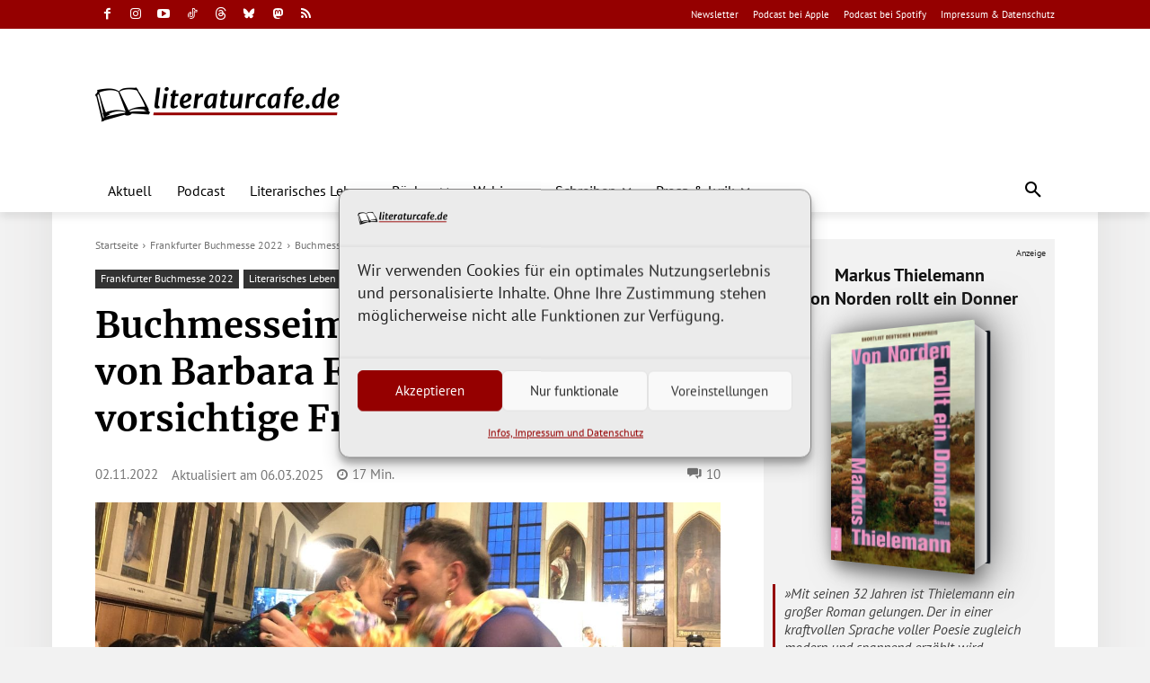

--- FILE ---
content_type: text/html; charset=UTF-8
request_url: https://www.literaturcafe.de/buchmesseimpressionen-2022-von-barbara-fellgiebel/
body_size: 118329
content:
<!doctype html >
<html lang="de">
<head><meta charset="UTF-8" /><script>if(navigator.userAgent.match(/MSIE|Internet Explorer/i)||navigator.userAgent.match(/Trident\/7\..*?rv:11/i)){var href=document.location.href;if(!href.match(/[?&]nowprocket/)){if(href.indexOf("?")==-1){if(href.indexOf("#")==-1){document.location.href=href+"?nowprocket=1"}else{document.location.href=href.replace("#","?nowprocket=1#")}}else{if(href.indexOf("#")==-1){document.location.href=href+"&nowprocket=1"}else{document.location.href=href.replace("#","&nowprocket=1#")}}}}</script><script>(()=>{class RocketLazyLoadScripts{constructor(){this.v="2.0.4",this.userEvents=["keydown","keyup","mousedown","mouseup","mousemove","mouseover","mouseout","touchmove","touchstart","touchend","touchcancel","wheel","click","dblclick","input"],this.attributeEvents=["onblur","onclick","oncontextmenu","ondblclick","onfocus","onmousedown","onmouseenter","onmouseleave","onmousemove","onmouseout","onmouseover","onmouseup","onmousewheel","onscroll","onsubmit"]}async t(){this.i(),this.o(),/iP(ad|hone)/.test(navigator.userAgent)&&this.h(),this.u(),this.l(this),this.m(),this.k(this),this.p(this),this._(),await Promise.all([this.R(),this.L()]),this.lastBreath=Date.now(),this.S(this),this.P(),this.D(),this.O(),this.M(),await this.C(this.delayedScripts.normal),await this.C(this.delayedScripts.defer),await this.C(this.delayedScripts.async),await this.T(),await this.F(),await this.j(),await this.A(),window.dispatchEvent(new Event("rocket-allScriptsLoaded")),this.everythingLoaded=!0,this.lastTouchEnd&&await new Promise(t=>setTimeout(t,500-Date.now()+this.lastTouchEnd)),this.I(),this.H(),this.U(),this.W()}i(){this.CSPIssue=sessionStorage.getItem("rocketCSPIssue"),document.addEventListener("securitypolicyviolation",t=>{this.CSPIssue||"script-src-elem"!==t.violatedDirective||"data"!==t.blockedURI||(this.CSPIssue=!0,sessionStorage.setItem("rocketCSPIssue",!0))},{isRocket:!0})}o(){window.addEventListener("pageshow",t=>{this.persisted=t.persisted,this.realWindowLoadedFired=!0},{isRocket:!0}),window.addEventListener("pagehide",()=>{this.onFirstUserAction=null},{isRocket:!0})}h(){let t;function e(e){t=e}window.addEventListener("touchstart",e,{isRocket:!0}),window.addEventListener("touchend",function i(o){o.changedTouches[0]&&t.changedTouches[0]&&Math.abs(o.changedTouches[0].pageX-t.changedTouches[0].pageX)<10&&Math.abs(o.changedTouches[0].pageY-t.changedTouches[0].pageY)<10&&o.timeStamp-t.timeStamp<200&&(window.removeEventListener("touchstart",e,{isRocket:!0}),window.removeEventListener("touchend",i,{isRocket:!0}),"INPUT"===o.target.tagName&&"text"===o.target.type||(o.target.dispatchEvent(new TouchEvent("touchend",{target:o.target,bubbles:!0})),o.target.dispatchEvent(new MouseEvent("mouseover",{target:o.target,bubbles:!0})),o.target.dispatchEvent(new PointerEvent("click",{target:o.target,bubbles:!0,cancelable:!0,detail:1,clientX:o.changedTouches[0].clientX,clientY:o.changedTouches[0].clientY})),event.preventDefault()))},{isRocket:!0})}q(t){this.userActionTriggered||("mousemove"!==t.type||this.firstMousemoveIgnored?"keyup"===t.type||"mouseover"===t.type||"mouseout"===t.type||(this.userActionTriggered=!0,this.onFirstUserAction&&this.onFirstUserAction()):this.firstMousemoveIgnored=!0),"click"===t.type&&t.preventDefault(),t.stopPropagation(),t.stopImmediatePropagation(),"touchstart"===this.lastEvent&&"touchend"===t.type&&(this.lastTouchEnd=Date.now()),"click"===t.type&&(this.lastTouchEnd=0),this.lastEvent=t.type,t.composedPath&&t.composedPath()[0].getRootNode()instanceof ShadowRoot&&(t.rocketTarget=t.composedPath()[0]),this.savedUserEvents.push(t)}u(){this.savedUserEvents=[],this.userEventHandler=this.q.bind(this),this.userEvents.forEach(t=>window.addEventListener(t,this.userEventHandler,{passive:!1,isRocket:!0})),document.addEventListener("visibilitychange",this.userEventHandler,{isRocket:!0})}U(){this.userEvents.forEach(t=>window.removeEventListener(t,this.userEventHandler,{passive:!1,isRocket:!0})),document.removeEventListener("visibilitychange",this.userEventHandler,{isRocket:!0}),this.savedUserEvents.forEach(t=>{(t.rocketTarget||t.target).dispatchEvent(new window[t.constructor.name](t.type,t))})}m(){const t="return false",e=Array.from(this.attributeEvents,t=>"data-rocket-"+t),i="["+this.attributeEvents.join("],[")+"]",o="[data-rocket-"+this.attributeEvents.join("],[data-rocket-")+"]",s=(e,i,o)=>{o&&o!==t&&(e.setAttribute("data-rocket-"+i,o),e["rocket"+i]=new Function("event",o),e.setAttribute(i,t))};new MutationObserver(t=>{for(const n of t)"attributes"===n.type&&(n.attributeName.startsWith("data-rocket-")||this.everythingLoaded?n.attributeName.startsWith("data-rocket-")&&this.everythingLoaded&&this.N(n.target,n.attributeName.substring(12)):s(n.target,n.attributeName,n.target.getAttribute(n.attributeName))),"childList"===n.type&&n.addedNodes.forEach(t=>{if(t.nodeType===Node.ELEMENT_NODE)if(this.everythingLoaded)for(const i of[t,...t.querySelectorAll(o)])for(const t of i.getAttributeNames())e.includes(t)&&this.N(i,t.substring(12));else for(const e of[t,...t.querySelectorAll(i)])for(const t of e.getAttributeNames())this.attributeEvents.includes(t)&&s(e,t,e.getAttribute(t))})}).observe(document,{subtree:!0,childList:!0,attributeFilter:[...this.attributeEvents,...e]})}I(){this.attributeEvents.forEach(t=>{document.querySelectorAll("[data-rocket-"+t+"]").forEach(e=>{this.N(e,t)})})}N(t,e){const i=t.getAttribute("data-rocket-"+e);i&&(t.setAttribute(e,i),t.removeAttribute("data-rocket-"+e))}k(t){Object.defineProperty(HTMLElement.prototype,"onclick",{get(){return this.rocketonclick||null},set(e){this.rocketonclick=e,this.setAttribute(t.everythingLoaded?"onclick":"data-rocket-onclick","this.rocketonclick(event)")}})}S(t){function e(e,i){let o=e[i];e[i]=null,Object.defineProperty(e,i,{get:()=>o,set(s){t.everythingLoaded?o=s:e["rocket"+i]=o=s}})}e(document,"onreadystatechange"),e(window,"onload"),e(window,"onpageshow");try{Object.defineProperty(document,"readyState",{get:()=>t.rocketReadyState,set(e){t.rocketReadyState=e},configurable:!0}),document.readyState="loading"}catch(t){console.log("WPRocket DJE readyState conflict, bypassing")}}l(t){this.originalAddEventListener=EventTarget.prototype.addEventListener,this.originalRemoveEventListener=EventTarget.prototype.removeEventListener,this.savedEventListeners=[],EventTarget.prototype.addEventListener=function(e,i,o){o&&o.isRocket||!t.B(e,this)&&!t.userEvents.includes(e)||t.B(e,this)&&!t.userActionTriggered||e.startsWith("rocket-")||t.everythingLoaded?t.originalAddEventListener.call(this,e,i,o):(t.savedEventListeners.push({target:this,remove:!1,type:e,func:i,options:o}),"mouseenter"!==e&&"mouseleave"!==e||t.originalAddEventListener.call(this,e,t.savedUserEvents.push,o))},EventTarget.prototype.removeEventListener=function(e,i,o){o&&o.isRocket||!t.B(e,this)&&!t.userEvents.includes(e)||t.B(e,this)&&!t.userActionTriggered||e.startsWith("rocket-")||t.everythingLoaded?t.originalRemoveEventListener.call(this,e,i,o):t.savedEventListeners.push({target:this,remove:!0,type:e,func:i,options:o})}}J(t,e){this.savedEventListeners=this.savedEventListeners.filter(i=>{let o=i.type,s=i.target||window;return e!==o||t!==s||(this.B(o,s)&&(i.type="rocket-"+o),this.$(i),!1)})}H(){EventTarget.prototype.addEventListener=this.originalAddEventListener,EventTarget.prototype.removeEventListener=this.originalRemoveEventListener,this.savedEventListeners.forEach(t=>this.$(t))}$(t){t.remove?this.originalRemoveEventListener.call(t.target,t.type,t.func,t.options):this.originalAddEventListener.call(t.target,t.type,t.func,t.options)}p(t){let e;function i(e){return t.everythingLoaded?e:e.split(" ").map(t=>"load"===t||t.startsWith("load.")?"rocket-jquery-load":t).join(" ")}function o(o){function s(e){const s=o.fn[e];o.fn[e]=o.fn.init.prototype[e]=function(){return this[0]===window&&t.userActionTriggered&&("string"==typeof arguments[0]||arguments[0]instanceof String?arguments[0]=i(arguments[0]):"object"==typeof arguments[0]&&Object.keys(arguments[0]).forEach(t=>{const e=arguments[0][t];delete arguments[0][t],arguments[0][i(t)]=e})),s.apply(this,arguments),this}}if(o&&o.fn&&!t.allJQueries.includes(o)){const e={DOMContentLoaded:[],"rocket-DOMContentLoaded":[]};for(const t in e)document.addEventListener(t,()=>{e[t].forEach(t=>t())},{isRocket:!0});o.fn.ready=o.fn.init.prototype.ready=function(i){function s(){parseInt(o.fn.jquery)>2?setTimeout(()=>i.bind(document)(o)):i.bind(document)(o)}return"function"==typeof i&&(t.realDomReadyFired?!t.userActionTriggered||t.fauxDomReadyFired?s():e["rocket-DOMContentLoaded"].push(s):e.DOMContentLoaded.push(s)),o([])},s("on"),s("one"),s("off"),t.allJQueries.push(o)}e=o}t.allJQueries=[],o(window.jQuery),Object.defineProperty(window,"jQuery",{get:()=>e,set(t){o(t)}})}P(){const t=new Map;document.write=document.writeln=function(e){const i=document.currentScript,o=document.createRange(),s=i.parentElement;let n=t.get(i);void 0===n&&(n=i.nextSibling,t.set(i,n));const c=document.createDocumentFragment();o.setStart(c,0),c.appendChild(o.createContextualFragment(e)),s.insertBefore(c,n)}}async R(){return new Promise(t=>{this.userActionTriggered?t():this.onFirstUserAction=t})}async L(){return new Promise(t=>{document.addEventListener("DOMContentLoaded",()=>{this.realDomReadyFired=!0,t()},{isRocket:!0})})}async j(){return this.realWindowLoadedFired?Promise.resolve():new Promise(t=>{window.addEventListener("load",t,{isRocket:!0})})}M(){this.pendingScripts=[];this.scriptsMutationObserver=new MutationObserver(t=>{for(const e of t)e.addedNodes.forEach(t=>{"SCRIPT"!==t.tagName||t.noModule||t.isWPRocket||this.pendingScripts.push({script:t,promise:new Promise(e=>{const i=()=>{const i=this.pendingScripts.findIndex(e=>e.script===t);i>=0&&this.pendingScripts.splice(i,1),e()};t.addEventListener("load",i,{isRocket:!0}),t.addEventListener("error",i,{isRocket:!0}),setTimeout(i,1e3)})})})}),this.scriptsMutationObserver.observe(document,{childList:!0,subtree:!0})}async F(){await this.X(),this.pendingScripts.length?(await this.pendingScripts[0].promise,await this.F()):this.scriptsMutationObserver.disconnect()}D(){this.delayedScripts={normal:[],async:[],defer:[]},document.querySelectorAll("script[type$=rocketlazyloadscript]").forEach(t=>{t.hasAttribute("data-rocket-src")?t.hasAttribute("async")&&!1!==t.async?this.delayedScripts.async.push(t):t.hasAttribute("defer")&&!1!==t.defer||"module"===t.getAttribute("data-rocket-type")?this.delayedScripts.defer.push(t):this.delayedScripts.normal.push(t):this.delayedScripts.normal.push(t)})}async _(){await this.L();let t=[];document.querySelectorAll("script[type$=rocketlazyloadscript][data-rocket-src]").forEach(e=>{let i=e.getAttribute("data-rocket-src");if(i&&!i.startsWith("data:")){i.startsWith("//")&&(i=location.protocol+i);try{const o=new URL(i).origin;o!==location.origin&&t.push({src:o,crossOrigin:e.crossOrigin||"module"===e.getAttribute("data-rocket-type")})}catch(t){}}}),t=[...new Map(t.map(t=>[JSON.stringify(t),t])).values()],this.Y(t,"preconnect")}async G(t){if(await this.K(),!0!==t.noModule||!("noModule"in HTMLScriptElement.prototype))return new Promise(e=>{let i;function o(){(i||t).setAttribute("data-rocket-status","executed"),e()}try{if(navigator.userAgent.includes("Firefox/")||""===navigator.vendor||this.CSPIssue)i=document.createElement("script"),[...t.attributes].forEach(t=>{let e=t.nodeName;"type"!==e&&("data-rocket-type"===e&&(e="type"),"data-rocket-src"===e&&(e="src"),i.setAttribute(e,t.nodeValue))}),t.text&&(i.text=t.text),t.nonce&&(i.nonce=t.nonce),i.hasAttribute("src")?(i.addEventListener("load",o,{isRocket:!0}),i.addEventListener("error",()=>{i.setAttribute("data-rocket-status","failed-network"),e()},{isRocket:!0}),setTimeout(()=>{i.isConnected||e()},1)):(i.text=t.text,o()),i.isWPRocket=!0,t.parentNode.replaceChild(i,t);else{const i=t.getAttribute("data-rocket-type"),s=t.getAttribute("data-rocket-src");i?(t.type=i,t.removeAttribute("data-rocket-type")):t.removeAttribute("type"),t.addEventListener("load",o,{isRocket:!0}),t.addEventListener("error",i=>{this.CSPIssue&&i.target.src.startsWith("data:")?(console.log("WPRocket: CSP fallback activated"),t.removeAttribute("src"),this.G(t).then(e)):(t.setAttribute("data-rocket-status","failed-network"),e())},{isRocket:!0}),s?(t.fetchPriority="high",t.removeAttribute("data-rocket-src"),t.src=s):t.src="data:text/javascript;base64,"+window.btoa(unescape(encodeURIComponent(t.text)))}}catch(i){t.setAttribute("data-rocket-status","failed-transform"),e()}});t.setAttribute("data-rocket-status","skipped")}async C(t){const e=t.shift();return e?(e.isConnected&&await this.G(e),this.C(t)):Promise.resolve()}O(){this.Y([...this.delayedScripts.normal,...this.delayedScripts.defer,...this.delayedScripts.async],"preload")}Y(t,e){this.trash=this.trash||[];let i=!0;var o=document.createDocumentFragment();t.forEach(t=>{const s=t.getAttribute&&t.getAttribute("data-rocket-src")||t.src;if(s&&!s.startsWith("data:")){const n=document.createElement("link");n.href=s,n.rel=e,"preconnect"!==e&&(n.as="script",n.fetchPriority=i?"high":"low"),t.getAttribute&&"module"===t.getAttribute("data-rocket-type")&&(n.crossOrigin=!0),t.crossOrigin&&(n.crossOrigin=t.crossOrigin),t.integrity&&(n.integrity=t.integrity),t.nonce&&(n.nonce=t.nonce),o.appendChild(n),this.trash.push(n),i=!1}}),document.head.appendChild(o)}W(){this.trash.forEach(t=>t.remove())}async T(){try{document.readyState="interactive"}catch(t){}this.fauxDomReadyFired=!0;try{await this.K(),this.J(document,"readystatechange"),document.dispatchEvent(new Event("rocket-readystatechange")),await this.K(),document.rocketonreadystatechange&&document.rocketonreadystatechange(),await this.K(),this.J(document,"DOMContentLoaded"),document.dispatchEvent(new Event("rocket-DOMContentLoaded")),await this.K(),this.J(window,"DOMContentLoaded"),window.dispatchEvent(new Event("rocket-DOMContentLoaded"))}catch(t){console.error(t)}}async A(){try{document.readyState="complete"}catch(t){}try{await this.K(),this.J(document,"readystatechange"),document.dispatchEvent(new Event("rocket-readystatechange")),await this.K(),document.rocketonreadystatechange&&document.rocketonreadystatechange(),await this.K(),this.J(window,"load"),window.dispatchEvent(new Event("rocket-load")),await this.K(),window.rocketonload&&window.rocketonload(),await this.K(),this.allJQueries.forEach(t=>t(window).trigger("rocket-jquery-load")),await this.K(),this.J(window,"pageshow");const t=new Event("rocket-pageshow");t.persisted=this.persisted,window.dispatchEvent(t),await this.K(),window.rocketonpageshow&&window.rocketonpageshow({persisted:this.persisted})}catch(t){console.error(t)}}async K(){Date.now()-this.lastBreath>45&&(await this.X(),this.lastBreath=Date.now())}async X(){return document.hidden?new Promise(t=>setTimeout(t)):new Promise(t=>requestAnimationFrame(t))}B(t,e){return e===document&&"readystatechange"===t||(e===document&&"DOMContentLoaded"===t||(e===window&&"DOMContentLoaded"===t||(e===window&&"load"===t||e===window&&"pageshow"===t)))}static run(){(new RocketLazyLoadScripts).t()}}RocketLazyLoadScripts.run()})();</script>
    
    <title>Buchmesseimpressionen 2022 von Barbara Fellgiebel: Verhalten vorsichtige Freude - literaturcafe.de</title>
<link crossorigin data-rocket-preload as="font" href="https://www.literaturcafe.de/wp-content/themes/Newspaper-child/fonts/pt-sans-v17-latin-regular.woff2" rel="preload">
<link crossorigin data-rocket-preload as="font" href="https://www.literaturcafe.de/wp-content/themes/Newspaper-child/fonts/merriweather-v30-latin_latin-ext-700.woff2" rel="preload">
<style id="wpr-usedcss">img:is([sizes=auto i],[sizes^="auto," i]){contain-intrinsic-size:3000px 1500px}body{font-family:Merriweather,serif;line-height:1.6;color:#333}.td-header-wrap{background:#950000}.td-main-content-wrap{max-width:1140px;margin:0 auto}.td-post-content{font-size:16px;line-height:1.7}:root{--wp--preset--aspect-ratio--square:1;--wp--preset--aspect-ratio--4-3:4/3;--wp--preset--aspect-ratio--3-4:3/4;--wp--preset--aspect-ratio--3-2:3/2;--wp--preset--aspect-ratio--2-3:2/3;--wp--preset--aspect-ratio--16-9:16/9;--wp--preset--aspect-ratio--9-16:9/16;--wp--preset--color--black:#000000;--wp--preset--color--cyan-bluish-gray:#abb8c3;--wp--preset--color--white:#ffffff;--wp--preset--color--pale-pink:#f78da7;--wp--preset--color--vivid-red:#cf2e2e;--wp--preset--color--luminous-vivid-orange:#ff6900;--wp--preset--color--luminous-vivid-amber:#fcb900;--wp--preset--color--light-green-cyan:#7bdcb5;--wp--preset--color--vivid-green-cyan:#00d084;--wp--preset--color--pale-cyan-blue:#8ed1fc;--wp--preset--color--vivid-cyan-blue:#0693e3;--wp--preset--color--vivid-purple:#9b51e0;--wp--preset--gradient--vivid-cyan-blue-to-vivid-purple:linear-gradient(135deg,rgba(6, 147, 227, 1) 0%,rgb(155, 81, 224) 100%);--wp--preset--gradient--light-green-cyan-to-vivid-green-cyan:linear-gradient(135deg,rgb(122, 220, 180) 0%,rgb(0, 208, 130) 100%);--wp--preset--gradient--luminous-vivid-amber-to-luminous-vivid-orange:linear-gradient(135deg,rgba(252, 185, 0, 1) 0%,rgba(255, 105, 0, 1) 100%);--wp--preset--gradient--luminous-vivid-orange-to-vivid-red:linear-gradient(135deg,rgba(255, 105, 0, 1) 0%,rgb(207, 46, 46) 100%);--wp--preset--gradient--very-light-gray-to-cyan-bluish-gray:linear-gradient(135deg,rgb(238, 238, 238) 0%,rgb(169, 184, 195) 100%);--wp--preset--gradient--cool-to-warm-spectrum:linear-gradient(135deg,rgb(74, 234, 220) 0%,rgb(151, 120, 209) 20%,rgb(207, 42, 186) 40%,rgb(238, 44, 130) 60%,rgb(251, 105, 98) 80%,rgb(254, 248, 76) 100%);--wp--preset--gradient--blush-light-purple:linear-gradient(135deg,rgb(255, 206, 236) 0%,rgb(152, 150, 240) 100%);--wp--preset--gradient--blush-bordeaux:linear-gradient(135deg,rgb(254, 205, 165) 0%,rgb(254, 45, 45) 50%,rgb(107, 0, 62) 100%);--wp--preset--gradient--luminous-dusk:linear-gradient(135deg,rgb(255, 203, 112) 0%,rgb(199, 81, 192) 50%,rgb(65, 88, 208) 100%);--wp--preset--gradient--pale-ocean:linear-gradient(135deg,rgb(255, 245, 203) 0%,rgb(182, 227, 212) 50%,rgb(51, 167, 181) 100%);--wp--preset--gradient--electric-grass:linear-gradient(135deg,rgb(202, 248, 128) 0%,rgb(113, 206, 126) 100%);--wp--preset--gradient--midnight:linear-gradient(135deg,rgb(2, 3, 129) 0%,rgb(40, 116, 252) 100%);--wp--preset--font-size--small:11px;--wp--preset--font-size--medium:20px;--wp--preset--font-size--large:32px;--wp--preset--font-size--x-large:42px;--wp--preset--font-size--regular:15px;--wp--preset--font-size--larger:50px;--wp--preset--spacing--20:0.44rem;--wp--preset--spacing--30:0.67rem;--wp--preset--spacing--40:1rem;--wp--preset--spacing--50:1.5rem;--wp--preset--spacing--60:2.25rem;--wp--preset--spacing--70:3.38rem;--wp--preset--spacing--80:5.06rem;--wp--preset--shadow--natural:6px 6px 9px rgba(0, 0, 0, .2);--wp--preset--shadow--deep:12px 12px 50px rgba(0, 0, 0, .4);--wp--preset--shadow--sharp:6px 6px 0px rgba(0, 0, 0, .2);--wp--preset--shadow--outlined:6px 6px 0px -3px rgba(255, 255, 255, 1),6px 6px rgba(0, 0, 0, 1);--wp--preset--shadow--crisp:6px 6px 0px rgba(0, 0, 0, 1)}:where(.is-layout-flex){gap:.5em}:where(.is-layout-grid){gap:.5em}:where(.wp-block-post-template.is-layout-flex){gap:1.25em}:where(.wp-block-post-template.is-layout-grid){gap:1.25em}:where(.wp-block-columns.is-layout-flex){gap:2em}:where(.wp-block-columns.is-layout-grid){gap:2em}:root :where(.wp-block-pullquote){font-size:1.5em;line-height:1.6}.modal:not(.in){display:none;vertical-align:middle;position:relative;z-index:2;max-width:500px;-webkit-box-sizing:border-box;box-sizing:border-box;width:90%;background:#fff;padding:15px 30px;border-radius:8px;-webkit-box-shadow:0 0 10px #000;-o-box-shadow:0 0 10px #000;-ms-box-shadow:0 0 10px #000;box-shadow:0 0 10px #000;text-align:left}.santapress-container{display:-webkit-box;display:-ms-flexbox;display:flex;-webkit-box-pack:justify;-ms-flex-pack:justify;justify-content:space-between;-ms-flex-wrap:wrap;flex-wrap:wrap;max-width:800px;margin:auto}.santapress-container:after{content:"";display:table;clear:both}@-webkit-keyframes dangle{0%{-webkit-transform:translateX(0);transform:translateX(0)}35%{-webkit-transform:translateX(-5px);transform:translateX(-5px)}75%{-webkit-transform:translateX(5px);transform:translateX(5px)}}.santapress-post-inner img{max-width:100%;height:auto}@media (max-width:767px){.santapress-post-inner{width:auto}}body.santapress-snow-everywhere .spsnow{opacity:0;-webkit-transition:opacity 2s linear;-o-transition:opacity 2s linear;transition:opacity 2s linear}body.santapress-snow-everywhere.santapress-snow-everywhere-active .spsnow{opacity:1}@media screen and (min-width:0\0) and (-webkit-min-device-pixel-ratio:0),screen and (min-width:0\0) and (-o-min-device-pixel-ratio:0/1),screen and (min-width:0\0) and (min-resolution:0.001dpcm){body.santapress-snow-everywhere .spsnow{display:none!important}}body.santapress-snow-everywhere .spsnow{width:100%;height:100%;position:fixed;top:0;left:0;z-index:999999!important;height:100%;background:url(https://www.literaturcafe.de/wp-content/plugins/santapress/public/img/sp_snow1.png),url(https://www.literaturcafe.de/wp-content/plugins/santapress/public/img/sp_snow2.png),url(https://www.literaturcafe.de/wp-content/plugins/santapress/public/img/sp_snow3.png);z-index:1;-webkit-animation:15s linear 1s infinite snow;animation:15s linear 1s infinite snow;will-change:animation;pointer-events:none}@-webkit-keyframes snow{0%{background-position:0 0,0 0,0 0}50%{background-position:250px 500px,250px 250px,-250px 250px}100%{background-position:500px 1000px,500px 500px,-500px 500px}}@keyframes snow{0%{background-position:0 0,0 0,0 0}50%{background-position:250px 500px,250px 250px,-250px 250px}100%{background-position:500px 1000px,500px 500px,-500px 500px}}.hiddenmode{display:none}.santapress-container-outer{background:#000;background:rgba(0,0,0,.85);position:fixed;width:100%;height:100%;z-index:1100;top:0;left:0;display:none;padding:15px;overflow-y:auto}.santapress-container-outer .santapress-container{max-width:650px;margin:5% auto;-webkit-transform:translateY(-1200px);-ms-transform:translateY(-1200px);transform:translateY(-1200px);-webkit-transition:.5s ease-in-out;-o-transition:.5s ease-in-out;transition:all .5s ease-in-out;-webkit-transition-delay:0.5s;-o-transition-delay:0.5s;transition-delay:0.5s}.santapress-container-outer body.santapress-snow-everywhere .spsnow,body.santapress-snow-everywhere .santapress-container-outer .spsnow{opacity:0;-webkit-transition:opacity 1s linear;-o-transition:opacity 1s linear;transition:opacity 1s linear;-webkit-transition-delay:0.8s;-o-transition-delay:0.8s;transition-delay:0.8s}.santapress-container-outer.active .santapress-container{-webkit-transform:translateY(0);-ms-transform:translateY(0);transform:translateY(0)}.santapress-container-outer.active body.santapress-snow-everywhere .spsnow,body.santapress-snow-everywhere .santapress-container-outer.active .spsnow{opacity:1}#sp-close-hidden-mode{width:30px;height:30px;position:absolute;right:0;top:12px;background-image:url(https://www.literaturcafe.de/wp-content/plugins/santapress/public/img/close.svg);background-size:contain;z-index:9999;display:block}#santapress-trigger{position:fixed;z-index:999;right:10px;top:10px;padding:10px 5px}#santapress-trigger>span{background-image:url(https://www.literaturcafe.de/wp-content/plugins/santapress/public/img/default_trigger.png);background-repeat:no-repeat;width:60px;height:91px;background-size:contain;display:block;z-index:1001;cursor:pointer}#santapress-trigger:hover{-webkit-animation:.4s dangle;animation:.4s dangle}.spquiz h2.spquiz-question{margin:20px auto 40px;padding:0;text-align:left;font-family:'Bree Serif',serif;font-size:24px;line-height:normal;font-weight:700;color:#555;border:0;position:relative;line-height:1.2;letter-spacing:normal}.spquiz h2.spquiz-question:before{display:none!important}.spquiz h2.spquiz-question:after{display:none!important}.spquiz .spquiz-answer{font-size:15px;font-family:'Bree Serif';line-height:normal;padding:5px 0;background:rgba(255,255,255,.2);border-radius:20px;margin-bottom:20px;-webkit-transition:background .4s;-o-transition:background .4s;transition:background .4s;cursor:pointer;position:relative;border:3px solid #ccc;text-align:center}.spquiz .spquiz-answer:hover{-webkit-box-shadow:-2px -2px 4px red,2px -2px 4px red,-2px 2px 4px red,2px 2px 4px red,5px 8px 10px rgba(0,0,0,.4);box-shadow:-2px -2px 4px red,2px -2px 4px red,-2px 2px 4px red,2px 2px 4px red,5px 8px 10px rgba(0,0,0,.4);background:#fff;color:red!important}.spquiz-loader{width:24px;height:24px;display:block;position:absolute;right:-34px;top:3px;background-image:url(https://www.literaturcafe.de/wp-content/plugins/santapress/public/img/loader.gif);background-repeat:no-repeat;background-size:contain;display:none}.spquiz-result{display:none}.spquiz-result p{font-size:15px;font-family:'Bree Serif';line-height:1.2}.spquiz-result .wpcf7{margin-top:2em}.spquiz-result .wpcf7 input[type=color],.spquiz-result .wpcf7 input[type=date],.spquiz-result .wpcf7 input[type=email],.spquiz-result .wpcf7 input[type=number],.spquiz-result .wpcf7 input[type=password],.spquiz-result .wpcf7 input[type=search],.spquiz-result .wpcf7 input[type=text],.spquiz-result .wpcf7 input[type=url],.spquiz-result .wpcf7 textarea{color:#555;background:#fff;background-image:-webkit-linear-gradient(rgba(255,255,255,0),rgba(255,255,255,0));border:0;border-radius:3px;display:block;padding:.7em;width:100%}.spquiz-result .wpcf7 textarea{max-height:125px}.spquiz-result .wpcf7 button,.spquiz-result .wpcf7 input[type=button],.spquiz-result .wpcf7 input[type=submit]{background-color:#222;border:0;border-radius:2px;-webkit-box-shadow:none;box-shadow:none;color:#fff;cursor:pointer;display:inline-block;font-size:14px;font-size:.875rem;font-weight:800;line-height:1;padding:1em 2em;text-shadow:none;-webkit-transition:background .2s;-o-transition:background .2s;transition:background .2s;margin-left:29px}.spquiz-back{display:inline-block;margin:1em 0 0;cursor:pointer}.sp-modal-iframe{padding:0!important;line-height:0;height:0;overflow:hidden;z-index:9999999!important;-webkit-transform:scale(.95);-ms-transform:scale(.95);transform:scale(.95);-webkit-transition:-webkit-transform .4s;transition:-webkit-transform .4s;-o-transition:transform .4s;transition:transform .4s;transition:transform .4s,-webkit-transform .4s}.sp-modal-iframe:hover{-webkit-transform:scale(1);-ms-transform:scale(1);transform:scale(1)}.sp-modal-iframe.iframeloaded{overflow:visible}.sp-modal-iframe iframe{margin:0;padding:0;border-radius:8px;overflow:hidden}.sp-modal-iframe.modal{max-width:500px}.cmplz-video.cmplz-iframe-styles{background-color:transparent}.cmplz-video.cmplz-hidden{visibility:hidden!important}.cmplz-blocked-content-notice{display:none}.cmplz-placeholder-parent{height:inherit}.cmplz-optin .cmplz-blocked-content-container .cmplz-blocked-content-notice,.cmplz-optin .cmplz-wp-video .cmplz-blocked-content-notice,.cmplz-optout .cmplz-blocked-content-container .cmplz-blocked-content-notice,.cmplz-optout .cmplz-wp-video .cmplz-blocked-content-notice{display:block}.cmplz-blocked-content-container,.cmplz-wp-video{animation-name:cmplz-fadein;animation-duration:.6s;background:#fff;border:0;border-radius:3px;box-shadow:0 0 1px 0 rgba(0,0,0,.5),0 1px 10px 0 rgba(0,0,0,.15);display:flex;justify-content:center;align-items:center;background-repeat:no-repeat!important;background-size:cover!important;height:inherit;position:relative}.cmplz-blocked-content-container.gmw-map-cover,.cmplz-wp-video.gmw-map-cover{max-height:100%;position:absolute}.cmplz-blocked-content-container.cmplz-video-placeholder,.cmplz-wp-video.cmplz-video-placeholder{padding-bottom:initial}.cmplz-blocked-content-container iframe,.cmplz-wp-video iframe{visibility:hidden;max-height:100%;border:0!important}.cmplz-blocked-content-container .cmplz-custom-accept-btn,.cmplz-wp-video .cmplz-custom-accept-btn{white-space:normal;text-transform:initial;cursor:pointer;position:absolute!important;width:100%;top:50%;left:50%;transform:translate(-50%,-50%);max-width:200px;font-size:14px;padding:10px;background-color:rgba(0,0,0,.5);color:#fff;text-align:center;z-index:98;line-height:23px}.cmplz-blocked-content-container .cmplz-custom-accept-btn:focus,.cmplz-wp-video .cmplz-custom-accept-btn:focus{border:1px dotted #cecece}.cmplz-blocked-content-container .cmplz-blocked-content-notice,.cmplz-wp-video .cmplz-blocked-content-notice{white-space:normal;text-transform:initial;position:absolute!important;width:100%;top:50%;left:50%;transform:translate(-50%,-50%);max-width:300px;font-size:14px;padding:10px;background-color:rgba(0,0,0,.5);color:#fff;text-align:center;z-index:98;line-height:23px}.cmplz-blocked-content-container .cmplz-blocked-content-notice .cmplz-links,.cmplz-wp-video .cmplz-blocked-content-notice .cmplz-links{display:block;margin-bottom:10px}.cmplz-blocked-content-container .cmplz-blocked-content-notice .cmplz-links a,.cmplz-wp-video .cmplz-blocked-content-notice .cmplz-links a{color:#fff}.cmplz-blocked-content-container .cmplz-blocked-content-notice .cmplz-blocked-content-notice-body,.cmplz-wp-video .cmplz-blocked-content-notice .cmplz-blocked-content-notice-body{display:block}.cmplz-blocked-content-container div div{display:none}.cmplz-wp-video .cmplz-placeholder-element{width:100%;height:inherit}@keyframes cmplz-fadein{from{opacity:0}to{opacity:1}}#ez-toc-container{background:#f9f9f9;border:1px solid #aaa;border-radius:4px;-webkit-box-shadow:0 1px 1px rgba(0,0,0,.05);box-shadow:0 1px 1px rgba(0,0,0,.05);display:table;margin-bottom:1em;padding:10px 20px 10px 10px;position:relative;width:auto}div.ez-toc-widget-container{padding:0;position:relative}div.ez-toc-widget-container ul{display:block}div.ez-toc-widget-container li{border:none;padding:0}div.ez-toc-widget-container ul.ez-toc-list{padding:10px}#ez-toc-container ul ul{margin-left:1.5em}#ez-toc-container li,#ez-toc-container ul{padding:0}#ez-toc-container li,#ez-toc-container ul,#ez-toc-container ul li,div.ez-toc-widget-container,div.ez-toc-widget-container li{background:0 0;list-style:none;line-height:1.6;margin:0;overflow:hidden;z-index:1}#ez-toc-container .ez-toc-title{text-align:left;line-height:1.45;margin:0;padding:0}.ez-toc-title-container{display:table;width:100%}.ez-toc-title,.ez-toc-title-toggle{display:inline;text-align:left;vertical-align:middle}.ez-toc-btn{display:inline-block;font-weight:400}#ez-toc-container div.ez-toc-title-container+ul.ez-toc-list{margin-top:1em}#ez-toc-container a{color:#444;box-shadow:none;text-decoration:none;text-shadow:none;display:inline-flex;align-items:stretch;flex-wrap:nowrap}#ez-toc-container a:visited{color:#9f9f9f}#ez-toc-container a:hover{text-decoration:underline}#ez-toc-container a.ez-toc-toggle{display:flex;align-items:center}.ez-toc-widget-container ul.ez-toc-list li::before{content:' ';position:absolute;left:0;right:0;height:30px;line-height:30px;z-index:-1}.ez-toc-widget-container ul.ez-toc-list li.active{background-color:#ededed}.ez-toc-widget-container li.active>a{font-weight:900}.ez-toc-btn{padding:6px 12px;margin-bottom:0;font-size:14px;line-height:1.428571429;text-align:center;white-space:nowrap;vertical-align:middle;cursor:pointer;background-image:none;border:1px solid transparent;border-radius:4px;-webkit-user-select:none;-moz-user-select:none;-ms-user-select:none;-o-user-select:none;user-select:none}.ez-toc-btn:focus{outline:#333 dotted thin;outline:-webkit-focus-ring-color auto 5px;outline-offset:-2px}.ez-toc-btn:focus,.ez-toc-btn:hover{color:#333;text-decoration:none}.ez-toc-btn.active,.ez-toc-btn:active{background-image:none;outline:0;-webkit-box-shadow:inset 0 3px 5px rgba(0,0,0,.125);box-shadow:inset 0 3px 5px rgba(0,0,0,.125)}.ez-toc-btn-default{color:#333;background-color:#fff;-webkit-box-shadow:inset 0 1px 0 rgba(255,255,255,.15),0 1px 1px rgba(0,0,0,.075);box-shadow:inset 0 1px 0 rgba(255,255,255,.15),0 1px 1px rgba(0,0,0,.075);text-shadow:0 1px 0 #fff;background-image:-webkit-gradient(linear,left 0,left 100%,from(#fff),to(#e0e0e0));background-image:-webkit-linear-gradient(top,#fff 0,#e0e0e0 100%);background-image:-moz-linear-gradient(top,#fff 0,#e0e0e0 100%);background-image:linear-gradient(to bottom,#fff 0,#e0e0e0 100%);background-repeat:repeat-x;border-color:#ccc}.ez-toc-btn-default.active,.ez-toc-btn-default:active,.ez-toc-btn-default:focus,.ez-toc-btn-default:hover{color:#333;background-color:#ebebeb;border-color:#adadad}.ez-toc-btn-default.active,.ez-toc-btn-default:active{background-image:none;background-color:#e0e0e0;border-color:#dbdbdb}.ez-toc-btn-xs{padding:5px 10px;font-size:12px;line-height:1.5;border-radius:3px}.ez-toc-btn-xs{padding:1px 5px}.ez-toc-btn-default:active{-webkit-box-shadow:inset 0 3px 5px rgba(0,0,0,.125);box-shadow:inset 0 3px 5px rgba(0,0,0,.125)}.btn.active,.ez-toc-btn:active{background-image:none}.ez-toc-btn-default:focus,.ez-toc-btn-default:hover{background-color:#e0e0e0;background-position:0 -15px}.ez-toc-pull-right{float:right!important;margin-left:10px}#ez-toc-container input,.ez-toc-toggle #item{position:absolute;left:-999em}#ez-toc-container input[type=checkbox]:checked+nav,#ez-toc-widget-container input[type=checkbox]:checked+nav{opacity:0;max-height:0;border:none;display:none}#ez-toc-container .ez-toc-js-icon-con,#ez-toc-container label{position:relative;cursor:pointer;display:initial}#ez-toc-container .ez-toc-js-icon-con,#ez-toc-container .ez-toc-toggle label{float:right;position:relative;font-size:16px;padding:0;border:1px solid #999191;border-radius:5px;cursor:pointer;left:10px;width:35px}div#ez-toc-container .ez-toc-title{display:initial}#ez-toc-container a.ez-toc-toggle{color:#444;background:inherit;border:inherit}#ez-toc-container .eztoc-toggle-hide-by-default,.eztoc-hide{display:none}.ez-toc-widget-container ul li a{padding-left:10px;display:inline-flex;align-items:stretch;flex-wrap:nowrap}.ez-toc-widget-container ul.ez-toc-list li{height:auto!important}.ez-toc-icon-toggle-span{display:flex;align-items:center;width:35px;height:30px;justify-content:center;direction:ltr}div#ez-toc-container .ez-toc-title{font-size:100%}div#ez-toc-container .ez-toc-title{font-weight:700}div#ez-toc-container ul li,div#ez-toc-container ul li a{font-size:95%}div#ez-toc-container ul li,div#ez-toc-container ul li a{font-weight:500}div#ez-toc-container nav ul ul li{font-size:90%}div#ez-toc-container{background:#f9f9f9;border:1px solid #aaa;width:100%}div#ez-toc-container p.ez-toc-title{color:#000}div#ez-toc-container ul.ez-toc-list a{color:#950000}div#ez-toc-container ul.ez-toc-list a:hover{color:red}div#ez-toc-container ul.ez-toc-list a:visited{color:#950000}.tdm-inline-block{display:inline-block}[data-mfp-src]{cursor:pointer}:root{--td_theme_color:#4db2ec;--td_grid_border_color:#ededed;--td_black:#222;--td_text_color:#111;--td_default_google_font_1:'Open Sans','Open Sans Regular',sans-serif;--td_default_google_font_2:'Roboto',sans-serif}html{font-family:sans-serif;-ms-text-size-adjust:100%;-webkit-text-size-adjust:100%}body{margin:0}article,aside,details,figcaption,figure,footer,header,nav,summary{display:block}audio,progress,video{display:block;vertical-align:baseline}audio:not([controls]){display:none;height:0}[hidden],template{display:none}a{background-color:transparent}a:active,a:hover{outline:0}b,strong{font-weight:700}small{font-size:80%}img{border:0}svg:not(:root){overflow:hidden}figure{margin:0}button,input,optgroup,select,textarea{color:inherit;font:inherit;margin:0}button{overflow:visible}button,select{text-transform:none}button,html input[type=button],input[type=submit]{-webkit-appearance:button;cursor:pointer}button[disabled],html input[disabled]{cursor:default}button::-moz-focus-inner,input::-moz-focus-inner{border:0;padding:0}input{line-height:normal}input[type=checkbox],input[type=radio]{box-sizing:border-box;padding:0}input[type=number]::-webkit-inner-spin-button,input[type=number]::-webkit-outer-spin-button{height:auto}input[type=search]{-webkit-appearance:textfield;-moz-box-sizing:content-box;-webkit-box-sizing:content-box;box-sizing:content-box}input[type=search]::-webkit-search-cancel-button,input[type=search]::-webkit-search-decoration{-webkit-appearance:none}fieldset{border:1px solid silver;margin:0 2px;padding:.35em .625em .75em}legend{border:0;padding:0}textarea{overflow:auto}optgroup{font-weight:700}table{border-collapse:collapse;border-spacing:0}*{-webkit-box-sizing:border-box;-moz-box-sizing:border-box;box-sizing:border-box}:after,:before{-webkit-box-sizing:border-box;-moz-box-sizing:border-box;box-sizing:border-box}img{max-width:100%;height:auto}.td-main-content-wrap{background-color:#fff}.tdc-row{width:1068px;margin-right:auto;margin-left:auto}.tdc-row:after,.tdc-row:before{display:table;content:'';line-height:0}.tdc-row:after{clear:both}.tdc-row[class*=stretch_row]>.td-pb-row>.td-element-style{width:100vw!important;left:50%!important;transform:translateX(-50%)!important}.td-md-is-ios .tdc-row[class*=stretch_row]>.td-pb-row>.td-element-style{width:calc(100vw + 1px)!important}@media (max-width:767px){#sp-close-hidden-mode{top:6px}.td-pb-row>.td-element-style{width:100vw!important;left:50%!important;transform:translateX(-50%)!important}.td-md-is-ios .td-pb-row>.td-element-style{width:calc(100vw + 1px)!important}}.td-pb-row{margin-right:-24px;margin-left:-24px;position:relative}.td-pb-row:after,.td-pb-row:before{display:table;content:''}.td-pb-row:after{clear:both}.td-boxed-layout .vc_row{width:auto;left:0;padding-left:0;padding-right:0}.td-pb-row [class*=td-pb-span]{display:block;min-height:1px;float:left;padding-right:24px;padding-left:24px;position:relative}@media (min-width:1019px) and (max-width:1140px){.td-pb-row [class*=td-pb-span]{padding-right:20px;padding-left:20px}}@media (min-width:768px) and (max-width:1018px){.td-pb-row [class*=td-pb-span]{padding-right:14px;padding-left:14px}}.td-ss-main-sidebar,.td-ss-row .td-pb-span4 .wpb_wrapper{-webkit-backface-visibility:hidden;-webkit-perspective:1000}.td-pb-span4{width:33.33333333%}.td-pb-span7{width:58.33333333%}.td-pb-span8{width:66.66666667%}.td-pb-span12{width:100%}.wpb_row{margin-bottom:0}.vc_row .vc_column-inner{padding-left:0;padding-right:0}@media (min-width:1019px) and (max-width:1140px){.tdc-row{width:980px}.td-pb-row{margin-right:-20px;margin-left:-20px}}@media (min-width:768px) and (max-width:1018px){.tdc-row{width:740px}.td-pb-row{margin-right:-14px;margin-left:-14px}}.td-header-wrap{position:relative;z-index:2000}@media (max-width:767px){.td-pb-row [class*=td-pb-span]{padding-right:0;padding-left:0;float:none;width:100%}.tdc-row{width:100%;padding-left:20px;padding-right:20px}.td-pb-row{width:100%;margin-left:0;margin-right:0}#td-header-search-button{display:none}}@media (min-width:768px){.td-drop-down-search .td-search-form{margin:20px}}.td-header-wrap .td-drop-down-search{position:absolute;top:100%;right:0;visibility:hidden;opacity:0;-webkit-transition:.4s;transition:all .4s ease;transform:translate3d(0,20px,0);-webkit-transform:translate3d(0,20px,0);background-color:#fff;-webkit-box-shadow:0 2px 6px rgba(0,0,0,.2);box-shadow:0 2px 6px rgba(0,0,0,.2);border-top:0;width:342px;pointer-events:none}.td-header-wrap .td-drop-down-search.td-drop-down-search-open{visibility:visible;opacity:1;transform:translate3d(0,0,0);-webkit-transform:translate3d(0,0,0);pointer-events:auto}.td-header-wrap .td-drop-down-search .btn{position:absolute;height:32px;min-width:67px;line-height:17px;padding:7px 15px 8px;text-shadow:none;vertical-align:top;right:20px;margin:0!important;-webkit-transition:background-color .4s;transition:background-color .4s}.td-header-wrap .td-drop-down-search .btn:hover{background-color:var(--td_theme_color,#4db2ec)}.td-header-wrap .td-drop-down-search:before{position:absolute;top:-9px;right:19px;display:block;content:'';width:0;height:0;border-style:solid;border-width:0 5.5px 6px;border-color:transparent transparent var(--td_theme_color,#4db2ec) transparent}.td-header-wrap .td-drop-down-search:after{position:absolute;top:-3px;display:block;content:'';right:0;left:0;margin:0 auto;width:100%;height:3px;background-color:var(--td_theme_color,#4db2ec)}.td-header-wrap #td-header-search{width:235px;height:32px;margin:0;border-right:0;line-height:17px;border-color:#eaeaea!important}.td-header-menu-wrap-full{z-index:9998;position:relative}@media (max-width:767px){.td-header-wrap #td-header-search{width:91%;font-size:16px}.td-header-wrap .td-header-menu-wrap,.td-header-wrap .td-header-menu-wrap-full{background-color:var(--td_mobile_menu_color,#222)!important;height:54px!important}.sf-menu{display:none}}.td-header-wrap .td-header-menu-wrap-full{background-color:#fff}.sf-menu,.sf-menu li,.sf-menu ul{margin:0;list-style:none}.sf-menu ul{position:absolute;top:-999em;width:10em}.sf-menu ul li{width:100%}.sf-menu li:hover{visibility:inherit}.sf-menu li{float:left;position:relative}.sf-menu li.sfHover ul,.sf-menu li:hover ul{left:0;top:auto;z-index:99}ul.sf-menu li.sfHover li ul,ul.sf-menu li:hover li ul{top:-999em}ul.sf-menu li li.sfHover ul,ul.sf-menu li li:hover ul{left:10em;top:0!important}ul.sf-menu li li.sfHover li ul,ul.sf-menu li li:hover li ul{top:-999em}.sf-menu>.current-menu-item{z-index:0}.sf-menu>li>a{padding:0 14px;line-height:48px;font-size:14px;color:#000;font-weight:700;text-transform:uppercase;-webkit-backface-visibility:hidden}.sf-menu>.current-menu-item>a,.sf-menu>.sfHover,.sf-menu>.sfHover>a,.sf-menu>li>a:hover{z-index:999}.sf-menu>.current-menu-item>a,.sf-menu>.sfHover>a,.sf-menu>li>a:hover{background-color:transparent}.td-affix .sf-menu>.current-menu-item>a,.td-affix .sf-menu>.sfHover>a,.td-affix .sf-menu>li>a:hover{background-color:transparent}.sf-menu>li>a:after{background-color:transparent;content:'';width:0;height:3px;position:absolute;bottom:0;left:0;right:0;margin:0 auto;-webkit-transform:translate3d(0,0,0);transform:translate3d(0,0,0);-webkit-transition:width .2s;transition:width .2s ease}.sf-menu>.current-menu-item>a:after,.sf-menu>.sfHover>a:after,.sf-menu>li:hover>a:after{background-color:var(--td_theme_color,#4db2ec);width:100%}#td-header-menu{display:inline-block;vertical-align:top}.sf-menu ul{background-color:#fff}.sf-menu ul .td-icon-menu-down{float:right;top:0;font-size:7px}.sf-menu ul .current-menu-item>a,.sf-menu ul .sfHover>a{color:var(--td_theme_color,#4db2ec)}.sf-menu a:active,.sf-menu a:focus,.sf-menu a:hover,.sf-menu li.sfHover,.sf-menu li:hover{outline:0}.sf-menu .td-icon-menu-down{position:absolute;top:50%;margin-top:-5px;padding-left:7px;font-size:9px}.sf-menu .sub-menu{-webkit-backface-visibility:hidden}.sf-menu .sub-menu .td-icon-menu-down{position:absolute;top:50%;right:19px;margin-top:-9px;line-height:19px}.sf-menu a.sf-with-ul{padding-right:31px;min-width:1px}@media (min-width:768px) and (max-width:1018px){.sf-menu>li>a{padding:0 9px;font-size:11px}.sf-menu .td-icon-menu-down{padding-left:6px}.sf-menu a.sf-with-ul{padding-right:22px}}a.sf-with-ul i.td-icon-menu-down:before{content:'\e808'}ul.sf-js-enabled>li>a>i.td-icon-menu-down:before{content:'\e806'!important}#td-outer-wrap{overflow:hidden}#td-top-mobile-toggle{display:none}#td-top-mobile-toggle a{display:inline-block}#td-top-mobile-toggle i{font-size:27px;width:64px;line-height:54px;height:54px;display:inline-block;padding-top:1px;color:var(--td_mobile_icons_color,#fff)}.admin-bar #td-mobile-nav{padding-top:32px}@media (max-width:767px){#td-outer-wrap{margin:auto;width:100%;-webkit-transition:transform .7s;transition:transform .7s ease;-webkit-transform-origin:50% 200px 0;transform-origin:50% 200px 0}#td-top-mobile-toggle{display:inline-block;position:relative}.admin-bar #td-mobile-nav{padding-top:46px}}.td-menu-background{background-repeat:var(--td_mobile_background_repeat,no-repeat);background-size:var(--td_mobile_background_size,cover);background-position:var(--td_mobile_background_size,center top);position:fixed;top:0;display:block;width:100%;height:113%;z-index:9999;visibility:hidden;transform:translate3d(-100%,0,0);-webkit-transform:translate3d(-100%,0,0)}.td-menu-background:before{content:'';width:100%;height:100%;position:absolute;top:0;left:0;opacity:.98;background:#313b45;background:-webkit-gradient(left top,left bottom,color-stop(0%,var(--td_mobile_gradient_one_mob,#313b45)),color-stop(100%,var(--td_mobile_gradient_two_mob,#3393b8)));background:linear-gradient(to bottom,var(--td_mobile_gradient_one_mob,#313b45) 0%,var(--td_mobile_gradient_two_mob,#3393b8) 100%)}#td-mobile-nav{padding:0;position:fixed;width:100%;height:calc(100% + 1px);top:0;z-index:9999;visibility:hidden;transform:translate3d(-99%,0,0);-webkit-transform:translate3d(-99%,0,0);left:-1%;font-family:-apple-system,".SFNSText-Regular","San Francisco",Roboto,"Segoe UI","Helvetica Neue","Lucida Grande",sans-serif}#td-mobile-nav input:invalid{box-shadow:none!important}.td-js-loaded #td-mobile-nav,.td-js-loaded .td-menu-background{visibility:visible!important;-webkit-transition:transform .5s cubic-bezier(.79, .14, .15, .86);transition:transform .5s cubic-bezier(.79, .14, .15, .86)}#td-mobile-nav{height:1px;overflow:hidden}#td-mobile-nav .td-menu-socials{padding:0 65px 0 20px;overflow:hidden;height:60px}#td-mobile-nav .td-social-icon-wrap{margin:20px 5px 0 0;display:inline-block}#td-mobile-nav .td-social-icon-wrap i{border:none;background-color:transparent;font-size:14px;width:40px;height:40px;line-height:38px;color:var(--td_mobile_text_color,#fff);vertical-align:middle}#td-mobile-nav .td-social-icon-wrap .td-icon-instagram{font-size:16px}.td-mobile-close{position:absolute;right:1px;top:0;z-index:1000}.td-mobile-close .td-icon-close-mobile{height:70px;width:70px;line-height:70px;font-size:21px;color:var(--td_mobile_text_color,#fff);top:4px;position:relative}.td-mobile-content{padding:20px 20px 0}.td-mobile-container{padding-bottom:20px;position:relative}.td-mobile-content ul{list-style:none;margin:0;padding:0}.td-mobile-content li{float:none;margin-left:0;-webkit-touch-callout:none;-webkit-user-select:none;user-select:none}.td-mobile-content li a{display:block;line-height:21px;font-size:21px;color:var(--td_mobile_text_color,#fff);margin-left:0;padding:12px 30px 12px 12px;font-weight:700}.td-mobile-content .td_mobile_submenu>a .td-icon-menu-right{display:inline-block}.td-mobile-content .td-icon-menu-right{display:none;position:absolute;cursor:pointer;top:10px;right:-4px;z-index:1000;font-size:14px;padding:6px 12px;float:right;color:var(--td_mobile_text_color,#fff);-webkit-transform-origin:50% 48% 0px;transform-origin:50% 48% 0px;-webkit-transition:transform .3s;transition:transform .3s ease;transform:rotate(-90deg);-webkit-transform:rotate(-90deg)}.td-mobile-content .td-icon-menu-right:before{content:'\e83d'}.td-mobile-content .td-sub-menu-open>a i{transform:rotate(0);-webkit-transform:rotate(0)}.td-mobile-content .td-sub-menu-open>ul{display:block;max-height:2000px;opacity:.9}.td-mobile-content .sub-menu{max-height:0;overflow:hidden;opacity:0;-webkit-transition:max-height .5s cubic-bezier(.77, 0, .175, 1),opacity .5s cubic-bezier(.77, 0, .175, 1);transition:max-height .5s cubic-bezier(.77, 0, .175, 1),opacity .5s cubic-bezier(.77, 0, .175, 1)}.td-mobile-content .sub-menu .td-icon-menu-right{font-size:11px;right:-2px;top:8px;color:var(--td_mobile_text_color,#fff)}.td-mobile-content .sub-menu a{padding:9px 26px 9px 36px!important;line-height:19px;font-size:16px;font-weight:400}.td-mobile-content .sub-menu .sub-menu a{padding-left:55px!important}.td-mobile-content .sub-menu .sub-menu .sub-menu a{padding-left:74px!important}.td-mobile-content .current-menu-item>a{color:var(--td_mobile_text_active_color,#73c7e3)}.td-mobile-content .menu-item-has-children a{width:100%;z-index:1}.td-mobile-content .td-link-element-after{position:relative}.rtl .td-mobile-content .td-icon-menu-right{right:auto;left:-4px;transform:rotate(90deg);-webkit-transform:rotate(90deg)}.td-menu-mob-open-menu #td-outer-wrap{position:fixed;transform:scale3d(.9,.9,.9);-webkit-transform:scale3d(.9,.9,.9);-webkit-box-shadow:0 0 46px #000;box-shadow:0 0 46px #000}.td-menu-mob-open-menu #td-mobile-nav{height:calc(100% + 1px);overflow:auto;transform:translate3d(0,0,0);-webkit-transform:translate3d(0,0,0);left:0}.td-menu-mob-open-menu #td-mobile-nav label{-webkit-transition:.2s;transition:all .2s ease}.td-menu-mob-open-menu .td-menu-background{transform:translate3d(0,0,0);-webkit-transform:translate3d(0,0,0)}.td-menu-mob-open-menu .td-mobile-container{-webkit-transition:.5s .5s;transition:all .5s ease .5s}.td-mobile-container{opacity:1}.td-search-wrap-mob{padding:0;position:absolute;width:100%;height:auto;top:0;text-align:center;z-index:9999;visibility:hidden;color:var(--td_mobile_text_color,#fff);font-family:-apple-system,".SFNSText-Regular","San Francisco",Roboto,"Segoe UI","Helvetica Neue","Lucida Grande",sans-serif}.td-search-wrap-mob .td-drop-down-search{opacity:0;visibility:hidden;-webkit-transition:.5s;transition:all .5s ease 0s;-webkit-backface-visibility:hidden;position:relative}.td-search-wrap-mob #td-header-search-mob{color:var(--td_mobile_text_color,#fff);font-weight:700;font-size:26px;height:40px;line-height:36px;border:0;background:0 0;outline:0;margin:8px 0;padding:0;text-align:center}.td-search-wrap-mob .td-search-input{margin:0 5%;position:relative}.td-search-wrap-mob .td-search-input span{opacity:.8;font-size:12px}.td-search-wrap-mob .td-search-input:after,.td-search-wrap-mob .td-search-input:before{content:'';position:absolute;display:block;width:100%;height:1px;background-color:var(--td_mobile_text_color,#fff);bottom:0;left:0;opacity:.2}.td-search-wrap-mob .td-search-input:after{opacity:.8;transform:scaleX(0);-webkit-transform:scaleX(0);-webkit-transition:transform .5s .8s;transition:transform .5s ease .8s}.td-search-wrap-mob .td_module_wrap{text-align:left}.td-search-wrap-mob .td_module_wrap .entry-title{font-size:16px;line-height:20px}.td-search-wrap-mob .td_module_wrap .entry-title a{color:var(--td_mobile_text_color,#fff)}.td-search-wrap-mob .td_module_wrap:hover .entry-title a{color:var(--td_mobile_text_color,#fff)}.td-search-wrap-mob .td-search-form{margin-bottom:30px}.td-search-wrap-mob .td-aj-search-results{margin:0 5%;text-align:left}.td-search-wrap-mob .td-module-thumb{top:auto;left:auto}.td-search-wrap-mob .result-msg{margin:0 5%}.td-search-wrap-mob .result-msg a{display:block;text-align:center;width:100%;text-transform:uppercase;line-height:50px;color:var(--td_mobile_button_color_mob,#000);border:none;-webkit-box-shadow:0 0 8px rgba(0,0,0,.36);box-shadow:0 0 8px rgba(0,0,0,.36);margin:10px 0 40px;font-size:17px;border-radius:0;background-color:var(--td_mobile_button_background_mob,#fff);opacity:.8}.td-search-background{background-repeat:no-repeat;background-size:cover;background-position:center top;position:fixed;top:0;display:block;width:100%;height:113%;z-index:9999;-webkit-transition:.5s cubic-bezier(.79, .14, .15, .86);transition:all .5s cubic-bezier(.79, .14, .15, .86);transform:translate3d(100%,0,0);-webkit-transform:translate3d(100%,0,0);visibility:hidden}.td-search-background:before{content:'';width:100%;height:100%;position:absolute;top:0;left:0;opacity:.98;background:#313b45;background:-webkit-gradient(left top,left bottom,color-stop(0%,var(--td_mobile_gradient_one_mob,#313b45)),color-stop(100%,var(--td_mobile_gradient_two_mob,#3393b8)));background:linear-gradient(to bottom,var(--td_mobile_gradient_one_mob,#313b45) 0%,var(--td_mobile_gradient_two_mob,#3393b8) 100%)}.td-search-close{text-align:right;z-index:1000}.td-search-close .td-icon-close-mobile{height:70px;width:70px;line-height:70px;font-size:21px;color:var(--td_mobile_text_color,#fff);position:relative;top:4px;right:0}.td-search-opened #td-outer-wrap{position:fixed;transform:scale3d(.9,.9,.9);-webkit-transform:scale3d(.9,.9,.9);-webkit-box-shadow:0 0 46px;box-shadow:0 0 46px}.td-search-opened .td-search-wrap-mob .td-drop-down-search{opacity:1;visibility:visible!important;-webkit-transition:.5s .3s;transition:all .5s ease .3s}.td-search-opened .td-search-background{transform:translate3d(0,0,0);-webkit-transform:translate3d(0,0,0);visibility:visible!important}.td-search-opened .td-search-input:after{transform:scaleX(1);-webkit-transform:scaleX(1)}.admin-bar .td-search-wrap-mob{padding-top:32px}#td-mobile-nav label{position:absolute;top:26px;left:10px;font-size:17px;color:var(--td_mobile_text_color,#fff);opacity:.6;pointer-events:none}body{font-family:Verdana,BlinkMacSystemFont,-apple-system,"Segoe UI",Roboto,Oxygen,Ubuntu,Cantarell,"Open Sans","Helvetica Neue",sans-serif;font-size:14px;line-height:21px}p{margin-top:0;margin-bottom:21px}a:active,a:focus{outline:0}a{color:var(--td_theme_color,#4db2ec);text-decoration:none}ins{background:#fff;text-decoration:none}cite{font-family:var(--td_default_google_font_2,'Roboto',sans-serif);font-size:13px;font-style:italic;font-weight:400;text-transform:none;color:#000}cite a{color:#000}cite a:hover{color:var(--td_theme_color,#4db2ec)}ol,ul{padding:0}ol li,ul li{line-height:24px;margin-left:21px}embed{width:100%}table{width:100%}h1,h2,h3,h4{font-family:var(--td_default_google_font_2,'Roboto',sans-serif);color:var(--td_text_color,#111);font-weight:400;margin:6px 0}h1>a,h2>a,h3>a,h4>a{color:var(--td_text_color,#111)}div.td-block-title{font-family:var(--td_default_google_font_2,'Roboto',sans-serif);color:var(--td_text_color,#111)}p.td-module-title{font-family:var(--td_default_google_font_2,'Roboto',sans-serif);color:var(--td_text_color,#111)}p.td-module-title>a{color:var(--td_text_color,#111)}h1{font-size:32px;line-height:40px;margin-top:33px;margin-bottom:23px}h2{font-size:27px;line-height:38px;margin-top:30px;margin-bottom:20px}h3{font-size:22px;line-height:30px;margin-top:27px;margin-bottom:17px}h4{font-size:19px;line-height:29px;margin-top:24px;margin-bottom:14px}textarea{font-size:12px;line-height:21px;color:#444;border:1px solid #e1e1e1;width:100%;max-width:100%;height:168px;min-height:168px;padding:6px 9px}textarea:active,textarea:focus{border-color:#b0b0b0!important}input:focus,input[type]:focus,textarea:focus{outline:0}input[type=submit]{font-family:var(--td_default_google_font_2,'Roboto',sans-serif);font-size:13px;background-color:var(--td_black,#222);border-radius:0;color:#fff;border:none;padding:8px 15px;font-weight:500;-webkit-transition:background-color .4s;transition:background-color .4s}input[type=submit]:hover{background-color:var(--td_theme_color,#4db2ec)}input[type=email],input[type=text],input[type=url]{font-size:12px;line-height:21px;color:#444;border:1px solid #e1e1e1;width:100%;max-width:100%;height:34px;padding:3px 9px}@media (max-width:767px){.admin-bar .td-search-wrap-mob{padding-top:46px}textarea{font-size:16px}input[type=email],input[type=text],input[type=url]{font-size:16px}}input[type=email]:active,input[type=email]:focus,input[type=text]:active,input[type=text]:focus,input[type=url]:active,input[type=url]:focus{border-color:#b0b0b0!important}input[type=password]{width:100%;position:relative;top:0;display:inline-table;vertical-align:middle;font-size:12px;line-height:21px;color:#444;border:1px solid #ccc;max-width:100%;height:34px;padding:3px 9px;margin-bottom:10px}.tagdiv-type{font-size:15px;line-height:1.74;color:#222}.tagdiv-type img{margin-bottom:21px}.tagdiv-type figure img{margin-bottom:0}.tagdiv-type .alignnone{display:inline-block;margin:0 5px}.tagdiv-type a:hover{text-decoration:underline}.tagdiv-type ol,.tagdiv-type ul{margin-bottom:26px}.tagdiv-type ol li:not(.blocks-gallery-item):not(.wp-block-navigation-item),.tagdiv-type ul li:not(.blocks-gallery-item):not(.wp-block-navigation-item){line-height:inherit;margin-bottom:10px}.tagdiv-type ol li:not(.blocks-gallery-item):not(.wp-block-navigation-item):last-child,.tagdiv-type ul li:not(.blocks-gallery-item):not(.wp-block-navigation-item):last-child{margin-bottom:0}.tagdiv-type li ol,.tagdiv-type li ul{margin-bottom:0}.tagdiv-type p{margin-bottom:26px}.tagdiv-type embed,.tagdiv-type iframe,.tagdiv-type object{max-width:100%!important}@media (max-width:767px){input[type=password]{font-size:16px}.tagdiv-type .alignnone{margin:0 10px 0 0}.td-md-is-ios .tagdiv-type figure{width:auto}}.alignnone{margin-top:0}.screen-reader-text{clip:rect(1px,1px,1px,1px);height:1px;overflow:hidden;position:absolute!important;width:1px}.entry-title a:hover,.td_block_wrap a:hover,.widget a:hover{text-decoration:none!important}.td_module_wrap{position:relative;padding-bottom:35px}.td_module_wrap .entry-title{font-size:21px;line-height:25px;margin:0 0 6px}.td_module_wrap:hover .entry-title a{color:var(--td_theme_color,#4db2ec)}.entry-title{word-wrap:break-word}.td-module-thumb{position:relative;margin-bottom:13px}.td-module-thumb .entry-thumb{display:block}.td-module-meta-info{font-family:var(--td_default_google_font_1,'Open Sans','Open Sans Regular',sans-serif);font-size:11px;margin-bottom:7px;line-height:1;min-height:17px}.td-block-title a,.td-block-title span{display:inline-block}.td-main-content-wrap{padding-bottom:40px}.td-search-form-widget{position:relative;line-height:21px}.td-search-form-widget .wpb_button{height:32px;position:absolute;right:0;top:0;text-shadow:none;padding:7px 15px 8px;line-height:16px;margin:0}.td-search-form-widget .wpb_button:hover{background-color:var(--td_theme_color,#4db2ec)}.td-search-form-widget div{text-align:left}.td-search-form-widget .td-widget-search-input{width:95%;border-right:0;height:32px;line-height:21px;position:relative;top:0;display:inline-table;vertical-align:middle}.page-nav .td-icon-menu-right{padding-left:1px}.page-nav .td-icon-menu-left{padding-right:1px}.rtl .page-nav .td-icon-menu-left:before{content:'\e80d'}.rtl .page-nav .td-icon-menu-right:before{content:'\e80c'}.td-pb-span4 .wpb_wrapper,.td-ss-main-sidebar{perspective:unset!important}.post{background-color:var(--td_container_transparent,#fff)}.post header .entry-title{margin-top:0;margin-bottom:7px;word-wrap:break-word;font-size:41px;line-height:50px}@media (max-width:1018px){.post header .entry-title{font-size:32px;line-height:36px}}@media (max-width:767px){.td-main-content-wrap{padding-bottom:26px}.post header .entry-title{margin-top:3px;margin-bottom:9px}}header .td-module-meta-info{margin-bottom:16px}header .td-icon-comments{margin-right:5px;font-size:9px}.post footer{clear:both}.td-post-content p:empty{display:none}.td-post-content{margin-top:21px;padding-bottom:16px}@media (max-width:767px){.td-post-content{margin-top:16px}}.td-post-content p{word-wrap:break-word}.td-post-content img{display:block}.td-post-content table{margin-bottom:21px}.comment{list-style:none;margin-left:0;padding-bottom:13px;border-bottom:1px dashed var(--td_grid_border_color,#ededed);margin-bottom:21px}.comment:first-child{border-top:none}.comment cite{font-family:var(--td_default_google_font_1,'Open Sans','Open Sans Regular',sans-serif);font-weight:700;font-style:normal;font-size:14px;line-height:1}.comment .comment-content,.comment .comment-meta,.comment .comment-respond{margin-left:56px;display:table-row}.comment .comment-content{margin-top:7px}.comment .comment-content p{margin-bottom:21px}.comment .comment-content p:last-child{margin-bottom:0}.comment p{margin-bottom:0;word-wrap:break-word}.td-comments-title-wrap{transform:translateZ(0);-webkit-transform:translateZ(0)}.comment-link{font-size:11px;line-height:1;color:#747474;padding-left:10px}@media (max-width:500px){.comment cite{font-size:16px}.comment cite a{display:block}.comment-link{padding-left:0;margin-bottom:5px;margin-top:5px;display:block}}.comment-meta{margin-top:3px}.comment-respond{margin-bottom:21px}.comment-reply-link{font-size:11px;color:#747474}.comment-reply-link:hover{color:var(--td_theme_color,#4db2ec)}.single .comments{margin-bottom:48px;padding-top:10px;margin-top:-10px}#reply-title{font-size:16px;font-weight:700;margin-bottom:7px;margin-top:10px}#cancel-comment-reply-link{font-size:12px;font-weight:400;color:var(--td_text_color,#111);margin-left:10px}#cancel-comment-reply-link:hover{color:var(--td_theme_color,#4db2ec)}.comment .comment-form-input-wrap{margin-top:0;margin-bottom:21px}.comments{clear:both}.comment-form .td-warning-author,.comment-form .td-warning-captcha,.comment-form .td-warning-captcha-score,.comment-form .td-warning-comment,.comment-form .td-warning-email,.comment-form .td-warning-email-error{display:none}.comment-form textarea{display:block}.td-comment-form-warnings .td-warning-author,.td-comment-form-warnings .td-warning-captcha,.td-comment-form-warnings .td-warning-captcha-score,.td-comment-form-warnings .td-warning-comment,.td-comment-form-warnings .td-warning-email,.td-comment-form-warnings .td-warning-email-error{margin-bottom:-11px;color:#ff7a7a;font-size:11px;font-style:italic;line-height:15px}.td-form-author,.td-form-comment,.td-form-email,.td-form-url{margin-top:0;margin-bottom:21px}@media (max-width:767px){.comment-respond{margin-left:0!important}.comments .comment-form .submit{width:100%;font-size:15px;font-weight:700;padding:15px 0;text-transform:uppercase}.comment-pagination{margin-bottom:25px;margin-left:-3%;margin-right:-3%;text-align:center}.comment-pagination a{background-color:#222;color:#fff;padding:14px 0;display:inline-block;width:45%;text-align:center;line-height:1;margin:0 2%;font-size:13px}.comment-list li:last-child{border:none}}.comment-form-cookies-consent label{margin-left:8px}.comment-form-cookies-consent *{vertical-align:middle}.wp-block-image{margin-bottom:21px}.wp-block-image figcaption{font-family:Verdana,BlinkMacSystemFont,-apple-system,"Segoe UI",Roboto,Oxygen,Ubuntu,Cantarell,"Open Sans","Helvetica Neue",sans-serif;text-align:left;margin:6px 0 0;font-size:11px;font-style:italic;font-weight:400;line-height:17px;color:#444}.wp-block-gallery{margin-bottom:26px}.wp-block-gallery figcaption{font-family:Verdana,BlinkMacSystemFont,-apple-system,"Segoe UI",Roboto,Oxygen,Ubuntu,Cantarell,"Open Sans","Helvetica Neue",sans-serif;font-size:11px;line-height:17px}.wp-block-gallery .blocks-gallery-item figcaption{font-family:Verdana,BlinkMacSystemFont,-apple-system,"Segoe UI",Roboto,Oxygen,Ubuntu,Cantarell,"Open Sans","Helvetica Neue",sans-serif;font-size:11px;line-height:17px}.wp-block-gallery.alignnone{display:flex}@font-face{font-family:newspaper;src:url('https://www.literaturcafe.de/wp-content/themes/Newspaper/images/icons/newspaper.eot?24');src:url('https://www.literaturcafe.de/wp-content/themes/Newspaper/images/icons/newspaper.eot?24#iefix') format('embedded-opentype'),url('https://www.literaturcafe.de/wp-content/themes/Newspaper/images/icons/newspaper.woff?24') format('woff'),url('https://www.literaturcafe.de/wp-content/themes/Newspaper/images/icons/newspaper.ttf?24') format('truetype'),url('https://www.literaturcafe.de/wp-content/themes/Newspaper/images/icons/newspaper.svg?24#newspaper') format('svg');font-weight:400;font-style:normal;font-display:swap}[class*=" td-icon-"]:before,[class^=td-icon-]:before{font-family:newspaper;speak:none;font-style:normal;font-weight:400;font-variant:normal;text-transform:none;line-height:1;text-align:center;-webkit-font-smoothing:antialiased;-moz-osx-font-smoothing:grayscale}[class*=td-icon-]{line-height:1;text-align:center;display:inline-block}.td-icon-down:before{content:'\e801'}.td-icon-right:before{content:'\e803'}.td-icon-menu-down:before{content:'\e806'}.td-icon-right-arrow:before{content:'\e808'}.td-icon-menu-up:before{content:'\e809'}.td-icon-search:before{content:'\e80a'}.td-icon-menu-left:before{content:'\e80c'}.td-icon-menu-right:before{content:'\e80d'}.rtl .td-next-prev-wrap .td-icon-menu-left:before{content:'\e80d'}.rtl .td-next-prev-wrap .td-icon-menu-right:before{content:'\e80c'}.td-icon-facebook:before{content:'\e818'}.td-icon-instagram:before{content:'\e81d'}.td-icon-rss:before{content:'\e828'}.td-icon-youtube:before{content:'\e836'}.td-icon-comments:before{content:"\e83b"}.td-icon-mobile:before{content:'\e83e'}.td-icon-close-mobile:before{content:'\e900'}.td-icon-modal-close:before{content:'\e902'}.td-icon-plus:before{content:'\ea0a'}.td-icon-minus:before{content:'\ea0b'}.td-icon-tiktok:before{content:"\e9d6"}.td-icon-bluesky:before{content:"\e93a"}.td-icon-mastodon:before{content:"\e93b"}.td-icon-threads:before{content:"\e93c"}.td-social-icon-wrap:hover .td-icon-font{-webkit-transition:color .3s;transition:color .3s;color:#fff}.td-social-icon-wrap:hover i.td-icon-facebook{color:#3b5998}.td-social-icon-wrap:hover i.td-icon-instagram{color:#3f729b}.td-social-icon-wrap:hover i.td-icon-rss{color:#f36f24}.td-social-icon-wrap:hover i.td-icon-youtube{color:#b00}.td-social-icon-wrap:hover i.td-icon-tiktok{color:#009191}.td-social-icon-wrap:hover i.td-icon-bluesky{color:#08f}.td-social-icon-wrap:hover i.td-icon-mastodon{color:#6161ff}.td-social-icon-wrap:hover i.td-icon-threads{color:#000}.widget{font-family:var(--td_default_google_font_1,'Open Sans','Open Sans Regular',sans-serif);margin-bottom:38px}.widget a{color:#111}.widget a:hover{color:var(--td_theme_color,#4db2ec)}.widget ul{list-style:none;box-shadow:none}.widget li{line-height:30px;list-style:none;margin-left:12px}.widget li li{margin-left:21px}.widget select{width:100%;height:30px;margin-bottom:10px;margin-top:13px;padding:0 5px}.widget_text ul{margin-bottom:21px}.widget_text ul li{list-style:disc;list-style-position:inside}.widget_text ol{margin-bottom:21px}.widget_text ol li{list-style-type:decimal;margin:0 0 0 21px;line-height:24px}.widget_text a{color:var(--td_theme_color,#4db2ec)}.widget_text a:hover{text-decoration:underline!important}.wp-video{margin-bottom:26px;position:relative}.wp-video .wp-video-shortcode{outline:0}@media print{body,html{background-color:#fff;color:#000;margin:0;padding:0}body{width:80%;margin-left:auto;margin-right:auto;zoom:80%}img{max-width:100%;display:block;text-align:center;margin-left:auto;margin-right:auto}h1,h2,h3,h4{page-break-after:avoid}li,ol,ul{page-break-inside:avoid}table,tr{page-break-before:avoid}.single #comments,.single .td-a-rec,.single .td-header-menu-wrap,.single .td-main-sidebar,.single .td-menu-background,.single .td-more-articles-box,.single .td-post-sharing,.single .td-scroll-up,.single iframe{display:none!important}.td-header-desktop-wrap{display:block!important}.td-footer-template-wrap,.td_block_wrap:not(.tdb_breadcrumbs):not(.tdb_header_logo):not(.tdb_single_categories):not(.tdb-single-title):not(.tdb_single_author):not(.tdb_single_date ):not(.tdb_single_comments_count ):not(.tdb_single_post_views):not(.tdb_single_featured_image):not(.tdb_single_content):not(.td_woo_breadcrumbs):not(.td-woo-product-title):not(.td_woo_product_description):not(.td_woo_add_to_cart):not(.td_woo_product_sku):not(.td_woo_product_image):not(.td_woo_product_tabs):not(.td_woo_product_categories):not(.td_woo_product_tags ):not(.td_woo_product_image_bg):not(.td_woo_product_price):not(.td_woo_product_rating){display:none!important}.body.td-animation-stack-type0 img{opacity:1!important}.td-main-content-wrap .tdc-column,header{width:100%!important}}@media (max-width:767px){.td-header-desktop-wrap{display:none}}@media (min-width:767px){.td-header-mobile-wrap{display:none}}.hilfe{min-height:560px}:root{--td_page_content_color:#000000;--td_theme_color:#950000;--td_grid_border_color:#ededed;--td_black:#950000;--td_text_color:#111;--td_default_google_font_1:'PT Sans','Open Sans','Open Sans Regular',Helvetica,Arial,sans-serif;--td_default_google_font_2:'PT Sans','Open Sans',sans-serif}h1,h2,h3,h4{font-family:Merriweather,"Times New Roman",Georgia,serif;color:#000;font-weight:700;margin:20px 0}p{font-family:"PT Sans","Segoe UI",system-ui,-apple-system,sans-serif!important}a{color:#950000;transition:color .2s}a:active,a:hover{color:red}ul{list-style-type:square}.tagdiv-type ol,.tagdiv-type ul{margin-left:7px!important}.tagdiv-type .alignnone{margin:0!important}.td-post-content a:not([href*='literaturcafe.de']):not(.broken_link):not([href^='#']):not([href^='/']):not([name]):not(:has(> img)):after,.tdb_single_content a:not([href*='literaturcafe.de']):not(.broken_link):not([href^='#']):not([href^='/']):not([name]):not(:has(> img)):after{font-family:newspaper;font-size:.7em;content:"\e800";padding-left:5px;text-decoration:none!important}.wp-block-image{margin-bottom:26px}input[type=email],input[type=text],input[type=url],textarea{font-size:inherit;line-height:inherit!important}.broken_link,.removed_link{position:relative;display:inline-block;color:#950000}.broken_link::after,.removed_link::after{content:"Linkziel leider nicht mehr vorhanden";visibility:hidden;width:170px;background-color:#f2f2f2;color:#000;text-align:center;border-radius:2px;padding:5px 0;position:absolute;z-index:1;bottom:50%;left:50%;margin-left:-60px;opacity:0;transition:opacity .3s;font-size:.8em;line-height:.9em}.broken_link:hover::after,.removed_link:hover::after{visibility:visible;opacity:1}.broken_link::after::after,.removed_link::after::after{content:"";position:absolute;top:100%;left:50%;margin-left:-5px;border-width:5px;border-style:solid;border-color:#000 transparent transparent}.td-footer-wrap svg{height:1em;width:1em;margin-top:10px}.menu-item-48691{display:none}.td-mobile-content .menu-item-48691{display:list-item!important}.cmplz-blocked-content-container .cmplz-blocked-content-notice,.cmplz-wp-video .cmplz-blocked-content-notice{background-color:#000}:target:before{content:"";display:block;height:90px;margin:-90px 0 0}.top10_inner{position:relative}.top10_element{clear:both;min-height:96px}.tptn_thumb{position:absolute;left:0}.tptn_after_thumb{float:left;padding-bottom:26px}.tptn_title{font:14px/20px Merriweather,serif;font-weight:400;position:relative;padding-left:110px;display:block;color:#333}.tptn_title:hover{color:#950000}.wp-block-image figcaption{margin:6px 0 20px}.td_block_template_9 .td-block-title:after,.td_block_template_9 .td-block-title:before{content:none!important}.td_block_template_9 .td-block-title{font-family:"PT Sans",Helvetica,Arial,sans-serif;font-weight:700!important;text-transform:uppercase;font-size:19px!important;line-height:29px!important;margin:24px 0 14px!important}.widget a{color:#950000}.widget a:hover{color:#d00!important}.widget p{font-size:16px;line-height:1.3;color:#444}.anzeige_sidebar{background-color:rgba(0,0,0,.05);padding:10px;text-align:center}.titel_oben{font-family:Merriweather,Georgia,serif;margin-top:5px}.titel_oben a{color:#111;font-size:20px;line-height:1.3;font-weight:700}.titel_cover img{box-shadow:0 4px 8px rgba(0,0,0,.25);display:inline-block;background:#fff;margin-bottom:0;width:170px;height:100%}.titel_cover img:hover{margin-top:-2px;margin-bottom:2px;box-shadow:0 16px 24px rgba(0,0,0,.25)}p.titel_unten{margin:15px 0;font-size:16px!important;text-align:left;border-left:3px solid #950000;padding-left:10px;font-style:italic}p.titel_link{margin-bottom:5px}p.titel_link a{display:inline-block;background-color:#950000;color:#fff;padding:8px 15px;border-radius:4px;text-decoration:none;font-size:16px;font-weight:700;transition:background-color .3s ease,box-shadow .3s ease;box-shadow:0 2px 5px rgba(0,0,0,.2)}p.titel_link a:hover{background-color:red;color:#fff!important;text-decoration:none!important;box-shadow:0 4px 8px rgba(0,0,0,.3)}.anzeige,.lit-adlabel{font-family:"PT Sans",Helvetica,Arial,sans-serif;color:#222;text-align:right;font-size:10px;line-height:1.2;margin-bottom:5px}#td-read-more,.button{font-family:"PT Sans",Helvetica,Arial,sans-serif!important;font-size:16px!important;font-weight:700!important;border-radius:4px!important;padding:10px 16px!important;margin-bottom:10px;background-color:#950000!important;color:#fff!important;border:none;transition:background-color .4s}#td-read-more:hover{background-color:red!important;color:#fff!important;text-decoration:none!important}.mailster-widget-text-before{font-family:"PT Sans",Helvetica,Arial,sans-serif;font-size:16px;line-height:1.3;margin-bottom:21px}input.td-widget-search-input{font-family:"PT Sans",Helvetica,Arial,sans-serif;font-size:16px;line-height:1.3;border-radius:4px 0 0 4px;height:40px!important}.td-search-form-widget .btn{font-family:"PT Sans",Helvetica,Arial,sans-serif;font-size:16px;font-weight:700;border-radius:0 4px 4px 0;background-color:#950000;height:40px}.td-search-form-widget .btn:hover{background-color:red}.td-scroll-up{opacity:.8;border-radius:4px;transition:background-color .4s,opacity .3s}.td-scroll-up:hover{opacity:.9;cursor:pointer;background-color:red}ul.footerlinks{margin:0;padding:0}ul.footerlinks li{height:22px;list-style-type:none;margin:0}ul.footerlinks li a:hover{text-decoration:none!important}ul.footerlinks li a:before{content:"» "}ul.shariff-buttons{height:60px}.cmplz-placeholder-element{margin-bottom:26px!important}.textklein{color:#999;font:14px/1.3 "PT Sans",Helvetica,Arial,sans-serif;margin-bottom:16px}.podcast-links{display:flex;flex-wrap:wrap;gap:10px;margin-top:10px;margin-bottom:20px}.podcast-links a{display:flex;align-items:center}.podcast-links img{width:20px;height:20px;margin-right:5px;margin-bottom:2px}@media (max-width:767px){.tdi_88 div p{font-size:16px!important}table{overflow:hidden;overflow-x:scroll;display:block}#td-mobile-nav .td-menu-socials,.td-search-close{background-color:#950000}#td-mobile-nav .td-icon-close-mobile,#td-mobile-nav .td-icon-font,.td-search-close .td-icon-close-mobile{color:#fff!important}.tptn_thumb{display:none}.tptn_posts_widget li{margin-left:40px;font-size:25px;color:#950000;font-weight:700;list-style:decimal;line-height:25px}.tptn_title{font-weight:700!important;padding-left:0!important}.top10_element{min-height:0}.tptn_after_thumb{padding-bottom:20px}}@media (min-width:768px) and (max-width:1140px){.tptn_title{font:13px/18px Merriweather,Georgia,serif;padding-left:100px}}@media (min-width:848px) and (max-width:979px){.tdc-row{width:830px}}@font-face{font-family:newspaper;font-display:swap;src:url('https://www.literaturcafe.de/wp-content/themes/Newspaper/images/icons/newspaper.eot?16');src:url('https://www.literaturcafe.de/wp-content/themes/Newspaper/images/icons/newspaper.eot?16#iefix') format('embedded-opentype'),url('https://www.literaturcafe.de/wp-content/themes/Newspaper/images/icons/newspaper.woff?16') format('woff'),url('https://www.literaturcafe.de/wp-content/themes/Newspaper/images/icons/newspaper.ttf?16') format('truetype'),url('https://www.literaturcafe.de/wp-content/themes/Newspaper/images/icons/newspaper.svg?16#newspaper') format('svg');font-weight:400;font-style:normal}@font-face{font-family:Merriweather;font-style:normal;font-weight:700;font-display:swap;src:local('Merriweather Bold'),local('Merriweather-Bold'),url('https://www.literaturcafe.de/wp-content/themes/Newspaper-child/fonts/merriweather-v30-latin_latin-ext-700.woff2') format('woff2'),url('https://www.literaturcafe.de/wp-content/themes/Newspaper-child/fonts/merriweather-v30-latin_latin-ext-700.woff') format('woff')}@font-face{font-family:Merriweather;font-style:normal;font-weight:400;font-display:swap;src:local('Merriweather Regular'),local('Merriweather-Regular'),url('https://www.literaturcafe.de/wp-content/themes/Newspaper-child/fonts/merriweather-v30-latin_latin-ext-regular.woff2') format('woff2'),url('https://www.literaturcafe.de/wp-content/themes/Newspaper-child/fonts/merriweather-v30-latin_latin-ext-regular.woff') format('woff')}@font-face{font-family:'PT Sans';font-style:normal;font-weight:400;font-display:swap;src:local('PT Sans'),local('PTSans-Regular'),url('https://www.literaturcafe.de/wp-content/themes/Newspaper-child/fonts/pt-sans-v17-latin-regular.woff2') format('woff2'),url('https://www.literaturcafe.de/wp-content/themes/Newspaper-child/fonts/pt-sans-v17-latin-regular.woff') format('woff')}@font-face{font-family:'PT Sans';font-style:normal;font-weight:700;font-display:swap;src:local('PT Sans Bold'),local('PTSans-Bold'),url('https://www.literaturcafe.de/wp-content/themes/Newspaper-child/fonts/pt-sans-v17-latin-700.woff2') format('woff2'),url('https://www.literaturcafe.de/wp-content/themes/Newspaper-child/fonts/pt-sans-v17-latin-700.woff') format('woff')}@font-face{font-family:'PT Sans';font-style:italic;font-weight:400;font-display:swap;src:local('PT Sans Italic'),local('PTSans-Italic'),url('https://www.literaturcafe.de/wp-content/themes/Newspaper-child/fonts/pt-sans-v17-latin-italic.woff2') format('woff2'),url('https://www.literaturcafe.de/wp-content/themes/Newspaper-child/fonts/pt-sans-v17-latin-italic.woff') format('woff')}@font-face{font-family:'PT Sans';font-style:italic;font-weight:700;font-display:swap;src:local('PT Sans Bold Italic'),local('PTSans-BoldItalic'),url('https://www.literaturcafe.de/wp-content/themes/Newspaper-child/fonts/pt-sans-v17-latin-700italic.woff2') format('woff2'),url('https://www.literaturcafe.de/wp-content/themes/Newspaper-child/fonts/pt-sans-v17-latin-700italic.woff') format('woff')}#cmplz-cookies-overview h3{font-size:.9em!important;font-weight:500!important;margin:8px 0 5px!important;padding:8px 12px!important;background:#f8f9fa!important;border-left:3px solid #dee2e6!important;border-radius:0 4px 4px 0!important;line-height:1.3!important;cursor:pointer!important;transition:all .2s ease!important}#cmplz-cookies-overview h3:hover{background:#e9ecef!important;border-left-color:#adb5bd!important;color:#495057!important}#cmplz-cookies-overview p{font-size:.85em!important;color:#6c757d!important;line-height:1.4!important;margin:0 0 12px 15px!important;padding:8px 0!important}#cmplz-cookies-overview{background:#fafbfc!important;border:1px solid #e9ecef!important;border-radius:6px!important;padding:20px!important;margin:20px 0!important;max-height:500px!important;overflow-y:auto!important}#cmplz-cookies-overview::before{content:"📋 Cookie-Übersicht (zum Aufklappen anklicken)"!important;display:block!important;font-size:.9em!important;color:#6c757d!important;margin-bottom:15px!important;padding-bottom:10px!important;border-bottom:1px solid #dee2e6!important;font-weight:500!important}#cmplz-cookies-overview::-webkit-scrollbar{width:6px!important}#cmplz-cookies-overview::-webkit-scrollbar-track{background:#f1f3f4!important;border-radius:3px!important}#cmplz-cookies-overview::-webkit-scrollbar-thumb{background:#c1c7cd!important;border-radius:3px!important}#cmplz-cookies-overview::-webkit-scrollbar-thumb:hover{background:#a8afb5!important}#cmplz-cookies-overview .cmplz-consent-service,#cmplz-cookies-overview [class*=consent]{font-size:.8em!important;padding:4px 8px!important;margin:5px 0!important}@media (max-width:768px){#cmplz-cookies-overview{padding:15px!important;margin:15px 0!important;max-height:400px!important}#cmplz-cookies-overview h3{font-size:.85em!important;padding:6px 10px!important}#cmplz-cookies-overview p{font-size:.8em!important;margin-left:10px!important}}input#subscribe-reloaded{padding:5px;border:1px solid #ccc;font:14px "PT Sans",Helvetica,Arial,sans-serif;color:#666;background:0 0;background-color:#fff;vertical-align:top;border-radius:3px;-moz-border-radius:3px;-webkit-border-radius:3px;-khtml-border-radius:3px}div.success{background:0 #f9f9f9;width:100%;color:#000;font-weight:700;display:block}p.success{color:green}[disabled]{color:#ddd;border-color:#ddd!important;background:0 0!important}.disabled{border-color:#ddd!important}div[class*=lit-inhalt]:empty{height:0!important;min-height:0!important;margin:0!important;padding:0!important;border:none!important;overflow:hidden!important}@font-face{font-family:FontAwesome;src:url('https://www.literaturcafe.de/wp-content/plugins/td-composer/assets/fonts/font-awesome/fontawesome-webfont.eot?v=4.7.0');src:url('https://www.literaturcafe.de/wp-content/plugins/td-composer/assets/fonts/font-awesome/fontawesome-webfont.eot?#iefix&v=4.7.0') format('embedded-opentype'),url('https://www.literaturcafe.de/wp-content/plugins/td-composer/assets/fonts/font-awesome/fontawesome-webfont.woff2?v=4.7.0') format('woff2'),url('https://www.literaturcafe.de/wp-content/plugins/td-composer/assets/fonts/font-awesome/fontawesome-webfont.woff?v=4.7.0') format('woff'),url('https://www.literaturcafe.de/wp-content/plugins/td-composer/assets/fonts/font-awesome/fontawesome-webfont.ttf?v=4.7.0') format('truetype'),url('https://www.literaturcafe.de/wp-content/plugins/td-composer/assets/fonts/font-awesome/fontawesome-webfont.svg?v=4.7.0#fontawesomeregular') format('svg');font-weight:400;font-style:normal;font-display:swap}.tdc-font-fa{display:inline-block;font:14px/1 FontAwesome;font-size:inherit;text-rendering:auto;-webkit-font-smoothing:antialiased;-moz-osx-font-smoothing:grayscale}.tdc-font-fa-clock-o:before{content:"\f017"}.clearfix{clear:both}.clearfix:after,.clearfix:before{display:table;content:"";line-height:0}.tdc_zone{margin:0}.td-main-content-wrap .tdc_zone{z-index:0}.td-header-template-wrap{z-index:100}.td-header-desktop-wrap{width:100%}.td-header-desktop-sticky-wrap,.td-header-mobile-sticky-wrap{position:fixed;top:0;width:100%;z-index:999;visibility:hidden;opacity:0}.td-header-desktop-sticky-wrap.td-header-active,.td-header-mobile-sticky-wrap.td-header-active{visibility:visible}.td-header-desktop-sticky-wrap.td-header-stop-transition,.td-header-mobile-sticky-wrap.td-header-stop-transition{-webkit-transition:none;transition:none}@media (min-width:767px){.admin-bar .td-header-desktop-sticky-wrap{margin-top:32px}}.td-ajax-search-flex .td_module_flex_1{padding-bottom:25px}.td-ajax-search-flex .td_module_flex_1 .td-module-container{flex-direction:row}.td-ajax-search-flex .td_module_flex_1 .td-image-container{flex:0 0 30%;width:30%}.td-ajax-search-flex .td_module_flex_1 .td-image-wrap{padding-bottom:70%}.td-ajax-search-flex .td_module_flex_1 .td-module-meta-info{padding:0 0 0 15px}.td-ajax-search-flex .td_module_flex_1 .entry-title{font-size:16px;line-height:20px;font-weight:500}.td_block_wrap{margin-bottom:48px;position:relative;clear:both}.td_block_wrap .td-load-more-wrap{margin-top:20px}@media (max-width:767px){.td_block_wrap{margin-bottom:32px}.td_block_wrap .td-load-more-wrap{margin-bottom:0}}.td_block_wrap .td-subcat-item .td-cur-simple-item{color:#000}.td-block-title-wrap{position:relative}.td-fix-index{transform:translateZ(0);-webkit-transform:translateZ(0)}.td_block_wrap .td-subcat-item .td-cur-simple-item{color:var(--td_theme_color,#4db2ec)}.td-load-more-wrap{transform:translateZ(0);-webkit-transform:translateZ(0)}.td-load-more-wrap{text-align:center;clear:both}.td-load-more-wrap a{color:#767676}.td-load-more-wrap a:hover{background-color:var(--td_theme_color,#4db2ec);border-color:var(--td_theme_color,#4db2ec);color:#fff;text-decoration:none!important}.td_block_inner_overflow{overflow:hidden}.td-subcat-filter{position:absolute;bottom:0;right:0;margin:auto 0;opacity:0;z-index:2;line-height:30px;text-align:right}.td-subcat-filter ul{margin:0}.td-js-loaded .td-subcat-filter{opacity:1;-webkit-transition:opacity .3s;transition:opacity .3s}.td-h-effect-up-shadow .entry-thumb:not(.td-animation-stack-type0-2):not(.td-animation-stack-type1-2):not(.td-animation-stack-type2-2){-webkit-transition:box-shadow .3s,transform .3s;transition:box-shadow .3s ease,transform .3s ease}.td-h-effect-up-shadow .entry-thumb.td-animation-stack-type0-2{transition:box-shadow .3s ease,transform .3s ease,opacity .3s cubic-bezier(.39, .76, .51, .56)}.td-h-effect-up-shadow .entry-thumb.td-animation-stack-type1-2{transition:box-shadow .3s ease,transform .3s ease,opacity .3s cubic-bezier(.39, .76, .51, .56) 0s}.td-h-effect-up-shadow .entry-thumb.td-animation-stack-type2-2{transition:box-shadow .3s ease,transform .3s ease,opacity .4s cubic-bezier(.13, .43, .57, .88)}html[class*=ie] [class*='tdb_header_mega_menu '] .td-module-container{display:block}html[class*=ie] [class*='tdb_header_mega_menu '] .td-image-container{height:auto;flex:initial}.td_module_flex_1{display:inline-block;width:100%;padding-bottom:0}.td_module_flex_1 .td-module-container{display:flex;flex-direction:column;position:relative}.td_module_flex_1 .td-module-container:before{content:'';position:absolute;bottom:0;left:0;width:100%;height:1px}.td_module_flex_1 .td-image-wrap{display:block;position:relative}.td_module_flex_1 .td-image-container{position:relative;flex:0 0 auto;width:100%;height:100%}.td_module_flex_1 .td-module-thumb{margin-bottom:0}.td_module_flex_1 .td-module-meta-info{width:100%;margin-bottom:0;z-index:1;border:0 solid #eaeaea;min-height:0}.td_module_flex_1 .td-thumb-css{width:100%;height:100%;position:absolute;background-size:cover;background-position:center center}.td-mc1-wrap .td_module_wrap:after,.td-mc1-wrap:after{content:'';display:table;clear:both}.td_module_flex_1 .td-image-wrap{padding-bottom:50%}.td_module_flex_1 .td-module-meta-info{padding:13px 0 0}.tdb-template .td-main-content-wrap{padding-bottom:0}.ie10 .entry-thumb:after,.ie10 .entry-thumb:before,.ie11 .entry-thumb:after,.ie11 .entry-thumb:before,.ie8 .entry-thumb:after,.ie8 .entry-thumb:before,.ie9 .entry-thumb:after,.ie9 .entry-thumb:before{display:none!important}@media (min-width:1019px){.td-boxed-layout .tdc-row>.td-pb-row>.td-element-style{width:calc(100% + 48px)}.td-boxed-layout .tdc-row>.td-pb-row>.td-element-style{left:-24px}}@media (min-width:768px) and (max-width:1140px){.td-boxed-layout .tdc-row>.td-pb-row>.td-element-style{width:100vw;left:50%;transform:translateX(-50%);-webkit-transform:translateX(-50%)}}.td_block_wrap p:empty:before{display:none}.mfp-bg{top:0;left:0;width:100%;height:100%;z-index:1042;overflow:hidden;position:fixed;background:#0b0b0b;opacity:.8}.mfp-wrap{top:0;left:0;width:100%;height:100%;z-index:1043;position:fixed;outline:0!important;-webkit-backface-visibility:hidden}.mfp-container{text-align:center;position:absolute;width:100%;height:100%;left:0;top:0;padding:0 8px;-webkit-box-sizing:border-box;box-sizing:border-box}.mfp-container:before{content:'';display:inline-block;height:100%;vertical-align:middle}.mfp-align-top .mfp-container:before{display:none}.mfp-content{position:relative;display:inline-block;vertical-align:middle;margin:0 auto;text-align:left;z-index:1045}.mfp-ajax-holder .mfp-content,.mfp-inline-holder .mfp-content{width:100%;cursor:auto}.mfp-ajax-cur{cursor:progress}.mfp-zoom-out-cur{cursor:-webkit-zoom-out;cursor:zoom-out}.mfp-zoom{cursor:pointer;cursor:-webkit-zoom-in;cursor:zoom-in}.mfp-auto-cursor .mfp-content{cursor:auto}.mfp-arrow,.mfp-close,.mfp-counter,.mfp-preloader{-webkit-user-select:none;user-select:none}.mfp-loading.mfp-figure{display:none}.mfp-hide{display:none!important}.mfp-preloader{color:#ccc;position:absolute;top:50%;width:auto;text-align:center;margin-top:-.8em;left:8px;right:8px;z-index:1044}.mfp-preloader a{color:#ccc}.mfp-preloader a:hover{color:#fff}.mfp-s-ready .mfp-preloader{display:none}.mfp-s-error .mfp-content{display:none}button.mfp-arrow,button.mfp-close{overflow:visible;cursor:pointer;background:0 0;border:0;-webkit-appearance:none;display:block;outline:0;padding:0;z-index:1046;-webkit-box-shadow:none;box-shadow:none}button::-moz-focus-inner{padding:0;border:0}.mfp-close{width:44px;height:44px;line-height:44px;position:absolute;right:0;top:0;text-decoration:none;text-align:center;opacity:.65;padding:0 0 18px 10px;color:#fff;font-style:normal;font-size:28px;font-family:Arial,Baskerville,monospace}.mfp-close:focus,.mfp-close:hover{opacity:1}.mfp-close:active{top:1px}.mfp-close-btn-in .mfp-close{color:#333}.mfp-iframe-holder .mfp-close,.mfp-image-holder .mfp-close{color:#fff;right:-6px;text-align:right;padding-right:6px;width:100%}.mfp-counter{position:absolute;bottom:0;right:0;color:#ccc;padding-right:15px;font-size:11px;line-height:18px}.mfp-arrow{font-family:newspaper,sans-serif;font-size:30px;position:absolute;opacity:.65;margin:0;top:50%;margin-top:-55px;padding:0;width:90px;height:110px;-webkit-tap-highlight-color:transparent}.mfp-arrow:active{margin-top:-54px}.mfp-arrow:focus,.mfp-arrow:hover{opacity:1}.mfp-arrow .mfp-a,.mfp-arrow .mfp-b{display:block;width:0;height:0;position:absolute;left:0;top:0;margin-top:35px;margin-left:35px}.mfp-arrow-left{left:0}.mfp-arrow-left:before{content:'\e807';color:#fff}.mfp-arrow-right{right:0}.mfp-arrow-right:before{content:'\e808';color:#fff}.mfp-iframe-holder{padding-top:40px;padding-bottom:40px}.mfp-iframe-holder .mfp-content{line-height:0;width:100%;max-width:900px}.mfp-iframe-holder .mfp-close{top:-40px}.mfp-iframe-scaler{width:100%;height:0;overflow:hidden;padding-top:56.25%}.mfp-iframe-scaler iframe{position:absolute;display:block;top:0;left:0;width:100%;height:100%;box-shadow:0 0 8px rgba(0,0,0,.6);background:#000}img.mfp-img{width:auto;max-width:100%;height:auto;display:block;line-height:0;-webkit-box-sizing:border-box;box-sizing:border-box;padding:40px 0;margin:0 auto}.mfp-figure{line-height:0}.mfp-figure:before{bottom:40px;content:"";display:block;height:20%;width:100%;position:absolute;z-index:0;background:-webkit-gradient(linear,left top,left bottom,color-stop(0,rgba(0,0,0,0)),color-stop(100%,rgba(0,0,0,.7)));background:linear-gradient(to bottom,rgba(0,0,0,0) 0,rgba(0,0,0,.7) 100%);opacity:0;-webkit-transition:opacity 1s;transition:opacity 1s ease}.mfp-ready .mfp-s-ready .mfp-figure:before{opacity:1}.mfp-figure:after{content:'';position:absolute;left:0;top:40px;bottom:40px;display:block;right:0;width:auto;height:auto;z-index:-1;box-shadow:0 0 8px rgba(0,0,0,.6);background:#444}.mfp-figure small{color:#bdbdbd;display:block;font-size:12px;line-height:14px}.mfp-figure figure{margin:0}.mfp-bottom-bar{font-size:11px;line-height:18px;margin-bottom:50px;position:absolute;bottom:0;left:0;width:100%;cursor:auto;padding:0 65px 0 15px;z-index:1}.mfp-title{text-align:left;line-height:18px;color:#f3f3f3;word-wrap:break-word}.mfp-image-holder .mfp-content{max-width:100%}.mfp-gallery .mfp-image-holder .mfp-figure{cursor:pointer}@media screen and (max-width:800px) and (orientation:landscape),screen and (max-height:300px){.mfp-img-mobile .mfp-image-holder{padding-left:0;padding-right:0}.mfp-img-mobile img.mfp-img{padding:0}.mfp-img-mobile .mfp-figure:before{bottom:0}.mfp-img-mobile .mfp-figure:after{top:0;bottom:0}.mfp-img-mobile .mfp-figure small{display:inline;margin-left:5px}.mfp-img-mobile .mfp-bottom-bar{background:rgba(0,0,0,.6);bottom:0;margin:0;top:auto;padding:3px 5px;position:fixed;-webkit-box-sizing:border-box;box-sizing:border-box}.mfp-img-mobile .mfp-bottom-bar:empty{padding:0}.mfp-img-mobile .mfp-counter{right:5px;top:3px}.mfp-img-mobile .mfp-close{top:0;right:0;width:35px;height:35px;line-height:35px;background:rgba(0,0,0,.6);position:fixed;text-align:center;padding:0}}@media all and (max-width:900px){.mfp-arrow{-webkit-transform:scale(.75);transform:scale(.75)}.mfp-arrow-left{-webkit-transform-origin:0;transform-origin:0}.mfp-arrow-right{-webkit-transform-origin:100%;transform-origin:100%}.mfp-container{padding-left:6px;padding-right:6px}}.mfp-ie7 .mfp-img{padding:0}.mfp-ie7 .mfp-bottom-bar{width:600px;left:50%;margin-left:-300px;margin-top:5px;padding-bottom:5px}.mfp-ie7 .mfp-container{padding:0}.mfp-ie7 .mfp-content{padding-top:44px}.mfp-ie7 .mfp-close{top:0;right:0;padding-top:0}.mfp-with-zoom .mfp-container,.mfp-with-zoom.mfp-bg{opacity:.001;-webkit-backface-visibility:hidden;-webkit-transition:.3s ease-out;-moz-transition:.3s ease-out;-o-transition:.3s ease-out;transition:all .3s ease-out}.mfp-with-zoom.mfp-ready .mfp-container{opacity:1}.mfp-with-zoom.mfp-ready.mfp-bg{opacity:.8}.mfp-with-zoom.mfp-removing .mfp-container,.mfp-with-zoom.mfp-removing.mfp-bg{opacity:0}.mfp-bg{z-index:10000}.mfp-wrap{z-index:10000}.mfp-content .td-login-wrap{position:relative}.mfp-content .td-login-wrap.td-login-wrap-fb-open #register-link,.mfp-content .td-login-wrap.td-login-wrap-fb-open .td-back-button,.mfp-content .td-login-wrap.td-login-wrap-fb-open .td-login-info-text,.mfp-content .td-login-wrap.td-login-wrap-fb-open .td-login-panel-descr,.mfp-content .td-login-wrap.td-login-wrap-fb-open .td-login-panel-title,.mfp-content .td-login-wrap.td-login-wrap-fb-open .td-login-social,.mfp-content .td-login-wrap.td-login-wrap-fb-open form{opacity:.5;pointer-events:none}.mfp-content #login-form .td-login-wrap-fb-open+.mfp-close{opacity:.5;pointer-events:none}.mfp-content .td-back-button{visibility:hidden;opacity:0;-webkit-transition:.5s cubic-bezier(.79, .14, .15, .86);transition:all .5s cubic-bezier(.79, .14, .15, .86) 0s;position:absolute;top:13px;left:8px;color:var(--td_login_text_color,#fff);width:50px;height:50px;z-index:99}.mfp-content .td-back-button i{line-height:50px;font-size:16px;color:var(--td_login_text_color,#fff)}.mfp-content .td-login-inputs{width:100%;display:inline-block;position:relative;margin-bottom:30px;font-size:15px;font-weight:400;color:var(--td_login_text_color,#fff)}.mfp-content .td-login-inputs label{position:absolute;top:8px;left:0;text-transform:uppercase;-webkit-transition:.2s;transition:all .2s ease;pointer-events:none}.mfp-content .td-login-inputs:after{content:'';position:absolute;bottom:0;left:0;width:100%;height:1px;background-color:var(--td_login_text_color,#fff);opacity:.3}.mfp-content .td-login-input{position:relative;background-color:transparent!important;height:40px;margin:0!important;padding:0;box-shadow:none!important;font-size:15px;color:var(--td_login_text_color,#fff);outline:0;border:0}.mfp-content .td-login-input:focus~label,.mfp-content .td-login-input:valid~label{top:-18px;font-size:11px;opacity:.6}.mfp-content .td-login-input:invalid{font-style:italic}.mfp-content .td-login-button{width:100%;height:50px;background-color:var(--td_login_button_background,#fff);padding:5px 12px 6px;margin-top:20px;margin-bottom:0;text-transform:uppercase;text-shadow:none;font-size:13px;font-weight:600;color:var(--td_login_button_color,#000);-webkit-box-shadow:1px 1px 4px 0 rgba(0,0,0,.2);box-shadow:1px 1px 4px 0 rgba(0,0,0,.2);border:0;border-radius:0;-webkit-transition:background-color .2s!important;transition:background-color .2s ease!important}.mfp-content .td-login-button:active,.mfp-content .td-login-button:hover{-webkit-box-shadow:1px 1px 4px 0 rgba(0,0,0,.2);box-shadow:1px 1px 4px 0 rgba(0,0,0,.2);background-color:var(--td_login_hover_background,#deea4b);color:var(--td_login_hover_color,#000)}.mfp-content .td-login-social{width:100%;margin-top:15px;margin-bottom:8px}.mfp-content .td-login-info-text{display:block;margin-top:3px;font-size:11px;color:var(--td_login_text_color,#fff)}.mfp-content .td-login-info-text a{color:inherit}.mfp-content .td-login-info-text a:hover{text-decoration:underline}.mfp-content #register-link{width:100%;display:block;padding:13px;margin-top:24px;font-size:13px;text-transform:uppercase;color:var(--td_login_text_color,#fff);cursor:pointer;position:relative}.mfp-content #register-link:before{content:'';width:100%;height:100%;position:absolute;top:0;left:0;border:1px solid var(--td_login_text_color,#fff);opacity:0;-webkit-transition:opacity .2s;transition:opacity .2s ease}.mfp-content #register-link:hover:before{opacity:.2}.mfp-content .td-login-form-div{padding:0 20%}@media (max-width:480px){.mfp-content .td-login-form-div{padding:0 5%}}.mfp-content #td-login-div{transform:translate3d(0,0,0);-webkit-transform:translate3d(0,0,0);-webkit-transition:.5s cubic-bezier(.79, .14, .15, .86);transition:all .5s cubic-bezier(.79, .14, .15, .86) 0s}.mfp-content #td-login-div.td-display-none{display:none;visibility:hidden;opacity:0;-webkit-transition:.3s cubic-bezier(.79, .14, .15, .86);transition:all .3s cubic-bezier(.79, .14, .15, .86) 0s}.mfp-content .td-login-animation #td-login-div{transform:translate3d(-300px,0,0);-webkit-transform:translate3d(-300px,0,0)}.mfp-content .td-login-animation .td-back-button{visibility:visible;opacity:1}.mfp-content #td-forgot-pass-div,.mfp-content #td-register-div{display:none;visibility:hidden;opacity:0;-webkit-transition:.5s cubic-bezier(.79, .14, .15, .86);transition:all .5s cubic-bezier(.79, .14, .15, .86) 0s;transform:translate3d(300px,0,0);-webkit-transform:translate3d(300px,0,0)}.mfp-content #td-forgot-pass-div.td-display-block,.mfp-content #td-register-div.td-display-block{display:block;visibility:visible;opacity:1;-webkit-transition:.3s cubic-bezier(.79, .14, .15, .86);transition:all .3s cubic-bezier(.79, .14, .15, .86) 0s;transform:translate3d(0,0,0);-webkit-transform:translate3d(0,0,0)}.mfp-content #login-form .mfp-close{position:absolute;top:26px;width:20px;height:20px;line-height:0;font-size:0;color:var(--td_login_text_color,#fff);font-family:newspaper,sans-serif}.mfp-content #login-form .mfp-close:before{position:absolute;top:50%;left:50%;transform:translate(-50%,50%);-webkit-transform:translate(-50%,50%);font-size:16px;vertical-align:bottom;color:var(--td_login_text_color,#fff)}.mfp-content #login-form #login-link{position:absolute;left:26px;top:28px;cursor:pointer}.mfp-content #login-form .mfp-close{right:27px;left:auto;opacity:1}.mfp-content #login-form .mfp-close:before{content:'\e902'}.mfp-content .td-login-panel-title{padding:26px 0 22px;line-height:20px;font-size:17px;text-transform:uppercase;color:var(--td_login_text_color,#fff);pointer-events:none}.mfp-content .td-login-panel-descr{margin-bottom:77px;font-size:13px;line-height:1}.mfp-content .td_display_err{color:#fff;padding:14px 30px;display:none;position:absolute;top:93px;left:0;right:0;font-size:11px;text-transform:uppercase;margin:0 -40%;line-height:1}.mfp-content .td_display_err:before{content:'';width:100%;height:100%;background-color:#000;position:absolute;top:0;left:0;opacity:.8;z-index:-1}.mfp-content .td_display_msg_ok:before{background-color:#fff;opacity:.1}.mfp-ready #login_pass{display:inline-block!important}.td-a-rec img{display:block}@media (min-width:1141px){.td-rec-hide-on-m{display:none!important}}@media (min-width:1019px) and (max-width:1140px){.td-rec-hide-on-tl{display:none!important}}@media (min-width:768px) and (max-width:1018px){.td-rec-hide-on-tp{display:none!important}}.td-a-rec-id-custom-spot{margin-bottom:0;text-align:center}.td-a-rec-id-custom-spot img{margin:0 auto}.td-container-wrap{background-color:var(--td_container_transparent,#fff);margin-left:auto;margin-right:auto}.td-boxed-layout .td-container-wrap{width:1164px}@media (max-width:1180px){.td-boxed-layout .td-container-wrap{width:100%}}body .td-backstretch{max-width:none;opacity:0;transition:opacity 2s;display:block}.td-scroll-up{position:fixed;bottom:4px;right:5px;cursor:pointer;z-index:9999}.ie9 .td-scroll-up{bottom:-70px}.ie9 .td-scroll-up-visible{bottom:5px}@media (max-width:767px){.td-scroll-up.td-hide-scroll-up-on-mob{display:none!important}}.td-scroll-up[data-style=style1]{display:none;width:40px;height:40px;background-color:var(--td_theme_color,#4db2ec);transform:translate3d(0,70px,0);transition:transform .4s cubic-bezier(.55, 0, .1, 1) 0s}.td-scroll-up[data-style=style1].td-scroll-up-visible{transform:translate3d(0,0,0)}.td-scroll-up[data-style=style1] .td-icon-menu-up{position:relative;color:#fff;font-size:20px;display:block;text-align:center;width:40px;top:7px}.td-js-loaded .td-scroll-up[data-style=style1]{display:block!important}.td-md-is-android .td-scroll-up[data-style=style1] .td-icon-menu-up{padding-top:1px}.td-scroll-up[data-style=style2]{transform:scale(.8);height:40px;width:40px;border-radius:50px;box-shadow:inset 0 0 0 2px #e7e7e7;opacity:0;visibility:hidden;transition:opacity .2s ease-in-out;pointer-events:none}.td-scroll-up[data-style=style2].td-scroll-up-visible{opacity:1;visibility:visible;pointer-events:auto;transform:scale(1)}.td-scroll-up[data-style=style2] .td-scroll-up-tooltip{position:absolute;right:0;bottom:calc(100% + 10px);transform:translateY(-20px);background-color:var(--td_black,#222);padding:5px 6px 6px;min-width:69px;font-family:var(--td_default_google_font_1,'Open Sans','Open Sans Regular',sans-serif);font-size:10px;line-height:1.1;text-align:center;color:#fff;border-radius:5px;opacity:0;transition:all .2s ease-in-out;pointer-events:none}.td-scroll-up[data-style=style2] .td-scroll-up-tt-arrow{position:absolute;right:10px;bottom:-5px;fill:var(--td_black,#222222)}.td-scroll-up[data-style=style2] .td-scroll-up-arrow{position:absolute;top:50%;left:50%;transform:translate(-50%,-50%);width:22px;height:auto;fill:var(--td_black,#222222);line-height:0;transition:all .2s ease-in-out}.td-scroll-up[data-style=style2] .td-scroll-up-progress-circle{transition:opacity .2s ease-in-out}.td-scroll-up[data-style=style2] .td-scroll-up-progress-circle path{fill:none;stroke:var(--td_black,#222222);stroke-width:4;box-sizing:border-box;transition:stroke-dashoffset 10ms linear 0s;stroke-dasharray:307.919,307.919}.td-scroll-up[data-style=style2]:hover .td-scroll-up-tooltip{transform:translateY(0);opacity:1}.td-scroll-up[data-style=style2]:hover .td-scroll-up-arrow{width:28px}.td-scroll-up[data-style=style2]:hover .td-scroll-up-progress-circle{opacity:0}.wpb_video_wrapper.td-video-fixed{position:fixed!important;right:0!important;top:300px!important;bottom:auto!important;left:auto!important;z-index:9999!important;margin:0!important;padding:0!important;-webkit-box-shadow:0 0 8px 0 rgba(0,0,0,.2);box-shadow:0 0 8px 0 rgba(0,0,0,.2)}.wpb_video_wrapper.td-video-fixed-left{left:0!important;right:auto!important}.wpb_video_wrapper.td-video-fixed-bottom{top:auto!important;bottom:300px!important}.td-close-video-fixed{display:none;position:absolute;right:10px;top:10px;background-color:var(--td_theme_color,#4db2ec);color:#fff;padding:7px;cursor:pointer;z-index:1}.td-close-video-fixed i{font-size:11px}.td-video-fixed .td-close-video-fixed{display:flex!important;justify-content:center;align-items:center}.td-sticky-video .td-footer-template-wrap{z-index:-1}.wpb_button{display:inline-block;font-family:var(--td_default_google_font_1,'Open Sans','Open Sans Regular',sans-serif);font-weight:600;line-height:24px;text-shadow:none;border:none;transition:none;border-radius:0;margin-bottom:21px}.wpb_button:hover{text-shadow:none;text-decoration:none!important}.widget{overflow:hidden}.td-element-style{position:absolute;z-index:0;width:100%;height:100%;top:0;bottom:0;left:0;right:0;overflow:hidden;pointer-events:none}.td-element-style-before{transition:opacity 1s ease 0s;-webkit-transition:opacity 1s;opacity:0}.td-js-loaded .td-element-style-before{opacity:1}.td_animated{-webkit-animation-duration:.3s;animation-duration:.3s;-webkit-animation-fill-mode:both;animation-fill-mode:both}.td_animated_long{-webkit-animation-duration:.5s;animation-duration:.5s;-webkit-animation-fill-mode:both;animation-fill-mode:both}.td_animated_xlong{-webkit-animation-duration:.8s;animation-duration:.8s;-webkit-animation-fill-mode:both;animation-fill-mode:both}@-webkit-keyframes td_fadeInRight{0%{opacity:.05;-webkit-transform:translateX(20px);transform:translateX(20px)}100%{opacity:1;-webkit-transform:translateX(0);transform:translateX(0)}}@keyframes td_fadeInRight{0%{opacity:.05;-webkit-transform:translateX(20px);transform:translateX(20px)}100%{opacity:1;-webkit-transform:translateX(0);transform:translateX(0)}}.td_fadeInRight{-webkit-animation-name:td_fadeInRight;animation-name:td_fadeInRight}@-webkit-keyframes td_fadeInLeft{0%{opacity:.05;-webkit-transform:translateX(-20px);transform:translateX(-20px)}100%{opacity:1;-webkit-transform:translateX(0);transform:translateX(0)}}@keyframes td_fadeInLeft{0%{opacity:.05;-webkit-transform:translateX(-20px);transform:translateX(-20px)}100%{opacity:1;-webkit-transform:translateX(0);transform:translateX(0)}}.td_fadeInLeft{-webkit-animation-name:td_fadeInLeft;animation-name:td_fadeInLeft}@-webkit-keyframes td_fadeInDown{0%{opacity:.05;-webkit-transform:translateY(-15px);transform:translateY(-15px)}100%{opacity:1;-webkit-transform:translateY(0);transform:translateY(0)}}@keyframes td_fadeInDown{0%{opacity:.05;-webkit-transform:translateY(-15px);transform:translateY(-15px)}100%{opacity:1;-webkit-transform:translateY(0);transform:translateY(0)}}.td_fadeInDown{-webkit-animation-name:td_fadeInDown;animation-name:td_fadeInDown}@-webkit-keyframes td_fadeInUp{0%{opacity:.05;-webkit-transform:translateY(20px);transform:translateY(20px)}100%{opacity:1;-webkit-transform:translateY(0);transform:translateY(0)}}@keyframes td_fadeInUp{0%{opacity:.05;-webkit-transform:translateY(20px);transform:translateY(20px)}100%{opacity:1;-webkit-transform:translateY(0);transform:translateY(0)}}.td_fadeInUp{-webkit-animation-name:td_fadeInUp;animation-name:td_fadeInUp}@-webkit-keyframes td_fadeIn{0%{opacity:0}100%{opacity:1}}@keyframes td_fadeIn{0%{opacity:0}100%{opacity:1}}.td_fadeIn{-webkit-animation-name:td_fadeIn;animation-name:td_fadeIn}@-webkit-keyframes td_fadeOut_to_1{0%{opacity:1}100%{opacity:.1}}@keyframes td_fadeOut_to_1{0%{opacity:1}100%{opacity:.1}}.td_fadeOut_to_1{-webkit-animation-name:td_fadeOut_to_1;animation-name:td_fadeOut_to_1}.td-loader-gif{position:absolute;top:50%;left:50%;width:59px;height:59px;margin-top:-29.5px;margin-left:-29.5px;-webkit-transition:.4s cubic-bezier(.55, 0, .1, 1);transition:all .4s cubic-bezier(.55, 0, .1, 1)}@media (max-width:767px){.td-loader-gif{top:200px}}.td-loader-infinite{top:auto;bottom:0}.td-loader-infinite.td-loader-gif{width:32px;height:32px;margin-top:-16px;margin-left:-16px}.td-loader-blocks-load-more{top:auto;bottom:48px}.td-loader-animation-start{opacity:0;transform:perspective(600px) scale(.4);-webkit-transform:perspective(600px) scale(.4)}.td-loader-animation-mid{opacity:1;transform:perspective(600px) scale(1);-webkit-transform:perspective(600px) scale(1)}.td-loader-animation-end{opacity:0}body.td-animation-stack-type0 .post img:not(.woocommerce-product-gallery img):not(.rs-pzimg),body.td-animation-stack-type0 .td-animation-stack .entry-thumb,body.td-animation-stack-type0 .td-animation-stack .td-lazy-img{opacity:0}.td-animation-stack-type0-2:not(.woocommerce-product-gallery img){opacity:1!important;transition:opacity .3s;transition-timing-function:cubic-bezier(0.39,0.76,0.51,0.56)}body.td-animation-stack-type1 .post .entry-thumb,body.td-animation-stack-type1 .post a.td-sml-link-to-image>img,body.td-animation-stack-type1 .post img[class*=wp-image-],body.td-animation-stack-type1 .td-animation-stack .entry-thumb,body.td-animation-stack-type1 .td-animation-stack .td-lazy-img{opacity:0;transform:scale(.95)}.td-animation-stack-type1-2{opacity:1!important;transform:scale(1)!important;-webkit-transform:scale(1)!important;-webkit-transition:transform .5s,opacity .3s cubic-bezier(.39, .76, .51, .56);transition:transform .5s ease,opacity .3s cubic-bezier(.39, .76, .51, .56) 0s}body.td-animation-stack-type2 .post .entry-thumb,body.td-animation-stack-type2 .post a.td-sml-link-to-image>img,body.td-animation-stack-type2 .post img[class*=wp-image-],body.td-animation-stack-type2 .td-animation-stack .entry-thumb,body.td-animation-stack-type2 .td-animation-stack .td-lazy-img{opacity:0;transform:translate(0,10px);-webkit-transform:translate(0,10px)}.td-animation-stack-type2-2{opacity:1!important;transform:scale(1)!important;-webkit-transform:scale(1)!important;-webkit-transition:transform .4s cubic-bezier(.13, .43, .57, .88),opacity .4s cubic-bezier(.13, .43, .57, .88);transition:transform .4s cubic-bezier(.13, .43, .57, .88),opacity .4s cubic-bezier(.13, .43, .57, .88)}.ie10 .td-post-content p,.ie11 .td-post-content p,.ie8 .td-post-content p,.ie9 .td-post-content p{letter-spacing:-.2px}.ie10 .td-affix .td-main-menu-logo img,.ie11 .td-affix .td-main-menu-logo img,.ie8 .td-affix .td-main-menu-logo img,.ie9 .td-affix .td-main-menu-logo img{top:-2px}.ie8 .td-header-wrap .td-a-rec-id-header>div{margin:24px auto 0}.ie8 .td-menu-background{left:-100%}.ie9 #td-mobile-nav,.ie9 .td-menu-background{left:-100%}.ie9 .td-menu-mob-open-menu #td-mobile-nav,.ie9 .td-menu-mob-open-menu .td-menu-background{left:0}.ie9 .td-search-background{right:100%}.ie9 .td-search-opened .td-search-background{right:0}.td-md-is-android .sf-menu .sub-menu .td-icon-menu-down{margin-top:-8px}.td-md-is-android .td-trending-now-wrapper .td-trending-now-nav-left{padding-right:1px}.td-md-is-android input[type=submit]{padding:9px 15px 8px}.td-md-is-android .page-nav .td-icon-menu-right{padding-left:2px}.td-md-is-android .page-nav .td-icon-menu-left{padding-right:2px}.td-md-is-ios body{-webkit-font-smoothing:antialiased}.td-md-is-ios .sf-menu .sub-menu .td-icon-menu-down{margin-top:-9px;line-height:20px}.td-md-is-ios .td-trending-now-wrapper .td-trending-now-nav-left{padding-right:1px}.td-md-is-ios input[type=submit]{padding:7px 15px 8px}@media (min-width:1140px){.ie10,.ie11,.ie8,.ie9{margin-left:-1px}.ie10 .td-affix,.ie11 .td-affix,.ie8 .td-affix,.ie9 .td-affix{margin-left:1px}.ie11{margin-left:-1px}.ie11 .td-affix{margin-left:1px}.td-md-is-safari{margin-left:-1px}.td-md-is-safari .td-affix{margin-left:1px}}.td-md-is-chrome .td_block_inner_overflow .td_module_wrap{position:relative}.mfp-figure.td-caption-align-left figcaption .mfp-title{text-align:left}.mfp-figure.td-caption-align-center figcaption .mfp-title{text-align:center}.mfp-figure.td-caption-align-right figcaption .mfp-title{text-align:right}.clearfix:after,.clearfix:before{display:table;content:'';line-height:0}.clearfix:after{clear:both}.no-js .elastislide-list{display:block}.cmplz-hidden{display:none!important}:root{--job-hunt-sep-dark:#B4BFCA;--job-hunt-darker-text:#494F5C;--job-hunt-accent-transparent:rgba(38, 35, 211, .1);--job-hunt-shadow-darker:rgba(16, 24, 40, .3)}:root{--pt-sans:PT Sans}.td-md-is-ios{--pt-sans:Helvetica,Arial,sans-serif}.td-md-is-android{--pt-sans:"Noto Sans","Helvetica Neue",Helvetica,Arial,sans-serif}body{background-color:#f2f2f2;background-image:url("https://www.literaturcafe.de/wp-content/uploads/background-shadow-1440x16.png");background-repeat:repeat-y;background-position:center top}ul.sf-menu>.menu-item>a{font-family:"PT Sans";font-size:15px;font-weight:400;text-transform:none}.sf-menu ul .menu-item a{font-family:"PT Sans";font-size:15px;font-weight:400;text-transform:none}.td-mobile-content .td-mobile-main-menu>li>a{font-family:"PT Sans"}.td-mobile-content .sub-menu a{font-family:"PT Sans"}#td-mobile-nav,#td-mobile-nav .wpb_button,.td-search-wrap-mob{font-family:"PT Sans"}body,p{font-family:"PT Sans";font-size:18px;line-height:25px}:root{--td_excl_label:'EXKLUSIV';--td_theme_color:#950000;--td_slider_text:rgba(149, 0, 0, .7);--td_header_color:#950000;--td_text_header_color:#000000;--td_mobile_menu_color:#ffffff;--td_mobile_icons_color:#111111;--td_mobile_gradient_one_mob:#ffffff;--td_mobile_gradient_two_mob:#ffffff;--td_mobile_text_active_color:#950000;--td_mobile_button_background_mob:#950000;--td_mobile_button_color_mob:#ffffff;--td_mobile_text_color:#111111;--td_page_title_color:#000000;--td_page_content_color:#000000;--td_page_h_color:#000000;--td_default_google_font_1:"PT Sans";--td_default_google_font_2:Merriweather;--td_login_button_background:#950000;--td_login_button_color:#ffffff}.has-text-align-right{text-align:right}[class*=lit-inhalt]{margin-bottom:40px!important}a h1:hover,a h2:hover,a h3:hover{color:#950000}.woocommerce ul.products li.product .price{font-size:1em;font-weight:700}.wettbewerb-box{border-left:4px solid #950000;background-color:#f9f9f9;padding:15px 15px 5px;color:#333}.wettbewerb-text{font-size:16px;line-height:1.6;margin:0}#wettbewerb-link{color:#fff!important;background-color:#950000;padding:0 3px;border-radius:3px;font-weight:700;text-decoration:none;transition:background-color .3s ease,color .3s ease}#wettbewerb-link:hover{color:#fff!important;text-decoration:none!important;background-color:red}.wettbewerb-list-link{margin-top:10px;margin-bottom:0;font-size:16px}.wettbewerb-simple-link{font-weight:700;transition:color .3s ease}.wettbewerb-simple-link:hover{color:#d10000}.tdi_87 .entry-thumb{background-position:center 40%!important}td-mobile-nav .td-social-icon-wrap{margin:20px 0 0!important}#td-mobile-nav .td-social-icon-wrap i{width:25px!important}@media screen and (max-width:600px){table{width:100%}tr:nth-of-type(2n){background-color:inherit}}.tdi_2{min-height:0}@media (max-width:767px){.tdi_2:before{content:'';display:block;width:100vw;height:100%;position:absolute;left:50%;transform:translateX(-50%);box-shadow:0 6px 8px 0 rgba(0,0,0,.08);z-index:20;pointer-events:none}@media (max-width:767px){.tdi_2:before{width:100%}}.tdi_2{margin-bottom:20px!important;position:relative}.tdi_1_rand_style{background-color:#222!important}}.tdi_4{min-height:0}.tdi_4>.td-element-style:after{content:''!important;width:100%!important;height:100%!important;position:absolute!important;top:0!important;left:0!important;z-index:0!important;display:block!important;background-color:#eaeaea!important}.tdi_4{display:block}.tdi_4:after,.tdi_4:before{display:table}@media (max-width:767px){.tdi_4{display:flex;flex-direction:row;flex-wrap:nowrap;justify-content:center;align-items:flex-start}.tdi_4:after,.tdi_4:before{display:none}.tdi_4{padding-top:8px!important;padding-bottom:8px!important}}.tdi_6{vertical-align:baseline}.tdi_6>.wpb_wrapper,.tdi_6>.wpb_wrapper>.tdc-elements{display:block}.tdi_6>.wpb_wrapper>.tdc-elements{width:100%}.tdi_6>.wpb_wrapper>.vc_row_inner{width:auto}.tdi_6>.wpb_wrapper{width:auto;height:auto}@media (max-width:767px){.tdi_6>.wpb_wrapper,.tdi_6>.wpb_wrapper>.tdc-elements{display:flex;flex-direction:row;flex-wrap:nowrap;justify-content:center;align-items:flex-start}.tdi_6>.wpb_wrapper>.tdc-elements{width:100%}.tdi_6>.wpb_wrapper>.vc_row_inner{width:auto}.tdi_6>.wpb_wrapper{width:100%;height:100%}}.tdi_7.td-a-rec{text-align:center}.tdi_7.td-a-rec:not(.td-a-rec-no-translate){transform:translateZ(0)}.tdi_7 .td-element-style{z-index:-1}.tdi_9{min-height:0}.tdi_9>.td-element-style:after{content:''!important;width:100%!important;height:100%!important;position:absolute!important;top:0!important;left:0!important;z-index:0!important;display:block!important;background-color:#fff!important}.tdi_9{display:block}.tdi_9:after,.tdi_9:before{display:table}.tdi_11{vertical-align:baseline}.tdi_11>.wpb_wrapper,.tdi_11>.wpb_wrapper>.tdc-elements{display:block}.tdi_11>.wpb_wrapper>.tdc-elements{width:100%}.tdi_11>.wpb_wrapper>.vc_row_inner{width:auto}.tdi_11>.wpb_wrapper{width:auto;height:auto}@media (max-width:767px){.tdi_9{min-height:56px}@media (min-width:768px){.tdi_9{margin-left:0;margin-right:0}.tdi_9>.vc_column{padding-left:0;padding-right:0}}.tdi_9{margin-right:-20px!important;margin-left:-20px!important;border-color:#950000!important;border-style:solid!important;border-width:3px 0 0!important}.tdi_11{vertical-align:middle}.tdi_11{width:20%!important;display:inline-block!important}}.tdb-header-align{vertical-align:middle}.tdb_mobile_menu{margin-bottom:0;clear:none}.tdb_mobile_menu a{display:inline-block!important;position:relative;text-align:center;color:var(--td_theme_color,#4db2ec)}.tdb_mobile_menu a>span{display:flex;align-items:center;justify-content:center}.tdb_mobile_menu svg{height:auto}.tdb_mobile_menu svg,.tdb_mobile_menu svg *{fill:var(--td_theme_color,#4db2ec)}#tdc-live-iframe .tdb_mobile_menu a{pointer-events:none}.td-menu-mob-open-menu{overflow:hidden}.td-menu-mob-open-menu #td-outer-wrap{position:static}.tdi_12{display:inline-block}.tdi_12 .tdb-mobile-menu-button i{font-size:22px;width:55px;height:55px;line-height:55px}.tdi_12 .tdb-mobile-menu-button svg{width:22px}.tdi_12 .tdb-mobile-menu-button{color:#333}.tdi_12 .tdb-mobile-menu-button svg,.tdi_12 .tdb-mobile-menu-button svg *{fill:#333333}.tdi_12 .tdb-mobile-menu-button:hover{color:#950000}.tdi_12 .tdb-mobile-menu-button:hover svg,.tdi_12 .tdb-mobile-menu-button:hover svg *{fill:#950000}.tdi_14{vertical-align:baseline}.tdi_14>.wpb_wrapper,.tdi_14>.wpb_wrapper>.tdc-elements{display:block}.tdi_14>.wpb_wrapper>.tdc-elements{width:100%}.tdi_14>.wpb_wrapper>.vc_row_inner{width:auto}.tdi_14>.wpb_wrapper{width:auto;height:auto}.tdb_header_logo{margin-bottom:0;clear:none}.tdb_header_logo .tdb-logo-a,.tdb_header_logo h1{display:flex;pointer-events:auto;align-items:flex-start}.tdb_header_logo h1{margin:0;line-height:0}.tdb_header_logo .tdb-logo-img-wrap img{display:block}.tdb_header_logo .tdb-logo-text-wrap{display:flex}.tdb_header_logo .tdb-logo-text-tagline,.tdb_header_logo .tdb-logo-text-title{-webkit-transition:.2s;transition:all .2s ease}.tdb_header_logo .tdb-logo-text-title{background-size:cover;background-position:center center;font-size:75px;font-family:serif;line-height:1.1;color:#222;white-space:nowrap}.tdb_header_logo .tdb-logo-text-tagline{margin-top:2px;font-size:12px;font-family:serif;letter-spacing:1.8px;line-height:1;color:#767676}.tdi_15 .tdb-logo-a,.tdi_15 h1{flex-direction:row;align-items:center;justify-content:center}.tdi_15 .tdb-logo-img-wrap{display:none}.tdi_15 .tdb-logo-text-tagline{margin-top:-3px;margin-left:0}.tdi_15 .tdb-logo-text-wrap{flex-direction:column;align-items:center}.tdi_15 .tdb-logo-text-title{color:#fff}@media (min-width:768px) and (max-width:1018px){.tdi_15 .tdb-logo-img{max-width:186px}.tdi_15 .tdb-logo-text-tagline{margin-top:-2px;margin-left:0}}@media (max-width:767px){.tdi_12 .tdb-mobile-menu-button i{font-size:24px;width:48px;height:48px;line-height:48px}.tdi_12 .tdb-mobile-menu-button svg{width:24px}.tdi_14{vertical-align:middle}.tdi_14{width:60%!important;display:inline-block!important}.tdb_header_logo .tdb-logo-text-title{font-size:36px}.tdb_header_logo .tdb-logo-text-tagline{font-size:11px}.tdi_15 .tdb-logo-img{max-width:160px}.tdi_15 .tdb-logo-img-wrap{display:block}.tdi_15 .tdb-logo-text-title{display:none}.tdi_15 .tdb-logo-text-tagline{display:none}}.tdi_17{vertical-align:baseline}.tdi_17>.wpb_wrapper,.tdi_17>.wpb_wrapper>.tdc-elements{display:block}.tdi_17>.wpb_wrapper>.tdc-elements{width:100%}.tdi_17>.wpb_wrapper>.vc_row_inner{width:auto}.tdi_17>.wpb_wrapper{width:auto;height:auto}@media (max-width:767px){.tdi_17{vertical-align:middle}.tdi_17{width:20%!important;display:inline-block!important}}.tdb_mobile_search{margin-bottom:0;clear:none}.tdb_mobile_search a{display:inline-block!important;position:relative;text-align:center;color:var(--td_theme_color,#4db2ec)}.tdb_mobile_search a>span{display:flex;align-items:center;justify-content:center}.tdb_mobile_search svg{height:auto}.tdb_mobile_search svg,.tdb_mobile_search svg *{fill:var(--td_theme_color,#4db2ec)}#tdc-live-iframe .tdb_mobile_search a{pointer-events:none}.td-search-opened{overflow:hidden}.td-search-opened #td-outer-wrap{position:static}.td-search-opened .td-search-wrap-mob{position:fixed;height:calc(100% + 1px)}.td-search-opened .td-drop-down-search{height:calc(100% + 1px);overflow-y:scroll;overflow-x:hidden}.tdi_18{display:inline-block;float:right;clear:none}.tdi_18 .tdb-header-search-button-mob i{font-size:22px;width:55px;height:55px;line-height:55px}.tdi_18 .tdb-header-search-button-mob{color:#333}.tdi_18 .tdb-header-search-button-mob svg,.tdi_18 .tdb-header-search-button-mob svg *{fill:#333333}.tdi_18 .tdb-header-search-button-mob:hover{color:#950000}.tdi_20{min-height:0}.td-header-mobile-sticky-wrap.td-header-active{opacity:1;transform:translateY(0);-webkit-transform:translateY(0);-moz-transform:translateY(0);-ms-transform:translateY(0);-o-transform:translateY(0)}.td-header-mobile-sticky-wrap{transform:translateY(-120%);-webkit-transform:translateY(-120%);-moz-transform:translateY(-120%);-ms-transform:translateY(-120%);-o-transform:translateY(-120%);-webkit-transition:.3s ease-in-out;-moz-transition:.3s ease-in-out;-o-transition:.3s ease-in-out;transition:all .3s ease-in-out}@media (max-width:767px){.tdi_18 .tdb-header-search-button-mob i{width:44px;height:44px;line-height:44px}.tdi_20:before{content:'';display:block;width:100vw;height:100%;position:absolute;left:50%;transform:translateX(-50%);box-shadow:0 6px 8px 0 rgba(0,0,0,.08);z-index:20;pointer-events:none}@media (max-width:767px){.tdi_20:before{width:100%}}.tdi_20{position:relative}.tdi_19_rand_style{background-color:#222!important}@media (min-width:768px){.tdi_22{margin-left:0;margin-right:0}.tdi_22>.vc_column{padding-left:0;padding-right:0}}}.tdi_22{min-height:0}.tdi_22>.td-element-style:after{content:''!important;width:100%!important;height:100%!important;position:absolute!important;top:0!important;left:0!important;z-index:0!important;display:block!important;background-color:#fff!important}.tdi_22{display:block}.tdi_22:after,.tdi_22:before{display:table}.tdi_24{vertical-align:baseline}.tdi_24>.wpb_wrapper,.tdi_24>.wpb_wrapper>.tdc-elements{display:block}.tdi_24>.wpb_wrapper>.tdc-elements{width:100%}.tdi_24>.wpb_wrapper>.vc_row_inner{width:auto}.tdi_24>.wpb_wrapper{width:auto;height:auto}@media (max-width:767px){.tdi_22{margin-right:-20px!important;margin-left:-20px!important;border-color:#950000!important;border-style:solid!important;border-width:3px 0 0!important}.tdi_24{vertical-align:middle}.tdi_24{width:20%!important;display:inline-block!important}}.tdi_25{display:inline-block}.tdi_25 .tdb-mobile-menu-button i{font-size:22px;width:55px;height:55px;line-height:55px}.tdi_25 .tdb-mobile-menu-button svg{width:22px}.tdi_25 .tdb-mobile-menu-button{color:#333}.tdi_25 .tdb-mobile-menu-button svg,.tdi_25 .tdb-mobile-menu-button svg *{fill:#333333}.tdi_25 .tdb-mobile-menu-button:hover{color:#950000}.tdi_25 .tdb-mobile-menu-button:hover svg,.tdi_25 .tdb-mobile-menu-button:hover svg *{fill:#950000}.tdi_27{vertical-align:baseline}.tdi_27>.wpb_wrapper,.tdi_27>.wpb_wrapper>.tdc-elements{display:block}.tdi_27>.wpb_wrapper>.tdc-elements{width:100%}.tdi_27>.wpb_wrapper>.vc_row_inner{width:auto}.tdi_27>.wpb_wrapper{width:auto;height:auto}.tdi_28 .tdb-logo-a,.tdi_28 h1{flex-direction:row;align-items:center;justify-content:center}.tdi_28 .tdb-logo-img-wrap{display:none}.tdi_28 .tdb-logo-text-tagline{margin-top:-3px;margin-left:0}.tdi_28 .tdb-logo-text-wrap{flex-direction:column;align-items:center}.tdi_28 .tdb-logo-text-title{color:#fff}@media (min-width:768px) and (max-width:1018px){.tdi_28 .tdb-logo-img{max-width:186px}.tdi_28 .tdb-logo-text-tagline{margin-top:-2px;margin-left:0}}@media (max-width:767px){.tdi_25 .tdb-mobile-menu-button i{font-size:24px;width:48px;height:48px;line-height:48px}.tdi_25 .tdb-mobile-menu-button svg{width:24px}.tdi_27{vertical-align:middle}.tdi_27{width:60%!important;display:inline-block!important}.tdi_28 .tdb-logo-img{max-width:160px}.tdi_28 .tdb-logo-img-wrap{display:block}.tdi_28 .tdb-logo-text-title{display:none}.tdi_28 .tdb-logo-text-tagline{display:none}}.tdi_30{vertical-align:baseline}.tdi_30>.wpb_wrapper,.tdi_30>.wpb_wrapper>.tdc-elements{display:block}.tdi_30>.wpb_wrapper>.tdc-elements{width:100%}.tdi_30>.wpb_wrapper>.vc_row_inner{width:auto}.tdi_30>.wpb_wrapper{width:auto;height:auto}@media (max-width:767px){.tdi_30{vertical-align:middle}.tdi_30{width:20%!important;display:inline-block!important}}.tdi_31{display:inline-block;float:right;clear:none}.tdi_31 .tdb-header-search-button-mob i{font-size:22px;width:55px;height:55px;line-height:55px}.tdi_31 .tdb-header-search-button-mob{color:#333}.tdi_31 .tdb-header-search-button-mob svg,.tdi_31 .tdb-header-search-button-mob svg *{fill:#333333}.tdi_31 .tdb-header-search-button-mob:hover{color:#950000}.tdi_33{min-height:0}.tdi_33:before{content:'';display:block;width:100vw;height:100%;position:absolute;left:50%;transform:translateX(-50%);box-shadow:0 6px 8px 0 rgba(0,0,0,.08);z-index:20;pointer-events:none}.td-header-desktop-wrap{position:relative}.tdi_33{margin-bottom:30px!important;position:relative}@media (max-width:767px){.tdi_31 .tdb-header-search-button-mob i{width:44px;height:44px;line-height:44px}.tdi_33:before{width:100%}.tdi_33{margin-bottom:20px!important}.tdi_51 .vc_column-inner>.wpb_wrapper,.tdi_51 .vc_column-inner>.wpb_wrapper .tdc-elements{min-height:50px}}.tdi_32_rand_style{background-color:#fff!important}.tdi_35{min-height:0}.tdi_35>.td-element-style:after{content:''!important;width:100%!important;height:100%!important;position:absolute!important;top:0!important;left:0!important;z-index:0!important;display:block!important;background-color:#950000!important}.tdi_35{display:block}.tdi_35:after,.tdi_35:before{display:table}.tdi_37{vertical-align:baseline}.tdi_37>.wpb_wrapper,.tdi_37>.wpb_wrapper>.tdc-elements{display:block}.tdi_37>.wpb_wrapper>.tdc-elements{width:100%}.tdi_37>.wpb_wrapper>.vc_row_inner{width:auto}.tdi_37>.wpb_wrapper{width:auto;height:auto}.tdm_block.tdm_block_socials{margin-bottom:0}.tdm-social-wrapper:after,.tdm-social-wrapper:before{display:table;content:'';line-height:0}.tdm-social-wrapper:after{clear:both}.tdm-social-item-wrap{display:inline-block}.tdm-social-item{position:relative;display:inline-flex;align-items:center;justify-content:center;vertical-align:middle;-webkit-transition:.2s;transition:all .2s;text-align:center;-webkit-transform:translateZ(0);transform:translateZ(0)}.tdm-social-item i{font-size:14px;color:var(--td_theme_color,#4db2ec);-webkit-transition:.2s;transition:all .2s}.tdm-social-item-wrap:hover i{color:#000}.tdi_39 .tdm-social-item i{font-size:14px;vertical-align:middle;line-height:26.6px}.tdi_39 .tdm-social-item{width:26.6px;height:26.6px;margin:2.5px 5px 2.5px 0}.tdi_39 .tdm-social-item-wrap:last-child .tdm-social-item{margin-right:0!important}.tdi_39 .tdm-social-item i{color:#fff}.tdi_39 .tdm-social-item-wrap:hover i{color:#f44}.tdi_40{padding-top:2px!important}.tdb_mobile_horiz_menu{margin-bottom:0;clear:none}.tdb_mobile_horiz_menu.tdb-horiz-menu-singleline{width:100%}.tdb_mobile_horiz_menu.tdb-horiz-menu-singleline .tdb-horiz-menu{display:block;width:100%;overflow-x:auto;overflow-y:hidden;font-size:0;white-space:nowrap}.tdb_mobile_horiz_menu.tdb-horiz-menu-singleline .tdb-horiz-menu>li{position:static;display:inline-block;float:none}.tdb_mobile_horiz_menu.tdb-horiz-menu-singleline .tdb-horiz-menu ul{left:0;width:100%;z-index:-1}.tdb-horiz-menu{display:table;margin:0}.tdb-horiz-menu,.tdb-horiz-menu ul{list-style-type:none}.tdb-horiz-menu li,.tdb-horiz-menu ul{line-height:1}.tdb-horiz-menu li{margin:0;font-family:var(--td_default_google_font_1,'Open Sans','Open Sans Regular',sans-serif)}.tdb-horiz-menu li.current-menu-item>a,.tdb-horiz-menu li.tdb-hover>a,.tdb-horiz-menu li:hover>a{color:var(--td_theme_color,#4db2ec)}.tdb-horiz-menu>li{position:relative;float:left;font-size:0}.tdb-horiz-menu>li:hover ul{visibility:visible;opacity:1}.tdb-horiz-menu>li>a{display:inline-block;padding:0 9px;font-weight:700;font-size:13px;line-height:41px;vertical-align:middle;-webkit-backface-visibility:hidden;color:#000}.tdb-horiz-menu>li>a>.tdb-menu-item-text{display:inline-block}.tdb-horiz-menu>li>a .tdb-sub-menu-icon{margin:0 0 0 6px}.tdb-horiz-menu .tdb-sub-menu-icon{vertical-align:middle;position:relative;top:0;padding-left:0}.tdb-horiz-menu ul{position:absolute;top:auto;left:-7px;padding:8px 0;background-color:#fff;visibility:hidden;opacity:0}.tdb-horiz-menu ul li>a{white-space:nowrap;display:block;padding:5px 18px;font-size:11px;line-height:18px;color:#111}.tdb-horiz-menu ul li>a .tdb-sub-menu-icon{float:right;font-size:7px;line-height:20px}.tdi_40{display:inline-block;float:right;clear:none}.tdi_40 .tdb-horiz-menu>li{margin-right:16px}.tdi_40 .tdb-horiz-menu>li:last-child{margin-right:0}.tdi_40 .tdb-horiz-menu>li>a{padding:0;color:#fff;font-size:11px!important;line-height:28px!important;font-weight:400!important}.tdi_40 .tdb-horiz-menu>li>a .tdb-sub-menu-icon{top:0}.tdi_40 .tdb-horiz-menu>li.current-menu-item>a,.tdi_40 .tdb-horiz-menu>li:hover>a{color:#f66}.tdi_40 .tdb-horiz-menu ul{left:-18px;box-shadow:1px 1px 4px 0 rgba(0,0,0,.15)}.tdi_40 .tdb-horiz-menu ul li>a{line-height:1.2!important}.tdi_42{min-height:0}.tdi_42{display:block}.tdi_42:after,.tdi_42:before{display:table}.tdi_44{vertical-align:baseline}.tdi_44>.wpb_wrapper,.tdi_44>.wpb_wrapper>.tdc-elements{display:block}.tdi_44>.wpb_wrapper>.tdc-elements{width:100%}.tdi_44>.wpb_wrapper>.vc_row_inner{width:auto}.tdi_44>.wpb_wrapper{width:auto;height:auto}.tdi_46{min-height:156px;display:block}.tdi_46{position:relative!important;top:0;transform:none;-webkit-transform:none}@media (min-width:768px){.tdi_46{margin-left:0;margin-right:0}.tdi_46>.vc_column_inner{padding-left:0;padding-right:0}}@media (min-width:767px){.tdi_46.tdc-row-content-vert-center{display:flex;align-items:center;flex:1}.tdi_46.tdc-row-content-vert-center .td_block_wrap{vertical-align:middle}}.tdi_46{padding-top:20px!important;padding-bottom:20px!important}.tdi_46 .td_block_wrap{text-align:left}.tdi_48{vertical-align:baseline}.tdi_48 .vc_column-inner>.wpb_wrapper,.tdi_48 .vc_column-inner>.wpb_wrapper .tdc-elements{display:flex;flex-direction:column;flex-wrap:nowrap;justify-content:center;align-items:flex-start}.tdi_48 .vc_column-inner>.wpb_wrapper .tdc-elements{width:100%}.tdi_48 .vc_column-inner,.tdi_48 .vc_column-inner>.wpb_wrapper{width:100%;height:100%}.tdi_48{width:30%!important}@media (min-width:1019px) and (max-width:1140px){.tdi_46{min-height:126px}.tdi_48{width:24%!important}}@media (min-width:768px) and (max-width:1018px){.tdi_46{min-height:106px}.tdi_46{padding-top:10px!important;padding-bottom:10px!important}.tdi_48{width:calc(100% - 468px)!important}}.tdi_49{margin-bottom:-5px!important;padding-top:5px!important}.tdi_49 .tdb-logo-a,.tdi_49 h1{flex-direction:row;align-items:flex-start;justify-content:center}.tdi_49 .tdb-logo-img{max-width:272px}.tdi_49 .tdb-logo-img-wrap{margin-top:0;margin-bottom:0;margin-right:20px;margin-left:0;display:block}.tdi_49 .tdb-logo-img-wrap:first-child{margin-top:0;margin-left:0}.tdi_49 .tdb-logo-img-wrap:last-child{margin-bottom:0;margin-right:0}.tdi_49 .tdb-logo-text-tagline{margin-top:2px;margin-left:0;display:none;font-family:'PT Sans'!important;font-size:12px!important;letter-spacing:0!important}.tdi_49 .tdb-logo-text-title{display:none;font-family:'PT Sans'!important;font-size:24px!important;letter-spacing:0!important}.tdi_49 .tdb-logo-text-wrap{flex-direction:column;align-items:flex-start}.tdi_51{vertical-align:baseline}.tdi_51 .vc_column-inner>.wpb_wrapper,.tdi_51 .vc_column-inner>.wpb_wrapper .tdc-elements{display:flex;flex-direction:row;flex-wrap:nowrap;justify-content:flex-end;align-items:flex-end}.tdi_51 .vc_column-inner>.wpb_wrapper .tdc-elements{width:100%}.tdi_51 .vc_column-inner,.tdi_51 .vc_column-inner>.wpb_wrapper{width:100%;height:100%}.tdi_51{width:70%!important;justify-content:flex-end!important;text-align:right!important}.tdi_52{justify-content:flex-end!important;text-align:right!important}.tdi_52.td-a-rec{text-align:center}.tdi_52.td-a-rec:not(.td-a-rec-no-translate){transform:translateZ(0)}.tdi_52 .td-element-style{z-index:-1}.tdi_54{position:relative!important;top:0;transform:none;-webkit-transform:none}.tdi_54{display:block}.tdi_56{vertical-align:baseline}.tdi_56 .vc_column-inner>.wpb_wrapper,.tdi_56 .vc_column-inner>.wpb_wrapper .tdc-elements{display:block}.tdi_56 .vc_column-inner>.wpb_wrapper .tdc-elements{width:100%}.tdb_header_menu{margin-bottom:0;z-index:999;clear:none}.tdb_header_menu .tdb-main-sub-icon-fake,.tdb_header_menu .tdb-sub-icon-fake{display:none}.tdb_header_menu .tdb-menu{display:inline-block;vertical-align:middle;margin:0}.tdb_header_menu .tdb-menu .tdb-mega-menu-inactive,.tdb_header_menu .tdb-menu .tdb-menu-item-inactive{pointer-events:none}.tdb_header_menu .tdb-menu .tdb-mega-menu-inactive>ul,.tdb_header_menu .tdb-menu .tdb-menu-item-inactive>ul{visibility:hidden;opacity:0}.tdb_header_menu .tdb-menu .sub-menu{font-size:14px;position:absolute;top:-999em;background-color:#fff;z-index:99}.tdb_header_menu .tdb-menu .sub-menu>li{list-style-type:none;margin:0;font-family:var(--td_default_google_font_1,'Open Sans','Open Sans Regular',sans-serif)}.tdb_header_menu .tdb-menu>li{float:left;list-style-type:none;margin:0}.tdb_header_menu .tdb-menu>li>a{position:relative;display:inline-block;padding:0 14px;font-weight:700;font-size:14px;line-height:48px;vertical-align:middle;text-transform:uppercase;-webkit-backface-visibility:hidden;color:#000;font-family:var(--td_default_google_font_1,'Open Sans','Open Sans Regular',sans-serif)}.tdb_header_menu .tdb-menu>li>a:after{content:'';position:absolute;bottom:0;left:0;right:0;margin:0 auto;width:0;height:3px;background-color:var(--td_theme_color,#4db2ec);-webkit-transform:translate3d(0,0,0);transform:translate3d(0,0,0);-webkit-transition:width .2s;transition:width .2s ease}.tdb_header_menu .tdb-menu>li>a>.tdb-menu-item-text{display:inline-block}.tdb_header_menu .tdb-menu>li>a .tdb-menu-item-text,.tdb_header_menu .tdb-menu>li>a span{vertical-align:middle;float:left}.tdb_header_menu .tdb-menu>li>a .tdb-sub-menu-icon{margin:0 0 0 7px}.tdb_header_menu .tdb-menu>li.current-menu-item>a:after,.tdb_header_menu .tdb-menu>li.tdb-hover>a:after,.tdb_header_menu .tdb-menu>li:hover>a:after{width:100%}.tdb_header_menu .tdb-menu>li.tdb-hover>ul,.tdb_header_menu .tdb-menu>li:hover>ul{top:auto;display:block!important}.tdb_header_menu .tdb-menu-item-text{word-wrap:break-word}.tdb_header_menu .tdb-menu-item-text,.tdb_header_menu .tdb-sub-menu-icon{vertical-align:middle}.tdb_header_menu .tdb-sub-menu-icon{position:relative;top:0;padding-left:0}.tdb_header_menu .tdb-normal-menu{position:relative}.tdb_header_menu .tdb-normal-menu ul{left:0;padding:15px 0;text-align:left}.tdb_header_menu .tdb-normal-menu ul ul{margin-top:-15px}.tdb_header_menu .tdb-normal-menu ul .tdb-menu-item{position:relative;list-style-type:none}.tdb_header_menu .tdb-normal-menu ul .tdb-menu-item>a{position:relative;display:block;padding:7px 30px;font-size:12px;line-height:20px;color:#111}.tdb_header_menu .tdb-normal-menu ul .tdb-menu-item>a .tdb-sub-menu-icon{position:absolute;top:50%;-webkit-transform:translateY(-50%);transform:translateY(-50%);right:0;padding-right:inherit;font-size:7px;line-height:20px}.tdb_header_menu .tdb-normal-menu ul .tdb-menu-item.tdb-hover>ul,.tdb_header_menu .tdb-normal-menu ul .tdb-menu-item:hover>ul{top:0;display:block!important}.tdb_header_menu .tdb-normal-menu ul .tdb-menu-item.current-menu-item>a,.tdb_header_menu .tdb-normal-menu ul .tdb-menu-item.tdb-hover>a,.tdb_header_menu .tdb-normal-menu ul .tdb-menu-item:hover>a{color:var(--td_theme_color,#4db2ec)}.tdb_header_menu .tdb-normal-menu>ul{left:-15px}.tdb-menu .tdb-mega-menu .sub-menu{-webkit-transition:opacity .3s;transition:opacity .3s ease;width:1114px!important}.tdb-menu .tdb-mega-menu .sub-menu,.tdb-menu .tdb-mega-menu .sub-menu>li{position:absolute;left:50%;-webkit-transform:translateX(-50%);transform:translateX(-50%)}.tdb-menu .tdb-mega-menu .sub-menu>li{top:0;width:100%;max-width:1114px!important;height:auto;background-color:#fff;border:1px solid #eaeaea;overflow:hidden}.tdb-mm-align-screen .tdb-menu .tdb-mega-menu .sub-menu{-webkit-transform:translateX(0);transform:translateX(0)}.tdb-menu .tdb-mega-menu .tdc-row:not([class*=stretch_row_]){width:auto!important;max-width:1240px}.tdi_57{display:inline-block}.tdi_57 .tdb-menu>li>a .tdb-sub-menu-icon{top:-1px}.tdi_57 .tdb-menu>li>a{font-family:'PT Sans'!important;font-size:16px!important;font-weight:400!important;text-transform:none!important}.tdi_57 .tdb-normal-menu ul .tdb-menu-item>a .tdb-sub-menu-icon{right:0;margin-top:1px}.tdi_57 .tdb-menu .tdb-normal-menu ul{box-shadow:1px 1px 4px 0 rgba(0,0,0,.15)}.tdi_57 .tdb-menu .tdb-normal-menu ul .tdb-menu-item>a{font-family:'PT Sans'!important;font-size:16px!important}.tdi_57 .tdb-mega-menu .sub-menu>li,.tdi_57:not(.tdb-mm-align-screen) .tdb-mega-menu .sub-menu{max-width:1300px!important}.tdi_57 .tdb-menu .tdb-mega-menu .sub-menu>li{box-shadow:0 2px 6px 0 rgba(0,0,0,.1)}@media (max-width:1140px){.tdb-menu .tdb-mega-menu .sub-menu>li{width:100%!important}}.tdi_57 .tdb-menu>li>a:after{background-color:#950000;bottom:0}.tdi_57 .tdb-menu>li.current-menu-item>a:after,.tdi_57 .tdb-menu>li.tdb-hover>a:after,.tdi_57 .tdb-menu>li:hover>a:after{width:90%}.tdi_57 .tdb-menu ul .tdb-normal-menu.current-menu-item>a,.tdi_57 .tdb-menu ul .tdb-normal-menu.tdb-hover>a,.tdi_57 .tdb-menu ul .tdb-normal-menu:hover>a{color:#950000}@media(min-width:1141px){.tdi_60{display:none!important}}@media (min-width:1019px) and (max-width:1140px){.tdi_51{width:76%!important}.tdi_60{display:none!important}}@media (max-width:767px){.tdi_60{display:none!important}}.tdb_header_menu_favorites{z-index:998;vertical-align:middle}.tdb_header_menu_favorites .tdw-block-inner{display:flex}.tdb_header_menu_favorites .tdw-wmf-wrap{display:flex;align-items:center;color:#000}.tdb_header_menu_favorites .tdw-wmf-icon-wrap{position:relative}.tdb_header_menu_favorites .tdb-wmf-count{display:flex;justify-content:center;align-items:center;position:absolute;right:-5px;top:-4px;width:1.6em;height:1.6em;background-color:var(--td_theme_color,#4db2ec);padding-bottom:1px;font-size:10px;line-height:1;color:#fff;border-radius:100%}body .tdi_60 .tdw-wmf-icon{font-size:22px}body .tdi_60 .tdw-wmf-icon svg{width:22px}body .tdi_60 .tdb-wmf-count{display:none}body .tdi_60 .tdw-block-inner{justify-content:flex-start}body .tdi_60{display:inline-block;float:right;clear:none}@media (min-width:768px) and (max-width:1018px){.tdi_49 .tdb-logo-img{max-width:220px}.tdi_51{width:468px!important}.tdi_57 .tdb-menu>li>a{padding:0 10px}.tdi_57 .tdb-menu>li>a{font-size:14px!important;line-height:48px!important}.tdi_57 .tdb-menu .tdb-normal-menu ul .tdb-menu-item>a{font-size:14px!important}.tdi_57 .tdb-mega-menu-page>.sub-menu>li{padding:14px}.tdi_60{display:none!important}.tdi_61{margin-top:6px!important}}.tdb_module_header .td-thumb-css{width:100%;height:100%;position:absolute;background-size:cover;background-position:center center}.tdb_header_search{margin-bottom:0;clear:none}.tdb_header_search .tdb-block-inner{position:relative;display:inline-block;width:100%}.tdb_header_search .tdb-search-form{position:relative;padding:20px;border-width:3px 0 0;border-style:solid;border-color:var(--td_theme_color,#4db2ec);pointer-events:auto}.tdb_header_search .tdb-search-form:before{content:'';position:absolute;top:0;left:0;width:100%;height:100%;background-color:#fff}.tdb_header_search .tdb-search-form-inner{position:relative;display:flex;background-color:#fff}.tdb_header_search .tdb-search-form-inner:after{content:'';position:absolute;top:0;left:0;width:100%;height:100%;border:1px solid #e1e1e1;pointer-events:none}.tdb_header_search .tdb-head-search-placeholder{position:absolute;top:50%;transform:translateY(-50%);padding:3px 9px;font-size:12px;line-height:21px;color:#999;-webkit-transition:.3s;transition:all .3s ease;pointer-events:none}.tdb-head-search-form-input:not(:placeholder-shown)~.tdb-head-search-placeholder,.tdb_header_search .tdb-head-search-form-input:focus+.tdb-head-search-placeholder{opacity:0}.tdb_header_search .tdb-head-search-form-btn,.tdb_header_search .tdb-head-search-form-input{height:auto;min-height:32px}.tdb_header_search .tdb-head-search-form-input{color:#444;flex:1;background-color:transparent;border:0}.tdb_header_search .tdb-head-search-form-input.tdb-head-search-nofocus{color:transparent;text-shadow:0 0 0 #444}.tdb_header_search .tdb-head-search-form-btn{margin-bottom:0;padding:0 15px;background-color:#222;font-family:var(--td_default_google_font_2,'Roboto',sans-serif);font-size:13px;font-weight:500;color:#fff;-webkit-transition:.3s;transition:all .3s ease;z-index:1}.tdb_header_search .tdb-head-search-form-btn:hover{background-color:var(--td_theme_color,#4db2ec)}.tdb_header_search .tdb-head-search-form-btn i,.tdb_header_search .tdb-head-search-form-btn span{display:inline-block;vertical-align:middle}.tdb_header_search .tdb-head-search-form-btn i{font-size:12px}.tdb_header_search .tdb-head-search-form-btn .tdb-head-search-form-btn-icon{position:relative}.tdb_header_search .tdb-head-search-form-btn svg{width:12px;height:auto}.tdb_header_search .tdb-head-search-form-btn svg,.tdb_header_search .tdb-head-search-form-btn svg *{fill:#fff;-webkit-transition:.3s;transition:all .3s ease}.tdb_header_search .result-msg{padding:4px 0 6px;font-family:var(--td_default_google_font_2,'Roboto',sans-serif);font-size:12px;font-style:italic;background-color:#fff}.tdb_header_search .result-msg a{color:#222}.tdb_header_search .result-msg a:hover{color:var(--td_theme_color,#4db2ec)}.tdb_header_search .td-module-meta-info{text-align:left}.tdb_header_search .td_module_wrap:hover .entry-title a{color:var(--td_theme_color,#4db2ec)}.tdb_header_search .tdb-aj-cur-element .entry-title a{color:var(--td_theme_color,#4db2ec)}.tdb-header-search-trigger-enabled{z-index:1000}.tdb-header-search-trigger-enabled .tdb-head-search-btn{display:flex;align-items:center;position:relative;text-align:center;color:var(--td_theme_color,#4db2ec)}.tdb-header-search-trigger-enabled .tdb-head-search-btn:after{visibility:hidden;opacity:0;content:'';display:block;position:absolute;bottom:0;left:0;right:0;margin:0 auto;width:0;height:0;border-style:solid;border-width:0 6.5px 7px;-webkit-transform:translate3d(0,20px,0);transform:translate3d(0,20px,0);-webkit-transition:.4s;transition:all .4s ease;border-color:transparent transparent var(--td_theme_color,#4db2ec) transparent}.tdb-header-search-trigger-enabled .tdb-drop-down-search-open+.tdb-head-search-btn:after{visibility:visible;opacity:1;-webkit-transform:translate3d(0,0,0);transform:translate3d(0,0,0)}.tdb-header-search-trigger-enabled .tdb-search-icon{-webkit-transition:.3s ease-in-out;transition:all .3s ease-in-out}.tdb-header-search-trigger-enabled .tdb-drop-down-search{visibility:hidden;opacity:0;position:absolute;top:100%;left:0;-webkit-transform:translate3d(0,20px,0);transform:translate3d(0,20px,0);-webkit-transition:.4s;transition:all .4s ease;pointer-events:none;z-index:10}.tdb-header-search-trigger-enabled .tdb-drop-down-search-open{visibility:visible;opacity:1;-webkit-transform:translate3d(0,0,0);transform:translate3d(0,0,0)}.tdb-header-search-trigger-enabled .tdb-drop-down-search-inner{position:relative;max-width:300px;pointer-events:all}.tdi_61 .tdb-head-search-btn i{font-size:20px;width:48px;height:48px;line-height:48px;color:#000}.tdi_61{display:inline-block;float:right;clear:none}.tdi_61 .tdb-drop-down-search .tdb-drop-down-search-inner{max-width:600px}.tdi_61 .tdb-search-form{padding:30px;border-width:0}.tdi_61 .tdb-drop-down-search{left:auto;right:0}.tdi_61 .tdb-aj-search,.tdi_61 .tdb-search-form,body .tdi_61 .tdb-drop-down-search-inner{margin-left:auto;margin-right:0}.tdb-head-search-form-input:not(:placeholder-shown)~.tdb-head-search-placeholder,.tdi_61 .tdb-head-search-form-input:focus+.tdb-head-search-placeholder{top:-52%;transform:translateY(0)}.tdi_61 .tdb-search-form-inner:after{border-width:0 0 1px;border-color:#ccc}.tdi_61 .tdb-head-search-form-btn i{font-size:7px}.tdi_61 .tdb-head-search-form-btn-icon{margin-left:8px;top:1px}.tdi_61 .tdb-head-search-form-btn{padding:10px;color:#950000;background-color:rgba(255,255,255,0);font-family:'PT Sans'!important;font-size:15px!important;line-height:20px!important;font-weight:700!important}.tdi_61 .result-msg{padding:10px 0;text-align:center;font-family:'PT Sans'!important;font-size:15px!important;font-style:normal!important;font-weight:700!important}.tdi_61 .tdb-head-search-btn svg,.tdi_61 .tdb-head-search-btn svg *{fill:#000000}.tdi_61 .tdb-head-search-btn:after{border-bottom-color:#fff}.tdi_61 .tdb-drop-down-search-inner{box-shadow:0 3px 6px 0 rgba(0,0,0,.2)}.tdi_61 .tdb-head-search-form-btn svg,.tdi_61 .tdb-head-search-form-btn svg *{fill:#950000}.tdi_61 .tdb-head-search-form-btn:hover{color:#f44;background-color:rgba(0,0,0,0)}.tdi_61 .tdb-head-search-form-btn:hover svg,.tdi_61 .tdb-head-search-form-btn:hover svg *{fill:#ff4444}.tdi_61 .result-msg,.tdi_61 .result-msg a{color:#950000}.tdi_61 .result-msg a:hover{color:#f44}.tdi_61 .tdb-head-search-form-input{font-family:'PT Sans'!important;font-size:15px!important;line-height:20px!important}.tdi_61 .tdb-head-search-placeholder{font-family:'PT Sans'!important;font-size:15px!important;line-height:20px!important}.tdi_61 .td_module_wrap{width:50%;float:left;padding-left:10px;padding-right:10px;padding-bottom:10px;margin-bottom:10px}.tdi_61 .td_module_wrap:nth-last-child(-n+2){margin-bottom:0;padding-bottom:0}.tdi_61 .td_module_wrap:nth-last-child(-n+2) .td-module-container:before{display:none}.tdi_61 .td-module-container:before{bottom:-10px}.tdi_61 .entry-thumb{background-position:center 50%}.tdi_61 .td-image-wrap{padding-bottom:100%}.tdi_61 .td-image-container{flex:0 0 30%;width:30%;display:block;order:0}.ie10 .tdi_61 .td-image-container,.ie11 .tdi_61 .td-image-container{flex:0 0 auto}.tdi_61 .td-module-container{flex-direction:row}.ie10 .tdi_61 .td-module-meta-info,.ie11 .tdi_61 .td-module-meta-info{flex:1}.tdi_61 .td-module-meta-info{padding:3px 0 0 16px;border-color:#eaeaea}.tdi_61 .entry-title{margin:0 0 2px;font-family:Merriweather!important;font-size:13px!important;line-height:1.4!important}.tdi_61 .tdb-aj-cur-element .entry-title a,body .tdi_61 .td_module_wrap:hover .td-module-title a{color:#950000!important}.tdi_61 .td-module-title a{box-shadow:inset 0 0 0 0 #000}@media (min-width:768px){.tdi_61 .td-module-title a{transition:all .2s ease;-webkit-transition:.2s}}@media (min-width:1019px) and (max-width:1140px){.tdi_61 .td_module_wrap{padding-bottom:10px!important;margin-bottom:10px!important;padding-bottom:10px;margin-bottom:10px}.tdi_61 .td_module_wrap:nth-last-child(-n+2){margin-bottom:0!important;padding-bottom:0!important}.tdi_61 .td_module_wrap .td-module-container:before{display:block!important}.tdi_61 .td_module_wrap:nth-last-child(-n+2) .td-module-container:before{display:none!important}.tdi_61 .td-module-container:before{bottom:-10px}.tdi_61 .td-module-title a{box-shadow:inset 0 0 0 0 #000}@media (min-width:768px){.tdi_61 .td-module-title a{transition:all .2s ease;-webkit-transition:.2s}}}@media (min-width:768px) and (max-width:1018px){.tdi_61 .tdb-head-search-btn i{font-size:18px;width:41.4px;height:41.4px;line-height:41.4px}.tdi_61 .tdb-search-form{padding:20px}.tdi_61 .td_module_wrap{padding-bottom:10px!important;margin-bottom:10px!important;padding-bottom:10px;margin-bottom:10px}.tdi_61 .td_module_wrap:nth-last-child(-n+2){margin-bottom:0!important;padding-bottom:0!important}.tdi_61 .td_module_wrap .td-module-container:before{display:block!important}.tdi_61 .td_module_wrap:nth-last-child(-n+2) .td-module-container:before{display:none!important}.tdi_61 .td-module-container:before{bottom:-10px}.tdi_61 .td-module-title a{box-shadow:inset 0 0 0 0 #000}@media (min-width:768px){.tdi_61 .td-module-title a{transition:all .2s ease;-webkit-transition:.2s}}}@media (max-width:767px){.tdi_61 .td_module_wrap{padding-bottom:10px!important;margin-bottom:10px!important;padding-bottom:10px;margin-bottom:10px}.tdi_61 .td_module_wrap:nth-last-child(-n+2){margin-bottom:0!important;padding-bottom:0!important}.tdi_61 .td_module_wrap .td-module-container:before{display:block!important}.tdi_61 .td_module_wrap:nth-last-child(-n+2) .td-module-container:before{display:none!important}.tdi_61 .td-module-container:before{bottom:-10px}.tdi_61 .td-module-title a{box-shadow:inset 0 0 0 0 #000}@media (min-width:768px){.tdi_61 .td-module-title a{transition:all .2s ease;-webkit-transition:.2s}}}.tdi_63{min-height:0}.tdi_63>.td-element-style:after{content:''!important;width:100%!important;height:100%!important;position:absolute!important;top:0!important;left:0!important;z-index:0!important;display:block!important;background-color:#fff!important}.tdi_63:before{content:'';display:block;width:100vw;height:100%;position:absolute;left:50%;transform:translateX(-50%);box-shadow:0 6px 8px 0 rgba(0,0,0,.08);z-index:20;pointer-events:none}.td-header-desktop-sticky-wrap.td-header-active{opacity:1;transform:translateY(0);-webkit-transform:translateY(0);-moz-transform:translateY(0);-ms-transform:translateY(0);-o-transform:translateY(0)}.td-header-desktop-sticky-wrap{transform:translateY(-120%);-webkit-transform:translateY(-120%);-moz-transform:translateY(-120%);-ms-transform:translateY(-120%);-o-transform:translateY(-120%);-webkit-transition:.3s ease-in-out;-moz-transition:.3s ease-in-out;-o-transition:.3s ease-in-out;transition:all .3s ease-in-out}@media (max-width:767px){.tdi_63:before{width:100%}}.tdi_63{z-index:999!important;position:relative}.tdi_62_rand_style{background-color:rgba(255,255,255,.95)!important}.tdi_65{min-height:0}.tdi_65{display:block}.tdi_65:after,.tdi_65:before{display:table}.tdi_65{position:relative}.tdi_65 .td_block_wrap{text-align:left}.tdi_64_rand_style>.td-element-style-before{content:''!important;width:100%!important;height:100%!important;position:absolute!important;top:0!important;left:0!important;display:block!important;z-index:0!important;border-color:#950000!important;border-style:solid!important;border-width:3px 0 0!important}.tdi_67{vertical-align:baseline}.tdi_67>.wpb_wrapper,.tdi_67>.wpb_wrapper>.tdc-elements{display:block}.tdi_67>.wpb_wrapper>.tdc-elements{width:100%}.tdi_67>.wpb_wrapper>.vc_row_inner{width:auto}.tdi_67>.wpb_wrapper{width:auto;height:auto}.tdi_69{position:relative!important;top:0;transform:none;-webkit-transform:none}.tdi_69{display:block}.tdi_71{vertical-align:baseline}.tdi_71 .vc_column-inner>.wpb_wrapper,.tdi_71 .vc_column-inner>.wpb_wrapper .tdc-elements{display:block}.tdi_71 .vc_column-inner>.wpb_wrapper .tdc-elements{width:100%}.tdi_72{margin-top:4px!important;margin-right:10px!important;margin-bottom:-!important}.tdi_72{display:inline-block}.tdi_72 .tdb-logo-a,.tdi_72 h1{flex-direction:row;align-items:flex-start;justify-content:center}.tdi_72 .tdb-logo-img{max-width:160px}.tdi_72 .tdb-logo-img-wrap{display:block}.tdi_72 .tdb-logo-text-tagline{margin-top:2px;margin-left:0;display:none;font-family:'PT Sans'!important;font-size:12px!important;letter-spacing:0!important}.tdi_72 .tdb-logo-text-title{display:none;font-family:'PT Sans'!important;font-size:24px!important;letter-spacing:0!important}.tdi_72 .tdb-logo-text-wrap{flex-direction:column;align-items:flex-start}.tdi_73{margin-top:4px!important}.tdi_73{display:inline-block}.tdi_73 .tdb-menu>li>a{padding:0 12px}.tdi_73 .tdb-menu>li>a .tdb-sub-menu-icon{top:-1px}.tdi_73 .tdb-menu>li>a{font-family:'PT Sans'!important;font-size:16px!important;font-weight:400!important;text-transform:none!important}.tdi_73 .tdb-normal-menu ul .tdb-menu-item>a .tdb-sub-menu-icon{right:0;margin-top:1px}.tdi_73 .tdb-menu .tdb-normal-menu ul{box-shadow:1px 1px 4px 0 rgba(0,0,0,.15)}.tdi_73 .tdb-menu .tdb-normal-menu ul .tdb-menu-item>a{font-family:'PT Sans'!important;font-size:16px!important}.tdi_73 .tdb-mega-menu .sub-menu>li,.tdi_73:not(.tdb-mm-align-screen) .tdb-mega-menu .sub-menu{max-width:1300px!important}.tdi_73 .tdb-menu .tdb-mega-menu .sub-menu>li{box-shadow:0 2px 6px 0 rgba(0,0,0,.1)}.tdi_73 .tdb-menu>li>a:after{background-color:#950000;bottom:0}.tdi_73 .tdb-menu>li.current-menu-item>a:after,.tdi_73 .tdb-menu>li.tdb-hover>a:after,.tdi_73 .tdb-menu>li:hover>a:after{width:90%}.tdi_73 .tdb-menu ul .tdb-normal-menu.current-menu-item>a,.tdi_73 .tdb-menu ul .tdb-normal-menu.tdb-hover>a,.tdi_73 .tdb-menu ul .tdb-normal-menu:hover>a{color:#950000}.tdi_76{margin-top:6px!important}@media (min-width:768px) and (max-width:1018px){.tdi_72{margin-bottom:-20px!important;margin-left:10px!important}.tdi_73 .tdb-menu>li>a{padding:0 10px}.tdi_73 .tdb-menu>li>a{font-size:14px!important;line-height:48px!important}.tdi_73 .tdb-menu .tdb-normal-menu ul .tdb-menu-item>a{font-size:14px!important}.tdi_73 .tdb-mega-menu-page>.sub-menu>li{padding:14px}.tdi_76{margin-top:12px!important}}.tdi_76 .tdb-head-search-btn i{font-size:20px;width:48px;height:48px;line-height:48px;color:#000}.tdi_76{display:inline-block;float:right;clear:none}.tdi_76 .tdb-drop-down-search .tdb-drop-down-search-inner{max-width:600px}.tdi_76 .tdb-search-form{padding:30px;border-width:0}.tdi_76 .tdb-drop-down-search{left:auto;right:0}.tdi_76 .tdb-aj-search,.tdi_76 .tdb-search-form,body .tdi_76 .tdb-drop-down-search-inner{margin-left:auto;margin-right:0}.tdb-head-search-form-input:not(:placeholder-shown)~.tdb-head-search-placeholder,.tdi_76 .tdb-head-search-form-input:focus+.tdb-head-search-placeholder{top:-52%;transform:translateY(0)}.tdi_76 .tdb-search-form-inner:after{border-width:0 0 1px;border-color:#ccc}.tdi_76 .tdb-head-search-form-btn i{font-size:7px}.tdi_76 .tdb-head-search-form-btn-icon{margin-left:8px;top:1px}.tdi_76 .tdb-head-search-form-btn{padding:10px;color:#950000;background-color:rgba(255,255,255,0);font-family:'PT Sans'!important;font-size:15px!important;line-height:20px!important;font-weight:700!important}.tdi_76 .result-msg{padding:10px 0;text-align:center;font-family:'PT Sans'!important;font-size:15px!important;font-style:normal!important;font-weight:700!important}.tdi_76 .tdb-head-search-btn svg,.tdi_76 .tdb-head-search-btn svg *{fill:#000000}.tdi_76 .tdb-head-search-btn:after{border-bottom-color:#fff}.tdi_76 .tdb-drop-down-search-inner{box-shadow:0 3px 6px 0 rgba(0,0,0,.2)}.tdi_76 .tdb-head-search-form-btn svg,.tdi_76 .tdb-head-search-form-btn svg *{fill:#950000}.tdi_76 .tdb-head-search-form-btn:hover{color:#f44;background-color:rgba(0,0,0,0)}.tdi_76 .tdb-head-search-form-btn:hover svg,.tdi_76 .tdb-head-search-form-btn:hover svg *{fill:#ff4444}.tdi_76 .result-msg,.tdi_76 .result-msg a{color:#950000}.tdi_76 .result-msg a:hover{color:#f44}.tdi_76 .tdb-head-search-form-input{font-family:'PT Sans'!important;font-size:15px!important;line-height:20px!important}.tdi_76 .tdb-head-search-placeholder{font-family:'PT Sans'!important;font-size:15px!important;line-height:20px!important}.tdi_76 .td_module_wrap{width:50%;float:left;padding-left:10px;padding-right:10px;padding-bottom:10px;margin-bottom:10px}.tdi_76 .td_module_wrap:nth-last-child(-n+2){margin-bottom:0;padding-bottom:0}.tdi_76 .td_module_wrap:nth-last-child(-n+2) .td-module-container:before{display:none}.tdi_76 .td-module-container:before{bottom:-10px}.tdi_76 .entry-thumb{background-position:center 50%}.tdi_76 .td-image-wrap{padding-bottom:100%}.tdi_76 .td-image-container{flex:0 0 30%;width:30%;display:block;order:0}.ie10 .tdi_76 .td-image-container,.ie11 .tdi_76 .td-image-container{flex:0 0 auto}.tdi_76 .td-module-container{flex-direction:row}.ie10 .tdi_76 .td-module-meta-info,.ie11 .tdi_76 .td-module-meta-info{flex:1}.tdi_76 .td-module-meta-info{padding:3px 0 0 16px;border-color:#eaeaea}.tdi_76 .entry-title{margin:0 0 2px;font-family:Merriweather!important;font-size:13px!important;line-height:1.4!important}.tdi_76 .tdb-aj-cur-element .entry-title a,body .tdi_76 .td_module_wrap:hover .td-module-title a{color:#950000!important}.tdi_76 .td-module-title a{box-shadow:inset 0 0 0 0 #000}@media (min-width:768px){.tdi_76 .td-module-title a{transition:all .2s ease;-webkit-transition:.2s}}@media (min-width:1019px) and (max-width:1140px){.tdi_72 .tdb-logo-img{max-width:140px}.tdi_76{margin-top:18px!important}.tdi_76 .tdb-head-search-btn i{width:16px;height:16px;line-height:16px}.tdi_76 .td_module_wrap{padding-bottom:10px!important;margin-bottom:10px!important;padding-bottom:10px;margin-bottom:10px}.tdi_76 .td_module_wrap:nth-last-child(-n+2){margin-bottom:0!important;padding-bottom:0!important}.tdi_76 .td_module_wrap .td-module-container:before{display:block!important}.tdi_76 .td_module_wrap:nth-last-child(-n+2) .td-module-container:before{display:none!important}.tdi_76 .td-module-container:before{bottom:-10px}.tdi_76 .td-module-title a{box-shadow:inset 0 0 0 0 #000}@media (min-width:768px){.tdi_76 .td-module-title a{transition:all .2s ease;-webkit-transition:.2s}}}@media (min-width:768px) and (max-width:1018px){.tdi_76 .tdb-head-search-btn i{font-size:18px;width:36px;height:36px;line-height:36px}.tdi_76 .tdb-search-form{padding:20px}.tdi_76 .td_module_wrap{padding-bottom:10px!important;margin-bottom:10px!important;padding-bottom:10px;margin-bottom:10px}.tdi_76 .td_module_wrap:nth-last-child(-n+2){margin-bottom:0!important;padding-bottom:0!important}.tdi_76 .td_module_wrap .td-module-container:before{display:block!important}.tdi_76 .td_module_wrap:nth-last-child(-n+2) .td-module-container:before{display:none!important}.tdi_76 .td-module-container:before{bottom:-10px}.tdi_76 .td-module-title a{box-shadow:inset 0 0 0 0 #000}@media (min-width:768px){.tdi_76 .td-module-title a{transition:all .2s ease;-webkit-transition:.2s}}}@media (max-width:767px){.tdi_76 .td_module_wrap{padding-bottom:10px!important;margin-bottom:10px!important;padding-bottom:10px;margin-bottom:10px}.tdi_76 .td_module_wrap:nth-last-child(-n+2){margin-bottom:0!important;padding-bottom:0!important}.tdi_76 .td_module_wrap .td-module-container:before{display:block!important}.tdi_76 .td_module_wrap:nth-last-child(-n+2) .td-module-container:before{display:none!important}.tdi_76 .td-module-container:before{bottom:-10px}.tdi_76 .td-module-title a{box-shadow:inset 0 0 0 0 #000}@media (min-width:768px){.tdi_76 .td-module-title a{transition:all .2s ease;-webkit-transition:.2s}}}.tdi_78{min-height:0}.tdi_80{min-height:0}.tdi_80{display:block}.tdi_80:after,.tdi_80:before{display:table}.tdi_82{vertical-align:baseline}.tdi_82>.wpb_wrapper,.tdi_82>.wpb_wrapper>.tdc-elements{display:block}.tdi_82>.wpb_wrapper>.tdc-elements{width:100%}.tdi_82>.wpb_wrapper>.vc_row_inner{width:auto}.tdi_82>.wpb_wrapper{width:auto;height:auto}.tdi_83{margin-bottom:20px!important;padding-top:-!important}.tdb-breadcrumbs{margin-bottom:11px;font-family:var(--td_default_google_font_1,'Open Sans','Open Sans Regular',sans-serif);font-size:12px;color:#747474;line-height:18px}.tdb-breadcrumbs a{color:#747474}.tdb-breadcrumbs a:hover{color:#000}.tdb-breadcrumbs .tdb-bread-sep{line-height:1;vertical-align:middle}.tdi_83 .tdb-bread-sep{font-size:8px;margin:0 5px}.td-theme-wrap .tdi_83{text-align:left}.tdi_83{font-family:'PT Sans'!important;font-size:12px!important;line-height:14px!important}.tdb_single_categories{margin:0 0 10px;line-height:1;font-family:var(--td_default_google_font_1,'Open Sans','Open Sans Regular',sans-serif)}.tdb_single_categories a{pointer-events:auto;font-size:10px;display:inline-block;margin:0 5px 5px 0;line-height:1;color:#fff;padding:3px 6px 4px;white-space:nowrap;position:relative;vertical-align:middle}.tdb_single_categories a:hover .tdb-cat-bg{opacity:.9}.tdb_single_categories a:hover .tdb-cat-bg:before{opacity:1}.tdb-category i:last-of-type{display:none}.tdb-cat-bg{position:absolute;background-color:#222;border:1px solid #222;width:100%;height:100%;top:0;left:0;z-index:-1}.tdb-cat-bg:before{content:'';width:100%;height:100%;left:0;top:0;position:absolute;z-index:-1;opacity:0;-webkit-transition:opacity .3s;transition:opacity .3s ease}.tdi_84 .tdb-cat-bg{border-width:1px;background-color:#333;border-image:linear-gradient(0deg,#333333,#333333);border-image:-webkit-linear-gradient(0deg,#333333,#333333);border-image-slice:1;transition:none}.tdi_84 .tdb-entry-category{color:#fff!important;font-family:'PT Sans'!important;font-size:12px!important;line-height:14px!important}.tdi_84 .tdb-cat-bg:before{background-color:#950000}.tdi_84 .tdb-entry-category:hover .tdb-cat-bg:before{opacity:1}.tdi_84 .tdb-entry-category:hover{color:#fff!important}.tdi_84 .tdb-entry-category:hover .tdb-cat-bg{border-image:linear-gradient(#950000,#950000);border-image:-webkit-linear-gradient(#950000,#950000);border-image-slice:1;transition:none;border-color:#950000!important}.td-theme-wrap .tdi_84{text-align:left}.tdi_85{margin-top:0!important;margin-bottom:20px!important}.tdb_title{margin-bottom:19px}.tdb-title-text{display:inline-block;position:relative;margin:0;word-wrap:break-word;font-size:30px;line-height:38px;font-weight:700}.tdb-title-line{display:none;position:relative}.tdb-title-line:after{content:'';width:100%;position:absolute;background-color:var(--td_theme_color,#4db2ec);top:0;left:0;margin:auto}.tdb-single-title .tdb-title-text{font-size:41px;line-height:50px;font-weight:400}.tdi_85 .tdb-title-line:after{height:2px;bottom:40%}.tdi_85 .tdb-title-line{height:50px}.td-theme-wrap .tdi_85{text-align:left}.tdi_85 .tdb-title-text{font-size:40px!important;line-height:52px!important;font-weight:700!important}.tdi_85 .tdb-add-text{font-family:'PT Sans'!important}@media (min-width:768px) and (max-width:1018px){.tdi_85 .tdb-title-text{font-size:30px!important;line-height:39px!important}}.tdi_86{margin-right:10px!important}.tdb-post-meta{margin-bottom:16px;color:#444;font-family:var(--td_default_google_font_1,'Open Sans','Open Sans Regular',sans-serif);font-size:11px;font-weight:400;clear:none;vertical-align:middle;line-height:1}.tdb-post-meta i,.tdb-post-meta span,.tdb-post-meta time{vertical-align:middle}.tdb_single_date{line-height:30px}.tdb_single_date a{vertical-align:middle}.tdb_single_date svg{height:auto}.tdb_single_date svg,.tdb_single_date svg *{fill:#444}.tdi_86{display:inline-block;color:#767676;font-family:'PT Sans'!important;font-size:15px!important}.tdi_86 svg{width:14px}.tdi_86 svg,.tdi_86 svg *{fill:#767676}@media (max-width:767px){.tdi_85 .tdb-title-text{font-size:26px!important;line-height:34px!important}.tdi_86{font-size:12px!important}}.tdi_87{margin-right:10px!important}.tdb_single_modified_date svg{height:auto}.tdb_single_modified_date svg,.tdb_single_modified_date svg *{fill:#444}.tdi_87{display:inline-block;color:#767676;font-family:'PT Sans'!important;font-size:15px!important}.tdi_87 svg{width:14px}.tdi_87 svg,.tdi_87 svg *{fill:#767676}.tdi_87 span{font-family:'PT Sans'!important}@media (max-width:767px){.tdi_87{font-size:12px!important}}.tdb_single_reading_time{line-height:30px;white-space:nowrap}.tdb_single_reading_time svg,.tdb_single_reading_time svg *{fill:#444}.tdi_88{display:inline-block;color:#767676;font-family:'PT Sans'!important;font-size:15px!important}.tdi_88 i{font-size:14px;color:#767676}.tdi_88 .tdb-views-icon{margin-right:5px}.tdi_88 svg,.tdi_88 svg *{fill:#767676;fill:#767676}.tdi_88 .tdb-add-text{font-family:'PT Sans'!important}@media (max-width:767px){.tdi_88{font-size:12px!important}}.tdb_single_comments_count{line-height:30px}.tdb_single_comments_count svg{height:auto}.tdb_single_comments_count svg,.tdb_single_comments_count svg *{fill:#444}.tdi_89{float:right;display:inline-block;font-family:'PT Sans'!important;font-size:15px!important;line-height:-!important}.tdi_89 i{font-size:12px}.tdi_89 .tdb-comm-icon{margin-right:5px}.tdi_89 a{color:#767676}.tdi_89 a svg,.tdi_89 a svg *{fill:#767676}@media (min-width:768px) and (max-width:1018px){.tdi_89{line-height:14px!important}}.tdi_90{margin-top:0!important}.tdb_single_content{margin-bottom:0}.tdb_single_content:after,.tdb_single_content:before{display:table;content:'';line-height:0}.tdb_single_content:after{clear:both}.tdb_single_content .tdb-block-inner>:not(.wp-block-quote):not(.alignwide):not(.alignfull.wp-block-cover.has-parallax):not(.td-a-ad){margin-left:auto;margin-right:auto}.tdb_single_content a{pointer-events:auto}.tdb_single_content .tdb-block-inner.td-fix-index{word-break:break-word}.tdi_90,.tdi_90 .tdb-block-inner>p,.tdi_90>p{font-size:18px!important;line-height:25px!important}.tdi_90 h1{font-size:32px!important;line-height:41px!important;font-weight:700!important}.tdi_90 h2{font-size:26px!important;line-height:32px!important;font-weight:700!important}.tdi_90 h3:not(.tds-locker-title){font-size:22px!important;line-height:29px!important;font-weight:700!important}.tdi_90 h4{font-size:22px!important;line-height:29px!important;font-weight:700!important}.tdi_90 li{font-family:'PT Sans'!important;font-size:18px!important;line-height:27px!important}.tdi_90 li:before{margin-top:1px;line-height:27px!important}.tdi_90 figcaption{font-family:'PT Sans'!important;font-size:14px!important;line-height:18px!important;font-style:normal!important;color:#999}@media (min-width:1019px) and (max-width:1140px){.tdi_90 h1{line-height:36px!important}.tdi_91 a{border:1px solid #333}}@media (min-width:768px) and (max-width:1018px){.tdi_90,.tdi_90 .tdb-block-inner>p,.tdi_90>p{font-size:16px!important}.tdi_90 h1{font-size:26px!important}.tdi_90 h2{font-size:22px!important}.tdi_90 h3:not(.tds-locker-title){font-size:18px!important}.tdi_90 h4{font-size:18px!important}.tdi_90 li{font-size:16px!important}.tdi_91 a{border:1px solid #333}}@media (max-width:767px){.tdi_90,.tdi_90 .tdb-block-inner>p,.tdi_90>p{font-size:16px!important}.tdi_90 h1{font-size:22px!important;line-height:29px!important}.tdi_90 h2{font-size:20px!important}.tdi_90 li{font-size:16px!important}.tdi_91 a{border:1px solid #333}}.tdi_91{margin-bottom:32px!important}.tdb_single_tags{margin-bottom:2px;font-family:var(--td_default_google_font_1,'Open Sans','Open Sans Regular',sans-serif);font-weight:600}.tdb_single_tags a,.tdb_single_tags span{font-size:11px}.tdb_single_tags span{text-transform:uppercase}.tdb_single_tags a:hover{background-color:var(--td_theme_color,#4db2ec);border-color:var(--td_theme_color,#4db2ec);color:#fff}.tdb_single_tags ul{display:inline-block;margin:0;list-style-type:none;font-size:0}.tdb_single_tags li{display:inline-block;margin-left:0}.tdi_91 span{margin-right:4px;padding:2px 8px 3px;color:#666;background-color:#eee;font-family:'PT Sans'!important;font-size:12px!important;line-height:14px!important;font-weight:400!important;text-transform:none!important}.tdi_91 a{margin-right:4px;padding:1px 7px 2px;border:1px solid #333;color:#fff;background-color:#333;font-family:'PT Sans'!important;font-size:12px!important;line-height:14px!important;font-weight:400!important}.tdi_91 a:hover{color:#fff;background-color:#950000;border-color:#950000}.td_block_template_9.widget>ul>li{margin-left:0!important}.td_block_template_9 .td-block-title{font-size:17px;font-weight:500;margin-top:-10px;margin-bottom:22px;line-height:37px;padding:0;position:relative;text-align:left}.td_block_template_9 .td-block-title:before{content:'';width:100%;height:2px;position:absolute;top:100%;left:0;background-color:#f5f5f5}.td_block_template_9 .td-block-title:after{content:'';width:50px;height:2px;position:absolute;top:100%;left:0;margin:auto;background-color:var(--td_header_color,var(--td_theme_color,#4db2ec))}.td_block_template_9 .td-block-title>*{color:var(--td_text_header_color,#000)}.td_block_template_9 .td-subcat-filter{line-height:37px;display:table}.td_block_template_9 .td-related-title{margin-top:0!important}.td_block_template_9 .td-related-title a{margin-right:20px}.td_block_template_9 .td-related-title .td-cur-simple-item{color:var(--td_theme_color,#4db2ec)}.tdi_92 .entry-thumb{background-position:center 50%}.tdi_92 .td-module-container{flex-direction:column;border-color:#eaeaea!important}.tdi_92 .td-image-container{display:block;order:0}.ie10 .tdi_92 .td-module-meta-info,.ie11 .tdi_92 .td-module-meta-info{flex:auto}.tdi_92 .td-module-meta-info{border-color:#eaeaea}.tdi_92 .td_module_wrap{width:33.33333333%;float:left;padding-left:10px;padding-right:10px;padding-bottom:9px;margin-bottom:9px}.tdi_92 .td_block_inner{margin-left:-10px;margin-right:-10px}.tdi_92 .td-module-container:before{bottom:-9px;border-color:#eaeaea}.tdi_92 .td_module_wrap:nth-child(3n+1){clear:both}.tdi_92 .td_module_wrap:nth-last-child(-n+3){margin-bottom:0;padding-bottom:0}.tdi_92 .td_module_wrap:nth-last-child(-n+3) .td-module-container:before{display:none}.tdi_92 .td-module-title a{color:#333;box-shadow:inset 0 0 0 0 #000}.tdi_92 .td_module_wrap:hover .td-module-title a{color:#950000!important}.tdi_92 .entry-title{margin:undefined;font-family:Merriweather!important;font-size:16px!important;line-height:20px!important;font-style:undefined!important;font-weight:400!important;text-transform:undefined!important;letter-spacing:undefined!important}html:not([class*=ie]) .tdi_92 .td-module-container:hover .entry-thumb:before{opacity:0}@media (min-width:768px){.tdi_92 .td-module-title a{transition:all .2s ease;-webkit-transition:.2s}}@media (min-width:1019px) and (max-width:1140px){.tdi_92 .td_module_wrap{padding-bottom:9px;margin-bottom:9px;clear:none!important;padding-bottom:9px!important;margin-bottom:9px!important}.tdi_92 .td-module-container:before{bottom:-9px}.tdi_92 .td_module_wrap:nth-child(3n+1){clear:both!important}.tdi_92 .td_module_wrap:nth-last-child(-n+3){margin-bottom:0!important;padding-bottom:0!important}.tdi_92 .td_module_wrap .td-module-container:before{display:block!important}.tdi_92 .td_module_wrap:nth-last-child(-n+3) .td-module-container:before{display:none!important}.tdi_92 .td-module-title a{box-shadow:inset 0 0 0 0 #000}@media (min-width:768px){.tdi_92 .td-module-title a{transition:all .2s ease;-webkit-transition:.2s}}}@media (min-width:768px) and (max-width:1018px){.tdi_92 .td_module_wrap{padding-bottom:9px;margin-bottom:9px;clear:none!important;padding-bottom:9px!important;margin-bottom:9px!important}.tdi_92 .td-module-container:before{bottom:-9px}.tdi_92 .td_module_wrap:nth-child(3n+1){clear:both!important}.tdi_92 .td_module_wrap:nth-last-child(-n+3){margin-bottom:0!important;padding-bottom:0!important}.tdi_92 .td_module_wrap .td-module-container:before{display:block!important}.tdi_92 .td_module_wrap:nth-last-child(-n+3) .td-module-container:before{display:none!important}.tdi_92 .td-module-title a{box-shadow:inset 0 0 0 0 #000}@media (min-width:768px){.tdi_92 .td-module-title a{transition:all .2s ease;-webkit-transition:.2s}}}@media (max-width:767px){.td_block_template_9 .td-related-title a{font-size:15px}.tdi_92 .td_module_wrap{padding-bottom:9px;margin-bottom:9px;clear:none!important;padding-bottom:9px!important;margin-bottom:9px!important}.tdi_92 .td-module-container:before{bottom:-9px}.tdi_92 .td_module_wrap:nth-child(3n+1){clear:both!important}.tdi_92 .td_module_wrap:nth-last-child(-n+3){margin-bottom:0!important;padding-bottom:0!important}.tdi_92 .td_module_wrap .td-module-container:before{display:block!important}.tdi_92 .td_module_wrap:nth-last-child(-n+3) .td-module-container:before{display:none!important}.tdi_92 .td-module-title a{box-shadow:inset 0 0 0 0 #000}.tdi_92 .entry-title{font-size:18px!important}@media (min-width:768px){.tdi_92 .td-module-title a{transition:all .2s ease;-webkit-transition:.2s}}}@media only screen and (min-device-pixel-ratio:1.5),only screen and (min-resolution:192dpi){.td-thumb-css.tdi_93{background-image:url("https://www.literaturcafe.de/wp-content/uploads/dorothee_elmiger_dbp2025-1392x782.jpg")!important}.td-thumb-css.tdi_94{background-image:url("https://www.literaturcafe.de/wp-content/uploads/frankfurter_buchmesse-1392x1043.jpeg")!important}.td-thumb-css.tdi_95{background-image:url("https://www.literaturcafe.de/wp-content/uploads/shortlist_dbp2025-1392x783.jpg")!important}}.tdb_single_next_prev:after,.tdb_single_next_prev:before{display:table;content:'';line-height:0}.tdb_single_next_prev:after{clear:both}.tdb-next-post{font-family:var(--td_default_google_font_2,'Roboto',sans-serif);width:48%;float:left;transform:translateZ(0);-webkit-transform:translateZ(0);min-height:1px;line-height:1}.tdb-next-post span{display:block;font-size:12px;color:#747474;margin-bottom:7px}.tdb-next-post a{font-size:15px;color:#222;line-height:21px;-webkit-transition:color .2s;transition:color .2s ease}.tdb-next-post a:hover{color:var(--td_theme_color,#4db2ec)}.tdb-post-next{margin-left:2%;text-align:right}.tdb-post-prev{margin-right:2%}.tdb-post-next .td-image-container{display:inline-block}.tdi_96 .td-module-container{display:flex;flex-direction:column}.tdi_96 .tdb-post-next .td-module-container{align-items:flex-end}.tdi_96 .td-image-container{display:block;order:0}.ie10 .tdi_96 .next-prev-title,.ie11 .tdi_96 .next-prev-title{flex:auto}.tdi_96 .tdb-next-post a{color:#333;font-family:Merriweather!important;font-size:22px!important;line-height:28px!important;font-weight:700!important}.tdi_96 .tdb-next-post:hover a{color:#950000}.tdi_96 .td-module-title a{box-shadow:inset 0 0 0 0 #000}.tdi_96 .tdb-next-post span{font-family:'PT Sans'!important;font-size:16px!important;line-height:21px!important;font-weight:400!important}@media (min-width:768px){.tdi_96 .td-module-title a{transition:all .2s ease;-webkit-transition:.2s}}@media (min-width:1019px) and (max-width:1140px){.tdi_96 .td-module-title a{box-shadow:inset 0 0 0 0 #000}@media (min-width:768px){.tdi_96 .td-module-title a{transition:all .2s ease;-webkit-transition:.2s}}}@media (min-width:768px) and (max-width:1018px){.tdi_96 .td-module-title a{box-shadow:inset 0 0 0 0 #000}.tdi_96 .tdb-next-post a{font-size:18px!important;line-height:23px!important}.tdi_96 .tdb-next-post span{line-height:19px!important}@media (min-width:768px){.tdi_96 .td-module-title a{transition:all .2s ease;-webkit-transition:.2s}}}@media (max-width:767px){.tdi_96 .td-module-title a{box-shadow:inset 0 0 0 0 #000}.tdi_96 .tdb-next-post a{font-size:18px!important}.tdi_96 .tdb-next-post span{line-height:1.4!important}@media (min-width:768px){.tdi_96 .td-module-title a{transition:all .2s ease;-webkit-transition:.2s}}}.tdi_97{padding-bottom:10px!important}.tdb_single_comments input[type=text]{min-height:34px;height:auto}.tdb_single_comments .comment-respond:last-child,.tdb_single_comments .comments,.tdb_single_comments .form-submit{margin-bottom:0}.is-visually-hidden{border:0;clip:rect(0 0 0 0);height:1px;margin:-1px;overflow:hidden;padding:0;position:absolute;width:1px}.tdi_97 cite,.tdi_97 cite a{color:#444}.tdi_97 cite a:hover{color:#950000}.tdi_97 .comment-link{color:#aaa;display:inline-block}.tdi_97 .comment-link:hover{color:#950000}.tdi_97 .comment-content{color:#444}.tdi_97 .comment-reply-link{color:#aaa;font-family:'PT Sans'!important;font-size:12px!important;line-height:17px!important;font-weight:400!important}.tdi_97 #cancel-comment-reply-link:hover,.tdi_97 .comment-reply-link:hover{color:#950000}.tdi_97 .comment{border-bottom-style:solid;border-bottom-color:#eee}.tdi_97 .comment-form .submit{color:#fff;background-color:#950000;border-radius:4px;padding:10px 20px;font-family:'PT Sans'!important;font-size:16px!important;line-height:19px!important;font-weight:700!important}.tdi_97 .comment-form .submit:hover{color:#fff;background-color:red}.tdi_97 .td-comments-title a,.tdi_97 .td-comments-title span{font-family:'PT Sans'!important}.tdi_97 cite{font-family:'PT Sans'!important;font-size:16px!important;line-height:22px!important}.tdi_97 .comment-link{font-family:'PT Sans'!important;font-size:12px!important;line-height:14px!important}.tdi_97 .comment-content p{font-family:'PT Sans'!important;font-size:16px!important;line-height:22px!important;font-weight:400!important}.tdi_97 .comment-reply-title{font-family:'PT Sans'!important;font-size:18px!important;line-height:22px!important;font-weight:700!important;text-transform:uppercase!important}.tdi_97 input[type=text],.tdi_97 textarea{font-family:'PT Sans'!important;font-size:16px!important;line-height:22px!important;font-weight:400!important}.tdi_97 .comment-form-cookies-consent label{font-family:'PT Sans'!important;font-size:16px!important;line-height:22px!important;font-weight:400!important}@media (min-width:767px){.tdb-comm-layout2 form{margin:0 -10px}.tdb-comm-layout2 .comment-form-input-wrap,.tdb-comm-layout2 .comment-respond p,.tdb-comm-layout2 .form-submit{padding:0 10px}.tdb-comm-layout2 .td-form-author,.tdb-comm-layout2 .td-form-email{float:left;width:33.3333%}.tdb-comm-layout2 .td-form-url{width:33.3333%}.tdb-comm-layout2 .td-form-url{float:left}}.tdi_99{vertical-align:baseline}.tdi_99>.wpb_wrapper,.tdi_99>.wpb_wrapper>.tdc-elements{display:block}.tdi_99>.wpb_wrapper>.tdc-elements{width:100%}.tdi_99>.wpb_wrapper>.vc_row_inner{width:auto}.tdi_99>.wpb_wrapper{width:auto;height:auto}.tdc-footer-template .td-main-content-wrap{padding-bottom:0}@media (min-width:1141px){.lit-header-ad-desktop{width:728px;height:90px;float:right}}@media (min-width:1019px) and (max-width:1140px){.lit-header-ad-desktop{width:468px;height:60px;float:right}}@media (min-width:768px) and (max-width:1018px){.tdi_97 .comment-reply-link{line-height:14px!important}.lit-header-ad-desktop{width:468px;height:60px;float:right}.hilfe{min-height:640px!important}table{overflow:hidden;overflow-x:scroll;display:block}}.screen-reader-text{clip:rect(1px,1px,1px,1px);word-wrap:normal!important;border:0;clip-path:inset(50%);height:1px;margin:-1px;overflow:hidden;overflow-wrap:normal!important;padding:0;position:absolute!important;width:1px}.screen-reader-text:focus{clip:auto!important;background-color:#fff;border-radius:3px;box-shadow:0 0 2px 2px rgba(0,0,0,.6);clip-path:none;color:#2b2d2f;display:block;font-size:.875rem;font-weight:700;height:auto;left:5px;line-height:normal;padding:15px 23px 14px;text-decoration:none;top:5px;width:auto;z-index:100000}.shariff{display:block!important;clear:both}.shariff ul{display:flex;flex-direction:row;flex-flow:row wrap;padding:0!important;margin:0!important}.shariff li{height:35px;box-sizing:border-box;list-style:none!important;overflow:hidden!important;margin:5px!important;padding:0!important;text-indent:0!important;border-left:0!important}.shariff a{position:relative;display:block!important;height:35px;padding:0;margin:0;box-sizing:border-box;border:0;text-decoration:none;background-image:none!important;text-align:left;box-shadow:none;cursor:pointer}.shariff a:hover{color:#fff;background-color:inherit!important;text-decoration:none!important}.shariff a:visited{color:inherit}.shariff .shariff-count{position:absolute;height:33px;top:0;right:0;margin:1px;padding:0 8px;background-color:rgba(255,255,255,.5)}.shariff .shariff-count{font-family:Arial,Helvetica,sans-serif;font-size:12px;line-height:36px;vertical-align:top}.shariff .shariff-icon svg{width:32px;height:20px;padding:7px 1px;box-sizing:content-box!important}.shariff-button::before{content:none!important}.shariff .shariff-buttons.theme-round li{width:35px!important;height:35px;border-radius:50%;margin:5px}.shariff .theme-round a{position:relative;height:35px;border-radius:50%}.shariff .theme-round .shariff-icon svg{display:block;margin:auto;padding:8px 1px}.shariff .theme-round .shariff-count{display:inline;padding:0;right:0;left:0;top:0;background-color:transparent;color:transparent!important;text-align:center}.shariff .theme-round .shariff-count:hover{background-color:inherit!important;color:#fff!important}.shariff .theme-round .shariff-icon svg path{fill:#fff}.shariff .shariff-buttons.buttonsize-small li{height:25px!important}.shariff .shariff-buttons.buttonsize-small a{height:25px!important}.shariff .shariff-buttons.buttonsize-small .shariff-icon svg{width:22px;height:15px;padding:5px 1px}.shariff .shariff-buttons.buttonsize-small .shariff-count{font-size:11px;line-height:25px;padding:0 5px;height:23px}.shariff .shariff-buttons.buttonsize-small.theme-round li{width:25px!important}.shariff .shariff-buttons.buttonsize-small.theme-round a{width:25px!important}.shariff .shariff-buttons.buttonsize-small.theme-round .shariff-count{padding:0!important;height:25px!important}.shariff .shariff-buttons.theme-round.buttonsize-small.orientation-horizontal li{margin:5px 7px}.shariff .shariff-buttons.theme-round.buttonsize-small.orientation-horizontal li:first-child{margin-left:5px}.shariff .shariff-buttons.theme-round.buttonsize-small.orientation-horizontal li:last-child{margin-right:5px}.shariff.shariff-align-flex-start ul{justify-content:flex-start;align-items:flex-start}.widget .shariff.shariff-widget-align-center ul{justify-content:center;align-items:center}.widget .shariff li{border:0;font-weight:400}.widget .shariff .theme-round a{color:#fff;display:block;font-weight:400}.widget .shariff .theme-round a:hover{color:#fff;font-weight:400}.shariff .info a{border:1px solid #ddd;width:35px}.shariff .shariff-button.info{width:35px;flex:0 0 auto!important}.shariff .theme-round .shariff-button.shariff-nocustomcolor.info svg path{fill:#999}.shariff .buttonsize-small .shariff-button.info{width:25px}.shariff .buttonsize-small .info a{width:25px}.shariff .info .shariff-icon svg{display:block;margin:auto}@media only screen and (max-width:360px){.shariff .shariff-buttons.buttonsize-small li{width:25px}.shariff .shariff-buttons li{width:35px}.shariff .shariff-buttons .shariff-icon svg{display:block;margin:auto}.shariff .shariff-buttons .shariff-count{display:none}}@media only screen and (min-width:361px){.shariff .shariff-buttons.buttonsize-small li{width:105px}.shariff .shariff-buttons li{width:125px}.shariff .shariff-buttons .shariff-count{display:inline}}@media only screen and (min-device-width:1025px){.shariff .shariff-mobile{display:none!important}}.lit-quiz-container{max-width:320px;margin:0 auto;border:1px solid #950000;border-radius:4px;overflow:hidden;box-shadow:0 1px 3px rgba(0,0,0,.1);position:relative;font-family:'PT Sans',-apple-system,BlinkMacSystemFont,"Segoe UI",Roboto,Oxygen-Sans,Ubuntu,Cantarell,"Helvetica Neue",sans-serif;font-size:14px;line-height:1.4;width:100%}@media screen and (min-width:360px){.lit-quiz-container{font-size:15px}}@media screen and (min-width:480px){.lit-quiz-container{max-width:360px;font-size:16px}}#lit-confetti-container{position:absolute;top:0;left:0;width:100%;height:100%;pointer-events:none;overflow:hidden;z-index:10}.lit-confetti{position:absolute;width:5px;height:5px;border-radius:0}.lit-quiz-header{background:linear-gradient(135deg,#950000 0,#a00 100%);color:#fff;padding:6px;text-align:center;position:relative;overflow:hidden}.lit-header-decoration{position:absolute;top:0;left:0;width:100%;height:100%;opacity:.1;background-image:url("data:image/svg+xml,%3Csvg xmlns='http://www.w3.org/2000/svg' width='100' height='100' viewBox='0 0 100 100'%3E%3Cpath fill='%23ffffff' d='M30,20 L70,20 L50,90 Z'/%3E%3Cpath fill='%23ffffff' d='M30,80 L70,80 L50,10 Z'/%3E%3Ccircle fill='%23ffffff' cx='20' cy='50' r='15'/%3E%3Ccircle fill='%23ffffff' cx='80' cy='50' r='15'/%3E%3C/svg%3E");background-size:50px 50px}.lit-quiz-header::after{content:'';position:absolute;top:0;left:-100%;width:100%;height:100%;background:linear-gradient(90deg,transparent,rgba(255,255,255,.3) 30%,rgba(255,255,255,.5) 50%,rgba(255,255,255,.3) 70%,transparent);animation:8s ease-in-out infinite lit-shine-across;animation-delay:3s;pointer-events:none;z-index:1}@keyframes lit-shine-across{0%{left:-100%;opacity:0}5%{opacity:1}35%{opacity:1}40%{left:100%;opacity:0}100%{left:100%;opacity:0}}.lit-quiz-header h3{margin:0;font-size:18px;font-family:Merriweather,Georgia,serif;position:relative;z-index:2}.lit-stats{display:flex;justify-content:center;gap:20px;margin-top:0;font-size:12px;position:relative;z-index:2}.lit-stat-box{background:rgba(255,255,255,.2);padding:2px 8px;border-radius:3px}.lit-quiz-body{padding:10px;background:#fff}.lit-quiz-body p{line-height:1.4!important;margin-bottom:8px!important}.lit-question{font-size:.95rem;margin-bottom:12px;line-height:1.4}@media screen and (min-width:480px){.lit-question{font-size:1rem}}.lit-options{display:flex;flex-direction:column;gap:6px;margin-bottom:12px}.lit-option{background:#f0f0f0;border:none;padding:8px 10px;text-align:left;border-radius:4px;cursor:pointer;font-size:.9rem;line-height:1.4;transition:background-color .2s ease}@media screen and (min-width:480px){.lit-option{padding:8px 12px;font-size:.95rem}}@media (hover:hover){.lit-option:hover{background:#e5e5e5}}.lit-option:active{background:#d9d9d9}.lit-option.selected{background:#950000;color:#fff;font-weight:700}.lit-option.correct{background:#4caf50;color:#fff;font-weight:700}.lit-option.incorrect{background:#f44336;color:#fff;font-weight:700}.lit-hint-btn{color:#950000;background:0 0;border:none;padding:4px 0;font-size:.8rem;cursor:pointer;display:inline-flex;align-items:center;margin-bottom:10px;line-height:1.3;transition:opacity .2s ease}.lit-hint-btn:hover{opacity:.8}.lit-hint-btn svg{margin-right:6px;width:10px;height:10px}.lit-hint-box{background:#f5f5f5;border-left:2px solid #950000;padding:8px 10px;font-size:.85rem;font-style:italic;margin-bottom:12px;line-height:1.4;border-radius:0 4px 4px 0}.lit-check-btn{background:#950000;color:#fff;border:none;padding:8px 14px;border-radius:4px;font-weight:700;cursor:pointer;font-size:.9rem;display:block;margin:0 auto;transition:background-color .2s ease}.lit-check-btn:hover{background:#a00}.lit-check-btn:active{background:#7e0000}.lit-check-btn:disabled{background:#ccc;color:#666;cursor:not-allowed}.lit-check-btn.processing{background:#ccc;color:#666;cursor:wait;opacity:.7}.lit-share-btn{background:#950000;color:#fff;border:none;padding:8px 14px;border-radius:4px;font-weight:700;cursor:pointer;font-size:.9rem;display:flex;align-items:center;justify-content:center;margin:0 auto;transition:background-color .2s ease}.lit-share-btn:hover{background:#a00}.lit-share-btn:active{background:#7e0000}.lit-result-box{background:#f8f8f8;border:1px solid #ddd;border-radius:4px;padding:10px 12px;margin-top:14px;font-size:.85rem;line-height:1.4}.lit-result-box *{line-height:1.4!important;margin-bottom:6px!important}.lit-result-title{font-weight:700;font-size:1rem;margin-bottom:8px!important}.lit-correct-answer{margin-bottom:8px!important}.lit-explanation{margin-bottom:8px!important;line-height:1.4!important}.lit-percentage-container{width:100%;box-sizing:border-box;margin-top:8px}.lit-percentage-bar{height:8px;background:#e0e0e0;border-radius:4px;margin-top:4px;overflow:hidden;width:100%;max-width:100%;box-sizing:border-box}.lit-percentage-fill{height:100%;background:#4caf50;width:0;transition:width 1s ease-in-out}.lit-stats-info{display:flex;justify-content:space-between;font-size:.75rem;color:#666;margin-top:2px;line-height:1.3}.lit-stats-result{font-size:.8rem;margin-top:6px;color:#555;line-height:1.3}.lit-report-error{text-align:right;font-size:.75rem;margin-top:10px}.lit-report-link{color:#950000;text-decoration:none;display:inline-flex;align-items:center;transition:opacity .2s ease}.lit-report-link svg{margin-right:4px}.lit-report-link:hover{opacity:.8;text-decoration:underline}.lit-quiz-footer{background:#f5f5f5;border-top:1px solid #ddd;padding:6px;text-align:center;font-size:.7rem;color:#666;line-height:1.3}.lit-points-info{padding:3px 0 5px;font-size:.7rem;color:#777;border-bottom:1px dotted #ddd;margin-bottom:4px;line-height:1.3}@media (pointer:coarse){.lit-option{padding:10px 12px;min-height:44px}.lit-check-btn,.lit-share-btn{min-height:44px;padding:10px 16px}.lit-hint-btn{padding:6px 0;min-height:34px}}.lit-quiz-container a:focus,.lit-quiz-container button:focus{outline:#950000 solid 2px;outline-offset:2px}@media (prefers-reduced-motion:reduce){.lit-percentage-fill{transition:none}.lit-confetti{display:none}.lit-quiz-header::after{animation:none;display:none}}@media screen and (max-width:480px){.lit-quiz-container{font-size:15px}.lit-option{line-height:1.5}.lit-result-box{font-size:14px}}@media screen and (max-width:320px){.lit-quiz-container{border-left:none;border-right:none;border-radius:0}}.lit-quiz-skeleton .lit-quiz-loading{padding:10px;background:#fff}.lit-skeleton-line{position:relative}.lit-loading-text{position:absolute;top:50%;left:10px;transform:translateY(-50%);color:#333;font-size:14px;font-weight:700;opacity:.9;animation:1.5s ease-in-out infinite lit-loading-pulse;z-index:2;white-space:nowrap;pointer-events:none}@keyframes lit-loading-pulse{0%,100%{opacity:.6}50%{opacity:1}}.lit-skeleton{position:relative;overflow:hidden}.lit-skeleton-line{height:16px;background:linear-gradient(90deg,#f0f0f0 25%,#e0e0e0 50%,#f0f0f0 75%);background-size:200% 100%;animation:1.5s infinite lit-skeleton-shimmer;border-radius:4px;margin-bottom:8px}.lit-skeleton-line-short{width:60%}.lit-skeleton-line-medium{width:80%}.lit-skeleton-line-long{width:95%}.lit-skeleton .lit-option{background:linear-gradient(90deg,#f0f0f0 25%,#e0e0e0 50%,#f0f0f0 75%);background-size:200% 100%;animation:1.5s infinite lit-skeleton-shimmer;border:none;cursor:default;min-height:40px;display:flex;align-items:center;margin-bottom:6px}.lit-skeleton .lit-option:hover{background:linear-gradient(90deg,#f0f0f0 25%,#e0e0e0 50%,#f0f0f0 75%);background-size:200% 100%}.lit-skeleton-buttons{display:flex;gap:10px;margin-top:15px;justify-content:center}.lit-skeleton-button{background:linear-gradient(90deg,#f0f0f0 25%,#e0e0e0 50%,#f0f0f0 75%);background-size:200% 100%;animation:1.5s infinite lit-skeleton-shimmer;border-radius:4px;height:32px}.lit-skeleton-button-small{width:80px}.lit-skeleton-button-large{width:120px}@keyframes lit-skeleton-shimmer{0%{background-position:-200% 0}100%{background-position:200% 0}}.lit-quiz-error{padding:20px;text-align:center;background:#fff}.lit-error-icon{font-size:32px;margin-bottom:10px}.lit-error-message{color:#666;margin-bottom:15px;line-height:1.4}.lit-retry-btn{background:#950000;color:#fff;border:none;padding:8px 16px;border-radius:4px;cursor:pointer;font-size:14px;transition:background-color .2s ease}.lit-retry-btn:hover{background:#a00}.lit-retry-btn:active{background:#7e0000}.lit-no-js-message{padding:20px;text-align:center;background:#fff3e0;border:1px solid #ffcc02;border-radius:4px;margin:10px}.lit-date-notice{margin-bottom:15px;padding:10px;background:#fff3e0;border-left:4px solid #ff9800;border-radius:3px;font-size:14px;line-height:1.4}@media screen and (max-width:480px){.lit-skeleton-line{height:14px}.lit-skeleton .lit-option{min-height:36px}.lit-skeleton-button{height:28px}}@media (prefers-reduced-motion:reduce){.lit-skeleton .lit-option,.lit-skeleton-button,.lit-skeleton-line{animation:none;background:#f0f0f0}}.lit-quiz-container *{line-height:1.4}</style><link rel="preload" data-rocket-preload as="image" href="https://www.literaturcafe.de/wp-content/uploads/bib_buchmesse_fbm22_18-1190x448.jpg" imagesrcset="https://www.literaturcafe.de/wp-content/uploads/bib_buchmesse_fbm22_18-390x219.jpg 262w, https://www.literaturcafe.de/wp-content/uploads/bib_buchmesse_fbm22_18-768x432.jpg 514w, https://www.literaturcafe.de/wp-content/uploads/bib_buchmesse_fbm22_18-1190x448.jpg 1190w, https://www.literaturcafe.de/wp-content/uploads/bib_buchmesse_fbm22_18-1778x1000.jpg 696w, https://www.literaturcafe.de/wp-content/uploads/bib_buchmesse_fbm22_18-780x439.jpg 522w" imagesizes="" fetchpriority="high">
    <meta name="viewport" content="width=device-width, initial-scale=1.0">
    <link rel="pingback" href="https://www.literaturcafe.de/xmlrpc.php" />
    <meta name='robots' content='index, follow, max-image-preview:large, max-snippet:-1, max-video-preview:-1' />
<style id="critical-css"></style><link rel="preconnect" href="https://www.literaturcafe.de" crossorigin><link rel="preconnect" href="https://www.google-analytics.com"><link rel="dns-prefetch" href="//www.google-analytics.com"><link rel="dns-prefetch" href="//amazon.de"><link rel="icon" type="image/png" href="https://www.literaturcafe.de/wp-content/uploads/favicon_16x16.png"><meta name="theme-color" content="#950000"><link rel="apple-touch-icon" sizes="76x76" href="https://www.literaturcafe.de/wp-content/uploads/ios_bookmark_76x76.png"/><link rel="apple-touch-icon" sizes="120x120" href="https://www.literaturcafe.de/wp-content/uploads/ios_bookmark_120x120.png"/><link rel="apple-touch-icon" sizes="152x152" href="https://www.literaturcafe.de/wp-content/uploads/ios_bookmark_152x152.png"/><link rel="apple-touch-icon" sizes="114x114" href="https://www.literaturcafe.de/wp-content/uploads/ios_bookmark_114x114.png"/><link rel="apple-touch-icon" sizes="144x144" href="https://www.literaturcafe.de/wp-content/uploads/ios_bookmark_144x144.png"/>
	<!-- This site is optimized with the Yoast SEO Premium plugin v26.8 (Yoast SEO v26.8) - https://yoast.com/product/yoast-seo-premium-wordpress/ -->
	<meta name="description" content="Alles wieder unter normalen Bedingungen: die Frankfurter Buchmesse 2022. Barbara Fellgiebel war natürlich wieder vor Ort. Lesen Sie hier Barbara Fellgiebels Messeimpressionen – respektlos, subjektiv, frech, erfrischend und noch so einiges." />
	<link rel="canonical" href="https://www.literaturcafe.de/buchmesseimpressionen-2022-von-barbara-fellgiebel/" />
	<meta property="og:locale" content="de_DE" />
	<meta property="og:type" content="article" />
	<meta property="og:title" content="Buchmesseimpressionen 2022 von Barbara Fellgiebel: Verhalten vorsichtige Freude" />
	<meta property="og:description" content="Alles wieder unter normalen Bedingungen: die Frankfurter Buchmesse 2022. Barbara Fellgiebel war natürlich wieder vor Ort. Lesen Sie hier Barbara Fellgiebels Messeimpressionen – respektlos, subjektiv, frech, erfrischend und noch so einiges." />
	<meta property="og:url" content="https://www.literaturcafe.de/buchmesseimpressionen-2022-von-barbara-fellgiebel/" />
	<meta property="og:site_name" content="literaturcafe.de" />
	<meta property="article:publisher" content="https://www.facebook.com/literaturcafe" />
	<meta property="article:published_time" content="2022-11-02T11:30:54+00:00" />
	<meta property="article:modified_time" content="2025-03-06T16:12:48+00:00" />
	<meta property="og:image" content="https://www.literaturcafe.de/wp-content/uploads/bib_buchmesse_fbm22_18.jpg" />
	<meta property="og:image:width" content="2000" />
	<meta property="og:image:height" content="1125" />
	<meta property="og:image:type" content="image/jpeg" />
	<meta name="author" content="Redaktion" />
	<meta name="twitter:card" content="summary_large_image" />
	<meta name="twitter:creator" content="@literaturcafe" />
	<meta name="twitter:site" content="@literaturcafe" />
	<meta name="twitter:label1" content="Geschrieben von" />
	<meta name="twitter:data1" content="Redaktion" />
	<meta name="twitter:label2" content="Geschätzte Lesezeit" />
	<meta name="twitter:data2" content="21 Minuten" />
	<script type="application/ld+json" class="yoast-schema-graph">{"@context":"https://schema.org","@graph":[{"@type":"Article","@id":"https://www.literaturcafe.de/buchmesseimpressionen-2022-von-barbara-fellgiebel/#article","isPartOf":{"@id":"https://www.literaturcafe.de/buchmesseimpressionen-2022-von-barbara-fellgiebel/"},"author":{"name":"Redaktion","@id":"https://www.literaturcafe.de/#/schema/person/061a16e63fe576294543b51584890a09"},"headline":"Buchmesseimpressionen 2022 von Barbara Fellgiebel: Verhalten vorsichtige Freude","datePublished":"2022-11-02T11:30:54+00:00","dateModified":"2025-03-06T16:12:48+00:00","mainEntityOfPage":{"@id":"https://www.literaturcafe.de/buchmesseimpressionen-2022-von-barbara-fellgiebel/"},"wordCount":3487,"commentCount":10,"publisher":{"@id":"https://www.literaturcafe.de/#organization"},"image":{"@id":"https://www.literaturcafe.de/buchmesseimpressionen-2022-von-barbara-fellgiebel/#primaryimage"},"thumbnailUrl":"https://www.literaturcafe.de/wp-content/uploads/bib_buchmesse_fbm22_18.jpg","keywords":["#dbp22","#fbm22","barbara fellgiebel","deutscher buchpreis","frankfurter buchmesse","Kim de l'Horizon"],"articleSection":["Frankfurter Buchmesse 2022","Literarisches Leben"],"inLanguage":"de","potentialAction":[{"@type":"CommentAction","name":"Comment","target":["https://www.literaturcafe.de/buchmesseimpressionen-2022-von-barbara-fellgiebel/#respond"]}],"copyrightYear":"2022","copyrightHolder":{"@id":"https://www.literaturcafe.de/#organization"}},{"@type":"WebPage","@id":"https://www.literaturcafe.de/buchmesseimpressionen-2022-von-barbara-fellgiebel/","url":"https://www.literaturcafe.de/buchmesseimpressionen-2022-von-barbara-fellgiebel/","name":"Buchmesseimpressionen 2022 von Barbara Fellgiebel: Verhalten vorsichtige Freude - literaturcafe.de","isPartOf":{"@id":"https://www.literaturcafe.de/#website"},"primaryImageOfPage":{"@id":"https://www.literaturcafe.de/buchmesseimpressionen-2022-von-barbara-fellgiebel/#primaryimage"},"image":{"@id":"https://www.literaturcafe.de/buchmesseimpressionen-2022-von-barbara-fellgiebel/#primaryimage"},"thumbnailUrl":"https://www.literaturcafe.de/wp-content/uploads/bib_buchmesse_fbm22_18.jpg","datePublished":"2022-11-02T11:30:54+00:00","dateModified":"2025-03-06T16:12:48+00:00","description":"Alles wieder unter normalen Bedingungen: die Frankfurter Buchmesse 2022. Barbara Fellgiebel war natürlich wieder vor Ort. Lesen Sie hier Barbara Fellgiebels Messeimpressionen – respektlos, subjektiv, frech, erfrischend und noch so einiges.","inLanguage":"de","potentialAction":[{"@type":"ReadAction","target":["https://www.literaturcafe.de/buchmesseimpressionen-2022-von-barbara-fellgiebel/"]}]},{"@type":"ImageObject","inLanguage":"de","@id":"https://www.literaturcafe.de/buchmesseimpressionen-2022-von-barbara-fellgiebel/#primaryimage","url":"https://www.literaturcafe.de/wp-content/uploads/bib_buchmesse_fbm22_18.jpg","contentUrl":"https://www.literaturcafe.de/wp-content/uploads/bib_buchmesse_fbm22_18.jpg","width":2000,"height":1125,"caption":"Deutscher Buchpreis: Kim de l’Horizon fällt der Verlegerin um den Hals"},{"@type":"WebSite","@id":"https://www.literaturcafe.de/#website","url":"https://www.literaturcafe.de/","name":"literaturcafe.de","description":"Der literarische Treffpunkt im Internet für Autoren, Leser, Verlage und alle Literatur-Begeisterten. Aktuelle Berichte, Gedichte, Kurzgeschichten, Buchtipps, Hörbücher und Podcast.","publisher":{"@id":"https://www.literaturcafe.de/#organization"},"potentialAction":[{"@type":"SearchAction","target":{"@type":"EntryPoint","urlTemplate":"https://www.literaturcafe.de/?s={search_term_string}"},"query-input":{"@type":"PropertyValueSpecification","valueRequired":true,"valueName":"search_term_string"}}],"inLanguage":"de"},{"@type":"Organization","@id":"https://www.literaturcafe.de/#organization","name":"literaturcafe.de","url":"https://www.literaturcafe.de/","logo":{"@type":"ImageObject","inLanguage":"de","@id":"https://www.literaturcafe.de/#/schema/logo/image/","url":"https://www.literaturcafe.de/wp-content/uploads/logo_literaturcafe.png","contentUrl":"https://www.literaturcafe.de/wp-content/uploads/logo_literaturcafe.png","width":2000,"height":316,"caption":"literaturcafe.de"},"image":{"@id":"https://www.literaturcafe.de/#/schema/logo/image/"},"sameAs":["https://www.facebook.com/literaturcafe","https://x.com/literaturcafe","https://literatur.social/@literaturcafe","https://www.instagram.com/literaturcafe.de/","https://www.youtube.com/literaturcafe","https://de.wikipedia.org/wiki/Literatur-Café","https://www.tiktok.com/@literaturcafe.de"]},{"@type":"Person","@id":"https://www.literaturcafe.de/#/schema/person/061a16e63fe576294543b51584890a09","name":"Redaktion","sameAs":["https://www.literaturcafe.de","https://x.com/literaturcafe"]}]}</script>
	<!-- / Yoast SEO Premium plugin. -->


<link rel='dns-prefetch' href='//www.literaturcafe.de' />
<link rel='dns-prefetch' href='//cdn.jsdelivr.net' />


<link rel="alternate" type="application/rss+xml" title="Podcast Feed: literaturcafe.de - Bücher lesen, Bücher schreiben (MP3 Audio)" href="https://www.literaturcafe.de/feed/podcast/" />
<!-- www.literaturcafe.de is managing ads with Advanced Ads 2.0.16 – https://wpadvancedads.com/ --><!--noptimize--><script id="lit-ready">
			window.advanced_ads_ready=function(e,a){a=a||"complete";var d=function(e){return"interactive"===a?"loading"!==e:"complete"===e};d(document.readyState)?e():document.addEventListener("readystatechange",(function(a){d(a.target.readyState)&&e()}),{once:"interactive"===a})},window.advanced_ads_ready_queue=window.advanced_ads_ready_queue||[];		</script>
		<!--/noptimize--><style id='wp-img-auto-sizes-contain-inline-css' type='text/css'></style>
<style id='wp-block-library-inline-css' type='text/css'></style><style id='wp-block-heading-inline-css' type='text/css'></style>
<style id='wp-block-image-inline-css' type='text/css'>
.wp-block-image>a,.wp-block-image>figure>a{display:inline-block}.wp-block-image img{box-sizing:border-box;height:auto;max-width:100%;vertical-align:bottom}@media not (prefers-reduced-motion){.wp-block-image img.hide{visibility:hidden}.wp-block-image img.show{animation:show-content-image .4s}}.wp-block-image[style*=border-radius] img,.wp-block-image[style*=border-radius]>a{border-radius:inherit}.wp-block-image.has-custom-border img{box-sizing:border-box}.wp-block-image.aligncenter{text-align:center}.wp-block-image.alignfull>a,.wp-block-image.alignwide>a{width:100%}.wp-block-image.alignfull img,.wp-block-image.alignwide img{height:auto;width:100%}.wp-block-image .aligncenter,.wp-block-image .alignleft,.wp-block-image .alignright,.wp-block-image.aligncenter,.wp-block-image.alignleft,.wp-block-image.alignright{display:table}.wp-block-image .aligncenter>figcaption,.wp-block-image .alignleft>figcaption,.wp-block-image .alignright>figcaption,.wp-block-image.aligncenter>figcaption,.wp-block-image.alignleft>figcaption,.wp-block-image.alignright>figcaption{caption-side:bottom;display:table-caption}.wp-block-image .alignleft{float:left;margin:.5em 1em .5em 0}.wp-block-image .alignright{float:right;margin:.5em 0 .5em 1em}.wp-block-image .aligncenter{margin-left:auto;margin-right:auto}.wp-block-image :where(figcaption){margin-bottom:1em;margin-top:.5em}.wp-block-image.is-style-circle-mask img{border-radius:9999px}@supports ((-webkit-mask-image:none) or (mask-image:none)) or (-webkit-mask-image:none){.wp-block-image.is-style-circle-mask img{border-radius:0;-webkit-mask-image:url('data:image/svg+xml;utf8,<svg viewBox="0 0 100 100" xmlns="http://www.w3.org/2000/svg"><circle cx="50" cy="50" r="50"/></svg>');mask-image:url('data:image/svg+xml;utf8,<svg viewBox="0 0 100 100" xmlns="http://www.w3.org/2000/svg"><circle cx="50" cy="50" r="50"/></svg>');mask-mode:alpha;-webkit-mask-position:center;mask-position:center;-webkit-mask-repeat:no-repeat;mask-repeat:no-repeat;-webkit-mask-size:contain;mask-size:contain}}:root :where(.wp-block-image.is-style-rounded img,.wp-block-image .is-style-rounded img){border-radius:9999px}.wp-block-image figure{margin:0}.wp-lightbox-container{display:flex;flex-direction:column;position:relative}.wp-lightbox-container img{cursor:zoom-in}.wp-lightbox-container img:hover+button{opacity:1}.wp-lightbox-container button{align-items:center;backdrop-filter:blur(16px) saturate(180%);background-color:#5a5a5a40;border:none;border-radius:4px;cursor:zoom-in;display:flex;height:20px;justify-content:center;opacity:0;padding:0;position:absolute;right:16px;text-align:center;top:16px;width:20px;z-index:100}@media not (prefers-reduced-motion){.wp-lightbox-container button{transition:opacity .2s ease}}.wp-lightbox-container button:focus-visible{outline:3px auto #5a5a5a40;outline:3px auto -webkit-focus-ring-color;outline-offset:3px}.wp-lightbox-container button:hover{cursor:pointer;opacity:1}.wp-lightbox-container button:focus{opacity:1}.wp-lightbox-container button:focus,.wp-lightbox-container button:hover,.wp-lightbox-container button:not(:hover):not(:active):not(.has-background){background-color:#5a5a5a40;border:none}.wp-lightbox-overlay{box-sizing:border-box;cursor:zoom-out;height:100vh;left:0;overflow:hidden;position:fixed;top:0;visibility:hidden;width:100%;z-index:100000}.wp-lightbox-overlay .close-button{align-items:center;cursor:pointer;display:flex;justify-content:center;min-height:40px;min-width:40px;padding:0;position:absolute;right:calc(env(safe-area-inset-right) + 16px);top:calc(env(safe-area-inset-top) + 16px);z-index:5000000}.wp-lightbox-overlay .close-button:focus,.wp-lightbox-overlay .close-button:hover,.wp-lightbox-overlay .close-button:not(:hover):not(:active):not(.has-background){background:none;border:none}.wp-lightbox-overlay .lightbox-image-container{height:var(--wp--lightbox-container-height);left:50%;overflow:hidden;position:absolute;top:50%;transform:translate(-50%,-50%);transform-origin:top left;width:var(--wp--lightbox-container-width);z-index:9999999999}.wp-lightbox-overlay .wp-block-image{align-items:center;box-sizing:border-box;display:flex;height:100%;justify-content:center;margin:0;position:relative;transform-origin:0 0;width:100%;z-index:3000000}.wp-lightbox-overlay .wp-block-image img{height:var(--wp--lightbox-image-height);min-height:var(--wp--lightbox-image-height);min-width:var(--wp--lightbox-image-width);width:var(--wp--lightbox-image-width)}.wp-lightbox-overlay .wp-block-image figcaption{display:none}.wp-lightbox-overlay button{background:none;border:none}.wp-lightbox-overlay .scrim{background-color:#fff;height:100%;opacity:.9;position:absolute;width:100%;z-index:2000000}.wp-lightbox-overlay.active{visibility:visible}@media not (prefers-reduced-motion){.wp-lightbox-overlay.active{animation:turn-on-visibility .25s both}.wp-lightbox-overlay.active img{animation:turn-on-visibility .35s both}.wp-lightbox-overlay.show-closing-animation:not(.active){animation:turn-off-visibility .35s both}.wp-lightbox-overlay.show-closing-animation:not(.active) img{animation:turn-off-visibility .25s both}.wp-lightbox-overlay.zoom.active{animation:none;opacity:1;visibility:visible}.wp-lightbox-overlay.zoom.active .lightbox-image-container{animation:lightbox-zoom-in .4s}.wp-lightbox-overlay.zoom.active .lightbox-image-container img{animation:none}.wp-lightbox-overlay.zoom.active .scrim{animation:turn-on-visibility .4s forwards}.wp-lightbox-overlay.zoom.show-closing-animation:not(.active){animation:none}.wp-lightbox-overlay.zoom.show-closing-animation:not(.active) .lightbox-image-container{animation:lightbox-zoom-out .4s}.wp-lightbox-overlay.zoom.show-closing-animation:not(.active) .lightbox-image-container img{animation:none}.wp-lightbox-overlay.zoom.show-closing-animation:not(.active) .scrim{animation:turn-off-visibility .4s forwards}}@keyframes show-content-image{0%{visibility:hidden}99%{visibility:hidden}to{visibility:visible}}@keyframes turn-on-visibility{0%{opacity:0}to{opacity:1}}@keyframes turn-off-visibility{0%{opacity:1;visibility:visible}99%{opacity:0;visibility:visible}to{opacity:0;visibility:hidden}}@keyframes lightbox-zoom-in{0%{transform:translate(calc((-100vw + var(--wp--lightbox-scrollbar-width))/2 + var(--wp--lightbox-initial-left-position)),calc(-50vh + var(--wp--lightbox-initial-top-position))) scale(var(--wp--lightbox-scale))}to{transform:translate(-50%,-50%) scale(1)}}@keyframes lightbox-zoom-out{0%{transform:translate(-50%,-50%) scale(1);visibility:visible}99%{visibility:visible}to{transform:translate(calc((-100vw + var(--wp--lightbox-scrollbar-width))/2 + var(--wp--lightbox-initial-left-position)),calc(-50vh + var(--wp--lightbox-initial-top-position))) scale(var(--wp--lightbox-scale));visibility:hidden}}
/*# sourceURL=https://www.literaturcafe.de/wp-includes/blocks/image/style.min.css */
</style>
<style id='wp-block-list-inline-css' type='text/css'></style>
<style id='wp-block-paragraph-inline-css' type='text/css'></style>

<style id='global-styles-inline-css' type='text/css'></style>

<style id='classic-theme-styles-inline-css' type='text/css'></style>





<style id='ez-toc-inline-css' type='text/css'></style>






<style id='td-theme-inline-css' type='text/css'></style>



<style id='woocommerce-gzd-layout-inline-css' type='text/css'></style>




<script type="text/javascript" src="https://www.literaturcafe.de/wp-includes/js/jquery/jquery.min.js" id="jquery-core-js" data-rocket-defer defer></script>
<script defer type="text/javascript" src="https://www.literaturcafe.de/wp-includes/js/jquery/jquery-migrate.min.js" id="jquery-migrate-js"></script>
<script type="text/javascript" id="ph_booking_common-js-extra">
/* <![CDATA[ */
var phive_booking_common_ajax = {"ajaxurl":"https://www.literaturcafe.de/wp-admin/admin-ajax.php"};
//# sourceURL=ph_booking_common-js-extra
/* ]]> */
</script>
<script type="rocketlazyloadscript" data-minify="1" data-rocket-type="text/javascript" data-rocket-src="https://www.literaturcafe.de/wp-content/cache/min/1/wp-content/plugins/ph-bookings-appointments-woocommerce-premium/resources/js/ph-bookings-common.js?ver=1769792387" id="ph_booking_common-js" data-rocket-defer defer></script>
<script type="text/javascript" src="https://www.literaturcafe.de/wp-content/plugins/podlove-web-player/js/cache.js" id="podlove-web-player-player-cache-js" data-rocket-defer defer></script>
<script type="text/javascript" id="WCPAY_ASSETS-js-extra">
/* <![CDATA[ */
var wcpayAssets = {"url":"https://www.literaturcafe.de/wp-content/plugins/woocommerce-payments/dist/"};
//# sourceURL=WCPAY_ASSETS-js-extra
/* ]]> */
</script>
<script type="text/javascript" id="advanced-ads-advanced-js-js-extra">
/* <![CDATA[ */
var advads_options = {"blog_id":"1","privacy":{"enabled":true,"consent-method":"custom","custom-cookie-name":"cmplz_marketing","custom-cookie-value":"allow","state":"unknown"}};
//# sourceURL=advanced-ads-advanced-js-js-extra
/* ]]> */
</script>
<script data-minify="1" type="text/javascript" src="https://www.literaturcafe.de/wp-content/cache/min/1/wp-content/uploads/342/48/public/assets/js/923.js?ver=1769792387" id="advanced-ads-advanced-js-js" data-rocket-defer defer></script>
<script type="text/javascript" id="advanced_ads_pro/visitor_conditions-js-extra">
/* <![CDATA[ */
var advanced_ads_pro_visitor_conditions = {"referrer_cookie_name":"advanced_ads_pro_visitor_referrer","referrer_exdays":"365","page_impr_cookie_name":"advanced_ads_page_impressions","page_impr_exdays":"3650"};
//# sourceURL=advanced_ads_pro%2Fvisitor_conditions-js-extra
/* ]]> */
</script>
<script data-minify="1" type="text/javascript" src="https://www.literaturcafe.de/wp-content/cache/min/1/wp-content/uploads/342/270/651/26/169/798.js?ver=1769792387" id="advanced_ads_pro/visitor_conditions-js" data-rocket-defer defer></script>
<script type="text/javascript" id="ph_booking_general_script2-js-extra">
/* <![CDATA[ */
var ph_booking_search_data = {"ajaxurl":"https://www.literaturcafe.de/wp-admin/admin-ajax.php","home_url":"https://www.literaturcafe.de"};
//# sourceURL=ph_booking_general_script2-js-extra
/* ]]> */
</script>
<script type="rocketlazyloadscript" data-minify="1" data-rocket-type="text/javascript" data-rocket-src="https://www.literaturcafe.de/wp-content/cache/min/1/wp-content/plugins/ph-bookings-appointments-woocommerce-premium/includes/addons/booking-search-widget/resources/js/ph-booking-addon-general.js?ver=1769792387" id="ph_booking_general_script2-js" data-rocket-defer defer></script>
<link rel="https://api.w.org/" href="https://www.literaturcafe.de/wp-json/" /><link rel="alternate" title="JSON" type="application/json" href="https://www.literaturcafe.de/wp-json/wp/v2/posts/46393" /><link rel="EditURI" type="application/rsd+xml" title="RSD" href="https://www.literaturcafe.de/xmlrpc.php?rsd" />
<link rel='shortlink' href='https://www.literaturcafe.de/?p=46393' />
<!-- VG Wort METIS WordPress Plugin v2.0.1 -->
			<style>.cmplz-hidden {
					display: none !important;
				}</style>    <!-- Preload nur der 2 kritischsten Fonts (GTMetrix-Optimierung v4.3) -->

    <!-- Twitter Image Alt-Text für bessere Accessibility -->
    <meta name="twitter:image:alt" content="literaturcafe.de Logo - Deutschlands Literaturportal seit 1996">

    <!-- Security Header für moderne Sicherheitsstandards -->
    <meta http-equiv="X-Content-Type-Options" content="nosniff">

    <meta name="apple-mobile-web-app-status-bar-style" content="#950000">
    <meta name="author" content="Wolfgang Tischer" />
    <meta name="publisher" content="literaturcafe.de" />
    <meta name="copyright" content="literaturcafe.de 1996-2026" />
    <meta name="apple-mobile-web-app-title" content="literaturcafe.de" />
    <meta name="application-name" content="literaturcafe.de" />
    <meta name="msapplication-TileColor" content="#950000" />
    <meta name="page-topic" content="Literatur,Kultur,Medien" />
    <link rel="alternate" type="application/rss+xml" title="literaturcafe.de: Alle Beiträge" href="https://www.literaturcafe.de/feed/" />
    <link rel="search" type="application/opensearchdescription+xml" title="literaturcafe.de" href="https://www.literaturcafe.de/os.xml" />
    <link rel="manifest" href="https://www.literaturcafe.de/manifest.json" crossorigin="use-credentials">
    <link rel="mask-icon" href="/safari-pinned-tab.svg" color="#950000">
        <script type="rocketlazyloadscript">
        window.tdb_global_vars = {"wpRestUrl":"https:\/\/www.literaturcafe.de\/wp-json\/","permalinkStructure":"\/%postname%\/"};
        window.tdb_p_autoload_vars = {"isAjax":false,"isAdminBarShowing":false,"autoloadStatus":"off","origPostEditUrl":null};
    </script>
    
    <style id="tdb-global-colors"></style>

    
	            <style id="tdb-global-fonts"></style>
            		<script type="text/javascript">
			var advadsCfpQueue = [];
			var advadsCfpAd = function( adID ) {
				if ( 'undefined' === typeof advadsProCfp ) {
					advadsCfpQueue.push( adID )
				} else {
					advadsProCfp.addElement( adID )
				}
			}
		</script>
		
<!-- JS generated by theme -->

<script type="rocketlazyloadscript" data-rocket-type="text/javascript" id="td-generated-header-js">
    
    

	    var tdBlocksArray = []; //here we store all the items for the current page

	    // td_block class - each ajax block uses a object of this class for requests
	    function tdBlock() {
		    this.id = '';
		    this.block_type = 1; //block type id (1-234 etc)
		    this.atts = '';
		    this.td_column_number = '';
		    this.td_current_page = 1; //
		    this.post_count = 0; //from wp
		    this.found_posts = 0; //from wp
		    this.max_num_pages = 0; //from wp
		    this.td_filter_value = ''; //current live filter value
		    this.is_ajax_running = false;
		    this.td_user_action = ''; // load more or infinite loader (used by the animation)
		    this.header_color = '';
		    this.ajax_pagination_infinite_stop = ''; //show load more at page x
	    }

        // td_js_generator - mini detector
        ( function () {
            var htmlTag = document.getElementsByTagName("html")[0];

	        if ( navigator.userAgent.indexOf("MSIE 10.0") > -1 ) {
                htmlTag.className += ' ie10';
            }

            if ( !!navigator.userAgent.match(/Trident.*rv\:11\./) ) {
                htmlTag.className += ' ie11';
            }

	        if ( navigator.userAgent.indexOf("Edge") > -1 ) {
                htmlTag.className += ' ieEdge';
            }

            if ( /(iPad|iPhone|iPod)/g.test(navigator.userAgent) ) {
                htmlTag.className += ' td-md-is-ios';
            }

            var user_agent = navigator.userAgent.toLowerCase();
            if ( user_agent.indexOf("android") > -1 ) {
                htmlTag.className += ' td-md-is-android';
            }

            if ( -1 !== navigator.userAgent.indexOf('Mac OS X')  ) {
                htmlTag.className += ' td-md-is-os-x';
            }

            if ( /chrom(e|ium)/.test(navigator.userAgent.toLowerCase()) ) {
               htmlTag.className += ' td-md-is-chrome';
            }

            if ( -1 !== navigator.userAgent.indexOf('Firefox') ) {
                htmlTag.className += ' td-md-is-firefox';
            }

            if ( -1 !== navigator.userAgent.indexOf('Safari') && -1 === navigator.userAgent.indexOf('Chrome') ) {
                htmlTag.className += ' td-md-is-safari';
            }

            if( -1 !== navigator.userAgent.indexOf('IEMobile') ){
                htmlTag.className += ' td-md-is-iemobile';
            }

        })();

        var tdLocalCache = {};

        ( function () {
            "use strict";

            tdLocalCache = {
                data: {},
                remove: function (resource_id) {
                    delete tdLocalCache.data[resource_id];
                },
                exist: function (resource_id) {
                    return tdLocalCache.data.hasOwnProperty(resource_id) && tdLocalCache.data[resource_id] !== null;
                },
                get: function (resource_id) {
                    return tdLocalCache.data[resource_id];
                },
                set: function (resource_id, cachedData) {
                    tdLocalCache.remove(resource_id);
                    tdLocalCache.data[resource_id] = cachedData;
                }
            };
        })();

    
    
var td_viewport_interval_list=[{"limitBottom":767,"sidebarWidth":228},{"limitBottom":1018,"sidebarWidth":300},{"limitBottom":1140,"sidebarWidth":324}];
var tds_general_modal_image="yes";
var tdc_is_installed="yes";
var tdc_domain_active=false;
var td_ajax_url="https:\/\/www.literaturcafe.de\/wp-admin\/admin-ajax.php?td_theme_name=Newspaper&v=12.7.4";
var td_get_template_directory_uri="https:\/\/www.literaturcafe.de\/wp-content\/plugins\/td-composer\/legacy\/common";
var tds_snap_menu="snap";
var tds_logo_on_sticky="show_header_logo";
var tds_header_style="";
var td_please_wait="Bitte warten \u2026";
var td_email_user_pass_incorrect="Nutzer oder Passwort sitmmt nicht!";
var td_email_user_incorrect="E-Mail oder Nutzername stimmt nicht!";
var td_email_incorrect="E-Mail stimmt nicht!";
var td_user_incorrect="Username incorrect!";
var td_email_user_empty="Email or username empty!";
var td_pass_empty="Pass empty!";
var td_pass_pattern_incorrect="Invalid Pass Pattern!";
var td_retype_pass_incorrect="Retyped Pass incorrect!";
var tds_more_articles_on_post_enable="";
var tds_more_articles_on_post_time_to_wait="3";
var tds_more_articles_on_post_pages_distance_from_top=0;
var tds_captcha="";
var tds_theme_color_site_wide="#950000";
var tds_smart_sidebar="enabled";
var tdThemeName="Newspaper";
var tdThemeNameWl="Newspaper";
var td_magnific_popup_translation_tPrev="Vorherige (Pfeiltaste links)";
var td_magnific_popup_translation_tNext="N\u00e4chste (Pfeiltaste rechts)";
var td_magnific_popup_translation_tCounter="%curr% von %total%";
var td_magnific_popup_translation_ajax_tError="Der Inhalt von %url% konnte nicht geladen werden.";
var td_magnific_popup_translation_image_tError="Das Bild #%curr% konnte nicht geladen werden.";
var tdBlockNonce="631e020589";
var tdMobileMenu="enabled";
var tdMobileSearch="enabled";
var tdDateNamesI18n={"month_names":["Januar","Februar","M\u00e4rz","April","Mai","Juni","Juli","August","September","Oktober","November","Dezember"],"month_names_short":["Jan.","Feb.","M\u00e4rz","Apr.","Mai","Juni","Juli","Aug.","Sep.","Okt.","Nov.","Dez."],"day_names":["Sonntag","Montag","Dienstag","Mittwoch","Donnerstag","Freitag","Samstag"],"day_names_short":["So.","Mo.","Di.","Mi.","Do.","Fr.","Sa."]};
var tdb_modal_confirm="Speichern";
var tdb_modal_cancel="Stornieren";
var tdb_modal_confirm_alt="Ja";
var tdb_modal_cancel_alt="Nein";
var td_deploy_mode="deploy";
var td_ad_background_click_link="";
var td_ad_background_click_target="";
</script>


<!-- Header style compiled by theme -->

<style></style>

<link rel="icon" href="https://www.literaturcafe.de/wp-content/uploads/cropped-website_icon-100x100.png" sizes="32x32" />
<link rel="icon" href="https://www.literaturcafe.de/wp-content/uploads/cropped-website_icon-300x300.png" sizes="192x192" />
<link rel="apple-touch-icon" href="https://www.literaturcafe.de/wp-content/uploads/cropped-website_icon-300x300.png" />
<meta name="msapplication-TileImage" content="https://www.literaturcafe.de/wp-content/uploads/cropped-website_icon-300x300.png" />
		<style type="text/css" id="wp-custom-css"></style>
		
<!-- Button style compiled by theme -->

<style></style>

	<style id="tdw-css-placeholder"></style>

<style id="rocket-lazyrender-inline-css">[data-wpr-lazyrender] {content-visibility: auto;}</style><meta name="generator" content="WP Rocket 3.20.3" data-wpr-features="wpr_remove_unused_css wpr_delay_js wpr_defer_js wpr_minify_js wpr_auto_preload_fonts wpr_automatic_lazy_rendering wpr_oci wpr_minify_css wpr_preload_links wpr_desktop" /></head>

<body data-cmplz=1 class="wp-singular post-template-default single single-post postid-46393 single-format-standard wp-custom-logo wp-theme-Newspaper wp-child-theme-Newspaper-child theme-Newspaper td-woo-variation-switches buchmesseimpressionen-2022-von-barbara-fellgiebel global-block-template-9 tdb_template_38628 aa-prefix-lit- tdb-template  tdc-header-template  tdc-footer-template td-boxed-layout" itemscope="itemscope" itemtype="https://schema.org/WebPage">

    <div  class="td-scroll-up" data-style="style1"><i class="td-icon-menu-up"></i></div>
    <div  class="td-menu-background" style="visibility:hidden"></div>
<div  id="td-mobile-nav" style="visibility:hidden">
    <div  class="td-mobile-container">
        <!-- mobile menu top section -->
        <div  class="td-menu-socials-wrap">
            <!-- socials -->
            <div class="td-menu-socials">
                
        <span class="td-social-icon-wrap">
            <a target="_blank" href="https://facebook.com/literaturcafe" title="Facebook">
                <i class="td-icon-font td-icon-facebook"></i>
                <span style="display: none">Facebook</span>
            </a>
        </span>
        <span class="td-social-icon-wrap">
            <a target="_blank" href="https://www.instagram.com/literaturcafe.de/" title="Instagram">
                <i class="td-icon-font td-icon-instagram"></i>
                <span style="display: none">Instagram</span>
            </a>
        </span>
        <span class="td-social-icon-wrap">
            <a target="_blank" href="https://www.literaturcafe.de/feed/" title="RSS">
                <i class="td-icon-font td-icon-rss"></i>
                <span style="display: none">RSS</span>
            </a>
        </span>
        <span class="td-social-icon-wrap">
            <a target="_blank" href="https://www.tiktok.com/@literaturcafe.de" title="TikTok">
                <i class="td-icon-font td-icon-tiktok"></i>
                <span style="display: none">TikTok</span>
            </a>
        </span>
        <span class="td-social-icon-wrap">
            <a target="_blank" href="https://youtube.com/literaturcafe" title="Youtube">
                <i class="td-icon-font td-icon-youtube"></i>
                <span style="display: none">Youtube</span>
            </a>
        </span>
        <span class="td-social-icon-wrap">
            <a target="_blank" href="https://bsky.app/profile/literaturcafe.bsky.social" title="Bluesky">
                <i class="td-icon-font td-icon-bluesky"></i>
                <span style="display: none">Bluesky</span>
            </a>
        </span>
        <span class="td-social-icon-wrap">
            <a target="_blank" href="https://literatur.social/@literaturcafe" title="Mastodon">
                <i class="td-icon-font td-icon-mastodon"></i>
                <span style="display: none">Mastodon</span>
            </a>
        </span>
        <span class="td-social-icon-wrap">
            <a target="_blank" href="https://www.threads.net/@literaturcafe.de" title="Threads">
                <i class="td-icon-font td-icon-threads"></i>
                <span style="display: none">Threads</span>
            </a>
        </span>            </div>
            <!-- close button -->
            <div class="td-mobile-close">
                <span><i class="td-icon-close-mobile"></i></span>
            </div>
        </div>

        <!-- login section -->
        
        <!-- menu section -->
        <div  class="td-mobile-content">
            <div class="menu-hauptnavigation-container"><ul id="menu-hauptnavigation-3" class="td-mobile-main-menu"><li class="menu-item menu-item-type-custom menu-item-object-custom menu-item-home menu-item-first menu-item-4381"><a title="Berichte und Aktuelles &#8211; gleichzeitig die Startseite des literaturcafe.de" href="//www.literaturcafe.de/">Aktuell</a></li>
<li class="menu-item menu-item-type-taxonomy menu-item-object-category menu-item-4395"><a title="Das literarische Radioprogramm des literaturcafe.de für unterwegs" href="https://www.literaturcafe.de/rubrik/podcast/">Podcast</a></li>
<li class="menu-item menu-item-type-taxonomy menu-item-object-category current-post-ancestor current-menu-parent current-post-parent menu-item-4384"><a title="Zur Rubrik »Literariches Leben«" href="https://www.literaturcafe.de/rubrik/literarisches-leben/">Literarisches Leben</a></li>
<li class="menu-item menu-item-type-taxonomy menu-item-object-category menu-item-has-children menu-item-4394"><a title="Buchbesprechungen, -tipps und Warnungen" href="https://www.literaturcafe.de/rubrik/buecher/">Bücher<i class="td-icon-menu-right td-element-after"></i></a>
<ul class="sub-menu">
	<li class="menu-item menu-item-type-taxonomy menu-item-object-category menu-item-33446"><a title="Buchbesprechungen, -tipps und Warnungen" href="https://www.literaturcafe.de/rubrik/buecher/">Bücher</a></li>
	<li class="menu-item menu-item-type-taxonomy menu-item-object-category menu-item-4396"><a title="Alles über das Lesen auf mobilen Geräten und mit Strom" href="https://www.literaturcafe.de/rubrik/ebooks/">E-Books</a></li>
	<li class="menu-item menu-item-type-taxonomy menu-item-object-category menu-item-33441"><a title="Alles über Hörbücher" href="https://www.literaturcafe.de/rubrik/hoerbuecher/">Hörbücher</a></li>
</ul>
</li>
<li class="menu-item menu-item-type-post_type menu-item-object-page menu-item-46380"><a title="Die Seminare und Webinare des literaturcafe.de" href="https://www.literaturcafe.de/shop/">Webinare</a></li>
<li class="menu-item menu-item-type-taxonomy menu-item-object-category menu-item-has-children menu-item-33442"><a title="Über das Schreiben von Texten und Büchern. Mit Seminaren und Webinaren." href="https://www.literaturcafe.de/rubrik/schreiben/">Schreiben<i class="td-icon-menu-right td-element-after"></i></a>
<ul class="sub-menu">
	<li class="menu-item menu-item-type-taxonomy menu-item-object-category menu-item-50551"><a href="https://www.literaturcafe.de/rubrik/schreibwettbewerbe/">Aktuelle Schreibwettbewerbe</a></li>
	<li class="menu-item menu-item-type-post_type menu-item-object-page menu-item-46381"><a title="Die Webinare des literaturcafe.de" href="https://www.literaturcafe.de/shop/">Seminare und Webinare</a></li>
	<li class="menu-item menu-item-type-taxonomy menu-item-object-category menu-item-33445"><a title="Über das Schreiben von Texten und Büchern" href="https://www.literaturcafe.de/rubrik/schreiben/">Schreiben</a></li>
	<li class="menu-item menu-item-type-taxonomy menu-item-object-category menu-item-33444"><a title="Alles über das Veröffentlichen ohne Verlag" href="https://www.literaturcafe.de/rubrik/self-publishing/">Self-Publishing</a></li>
	<li class="menu-item menu-item-type-taxonomy menu-item-object-category menu-item-36627"><a href="https://www.literaturcafe.de/rubrik/vito-von-eichborn-buechermachen/">Vito von Eichborn: Büchermachen</a></li>
</ul>
</li>
<li class="menu-item menu-item-type-custom menu-item-object-custom menu-item-has-children menu-item-4387"><a title="Prosa &#038; Lyrik &#8211; Texte im literaturcafe.de" href="//www.literaturcafe.de/html/prosa/ophp/">Prosa &#038; Lyrik<i class="td-icon-menu-right td-element-after"></i></a>
<ul class="sub-menu">
	<li class="menu-item menu-item-type-taxonomy menu-item-object-category menu-item-4393"><a title="Maltes Meinung &#8211; die Textkritik im literaturcafe.de" href="https://www.literaturcafe.de/rubrik/textkritik/">Textkritik</a></li>
	<li class="menu-item menu-item-type-custom menu-item-object-custom menu-item-4389"><a title="Prosa-Beiträge im literaturcafe.de" href="//www.literaturcafe.de/html/prosa2/ophp/">Prosa</a></li>
	<li class="menu-item menu-item-type-custom menu-item-object-custom menu-item-4390"><a title="Lyrik im literaturcafe.de" href="//www.literaturcafe.de/html/lyrik2/ophp/">Lyrik</a></li>
	<li class="menu-item menu-item-type-taxonomy menu-item-object-category menu-item-7034"><a title="Reiseberichte" href="https://www.literaturcafe.de/rubrik/reisebericht/">Reiseberichte</a></li>
	<li class="menu-item menu-item-type-taxonomy menu-item-object-category menu-item-37482"><a title="Gesammelte Erzählungen über Pfarrer Menzel von Malte Bremer" href="https://www.literaturcafe.de/rubrik/pfarrer_menzel/">Pfarrer Menzel</a></li>
	<li class="menu-item menu-item-type-custom menu-item-object-custom menu-item-4673"><a title="Sprachspielereien rund um Buchstaben" href="//www.literaturcafe.de/html/suppe/suppe/ohtm/">Buchstabensuppe</a></li>
	<li class="menu-item menu-item-type-taxonomy menu-item-object-category menu-item-37701"><a title="Immer nur Absagen! Ein erfolgloser Autor nimmt Rache und entführt eine Lektorin. Ein Fortsetzungsroman." href="https://www.literaturcafe.de/rubrik/almtraum/">Almtraum</a></li>
	<li class="menu-item menu-item-type-custom menu-item-object-custom menu-item-4392"><a title="Vom literaturcafe.de durchgeführte oder realisierte Sonderprojekte" href="//www.literaturcafe.de/html/projekte/ophp/">Sonderprojekte</a></li>
</ul>
</li>
<li class="menu-item menu-item-type-post_type menu-item-object-page menu-item-privacy-policy menu-item-48691"><a href="https://www.literaturcafe.de/infos-und-impressum/">Info &#038; Impressum</a></li>
</ul></div>        </div>
    </div>

    <!-- register/login section -->
    </div><div  class="td-search-background" style="visibility:hidden"></div>
<div  class="td-search-wrap-mob" style="visibility:hidden">
	<div  class="td-drop-down-search">
		<form method="get" class="td-search-form" action="https://www.literaturcafe.de/">
			<!-- close button -->
			<div class="td-search-close">
				<span><i class="td-icon-close-mobile"></i></span>
			</div>
			<div role="search" class="td-search-input">
				<span>Suche</span>
				<input id="td-header-search-mob" type="text" value="" name="s" autocomplete="off" />
			</div>
		</form>
		<div  id="td-aj-search-mob" class="td-ajax-search-flex"></div>
	</div>
</div>
    <div  id="td-outer-wrap" class="td-theme-wrap">

                    <div  class="td-header-template-wrap" style="position: relative">
                                <div  class="td-header-mobile-wrap ">
                    <div id="tdi_1" class="tdc-zone"><div class="tdc_zone tdi_2  wpb_row td-pb-row tdc-element-style"  >
<style scoped></style>
<div class="tdi_1_rand_style td-element-style" ><style></style></div><div id="tdi_3" class="tdc-row"><div class="vc_row tdi_4  wpb_row td-pb-row tdc-element-style" >
<style scoped></style>
<div class="tdi_3_rand_style td-element-style" ></div><div class="vc_column tdi_6  wpb_column vc_column_container tdc-column td-pb-span12">
<style scoped></style><div class="wpb_wrapper" ><div class="td-a-rec td-a-rec-id-header  td-rec-hide-on-m td-rec-hide-on-tl td-rec-hide-on-tp tdi_7 td_block_template_9">
<style></style><div id="cb92f74157e64993d03f32c9697882fc7" style="width:340px;height:50px;"><div  class="lit-2070630c5fc11bd39e4f05f8a39fbb23 lit-header-ad" id="lit-2070630c5fc11bd39e4f05f8a39fbb23"></div></div></div></div></div></div></div><div id="tdi_8" class="tdc-row"><div class="vc_row tdi_9 logo_header_mobil wpb_row td-pb-row tdc-element-style" >
<style scoped></style>
<div class="tdi_8_rand_style td-element-style" ></div><div class="vc_column tdi_11  wpb_column vc_column_container tdc-column td-pb-span4">
<style scoped></style><div class="wpb_wrapper" ><div class="td_block_wrap tdb_mobile_menu tdi_12 td-pb-border-top td_block_template_9 tdb-header-align"  data-td-block-uid="tdi_12" >
<style></style><div class="tdb-block-inner td-fix-index"><span class="tdb-mobile-menu-button"><i class="tdb-mobile-menu-icon td-icon-mobile"></i></span></div></div> <!-- ./block --></div></div><div class="vc_column tdi_14  wpb_column vc_column_container tdc-column td-pb-span4">
<style scoped></style><div class="wpb_wrapper" ><div class="td_block_wrap tdb_header_logo tdi_15 td-pb-border-top td_block_template_9 tdb-header-align"  data-td-block-uid="tdi_15" >
<style></style><div class="tdb-block-inner td-fix-index"><a class="tdb-logo-a" href="https://www.literaturcafe.de/" title="literaturcafe.de"><span class="tdb-logo-img-wrap"><img class="tdb-logo-img td-retina-data" data-retina="https://www.literaturcafe.de/wp-content/uploads/logo_literaturcafe_544x180.png" src="https://www.literaturcafe.de/wp-content/uploads/logo_literaturcafe_272x90.png" alt="Das Logo des literaturcafe.de"  title="literaturcafe.de"  width="272" height="90" /></span><span class="tdb-logo-text-wrap"><span class="tdb-logo-text-title">literaturcafe.de</span><span class="tdb-logo-text-tagline">Der literarische Treffpunkt im Internet</span></span></a></div></div> <!-- ./block --></div></div><div class="vc_column tdi_17  wpb_column vc_column_container tdc-column td-pb-span4">
<style scoped></style><div class="wpb_wrapper" ><div class="td_block_wrap tdb_mobile_search tdi_18 td-pb-border-top td_block_template_9 tdb-header-align"  data-td-block-uid="tdi_18" >
<style></style><div class="tdb-block-inner td-fix-index"><span class="tdb-header-search-button-mob dropdown-toggle" data-toggle="dropdown"><i class="tdb-mobile-search-icon td-icon-search"></i></span></div></div> <!-- ./block --></div></div></div></div></div></div>                </div>
                
                    <div  class="td-header-mobile-sticky-wrap tdc-zone-sticky-invisible tdc-zone-sticky-inactive" style="display: none">
                        <div id="tdi_19" class="tdc-zone"><div class="tdc_zone tdi_20  wpb_row td-pb-row tdc-element-style" data-sticky-offset="0" >
<style scoped></style>
<div class="tdi_19_rand_style td-element-style" ><style></style></div><div id="tdi_21" class="tdc-row"><div class="vc_row tdi_22  wpb_row td-pb-row tdc-element-style" >
<style scoped></style>
<div class="tdi_21_rand_style td-element-style" ></div><div class="vc_column tdi_24  wpb_column vc_column_container tdc-column td-pb-span4">
<style scoped></style><div class="wpb_wrapper" ><div class="td_block_wrap tdb_mobile_menu tdi_25 td-pb-border-top td_block_template_9 tdb-header-align"  data-td-block-uid="tdi_25" >
<style></style><div class="tdb-block-inner td-fix-index"><span class="tdb-mobile-menu-button"><i class="tdb-mobile-menu-icon td-icon-mobile"></i></span></div></div> <!-- ./block --></div></div><div class="vc_column tdi_27  wpb_column vc_column_container tdc-column td-pb-span4">
<style scoped></style><div class="wpb_wrapper" ><div class="td_block_wrap tdb_header_logo tdi_28 td-pb-border-top td_block_template_9 tdb-header-align"  data-td-block-uid="tdi_28" >
<style></style><div class="tdb-block-inner td-fix-index"><a class="tdb-logo-a" href="https://www.literaturcafe.de/" title="Logo des literaturcafe.de"><span class="tdb-logo-img-wrap"><img class="tdb-logo-img td-retina-data" data-retina="https://www.literaturcafe.de/wp-content/uploads/logo_literaturcafe_544x180.png" src="https://www.literaturcafe.de/wp-content/uploads/logo_literaturcafe_272x90.png" alt="literaturcafe.de"  title="Logo des literaturcafe.de"  /></span><span class="tdb-logo-text-wrap"><span class="tdb-logo-text-title">literaturcafe.de</span><span class="tdb-logo-text-tagline">Der literarische Treffpunkt im Internet</span></span></a></div></div> <!-- ./block --></div></div><div class="vc_column tdi_30  wpb_column vc_column_container tdc-column td-pb-span4">
<style scoped></style><div class="wpb_wrapper" ><div class="td_block_wrap tdb_mobile_search tdi_31 td-pb-border-top td_block_template_9 tdb-header-align"  data-td-block-uid="tdi_31" >
<style></style><div class="tdb-block-inner td-fix-index"><span class="tdb-header-search-button-mob dropdown-toggle" data-toggle="dropdown"><i class="tdb-mobile-search-icon td-icon-search"></i></span></div></div> <!-- ./block --></div></div></div></div></div></div>                    </div>

                
                <div  class="td-header-desktop-wrap ">
                    <div id="tdi_32" class="tdc-zone"><div class="tdc_zone tdi_33  wpb_row td-pb-row tdc-element-style"  >
<style scoped></style>
<div class="tdi_32_rand_style td-element-style" ><style></style></div><div id="tdi_34" class="tdc-row stretch_row"><div class="vc_row tdi_35  wpb_row td-pb-row tdc-element-style" >
<style scoped></style>
<div class="tdi_34_rand_style td-element-style" ></div><div class="vc_column tdi_37  wpb_column vc_column_container tdc-column td-pb-span12">
<style scoped></style><div class="wpb_wrapper" ><div class="tdm_block td_block_wrap tdm_block_socials tdi_38 tdm-inline-block tdm-content-horiz-left td-pb-border-top td_block_template_9"  data-td-block-uid="tdi_38" >
<style></style>
<style></style><div class="tdm-social-wrapper tds-social1 tdi_39"><div class="tdm-social-item-wrap"><a href="https://facebook.com/literaturcafe"  title="Facebook" class="tdm-social-item"><i class="td-icon-font td-icon-facebook"></i><span style="display: none">Facebook</span></a></div><div class="tdm-social-item-wrap"><a href="https://www.instagram.com/literaturcafe.de"  title="Instagram" class="tdm-social-item"><i class="td-icon-font td-icon-instagram"></i><span style="display: none">Instagram</span></a></div><div class="tdm-social-item-wrap"><a href="https://youtube.com/literaturcafe"  title="Youtube" class="tdm-social-item"><i class="td-icon-font td-icon-youtube"></i><span style="display: none">Youtube</span></a></div><div class="tdm-social-item-wrap"><a href="https://www.tiktok.com/@literaturcafe.de"  title="Tiktok" class="tdm-social-item"><i class="td-icon-font td-icon-tiktok"></i><span style="display: none">Tiktok</span></a></div><div class="tdm-social-item-wrap"><a href="https://www.threads.net/@literaturcafe.de"  title="Threads" class="tdm-social-item"><i class="td-icon-font td-icon-threads"></i><span style="display: none">Threads</span></a></div><div class="tdm-social-item-wrap"><a href="https://bsky.app/profile/literaturcafe.bsky.social"  title="Bluesky" class="tdm-social-item"><i class="td-icon-font td-icon-bluesky"></i><span style="display: none">Bluesky</span></a></div><div class="tdm-social-item-wrap"><a href="https://literatur.social/@literaturcafe"  title="Mastodon" class="tdm-social-item"><i class="td-icon-font td-icon-mastodon"></i><span style="display: none">Mastodon</span></a></div><div class="tdm-social-item-wrap"><a href="https://www.literaturcafe.de/feed/"  title="Rss" class="tdm-social-item"><i class="td-icon-font td-icon-rss"></i><span style="display: none">Rss</span></a></div></div></div><div class="td_block_wrap tdb_mobile_horiz_menu tdi_40 td-pb-border-top td_block_template_9 tdb-header-align"  data-td-block-uid="tdi_40"  style=" z-index: 999;">
<style></style>
<style></style><div id=tdi_40 class="td_block_inner td-fix-index"><div class="menu-kopfzeile-container"><ul id="menu-kopfzeile" class="tdb-horiz-menu"><li id="menu-item-4378" class="menu-item menu-item-type-post_type menu-item-object-page menu-item-4378"><a title="Abonnieren Sie unseren kostenlosen Newsletter" href="https://www.literaturcafe.de/newsletter/"><div class="tdb-menu-item-text">Newsletter</div></a></li>
<li id="menu-item-4380" class="menu-item menu-item-type-custom menu-item-object-custom menu-item-4380"><a title="Den kostenlosen Podcast des literaturcafe.de bei Apple Podcasts anzeigen und abonnieren" href="https://podcasts.apple.com/de/podcast/id74238239"><div class="tdb-menu-item-text">Podcast bei Apple</div></a></li>
<li id="menu-item-37459" class="menu-item menu-item-type-custom menu-item-object-custom menu-item-37459"><a title="Den kostenlosen Podcast des literaturcafe.de bei Spotify anzeigen und abonnieren" href="https://open.spotify.com/show/0IaOlh4OHmzbwdBcwt8X6V"><div class="tdb-menu-item-text">Podcast bei Spotify</div></a></li>
<li id="menu-item-33338" class="menu-item menu-item-type-post_type menu-item-object-page menu-item-privacy-policy menu-item-33338"><a title="Das Impressum des literaturcafe.de mit unserer Datenschutzerklärung" href="https://www.literaturcafe.de/infos-und-impressum/"><div class="tdb-menu-item-text">Impressum &#038; Datenschutz</div></a></li>
</ul></div></div></div></div></div></div></div><div id="tdi_41" class="tdc-row"><div class="vc_row tdi_42 logo_header_desktop wpb_row td-pb-row" >
<style scoped></style><div class="vc_column tdi_44  wpb_column vc_column_container tdc-column td-pb-span12">
<style scoped></style><div class="wpb_wrapper" ><div class="vc_row_inner tdi_46  vc_row vc_inner wpb_row td-pb-row tdc-row-content-vert-center" >
<style scoped></style><div class="vc_column_inner tdi_48  wpb_column vc_column_container tdc-inner-column td-pb-span4">
<style scoped></style><div class="vc_column-inner"><div class="wpb_wrapper" ><div class="td_block_wrap tdb_header_logo tdi_49 td-pb-border-top td_block_template_9 tdb-header-align"  data-td-block-uid="tdi_49" >
<style></style>
<style></style><div class="tdb-block-inner td-fix-index"><a class="tdb-logo-a" href="https://www.literaturcafe.de/" title="literaturcafe.de"><span class="tdb-logo-img-wrap"><img class="tdb-logo-img td-retina-data" data-retina="https://www.literaturcafe.de/wp-content/uploads/logo_literaturcafe_544x180.png" src="https://www.literaturcafe.de/wp-content/uploads/logo_literaturcafe_544x180.png" alt="Das Logo des literaturcafe.de"  title="literaturcafe.de"  width="544" height="180" /></span><span class="tdb-logo-text-wrap"><span class="tdb-logo-text-title">literaturcafe.de</span><span class="tdb-logo-text-tagline">Der literarische Treffpunkt im Internet</span></span></a></div></div> <!-- ./block --></div></div></div><div class="vc_column_inner tdi_51  wpb_column vc_column_container tdc-inner-column td-pb-span8">
<style scoped></style><div class="vc_column-inner"><div class="wpb_wrapper" ><div class="td-block td-a-rec td-a-rec-id-custom-spot tdi_52 td_block_template_9">
<style></style>
<style></style><div id="c590c79e54aff8fd4d6a6cba1cb3529f4"><div  class="lit-9f5239ea9842bb5a612a940661aaadb2 lit-header-ad-desktop" id="lit-9f5239ea9842bb5a612a940661aaadb2"></div></div></div></div></div></div></div><div class="vc_row_inner tdi_54  vc_row vc_inner wpb_row td-pb-row" >
<style scoped></style><div class="vc_column_inner tdi_56  wpb_column vc_column_container tdc-inner-column td-pb-span12">
<style scoped></style><div class="vc_column-inner"><div class="wpb_wrapper" ><div class="td_block_wrap tdb_header_menu tdi_57 tds_menu_active1 tds_menu_sub_active1 tdb-head-menu-inline tdb-mm-align-screen td-pb-border-top td_block_template_9 tdb-header-align"  data-td-block-uid="tdi_57"  style=" z-index: 999;">
<style></style>
<style></style>
<style></style><div id=tdi_57 class="td_block_inner td-fix-index"><div class="tdb-main-sub-icon-fake"><i class="tdb-sub-menu-icon td-icon-down tdb-main-sub-menu-icon"></i></div><div class="tdb-sub-icon-fake"><i class="tdb-sub-menu-icon td-icon-right-arrow"></i></div><ul id="menu-hauptnavigation-4" class="tdb-block-menu tdb-menu tdb-menu-items-visible"><li class="menu-item menu-item-type-custom menu-item-object-custom menu-item-home menu-item-first tdb-menu-item-button tdb-menu-item tdb-normal-menu menu-item-4381"><a title="Berichte und Aktuelles &#8211; gleichzeitig die Startseite des literaturcafe.de" href="//www.literaturcafe.de/"><div class="tdb-menu-item-text">Aktuell</div></a></li>
<li class="menu-item menu-item-type-taxonomy menu-item-object-category tdb-menu-item-button tdb-menu-item tdb-normal-menu menu-item-4395"><a title="Das literarische Radioprogramm des literaturcafe.de für unterwegs" href="https://www.literaturcafe.de/rubrik/podcast/"><div class="tdb-menu-item-text">Podcast</div></a></li>
<li class="menu-item menu-item-type-taxonomy menu-item-object-category current-post-ancestor current-menu-parent current-post-parent tdb-menu-item-button tdb-menu-item tdb-normal-menu menu-item-4384"><a title="Zur Rubrik »Literariches Leben«" href="https://www.literaturcafe.de/rubrik/literarisches-leben/"><div class="tdb-menu-item-text">Literarisches Leben</div></a></li>
<li class="menu-item menu-item-type-taxonomy menu-item-object-category menu-item-has-children tdb-menu-item-button tdb-menu-item tdb-normal-menu menu-item-4394 tdb-menu-item-inactive"><a title="Buchbesprechungen, -tipps und Warnungen" href="https://www.literaturcafe.de/rubrik/buecher/"><div class="tdb-menu-item-text">Bücher</div><i class="tdb-sub-menu-icon td-icon-down tdb-main-sub-menu-icon"></i></a>
<ul class="sub-menu">
	<li class="menu-item menu-item-type-taxonomy menu-item-object-category tdb-menu-item tdb-normal-menu menu-item-33446"><a title="Buchbesprechungen, -tipps und Warnungen" href="https://www.literaturcafe.de/rubrik/buecher/"><div class="tdb-menu-item-text">Bücher</div></a></li>
	<li class="menu-item menu-item-type-taxonomy menu-item-object-category tdb-menu-item tdb-normal-menu menu-item-4396"><a title="Alles über das Lesen auf mobilen Geräten und mit Strom" href="https://www.literaturcafe.de/rubrik/ebooks/"><div class="tdb-menu-item-text">E-Books</div></a></li>
	<li class="menu-item menu-item-type-taxonomy menu-item-object-category tdb-menu-item tdb-normal-menu menu-item-33441"><a title="Alles über Hörbücher" href="https://www.literaturcafe.de/rubrik/hoerbuecher/"><div class="tdb-menu-item-text">Hörbücher</div></a></li>
</ul>
</li>
<li class="menu-item menu-item-type-post_type menu-item-object-page tdb-menu-item-button tdb-menu-item tdb-normal-menu menu-item-46380"><a title="Die Seminare und Webinare des literaturcafe.de" href="https://www.literaturcafe.de/shop/"><div class="tdb-menu-item-text">Webinare</div></a></li>
<li class="menu-item menu-item-type-taxonomy menu-item-object-category menu-item-has-children tdb-menu-item-button tdb-menu-item tdb-normal-menu menu-item-33442 tdb-menu-item-inactive"><a title="Über das Schreiben von Texten und Büchern. Mit Seminaren und Webinaren." href="https://www.literaturcafe.de/rubrik/schreiben/"><div class="tdb-menu-item-text">Schreiben</div><i class="tdb-sub-menu-icon td-icon-down tdb-main-sub-menu-icon"></i></a>
<ul class="sub-menu">
	<li class="menu-item menu-item-type-taxonomy menu-item-object-category tdb-menu-item tdb-normal-menu menu-item-50551"><a href="https://www.literaturcafe.de/rubrik/schreibwettbewerbe/"><div class="tdb-menu-item-text">Aktuelle Schreibwettbewerbe</div></a></li>
	<li class="menu-item menu-item-type-post_type menu-item-object-page tdb-menu-item tdb-normal-menu menu-item-46381"><a title="Die Webinare des literaturcafe.de" href="https://www.literaturcafe.de/shop/"><div class="tdb-menu-item-text">Seminare und Webinare</div></a></li>
	<li class="menu-item menu-item-type-taxonomy menu-item-object-category tdb-menu-item tdb-normal-menu menu-item-33445"><a title="Über das Schreiben von Texten und Büchern" href="https://www.literaturcafe.de/rubrik/schreiben/"><div class="tdb-menu-item-text">Schreiben</div></a></li>
	<li class="menu-item menu-item-type-taxonomy menu-item-object-category tdb-menu-item tdb-normal-menu menu-item-33444"><a title="Alles über das Veröffentlichen ohne Verlag" href="https://www.literaturcafe.de/rubrik/self-publishing/"><div class="tdb-menu-item-text">Self-Publishing</div></a></li>
	<li class="menu-item menu-item-type-taxonomy menu-item-object-category tdb-menu-item tdb-normal-menu menu-item-36627"><a href="https://www.literaturcafe.de/rubrik/vito-von-eichborn-buechermachen/"><div class="tdb-menu-item-text">Vito von Eichborn: Büchermachen</div></a></li>
</ul>
</li>
<li class="menu-item menu-item-type-custom menu-item-object-custom menu-item-has-children tdb-menu-item-button tdb-menu-item tdb-normal-menu menu-item-4387 tdb-menu-item-inactive"><a title="Prosa &#038; Lyrik &#8211; Texte im literaturcafe.de" href="//www.literaturcafe.de/html/prosa/ophp/"><div class="tdb-menu-item-text">Prosa &#038; Lyrik</div><i class="tdb-sub-menu-icon td-icon-down tdb-main-sub-menu-icon"></i></a>
<ul class="sub-menu">
	<li class="menu-item menu-item-type-taxonomy menu-item-object-category tdb-menu-item tdb-normal-menu menu-item-4393"><a title="Maltes Meinung &#8211; die Textkritik im literaturcafe.de" href="https://www.literaturcafe.de/rubrik/textkritik/"><div class="tdb-menu-item-text">Textkritik</div></a></li>
	<li class="menu-item menu-item-type-custom menu-item-object-custom tdb-menu-item tdb-normal-menu menu-item-4389"><a title="Prosa-Beiträge im literaturcafe.de" href="//www.literaturcafe.de/html/prosa2/ophp/"><div class="tdb-menu-item-text">Prosa</div></a></li>
	<li class="menu-item menu-item-type-custom menu-item-object-custom tdb-menu-item tdb-normal-menu menu-item-4390"><a title="Lyrik im literaturcafe.de" href="//www.literaturcafe.de/html/lyrik2/ophp/"><div class="tdb-menu-item-text">Lyrik</div></a></li>
	<li class="menu-item menu-item-type-taxonomy menu-item-object-category tdb-menu-item tdb-normal-menu menu-item-7034"><a title="Reiseberichte" href="https://www.literaturcafe.de/rubrik/reisebericht/"><div class="tdb-menu-item-text">Reiseberichte</div></a></li>
	<li class="menu-item menu-item-type-taxonomy menu-item-object-category tdb-menu-item tdb-normal-menu menu-item-37482"><a title="Gesammelte Erzählungen über Pfarrer Menzel von Malte Bremer" href="https://www.literaturcafe.de/rubrik/pfarrer_menzel/"><div class="tdb-menu-item-text">Pfarrer Menzel</div></a></li>
	<li class="menu-item menu-item-type-custom menu-item-object-custom tdb-menu-item tdb-normal-menu menu-item-4673"><a title="Sprachspielereien rund um Buchstaben" href="//www.literaturcafe.de/html/suppe/suppe/ohtm/"><div class="tdb-menu-item-text">Buchstabensuppe</div></a></li>
	<li class="menu-item menu-item-type-taxonomy menu-item-object-category tdb-menu-item tdb-normal-menu menu-item-37701"><a title="Immer nur Absagen! Ein erfolgloser Autor nimmt Rache und entführt eine Lektorin. Ein Fortsetzungsroman." href="https://www.literaturcafe.de/rubrik/almtraum/"><div class="tdb-menu-item-text">Almtraum</div></a></li>
	<li class="menu-item menu-item-type-custom menu-item-object-custom tdb-menu-item tdb-normal-menu menu-item-4392"><a title="Vom literaturcafe.de durchgeführte oder realisierte Sonderprojekte" href="//www.literaturcafe.de/html/projekte/ophp/"><div class="tdb-menu-item-text">Sonderprojekte</div></a></li>
</ul>
</li>
<li class="menu-item menu-item-type-post_type menu-item-object-page menu-item-privacy-policy tdb-menu-item-button tdb-menu-item tdb-normal-menu menu-item-48691"><a href="https://www.literaturcafe.de/infos-und-impressum/"><div class="tdb-menu-item-text">Info &#038; Impressum</div></a></li>
</ul></div></div><div class="td_block_wrap tdb_header_menu_favorites tdi_60 td-pb-border-top td_block_template_9"  data-td-block-uid="tdi_60" >
<style></style>
<style></style><div id=tdi_60 class="tdw-block-inner"><div class="tdw-wmf-wrap"><div class="tdw-wmf-icon-wrap"><div class="tdw-wmf-icon tdw-wmf-icon-svg" > <svg xmlns="http://www.w3.org/2000/svg" viewBox="0 0 384 512"><path d="M0,48V487.7a24.341,24.341,0,0,0,38.3,19.9L192,400,345.7,507.6A24.341,24.341,0,0,0,384,487.7V48A48.012,48.012,0,0,0,336,0H48A48.012,48.012,0,0,0,0,48Z"/></svg></div><div class="tdb-wmf-count">0</div></div></div></div></div><div class="td_block_wrap tdb_header_search tdi_61 tdb-header-search-trigger-enabled td-pb-border-top td_block_template_9 tdb-header-align"  data-td-block-uid="tdi_61" >
<style></style>
<style></style><div class="tdb-block-inner td-fix-index"><div class="tdb-drop-down-search" aria-labelledby="td-header-search-button"><div class="tdb-drop-down-search-inner"><form method="get" class="tdb-search-form" action="https://www.literaturcafe.de/"><div class="tdb-search-form-inner"><input class="tdb-head-search-form-input" placeholder=" " type="text" value="" name="s" autocomplete="off" /><div class="tdb-head-search-placeholder">Suchbegriff eingeben...</div><button class="wpb_button wpb_btn-inverse btn tdb-head-search-form-btn" title="Search" type="submit" aria-label="Search"><span>Suche</span><i class="tdb-head-search-form-btn-icon td-icon-menu-right"></i></button></div></form><div class="tdb-aj-search"></div></div></div><a href="#" role="button" aria-label="Search" class="tdb-head-search-btn dropdown-toggle" data-toggle="dropdown"><i class="tdb-search-icon td-icon-search"></i></a></div></div> <!-- ./block --></div></div></div></div></div></div></div></div></div></div>                </div>
                                    <div  class="td-header-desktop-sticky-wrap tdc-zone-sticky-invisible tdc-zone-sticky-inactive" style="display: none">
                        <div id="tdi_62" class="tdc-zone"><div class="tdc_zone tdi_63  wpb_row td-pb-row tdc-element-style" data-sticky-offset="72" >
<style scoped></style>
<div class="tdi_62_rand_style td-element-style" ><style></style></div><div id="tdi_64" class="tdc-row stretch_row"><div class="vc_row tdi_65  wpb_row td-pb-row tdc-element-style" >
<style scoped></style>
<div class="tdi_64_rand_style td-element-style" ><div class="td-element-style-before"><style></style></div></div><div class="vc_column tdi_67  wpb_column vc_column_container tdc-column td-pb-span12">
<style scoped></style><div class="wpb_wrapper" ><div class="vc_row_inner tdi_69  vc_row vc_inner wpb_row td-pb-row" >
<style scoped></style><div class="vc_column_inner tdi_71  wpb_column vc_column_container tdc-inner-column td-pb-span12">
<style scoped></style><div class="vc_column-inner"><div class="wpb_wrapper" ><div class="td_block_wrap tdb_header_logo tdi_72 td-pb-border-top td_block_template_9 tdb-header-align"  data-td-block-uid="tdi_72" >
<style></style>
<style></style><div class="tdb-block-inner td-fix-index"><a class="tdb-logo-a" href="https://www.literaturcafe.de/" title="literaturcafe.de "><span class="tdb-logo-img-wrap"><img class="tdb-logo-img td-retina-data" data-retina="https://www.literaturcafe.de/wp-content/uploads/logo_literaturcafe_544x180.png" src="https://www.literaturcafe.de/wp-content/uploads/logo_literaturcafe_272x90.png" alt="Das Logo des literaturcafe.de"  title="literaturcafe.de "  width="272" height="90" /></span><span class="tdb-logo-text-wrap"><span class="tdb-logo-text-title">literaturcafe.de</span><span class="tdb-logo-text-tagline">Der literarische Treffpunkt im Internet</span></span></a></div></div> <!-- ./block --><div class="td_block_wrap tdb_header_menu tdi_73 tds_menu_active1 tds_menu_sub_active1 tdb-head-menu-inline tdb-mm-align-screen td-pb-border-top td_block_template_9 tdb-header-align"  data-td-block-uid="tdi_73"  style=" z-index: 999;">
<style></style>
<style></style>
<style></style>
<style></style><div id=tdi_73 class="td_block_inner td-fix-index"><div class="tdb-main-sub-icon-fake"><i class="tdb-sub-menu-icon td-icon-down tdb-main-sub-menu-icon"></i></div><div class="tdb-sub-icon-fake"><i class="tdb-sub-menu-icon td-icon-right-arrow"></i></div><ul id="menu-hauptnavigation-5" class="tdb-block-menu tdb-menu tdb-menu-items-visible"><li class="menu-item menu-item-type-custom menu-item-object-custom menu-item-home menu-item-first tdb-menu-item-button tdb-menu-item tdb-normal-menu menu-item-4381"><a title="Berichte und Aktuelles &#8211; gleichzeitig die Startseite des literaturcafe.de" href="//www.literaturcafe.de/"><div class="tdb-menu-item-text">Aktuell</div></a></li>
<li class="menu-item menu-item-type-taxonomy menu-item-object-category tdb-menu-item-button tdb-menu-item tdb-normal-menu menu-item-4395"><a title="Das literarische Radioprogramm des literaturcafe.de für unterwegs" href="https://www.literaturcafe.de/rubrik/podcast/"><div class="tdb-menu-item-text">Podcast</div></a></li>
<li class="menu-item menu-item-type-taxonomy menu-item-object-category current-post-ancestor current-menu-parent current-post-parent tdb-menu-item-button tdb-menu-item tdb-normal-menu menu-item-4384"><a title="Zur Rubrik »Literariches Leben«" href="https://www.literaturcafe.de/rubrik/literarisches-leben/"><div class="tdb-menu-item-text">Literarisches Leben</div></a></li>
<li class="menu-item menu-item-type-taxonomy menu-item-object-category menu-item-has-children tdb-menu-item-button tdb-menu-item tdb-normal-menu menu-item-4394 tdb-menu-item-inactive"><a title="Buchbesprechungen, -tipps und Warnungen" href="https://www.literaturcafe.de/rubrik/buecher/"><div class="tdb-menu-item-text">Bücher</div><i class="tdb-sub-menu-icon td-icon-down tdb-main-sub-menu-icon"></i></a>
<ul class="sub-menu">
	<li class="menu-item menu-item-type-taxonomy menu-item-object-category tdb-menu-item tdb-normal-menu menu-item-33446"><a title="Buchbesprechungen, -tipps und Warnungen" href="https://www.literaturcafe.de/rubrik/buecher/"><div class="tdb-menu-item-text">Bücher</div></a></li>
	<li class="menu-item menu-item-type-taxonomy menu-item-object-category tdb-menu-item tdb-normal-menu menu-item-4396"><a title="Alles über das Lesen auf mobilen Geräten und mit Strom" href="https://www.literaturcafe.de/rubrik/ebooks/"><div class="tdb-menu-item-text">E-Books</div></a></li>
	<li class="menu-item menu-item-type-taxonomy menu-item-object-category tdb-menu-item tdb-normal-menu menu-item-33441"><a title="Alles über Hörbücher" href="https://www.literaturcafe.de/rubrik/hoerbuecher/"><div class="tdb-menu-item-text">Hörbücher</div></a></li>
</ul>
</li>
<li class="menu-item menu-item-type-post_type menu-item-object-page tdb-menu-item-button tdb-menu-item tdb-normal-menu menu-item-46380"><a title="Die Seminare und Webinare des literaturcafe.de" href="https://www.literaturcafe.de/shop/"><div class="tdb-menu-item-text">Webinare</div></a></li>
<li class="menu-item menu-item-type-taxonomy menu-item-object-category menu-item-has-children tdb-menu-item-button tdb-menu-item tdb-normal-menu menu-item-33442 tdb-menu-item-inactive"><a title="Über das Schreiben von Texten und Büchern. Mit Seminaren und Webinaren." href="https://www.literaturcafe.de/rubrik/schreiben/"><div class="tdb-menu-item-text">Schreiben</div><i class="tdb-sub-menu-icon td-icon-down tdb-main-sub-menu-icon"></i></a>
<ul class="sub-menu">
	<li class="menu-item menu-item-type-taxonomy menu-item-object-category tdb-menu-item tdb-normal-menu menu-item-50551"><a href="https://www.literaturcafe.de/rubrik/schreibwettbewerbe/"><div class="tdb-menu-item-text">Aktuelle Schreibwettbewerbe</div></a></li>
	<li class="menu-item menu-item-type-post_type menu-item-object-page tdb-menu-item tdb-normal-menu menu-item-46381"><a title="Die Webinare des literaturcafe.de" href="https://www.literaturcafe.de/shop/"><div class="tdb-menu-item-text">Seminare und Webinare</div></a></li>
	<li class="menu-item menu-item-type-taxonomy menu-item-object-category tdb-menu-item tdb-normal-menu menu-item-33445"><a title="Über das Schreiben von Texten und Büchern" href="https://www.literaturcafe.de/rubrik/schreiben/"><div class="tdb-menu-item-text">Schreiben</div></a></li>
	<li class="menu-item menu-item-type-taxonomy menu-item-object-category tdb-menu-item tdb-normal-menu menu-item-33444"><a title="Alles über das Veröffentlichen ohne Verlag" href="https://www.literaturcafe.de/rubrik/self-publishing/"><div class="tdb-menu-item-text">Self-Publishing</div></a></li>
	<li class="menu-item menu-item-type-taxonomy menu-item-object-category tdb-menu-item tdb-normal-menu menu-item-36627"><a href="https://www.literaturcafe.de/rubrik/vito-von-eichborn-buechermachen/"><div class="tdb-menu-item-text">Vito von Eichborn: Büchermachen</div></a></li>
</ul>
</li>
<li class="menu-item menu-item-type-custom menu-item-object-custom menu-item-has-children tdb-menu-item-button tdb-menu-item tdb-normal-menu menu-item-4387 tdb-menu-item-inactive"><a title="Prosa &#038; Lyrik &#8211; Texte im literaturcafe.de" href="//www.literaturcafe.de/html/prosa/ophp/"><div class="tdb-menu-item-text">Prosa &#038; Lyrik</div><i class="tdb-sub-menu-icon td-icon-down tdb-main-sub-menu-icon"></i></a>
<ul class="sub-menu">
	<li class="menu-item menu-item-type-taxonomy menu-item-object-category tdb-menu-item tdb-normal-menu menu-item-4393"><a title="Maltes Meinung &#8211; die Textkritik im literaturcafe.de" href="https://www.literaturcafe.de/rubrik/textkritik/"><div class="tdb-menu-item-text">Textkritik</div></a></li>
	<li class="menu-item menu-item-type-custom menu-item-object-custom tdb-menu-item tdb-normal-menu menu-item-4389"><a title="Prosa-Beiträge im literaturcafe.de" href="//www.literaturcafe.de/html/prosa2/ophp/"><div class="tdb-menu-item-text">Prosa</div></a></li>
	<li class="menu-item menu-item-type-custom menu-item-object-custom tdb-menu-item tdb-normal-menu menu-item-4390"><a title="Lyrik im literaturcafe.de" href="//www.literaturcafe.de/html/lyrik2/ophp/"><div class="tdb-menu-item-text">Lyrik</div></a></li>
	<li class="menu-item menu-item-type-taxonomy menu-item-object-category tdb-menu-item tdb-normal-menu menu-item-7034"><a title="Reiseberichte" href="https://www.literaturcafe.de/rubrik/reisebericht/"><div class="tdb-menu-item-text">Reiseberichte</div></a></li>
	<li class="menu-item menu-item-type-taxonomy menu-item-object-category tdb-menu-item tdb-normal-menu menu-item-37482"><a title="Gesammelte Erzählungen über Pfarrer Menzel von Malte Bremer" href="https://www.literaturcafe.de/rubrik/pfarrer_menzel/"><div class="tdb-menu-item-text">Pfarrer Menzel</div></a></li>
	<li class="menu-item menu-item-type-custom menu-item-object-custom tdb-menu-item tdb-normal-menu menu-item-4673"><a title="Sprachspielereien rund um Buchstaben" href="//www.literaturcafe.de/html/suppe/suppe/ohtm/"><div class="tdb-menu-item-text">Buchstabensuppe</div></a></li>
	<li class="menu-item menu-item-type-taxonomy menu-item-object-category tdb-menu-item tdb-normal-menu menu-item-37701"><a title="Immer nur Absagen! Ein erfolgloser Autor nimmt Rache und entführt eine Lektorin. Ein Fortsetzungsroman." href="https://www.literaturcafe.de/rubrik/almtraum/"><div class="tdb-menu-item-text">Almtraum</div></a></li>
	<li class="menu-item menu-item-type-custom menu-item-object-custom tdb-menu-item tdb-normal-menu menu-item-4392"><a title="Vom literaturcafe.de durchgeführte oder realisierte Sonderprojekte" href="//www.literaturcafe.de/html/projekte/ophp/"><div class="tdb-menu-item-text">Sonderprojekte</div></a></li>
</ul>
</li>
<li class="menu-item menu-item-type-post_type menu-item-object-page menu-item-privacy-policy tdb-menu-item-button tdb-menu-item tdb-normal-menu menu-item-48691"><a href="https://www.literaturcafe.de/infos-und-impressum/"><div class="tdb-menu-item-text">Info &#038; Impressum</div></a></li>
</ul></div></div><div class="td_block_wrap tdb_header_search tdi_76 tdb-header-search-trigger-enabled td-pb-border-top td_block_template_9 tdb-header-align"  data-td-block-uid="tdi_76" >
<style></style>
<style></style><div class="tdb-block-inner td-fix-index"><div class="tdb-drop-down-search" aria-labelledby="td-header-search-button"><div class="tdb-drop-down-search-inner"><form method="get" class="tdb-search-form" action="https://www.literaturcafe.de/"><div class="tdb-search-form-inner"><input class="tdb-head-search-form-input" placeholder=" " type="text" value="" name="s" autocomplete="off" /><div class="tdb-head-search-placeholder">Suchbegriff eingeben...</div><button class="wpb_button wpb_btn-inverse btn tdb-head-search-form-btn" title="Search" type="submit" aria-label="Search"><span>Suche</span><i class="tdb-head-search-form-btn-icon td-icon-menu-right"></i></button></div></form><div class="tdb-aj-search"></div></div></div><a href="#" role="button" aria-label="Search" class="tdb-head-search-btn dropdown-toggle" data-toggle="dropdown"><i class="tdb-search-icon td-icon-search"></i></a></div></div> <!-- ./block --></div></div></div></div></div></div></div></div></div></div>                    </div>
                            </div>
                <div  id="tdb-autoload-article" data-autoload="off" data-autoload-org-post-id="46393" data-autoload-tpl-id="38628" data-autoload-type="" data-autoload-count="5" data-autoload-scroll-percent="50">
    <style></style>

        <div  class="td-main-content-wrap td-container-wrap">
            <div class="tdc-content-wrap">
                <article id="template-id-38628"
                    class="post-38628 tdb_templates type-tdb_templates status-publish post"                                                                                                >
	                                    <div id="tdi_77" class="tdc-zone"><div class="tdc_zone tdi_78  wpb_row td-pb-row"  >
<style scoped></style><div id="tdi_79" class="tdc-row"><div class="vc_row tdi_80 td-ss-row wpb_row td-pb-row" >
<style scoped></style><div class="vc_column tdi_82  wpb_column vc_column_container tdc-column td-pb-span8">
<style scoped></style><div class="wpb_wrapper" ><div class="td_block_wrap tdb_breadcrumbs tdi_83 td-pb-border-top td_block_template_9 tdb-breadcrumbs "  data-td-block-uid="tdi_83" >
<style></style>
<style></style><div class="tdb-block-inner td-fix-index"><span><a title="" class="tdb-entry-crumb" href="https://www.literaturcafe.de/">Startseite</a></span><i class="tdb-bread-sep td-icon-right"></i><span><a title="Zeige alle Beiträge in Frankfurter Buchmesse 2022" class="tdb-entry-crumb" href="https://www.literaturcafe.de/rubrik/frankfurter-buchmesse-2022/">Frankfurter Buchmesse 2022</a></span><i class="tdb-bread-sep tdb-bred-no-url-last td-icon-right"></i><span class="tdb-bred-no-url-last">Buchmesseimpressionen 2022 von Barbara Fellgiebel: Verhalten vorsichtige Freude</span></div></div><script type="application/ld+json">
                        {
                            "@context": "https://schema.org",
                            "@type": "BreadcrumbList",
                            "itemListElement": [{
                            "@type": "ListItem",
                            "position": 1,
                                "item": {
                                "@type": "WebSite",
                                "@id": "https://www.literaturcafe.de/",
                                "name": "Startseite"                                               
                            }
                        },{
                            "@type": "ListItem",
                            "position": 2,
                                "item": {
                                "@type": "WebPage",
                                "@id": "https://www.literaturcafe.de/rubrik/frankfurter-buchmesse-2022/",
                                "name": "Frankfurter Buchmesse 2022"
                            }
                        },{
                            "@type": "ListItem",
                            "position": 3,
                                "item": {
                                "@type": "WebPage",
                                "@id": "",
                                "name": "Buchmesseimpressionen 2022 von Barbara Fellgiebel: Verhalten vorsichtige Freude"                                
                            }
                        }    ]
                        }
                       </script><div class="td_block_wrap tdb_single_categories tdi_84 td-pb-border-top td_block_template_9 "   data-td-block-uid="tdi_84" >
<style></style><div class="tdb-category td-fix-index"><a class="tdb-entry-category" href="https://www.literaturcafe.de/rubrik/frankfurter-buchmesse-2022/" ><span class="tdb-cat-bg"></span>Frankfurter Buchmesse 2022</a><a class="tdb-entry-category" href="https://www.literaturcafe.de/rubrik/literarisches-leben/" ><span class="tdb-cat-bg"></span>Literarisches Leben</a></div></div><div class="td_block_wrap tdb_title tdi_85 tdb-single-title td-pb-border-top td_block_template_9"  data-td-block-uid="tdi_85" >
<style></style>
<style></style><div class="tdb-block-inner td-fix-index"><h1 class="tdb-title-text">Buchmesseimpressionen 2022 von Barbara Fellgiebel: Verhalten vorsichtige Freude</h1><div></div><div class="tdb-title-line"></div></div></div><div class="td_block_wrap tdb_single_date tdi_86 td-pb-border-top td_block_template_9 tdb-post-meta"  data-td-block-uid="tdi_86" >
<style></style>
<style></style><div class="tdb-block-inner td-fix-index"><time class="entry-date updated td-module-date" datetime="2022-11-02T12:30:54+01:00">02.11.2022</time></div></div> <!-- ./block --><div class="td_block_wrap tdb_single_modified_date tdi_87 td-pb-border-top td_block_template_9 tdb-post-meta"  data-td-block-uid="tdi_87" >
<style></style>
<style></style><div class="tdb-block-inner td-fix-index"><span>Aktualisiert am</span> <time class="entry-date updated td-module-date" datetime="2025-03-06T17:12:48+01:00">06.03.2025</time></div></div> <!-- ./block --><div class="td_block_wrap tdb_single_reading_time tdi_88 td-pb-border-top td_block_template_9 tdb-post-meta"  data-td-block-uid="tdi_88" >
<style></style><div class="tdb-block-inner td-fix-index"><i class="tdb-views-icon tdc-font-fa tdc-font-fa-clock-o"></i><span class="reading-time-number">17</span><span class="tdb-minute-text"> Min.</span></div></div><div class="td_block_wrap tdb_single_comments_count tdi_89 td-pb-border-top td_block_template_9 tdb-post-meta"  data-td-block-uid="tdi_89" >
<style></style><div class="tdb-block-inner td-fix-index"><a href="https://www.literaturcafe.de/buchmesseimpressionen-2022-von-barbara-fellgiebel/#comments"><i class="tdb-comm-icon td-icon-comments"></i><span>10</span><span class="tdb-add-text"> </span></a></div></div><div class="td_block_wrap tdb_single_content tdi_90 td-pb-border-top td_block_template_9 td-post-content tagdiv-type"  data-td-block-uid="tdi_90" >
<style></style>
<style></style><div class="tdb-block-inner td-fix-index"><img loading="eager" data-no-lazy="1" referrerpolicy="no-referrer-when-downgrade" style="display:none!important;" loading="lazy" decoding="async" id="metis-img-pixel" src="https://vg08.met.vgwort.de/na/fd8a711f16fa4dc1949959787887dc4a" width="1" height="1" alt="" />
<figure class="wp-block-image alignnone"><a href="https://www.literaturcafe.de/wp-content/uploads/bib_buchmesse_fbm22_18.jpg"><img srcset="https://www.literaturcafe.de/wp-content/uploads/bib_buchmesse_fbm22_18-390x219.jpg 262w, https://www.literaturcafe.de/wp-content/uploads/bib_buchmesse_fbm22_18-768x432.jpg 514w, https://www.literaturcafe.de/wp-content/uploads/bib_buchmesse_fbm22_18-1190x448.jpg 1190w, https://www.literaturcafe.de/wp-content/uploads/bib_buchmesse_fbm22_18-1778x1000.jpg 696w, https://www.literaturcafe.de/wp-content/uploads/bib_buchmesse_fbm22_18-780x439.jpg 522w" fetchpriority="high" decoding="async" width="1190" height="448" src="https://www.literaturcafe.de/wp-content/uploads/bib_buchmesse_fbm22_18-1190x448.jpg" alt="Deutscher Buchpreis: Kim de l’Horizon fällt der Verlegerin um den Hals" class="wp-image-46403"/></a><figcaption class="wp-element-caption">Deutscher Buchpreis für »Blutbuch«: Kim de l’Horizon fällt der Verlegerin um den Hals</figcaption></figure>



<p>Alles wieder unter normalen Bedingungen: die Frankfurter Buchmesse 2022. Barbara Fellgiebel war natürlich wieder vor Ort. Lesen Sie hier Barbara Fellgiebels Messeimpressionen – respektlos, subjektiv, frech, erfrischend und noch so einiges. </p><div id="ez-toc-container" class="ez-toc-v2_0_80 counter-hierarchy ez-toc-counter ez-toc-custom ez-toc-container-direction">
<div class="ez-toc-title-container">
<p class="ez-toc-title ez-toc-toggle" style="cursor:pointer">Inhaltsübersicht dieses Beitrags</p>
<span class="ez-toc-title-toggle"><a href="#" class="ez-toc-pull-right ez-toc-btn ez-toc-btn-xs ez-toc-btn-default ez-toc-toggle" aria-label="Toggle Table of Content"><span class="ez-toc-js-icon-con"><span class=""><span class="eztoc-hide" style="display:none;">Toggle</span><span class="ez-toc-icon-toggle-span"><svg style="fill: #000000;color:#000000" xmlns="http://www.w3.org/2000/svg" class="list-377408" width="20px" height="20px" viewBox="0 0 24 24" fill="none"><path d="M6 6H4v2h2V6zm14 0H8v2h12V6zM4 11h2v2H4v-2zm16 0H8v2h12v-2zM4 16h2v2H4v-2zm16 0H8v2h12v-2z" fill="currentColor"></path></svg><svg style="fill: #000000;color:#000000" class="arrow-unsorted-368013" xmlns="http://www.w3.org/2000/svg" width="10px" height="10px" viewBox="0 0 24 24" version="1.2" baseProfile="tiny"><path d="M18.2 9.3l-6.2-6.3-6.2 6.3c-.2.2-.3.4-.3.7s.1.5.3.7c.2.2.4.3.7.3h11c.3 0 .5-.1.7-.3.2-.2.3-.5.3-.7s-.1-.5-.3-.7zM5.8 14.7l6.2 6.3 6.2-6.3c.2-.2.3-.5.3-.7s-.1-.5-.3-.7c-.2-.2-.4-.3-.7-.3h-11c-.3 0-.5.1-.7.3-.2.2-.3.5-.3.7s.1.5.3.7z"/></svg></span></span></span></a></span></div>
<nav><ul class='ez-toc-list ez-toc-list-level-1 eztoc-toggle-hide-by-default' ><li class='ez-toc-page-1 ez-toc-heading-level-2'><a class="ez-toc-link ez-toc-heading-1" href="#Montag_17_Oktober_2022" >Montag, 17. Oktober 2022</a></li><li class='ez-toc-page-1 ez-toc-heading-level-2'><a class="ez-toc-link ez-toc-heading-2" href="#Dienstag_18_Oktober_2022" >Dienstag, 18. Oktober 2022</a></li><li class='ez-toc-page-1 ez-toc-heading-level-2'><a class="ez-toc-link ez-toc-heading-3" href="#Mittwoch_19_Oktober_2022" >Mittwoch, 19. Oktober 2022</a></li><li class='ez-toc-page-1 ez-toc-heading-level-2'><a class="ez-toc-link ez-toc-heading-4" href="#Donnerstag_20_Oktober_2022" >Donnerstag, 20. Oktober 2022</a></li><li class='ez-toc-page-1 ez-toc-heading-level-2'><a class="ez-toc-link ez-toc-heading-5" href="#Freitag_21_Oktober_2022" >Freitag, 21. Oktober 2022</a></li><li class='ez-toc-page-1 ez-toc-heading-level-2'><a class="ez-toc-link ez-toc-heading-6" href="#Sonntag_23_Oktober_2022" >Sonntag, 23. Oktober 2022</a></li><li class='ez-toc-page-1 ez-toc-heading-level-2'><a class="ez-toc-link ez-toc-heading-7" href="#Buecher_und_Hoerbuecher_auf_die_ich_mich_freue" >Bücher und Hörbücher, auf die ich mich freue:</a></li></ul></nav></div>
<div  class="lit-db45cf2e2786f2638fb0f1bd3edf83d7 lit-inhalt" id="lit-db45cf2e2786f2638fb0f1bd3edf83d7"></div>



<span id="more-46393"></span>



<h2 class="wp-block-heading" id="h-montag-17-oktober-2022"><span class="ez-toc-section" id="Montag_17_Oktober_2022"></span>Montag, 17. Oktober 2022<span class="ez-toc-section-end"></span></h2>



<p>Meine Buchmesse fängt seit 18 Jahren mit der diesmal spektakulären Verleihung des #dbp, des Deutschen Buchpreises an. Beschwerte ich mich <a href="https://www.literaturcafe.de/buchmesseimpressionen-2021-von-barbara-fellgiebel-rueckverbindung-in-riesigen-raeumen/">im letzten Jahr an dieser Stelle</a> über erhebliche Akkreditierungsschwierigkeiten, flutschte in diesem Jahr alles problemlos.</p>



<figure class="wp-block-image alignnone"><a href="https://www.literaturcafe.de/wp-content/uploads/bib_buchmesse_fbm22_36.jpg"><img srcset="https://www.literaturcafe.de/wp-content/uploads/bib_buchmesse_fbm22_36-390x293.jpg 196w, https://www.literaturcafe.de/wp-content/uploads/bib_buchmesse_fbm22_36-768x576.jpg 385w, https://www.literaturcafe.de/wp-content/uploads/bib_buchmesse_fbm22_36-1190x448.jpg 1190w, https://www.literaturcafe.de/wp-content/uploads/bib_buchmesse_fbm22_36-1333x1000.jpg 696w, https://www.literaturcafe.de/wp-content/uploads/bib_buchmesse_fbm22_36-780x585.jpg 392w" decoding="async" width="1190" height="448" src="https://www.literaturcafe.de/wp-content/uploads/bib_buchmesse_fbm22_36-1190x448.jpg" alt="Buchmesse-Gelände mit zu hohem Messeturm fürs Breitformat" class="wp-image-46399"/></a><figcaption class="wp-element-caption">Buchmesse-Gelände mit zu hohem Messeturm fürs Breitformat. Klicken Sie auf das Bild und der Turm erstrahlt in voller Schönheit.</figcaption></figure>



<p>Alle Anwesenden waren superguter Laune, erfreut, dass alles wieder unter normalen Bedingungen stattfinden konnte. Gelegentlich wurden Masken getragen, aber das war ja schließlich freiwillig. Volles Haus, voller Kaisersaal, wieder dicht neben anderen Menschen zu sitzen und spontan mit ihnen zu sprechen, war einfach wundervoll. »Sprühende Kreativität« lautete der Titel des diesjährigen Gastauftritts Spaniens, und sprühend war auch dieser Auftakt. Immer wieder wurde betont, wie wichtig das Treffen in <em>real live</em> sei und trotzdem wurde diese Preisverleihung gestreamt und im deutschen Fernsehen übertragen. Lobenswert!</p>



<p>Mein Favorit war das »Blutbuch« von <strong>Kim de l’Horizon,</strong> und neben mir sitzt Yazemin Sönmez, die Präsidentin des <a href="https://www.soroptimistinternational.org/">Soroptimist Internationalverbandes</a> in Frankfurt. Ihre Favoritin ist natürlich <strong>Fatma Aydemir</strong>s Buch:&nbsp;<em>Dschinns</em>. Ich lasse mir von Yazemin die Bedeutung von Dschinns (= Geister) erklären. Sie staunt nicht schlecht, dass man an alten portugiesischen Häusern farbige Rahmen um die Fenster malte und spitze Metallornamente an den Hausecken anbrachte, um eben solche Geister abzuwehren.</p>



<p>Selten war die Zusammenstellung der Shortlist, d. h. der sechs von knapp 250 eingereichten Titeln so stimmig und so »zu Recht«. Erst, wenn man sich näher mit all diesen Büchern befasst hat, versteht man die brillante Begründung der diesjährigen Jurysprecherin Miriam Zeh: »Ein Roman gibt sich eigene Gesetze und steht doch unweigerlich in Kontakt zur Gegenwart, in der er geschrieben und gelesen wird. Alle sechs Titel der Shortlist 2022 konnten uns in ihrer ästhetischen Eigenheit überzeugen. Mit sprachlicher Brillanz und formaler Innovationskraft beschreiben sie soziale Realitäten und Phantasmen, vermessen Mitte und Ränder, umkreisen Trauer und Komik. Damit bilden die nominierten Autor*innen die thematische wie stilistische Vielfalt der deutschsprachigen Gegenwartsliteratur ab. Gemeinsam ist ihnen: eine künstlerische Unbedingtheit. Mit ihren Büchern beziehen sie Position, zeigen sich streitbar und zugleich offen für den Dialog. So laden wir mit der Lektüre dieser Shortlist auch ein, in einen Austausch zu treten und den eigenen Blick auf die Welt neu zu justieren.«</p>



<figure class="wp-block-image alignnone"><a href="https://www.literaturcafe.de/wp-content/uploads/bib_buchmesse_fbm22_53.jpg"><img srcset="https://www.literaturcafe.de/wp-content/uploads/bib_buchmesse_fbm22_53-390x219.jpg 262w, https://www.literaturcafe.de/wp-content/uploads/bib_buchmesse_fbm22_53-768x432.jpg 514w, https://www.literaturcafe.de/wp-content/uploads/bib_buchmesse_fbm22_53-1190x448.jpg 1190w, https://www.literaturcafe.de/wp-content/uploads/bib_buchmesse_fbm22_53-1778x1000.jpg 696w, https://www.literaturcafe.de/wp-content/uploads/bib_buchmesse_fbm22_53-780x439.jpg 522w" decoding="async" width="1190" height="448" src="https://www.literaturcafe.de/wp-content/uploads/bib_buchmesse_fbm22_53-1190x448.jpg" alt="Fotografin Beate Fischer-Kanehl (links) mit Barbara Fellgiebel" class="wp-image-46397"/></a><figcaption class="wp-element-caption">Fotografin Beate Fischer-Kanehl (links) mit Barbara Fellgiebel</figcaption></figure>



<p>Von thematischer Vielfalt würde ich jedoch nicht sprechen, da der Trend zur Findung der eigenen Herkunft durch Beschäftigung mit Mitgliedern der eigenen Familie über mehrere Generationen selten so auffällig war wie in diesem Jahr.</p>



<p>Die Wahl des diesjährigen dbp-Gewinners fällt wieder auf meinen Favoriten: <em>Blutbuch</em> von Kim de l’Horizon – nicht wegen der fluiden Genderzugehörigkeit, sondern der innovativen Sprachgewalt und -fantasie. Entsprechend fantasievoll ist die Dankesrede: Kim sagt, keine solche vorbereitet zu haben, beginnt fast zu weinen, als Kim seine Mutter ansieht, singt a-capella den Song »Nightcall« und zieht zum Abschluss einen Rasierapparat aus der Tasche und rasiert sich spiegellos die Haare Strähne für Strähne ab. Diese Solidaritätsbekundung mit der gegenwärtigen Situation im Iran wird von allen verstanden und mit stehenden Ovationen und donnerndem Beifall gewürdigt. Körperlich spürbar ist die Betreten- und Betroffenheit vieler im Saal Anwesender (nicht nur alter weißer Männer), denen die Peinlichkeit, dieses Buch nicht gelesen zu haben, im Gesicht steht.</p>



<p>Mich freut besonders, dass der:die Preisträger:in noch keine 30 Jahre alt ist und von dem Preisgeld (25.000 €) ein Jahr schreiben kann, ohne sich sorgen zu müssen, wo die Miete für den nächsten Monat herkommt. Ein leicht abgewandeltes Zitat des ersten dbp-Gewinners Arno Geiger.</p>



<p>Weniger freut mich <a href="https://web.archive.org/web/20230327220743/https://www.swr.de/swr2/leben-und-gesellschaft/hass-im-netz-gegen-den-buchpreisgewinner-kim-de-lhorizont-solidaritaet-gefordert-21102022-100.html">die Meldung</a>, dass Kim auf der Buchmesse Personenschutz benötigte, weil queer-feindliche Angriffe gegen seine Person gerichtet waren.</p><div  class="lit-6036fc6e4e1e82e5c8b807311ae03364 lit-inhalt_3" id="lit-6036fc6e4e1e82e5c8b807311ae03364"></div>



<p>Beim anschließenden feuchtfröhlichen Beisammensein genieße ich das perfekte Deutsch des englischen Übersetzers <strong>Jamie Bulloch</strong>, der mir bedauernd erzählt, dass die meisten deutschsprachigen Bücher in England nur eine Verkaufshöhe von 700 Exemplaren erreichen.</p>



<h2 class="wp-block-heading" id="h-dienstag-18-oktober-2022"><span class="ez-toc-section" id="Dienstag_18_Oktober_2022"></span>Dienstag, 18. Oktober 2022<span class="ez-toc-section-end"></span></h2>



<figure class="wp-block-image alignnone"><a href="https://www.literaturcafe.de/wp-content/uploads/bib_buchmesse_fbm22_12.jpg"><img srcset="https://www.literaturcafe.de/wp-content/uploads/bib_buchmesse_fbm22_12-390x219.jpg 262w, https://www.literaturcafe.de/wp-content/uploads/bib_buchmesse_fbm22_12-768x432.jpg 514w, https://www.literaturcafe.de/wp-content/uploads/bib_buchmesse_fbm22_12-1190x448.jpg 1190w, https://www.literaturcafe.de/wp-content/uploads/bib_buchmesse_fbm22_12-1778x1000.jpg 696w, https://www.literaturcafe.de/wp-content/uploads/bib_buchmesse_fbm22_12-780x439.jpg 522w" loading="lazy" decoding="async" width="1190" height="448" src="https://www.literaturcafe.de/wp-content/uploads/bib_buchmesse_fbm22_12-1190x448.jpg" alt="Jede Buchmesse hat ihre Paradiesvögel – hier sind zwei davon" class="wp-image-46405"/></a><figcaption class="wp-element-caption">Jede Buchmesse hat ihre Paradiesvögel – hier sind zwei davon</figcaption></figure>



<p>Wie angenehm und einfach der Zugang zur diesjährigen Pressekonferenz. Wie in alten Zeiten. Diesmal findet sie im Frankfurt-Pavillon mitten auf der Agora statt. Zu ebener Erde und leicht zugänglich. Barrierefreies Lesen – wie <strong>Ina Hartwig</strong>, die Frankfurter Kulturdezernentin so treffend sagt. Buchmessedirektor <strong>Jürgen Boos</strong> erwartet 4.000 Aussteller aus 95 Ländern und weist mit dem schönen Satz »Ohne Verständigung kein Verstehen« auf das Abschlusskonzert des diesjährigen Friedenspreisträgers des Deutschen Buchhandels hin. Mehr zu ihm später im Text.</p>



<p>Ich freue mich, dass das Thema »rechte Verlage« nicht thematisiert wird, hingegen ist der Rückgang der Buchverkäufe beängstigend und für viele kleine Buchhandlungen existenzgefährdend.</p>



<p>Der pakistanische Schriftsteller <strong>Mohsin Hamid</strong> sagt kluge Dinge in seiner etwas zu langen Rede. Mit dem Satz »Wir schreiben halbe Bücher; die Leser schreiben die andere Hälfte« fasziniert er die Anwesenden. Wie wahr. Jede und jeder hat eine andere Art der Wahrnehmung. Natürlich nicht nur bei Büchern.</p>



<p>Nach der Pressekonferenz ist der Rundgang im Gastpavillon angesagt.</p>



<figure class="wp-block-image alignnone"><a href="https://www.literaturcafe.de/wp-content/uploads/bib_buchmesse_fbm22_51.jpg"><img srcset="https://www.literaturcafe.de/wp-content/uploads/bib_buchmesse_fbm22_51-390x219.jpg 262w, https://www.literaturcafe.de/wp-content/uploads/bib_buchmesse_fbm22_51-768x432.jpg 514w, https://www.literaturcafe.de/wp-content/uploads/bib_buchmesse_fbm22_51-1190x448.jpg 1190w, https://www.literaturcafe.de/wp-content/uploads/bib_buchmesse_fbm22_51-1778x1000.jpg 696w, https://www.literaturcafe.de/wp-content/uploads/bib_buchmesse_fbm22_51-780x439.jpg 522w" loading="lazy" decoding="async" width="1190" height="448" src="https://www.literaturcafe.de/wp-content/uploads/bib_buchmesse_fbm22_51-1190x448.jpg" alt="Der Pavillon des Gastlandes Spanien" class="wp-image-46398"/></a><figcaption class="wp-element-caption">Der Pavillon des Gastlandes Spanien</figcaption></figure>



<p><strong>Spanien</strong> erwartet uns – hell und offen, freundlich, farbenfroh, zugänglich und mit ganz vielen Büchern. Mit sprühender Kreativität eben.</p>



<p>Die Bedeutung von Übersetzungen und Übersetzern wird in diesem Jahr ganz groß gewürdigt und hat mit dem Dreiklang »translate transfer transform« viel Beachtung gefunden. Auch die Metapher, Worte seien wie Kirschen, an denen immer noch mehrere dranhängen, hat was.</p>



<p>Ich wandere stundenlang durch die Hallen, in denen die Stände für den morgigen Tag fertiggemacht werden, auf der Suche nach dem Pressezentrum. Es befindet sich am selben Platz wie im Vorjahr, d. h. nicht <em>in</em>, sondern <em>vor</em> Halle 4.2 und ist auch in diesem Jahr total computerfrei. Ab jetzt immer – das ist Neuzeit. Da stehe ich genauso blöd und ratlos mit meinem Stick wie im vergangenen Jahr. Willkommen 2022, wo man offensichtlich immer ein eigenes Notebook dabeihaben muss. Habe ich aber nicht. Da heißt es, aus der Not eine Tugend zu machen: Ich spreche meinen Text in mein Handy, schicke mir diesen Text per E-Mail und habe dann den Text da, wo ich ihn haben will: auf dem Heimcomputer. Viel einfacher, als alles mit der Hand zu schreiben und es dann nochmals tippen zu müssen.</p>



<figure class="wp-block-image alignnone"><a href="https://www.literaturcafe.de/wp-content/uploads/bib_buchmesse_fbm22_19.jpg"><img srcset="https://www.literaturcafe.de/wp-content/uploads/bib_buchmesse_fbm22_19-390x219.jpg 262w, https://www.literaturcafe.de/wp-content/uploads/bib_buchmesse_fbm22_19-768x432.jpg 514w, https://www.literaturcafe.de/wp-content/uploads/bib_buchmesse_fbm22_19-1190x448.jpg 1190w, https://www.literaturcafe.de/wp-content/uploads/bib_buchmesse_fbm22_19-1778x1000.jpg 696w, https://www.literaturcafe.de/wp-content/uploads/bib_buchmesse_fbm22_19-780x439.jpg 522w" loading="lazy" decoding="async" width="1190" height="448" src="https://www.literaturcafe.de/wp-content/uploads/bib_buchmesse_fbm22_19-1190x448.jpg" alt="Die eigenwillige musikalische Untermalung der Eröffnungszeremonie" class="wp-image-46404"/></a><figcaption class="wp-element-caption">Die eigenwillige musikalische Untermalung der Eröffnungszeremonie</figcaption></figure>



<p>Auch der Zutritt zur Eröffnungsfeier war ungewohnt einfach – wahrscheinlich aus der unbegründeten Angst, den riesigen Saal mit 2.207 Plätzen nicht zu füllen. Die Anwesenheit des spanischen Königspaars verlieh der Veranstaltung einen besonderen Glanz, von dem die Kulturdezernentin Ina Hartwig in ihrer Eröffnungsrede der OPEN-BOOKS-Veranstaltung zutiefst angetan schwärmte. Doch dazu später. Hier ersetzte sie – da dieser <a href="https://www.zeit.de/politik/deutschland/2022-10/peter-feldmann-frankfurt-oberbuergermeister">vor Gericht stand</a> &#8211; den Frankfurter Oberbürgermeister Feldmann – angenehmerweise ohne seine funkelnde Kette.</p><div  class="lit-d5f2cd46aeb10519834f63b15ae8ee26 lit-inhalt_3" id="lit-d5f2cd46aeb10519834f63b15ae8ee26"></div>



<p>Weiter im Schweinsgalopp zur Nationalbibliothek, wo oben erwähnte OPEN-BOOKS-Eröffnungsveranstaltung stattfand. Hier begrüßte Ina Hartwig Kim de l’Horizon als Büchnerpreisträger, was die bis dahin leicht steife Stimmung angenehm menschlich machte. OPEN BOOKS ist das seit 2009 stattfindende Lesefest der Stadt Frankfurt. An verschiedenen Lesungsorten finden rund 100 Veranstaltungen mit kostenlosem Zugang statt. Eine großartige Initiative, die nicht genug gelobt werden kann.</p>



<p>Außer Kim sind <strong>Durs Grünbein</strong> (der wirklich Büchnerpreisträger ist) sowie <strong>Manja Präkels</strong> und <strong>Jürgen Kaube</strong> zugegen. Kim de l’Horizon schreibt und liest poetisch. Kim hat zehn Jahre an dem Text gearbeitet (Bei Antje Ravic Strubel im vergangenen Jahr waren es acht Jahre). Kim spricht von Autofabulation, Autofiktion und Ecriture fluide.</p>



<p>Manja Präkels schockiert mit ihrer beklemmenden Schilderung vergessener Orte – überwiegend in Ost- aber auch zunehmend in Westdeutschland.</p>



<p>Durs Grünbein ist der erste Lyriker bei der Eröffnungsfeier von Open Books. Bei ihm höre ich erstmalig den Begriff »Putinismus«. Er stellt seinen 13. Gedichtband vor, sehr feinfühlig, sehr beunruhigt von der jetzigen Situation. Zuletzt macht der FAZ-Herausgeber Jürgen Kaube auf die Gefahren der gespaltenen Gesellschaft aufmerksam. Welch denkwerter, beschämender Abend, der so manche Wessi-Ahnungslosigkeit … »wachrüttelt« wäre übertrieben, aber wachmacht. Beim Verlassen der Veranstaltung sehe ich, dass alle Bücher der anwesenden Autor:innen auf dem Büchertisch erworben werden können, Kims Blutbuch aber längst ausverkauft ist.</p>



<p>Wie gut, dass <strong>Petra Roth</strong>, die ehemalige Oberbürgermeisterin Frankfurts, ihr Exemplar noch vor der Veranstaltung erstanden hat. Dass sie dafür im Verlauf des Abends ihre Tasche von unerwünschtem Abfall unangemessen befreit, sollte ich gentlemanlike übergehen. Ich bin aber kein Gentleman.</p>



<h2 class="wp-block-heading" id="h-mittwoch-19-oktober-2022"><span class="ez-toc-section" id="Mittwoch_19_Oktober_2022"></span>Mittwoch, 19. Oktober 2022<span class="ez-toc-section-end"></span></h2>



<p>Der erste und immer schönste Messetag bricht an. Es ist der schönste, weil alles noch so frisch, so leer, so freundlich, so voller Erwartung ist.</p>



<p>Das Blaue Sofa ist – genau wie letztes Jahr &#8211; in Halle 3 mit der 3sat-Bühne verschmolzen, doch diesmal <a href="https://www.literaturcafe.de/buchmesseimpressionen-2021-von-barbara-fellgiebel-rueckverbindung-in-riesigen-raeumen/">ohne abschirmende Gardinen</a>, ohne rechtsradikalen Verlag in nächster Nähe. Also sagte auch niemand bzw. niemensch wie Kim sagen würde, die Teilnahme beim Interview ab. Vielmehr ist diesmal der Stand des neugegründeten, noch nicht anerkannten PEN Berlin unter Vorsitz des charismatischen Deniz Yücel gleich nebenan.</p>



<figure class="wp-block-image alignnone"><a href="https://www.literaturcafe.de/wp-content/uploads/bib_buchmesse_fbm22_24.jpg"><img srcset="https://www.literaturcafe.de/wp-content/uploads/bib_buchmesse_fbm22_24-390x219.jpg 262w, https://www.literaturcafe.de/wp-content/uploads/bib_buchmesse_fbm22_24-768x432.jpg 514w, https://www.literaturcafe.de/wp-content/uploads/bib_buchmesse_fbm22_24-1190x448.jpg 1190w, https://www.literaturcafe.de/wp-content/uploads/bib_buchmesse_fbm22_24-1777x1000.jpg 696w, https://www.literaturcafe.de/wp-content/uploads/bib_buchmesse_fbm22_24-780x439.jpg 522w" loading="lazy" decoding="async" width="1190" height="448" src="https://www.literaturcafe.de/wp-content/uploads/bib_buchmesse_fbm22_24-1190x448.jpg" alt="Am Stand des PEN Berlin: Deniz Yücel im Gespräch mit Christine Koschmieder" class="wp-image-46402"/></a><figcaption class="wp-element-caption">Am Stand des PEN Berlin: Deniz Yücel im Gespräch mit Christine Koschmieder</figcaption></figure>



<p>Dafür ist die Bühne des Deutschlandfunks gleich gegenüber. Das bedeutet, laufend fallen sich lautstarke Interviewteilnehmer:innen gegenseitig ins Wort und legen den Grundstein zu der bisweilen unerträglichen Kakophonie, die entsteht, wenn allzu gehetzte, allzu eifrige ZDF-Simultanübersetzer zwar großartige Arbeit leisten, jedoch genauso laut wie die Originalstimmen aus den Lautsprechern erschallen. Wie schade und wie unnötig. Liebe Messestandorganisation! Bitte nächstes Jahr daran denken, dass die leider immer weniger werdenden und sparend zusammengelegten Bühnen nicht auch noch örtlich nahe beieinander sind.</p>



<p>Die nicht vermieteten Stände sind geschickt gebündelt und zu für jeden zugänglichen »Workstations« umfunktioniert worden. Die kann man sinnvoll neben einer Bühne platzieren.</p><div  class="lit-9ceabe6fb05a87e0ade8a0b4f926e950 lit-inhalt_3" id="lit-9ceabe6fb05a87e0ade8a0b4f926e950"></div>



<p>Wie gut, dass sowohl Blaue-Sofa-Interviews als auch ARD-Bühne noch tagelang im Nachgang abrufbar sind. <a href="https://www.buchmesse.de/themen-programm/mediathek">Zum Beispiel hier</a>.</p>



<figure class="wp-block-image alignnone"><a href="https://www.literaturcafe.de/wp-content/uploads/bib_buchmesse_fbm22_13.jpg"><img srcset="https://www.literaturcafe.de/wp-content/uploads/bib_buchmesse_fbm22_13-390x390.jpg 147w, https://www.literaturcafe.de/wp-content/uploads/bib_buchmesse_fbm22_13-768x768.jpg 289w, https://www.literaturcafe.de/wp-content/uploads/bib_buchmesse_fbm22_13-1190x448.jpg 1190w, https://www.literaturcafe.de/wp-content/uploads/bib_buchmesse_fbm22_13-1000x1000.jpg 696w, https://www.literaturcafe.de/wp-content/uploads/bib_buchmesse_fbm22_13-780x780.jpg 294w" loading="lazy" decoding="async" width="1190" height="448" src="https://www.literaturcafe.de/wp-content/uploads/bib_buchmesse_fbm22_13-1190x448.jpg" alt="Und hier ein eher langweiliges Bild von Heinrich Steinfest (links) und dem elegant abgespeckten Denis Scheck" class="wp-image-46400"/></a><figcaption class="wp-element-caption">Und hier ein eher langweiliges Bild von Heinrich Steinfest (links) und dem elegant abgespeckten Denis Scheck</figcaption></figure>



<p><strong>Denis Scheck</strong> präsentiert <strong>Heinrich Steinfest</strong>, dem mit <em>Der betrunkene Berg</em>, wie Scheck meint, ein Meisterwerk gelungen ist. Ich lerne, dass Fisolen Brechbohnen sind und schon <strong>Karl Kraus</strong> meinte, Österreich und Deutschland seien zwei durch ihre gemeinsame Sprache geteilte Länder.</p>



<p>Danach folgt der erste Teil von <em>druckfrisch live</em>, das eine kritische Publikumsstimme als »abgespult und seelenlos« bezeichnet. Mich hat erstaunt, wie positiv sich Scheck zu der diesjährigen Nobelpreisträgerin <strong>Annie Ernaux</strong> sowie zu Kim de l’Horizon äußerte. Als er dessen <em>Blutbuch</em>&nbsp;dem Publikum zeigen will, stellt er fest, dass es bereits geklaut worden ist. Beeindruckend: <em>Papyrus</em> von der spanischen Schriftstellerin <strong>Irene Vallejo</strong>. Es handelt vom Bücherjäger Ptolomeus, der die größte Bibliothek der Welt zusammenstellen will und dafür über Leichen geht.</p>



<p>Lächeln &#8211; lügen &#8211; Lachs fressen, so wird <strong>Lucy Frickes</strong> <em>Die Diplomatin</em>, das in Erdogans Istanbul spielt, charakterisiert. Aktueller denn je!</p>



<p>Ich liebe es, wenn Bücher mit stabreimenden Dreiklängen vorgestellt werden. So auch <strong>Daniela Dröscher</strong>s <em>Lügen über meine Mutter</em>: Dorf, Dialekt, Dicksein. Hier wird die unwürdige Behandlung der Mutter erzählt, die der Vater für zu dick und dadurch für schuldig am nicht gelingenden sozialen Aufstieg hält.</p>



<p>Über Buchtitel könnte man oder mensch wahrscheinlich eine Doktorarbeit schreiben. Einworttitel scheinen zur Zeit en vogue zu sein, fünf von sechs shortgelisteten dbp-Anwärtern tragen einen solchen.</p>



<p><em>Doppelleben </em>gehört auch dazu. Wie viele Bücher mit diesem Titel gibt es eigentlich? <strong>Antje Vollmer</strong> schrieb vor Jahren das lesenswerte Buch über Schloss Steinort, in dem im einen Flügel Hitlers Außenminister von Ribbentrop residierte, im anderen zeitgleich die Verschwörer um Stauffenberg das Attentat gegen Hitler planten.</p>



<p><strong>Alain Claude Sulzer</strong> hat den grandiosen Roman über die französischen Brüder Goncourt und das Doppelleben ihrer Haushälterin geschrieben. Selbst <strong>Gottfried Benn</strong> schrieb ein Buch mit diesem Titel.</p>



<p>Die See erfreut sich auch auffallender Beliebtheit. <strong>Theresia Enzesberger</strong> schrieb mit <em>Auf See,</em> eine Art Zukunftsroman, der die an ihn gestellten Erwartungen nicht einzulösen scheint. <strong>Dörte Hansen</strong> hingegen ist mit <em>Zur See</em> <a href="https://www.literaturcafe.de/norden-und-niedergang-zur-see-von-doerte-hansen/">der große Wurf gelungen</a>, <a href="https://www.literaturcafe.de/offene-see-von-benjamin-myers-an-der-offenen-see-vorgestellt/"><em>Offene See</em> von <strong>Benjamin Myers</strong></a> galt schon vor zwei Jahren als »Lieblingsbuch der Unabhängigen«.</p><div  class="lit-9a899a9e0d92dc01340cdae844179494 lit-inhalt_3" id="lit-9a899a9e0d92dc01340cdae844179494"></div>



<figure class="wp-block-image alignnone"><a href="https://www.literaturcafe.de/wp-content/uploads/bib_buchmesse_fbm22_23.jpg"><img srcset="https://www.literaturcafe.de/wp-content/uploads/bib_buchmesse_fbm22_23-390x219.jpg 262w, https://www.literaturcafe.de/wp-content/uploads/bib_buchmesse_fbm22_23-768x432.jpg 514w, https://www.literaturcafe.de/wp-content/uploads/bib_buchmesse_fbm22_23-1190x448.jpg 1190w, https://www.literaturcafe.de/wp-content/uploads/bib_buchmesse_fbm22_23-1778x1000.jpg 696w, https://www.literaturcafe.de/wp-content/uploads/bib_buchmesse_fbm22_23-780x439.jpg 522w" loading="lazy" decoding="async" width="1190" height="448" src="https://www.literaturcafe.de/wp-content/uploads/bib_buchmesse_fbm22_23-1190x448.jpg" alt="Florian Illies im Vorbereitungsgespräch mit seiner Interviewerin Julia Tzschätzsch" class="wp-image-46401"/></a><figcaption class="wp-element-caption">Florian Illies im Vorbereitungsgespräch mit seiner Interviewerin Julia Tzschätzsch</figcaption></figure>



<p>Apropos Gottfried Benn: <strong>Florian Illies</strong> hat im Rahmen der cleveren Kiepenheuer&amp;Witsch-Serie »Bücher meines Lebens« <em>Über Gottfried Benn</em> geschrieben, eine nicht unumschränkte Liebeserklärung an den rätselhaften Arzt, der trotz eher unattraktiven Aussehens die Frauen reihenweise und gleichzeitig erobert und betört hat. Florian Illies gehört zu den Schriftstellern, die ich nicht objektiv beurteilen kann, weil mir bisher alles, was er geschrieben hat, außerordentlich gut gefallen hat. So gehe ich natürlich zur Präsentation seines jüngsten Buches <em>Über Gottfried Benn</em>, und es gelingt mir trotz Buchmesse, das ganze Buch in einem Rutsch zu lesen. Der bittere, nicht-so-Benn-begeisterte Nachgeschmack lässt mich tiefer in Sachen Benn forschen. Fortsetzung folgt in einem gesondertem Benn-Artikel …</p>



<figure class="wp-block-image alignnone"><a href="https://www.literaturcafe.de/wp-content/uploads/bib_buchmesse_fbm22_01.jpg"><img srcset="https://www.literaturcafe.de/wp-content/uploads/bib_buchmesse_fbm22_01-390x219.jpg 262w, https://www.literaturcafe.de/wp-content/uploads/bib_buchmesse_fbm22_01-768x432.jpg 514w, https://www.literaturcafe.de/wp-content/uploads/bib_buchmesse_fbm22_01-1190x448.jpg 1190w, https://www.literaturcafe.de/wp-content/uploads/bib_buchmesse_fbm22_01-1778x1000.jpg 696w, https://www.literaturcafe.de/wp-content/uploads/bib_buchmesse_fbm22_01-780x439.jpg 522w" loading="lazy" decoding="async" width="1190" height="448" src="https://www.literaturcafe.de/wp-content/uploads/bib_buchmesse_fbm22_01-1190x448.jpg" alt="Awareness Team – ein Versuch der Buchmesseleitung bei Diskriminierungsfällen Hilfe zu leisten" class="wp-image-46406"/></a><figcaption class="wp-element-caption">Awareness Team: ein Versuch der Buchmesseleitung, bei Diskriminierungsfällen Hilfe zu leisten</figcaption></figure>



<p>Diese Initiative im Foyer von Halle 4 begrüße ich, hätte liebend gern am Sonntagabend erfahren, in wie vielen Fällen hier geholfen werden konnte, was aus Integritätsgründen natürlich nicht möglich war.</p>



<p>Der ZEIT-Stand ist zum Glück wieder da, wenngleich an ganz neuer Stelle, offener, leichter zugänglich.</p>



<p><strong>Iris Radisch</strong> führt ein interessantes Gespräch mit <strong>Hannelore Schaffer</strong>, die sagt: »Ich bin eine Männerphantasie«, womit die 70+-Autorin meint, Männer haben alles erfunden. Alles was Frauen jetzt bekommen, ist das, was Männer fallenlassen. Beispiel: Lehrer.</p>



<h2 class="wp-block-heading" id="h-donnerstag-20-oktober-2022"><span class="ez-toc-section" id="Donnerstag_20_Oktober_2022"></span>Donnerstag, 20. Oktober 2022<span class="ez-toc-section-end"></span></h2>



<p>Am Donnerstag ist wie immer die Pressekonferenz des kommenden Gastlandes: <strong>Slowenien</strong>.</p>



<p>Ein bisschen wie David nach Goliath. Zwei Millionen Einwohner zählt das vergleichsweise kleine Land und rühmt sich, mit 6.000 Schriftstellern die »dichteste Dichte an Dichtung in Europa« zu haben. Wie schön, dass ihm die Chance Gastland 2023 zu sein gegeben wird. Wir sind gespannt auf die Waben der Worte, die Spaniens sprühende Kreativität ablösen. Die Größe eines Gastlandes hat übrigens nicht das Geringste mit der Beeindruckung zu tun, die es hinterlässt:</p>



<p>Island ist zweifellos mit seinen 376.000 Einwohnern das bevölkerungsärmste Gastland, das es je auf der Buchmesse gab. Aber welchen unauslöschlichen beglückenden Eindruck hinterließ dieser atemberaubende Pavillon. Darin sind sich viele regelmäßige Buchmessebesucher einig.</p>



<figure class="wp-block-image alignnone"><a href="https://www.literaturcafe.de/wp-content/uploads/bib_buchmesse_fbm22_06.jpg"><img srcset="https://www.literaturcafe.de/wp-content/uploads/bib_buchmesse_fbm22_06-390x219.jpg 262w, https://www.literaturcafe.de/wp-content/uploads/bib_buchmesse_fbm22_06-768x432.jpg 514w, https://www.literaturcafe.de/wp-content/uploads/bib_buchmesse_fbm22_06-1190x448.jpg 1190w, https://www.literaturcafe.de/wp-content/uploads/bib_buchmesse_fbm22_06-1778x1000.jpg 696w, https://www.literaturcafe.de/wp-content/uploads/bib_buchmesse_fbm22_06-780x439.jpg 522w" loading="lazy" decoding="async" width="1190" height="448" src="https://www.literaturcafe.de/wp-content/uploads/bib_buchmesse_fbm22_06-1190x448.jpg" alt="Menschen treffen sich auf der Messe" class="wp-image-46407"/></a><figcaption class="wp-element-caption">Menschen treffen sich auf der Messe</figcaption></figure>



<p>Danach treffen wir Wolfgang Tischer zum alljährlichen Schlagabtausch und freuen uns, ein paar private revolutionierende News zu erfahren.</p>



<p>Im Frankfurt-Pavillon feiert der <strong>Diogenes Verlag</strong> sein 70-jähriges Bestehen. Jeder ist willkommen. Verlagsleiter <strong>Phillipp Keel</strong> hat den 1952 von Vater Daniel Keel gegründeten Verlag nach dessen Tod übernommen und dafür die eigene erfolgreiche Künstlerkarriere an den Nagel gehängt. <strong>Denis Scheck</strong> als Moderator des sprühenden Autor:innenfeuerwerks läuft zu gewohnter Hochform an. Witzig, spritzig, schlagfertig übersetzt er die nicht Deutsch sprechenden Autoren mühelos während des Gesprächs. <strong>Donna Leon</strong>, <strong>Shelly Kupferberg</strong>, <strong>Andrej Kurkow</strong>, <strong>Stefanie vor Schulte</strong> machen den Anfang und sagen Dingen wie</p><div  class="lit-88172c074da94a91e949910c62c93f6d lit-inhalt_3" id="lit-88172c074da94a91e949910c62c93f6d"></div>



<p>Es gibt kein schlimmeres Verbrechen, als nicht geliebt zu haben – Donna Leon. Sie liest gerade Vanity fair (Jahrmarkt der Eitelkeiten) zum dritten Mal, weil sie sich von der bösen Hauptperson nur zu gern verführen lässt.</p>



<p>In zweiter Runde sind <strong>Ingrid Noll</strong>, <strong>Solomonica de Winter</strong>, <strong>Irene Vallejo</strong> und <strong>Benedict Wells</strong> auf der Bühne. Als Denis Scheck Ingrid Noll fragt, wann sie zuletzt einen Mord geplant hat, kommt es wie aus der Pistole geschossen: »Gerade jetzt!« Und da hält sich die deutsche Krimi-Queen für nicht schlagfertig. Schließlich ist es Zeit fürs Gruppenbild, auf dem die geniale Pressechefin Ruth Geiger fehlt. Also bilden wir sie hier ab.</p>



<figure class="wp-block-image alignnone"><a href="https://www.literaturcafe.de/wp-content/uploads/bib_buchmesse_fbm22_04.jpg"><img srcset="https://www.literaturcafe.de/wp-content/uploads/bib_buchmesse_fbm22_04-390x219.jpg 262w, https://www.literaturcafe.de/wp-content/uploads/bib_buchmesse_fbm22_04-768x432.jpg 514w, https://www.literaturcafe.de/wp-content/uploads/bib_buchmesse_fbm22_04-1190x448.jpg 1190w, https://www.literaturcafe.de/wp-content/uploads/bib_buchmesse_fbm22_04-1778x1000.jpg 696w, https://www.literaturcafe.de/wp-content/uploads/bib_buchmesse_fbm22_04-780x439.jpg 522w" loading="lazy" decoding="async" width="1190" height="448" src="https://www.literaturcafe.de/wp-content/uploads/bib_buchmesse_fbm22_04-1190x448.jpg" alt="Seit Jahrzehnten zuverlässige Diogenes Presseleiterin Ruth Geiger" class="wp-image-46408"/></a><figcaption class="wp-element-caption">Seit Jahrzehnten zuverlässige Diogenes Presseleiterin Ruth Geiger</figcaption></figure>



<p>Am Ende erhält jeder anwesende Diogenes-Fan eine Wundertüte mit Diogenes-Büchern.</p>



<p><strong>Elke Heidenreich</strong> entwickelt sich immer mehr zur <a href="https://www.literaturcafe.de/elke-heidenreich-ein-tag-an-dem-ich-nicht-lese-findet-nicht-statt-literaricum-2022/">Grand old Lady der Literatur</a>, obwohl sie noch immer sehr jugendlich, unbekümmert und teilweise schnodderig sein kann. Das schrieb ich im vergangenen Jahr. Nun imponiert die im nächsten Jahr unglaubliche 80 Jahre alte Vielleserin damit, welch fleißige Vielschreiberin sie auch ist. So hat sie auf liebevolle Weise im Schatz ihrer Reiseerinnerungen gegraben und einen Teil daraus gekonnt zusammengestellt. Kaufen Sie das Buch nicht, hören Sie es von ihr gesprochen als Hörbuch! Das ist doppelter Genuss.</p>



<h2 class="wp-block-heading" id="h-freitag-21-oktober-2022"><span class="ez-toc-section" id="Freitag_21_Oktober_2022"></span>Freitag, 21. Oktober 2022<span class="ez-toc-section-end"></span></h2>



<p>Beim Frühstück im Intercity-Hotel mit meinem ältesten Freund, der extra aus Siegburg gekommen ist, um mich zu sehen, sitzt doch tatsächlich <strong>Ingrid Noll</strong> einsam und allein am Nebentisch.</p>



<figure class="wp-block-image alignnone"><a href="https://www.literaturcafe.de/wp-content/uploads/bib_buchmesse_fbm22_42.jpg"><img srcset="https://www.literaturcafe.de/wp-content/uploads/bib_buchmesse_fbm22_42-390x293.jpg 196w, https://www.literaturcafe.de/wp-content/uploads/bib_buchmesse_fbm22_42-768x577.jpg 385w, https://www.literaturcafe.de/wp-content/uploads/bib_buchmesse_fbm22_42-1190x448.jpg 1190w, https://www.literaturcafe.de/wp-content/uploads/bib_buchmesse_fbm22_42-1331x1000.jpg 696w, https://www.literaturcafe.de/wp-content/uploads/bib_buchmesse_fbm22_42-780x586.jpg 391w" loading="lazy" decoding="async" width="1190" height="448" src="https://www.literaturcafe.de/wp-content/uploads/bib_buchmesse_fbm22_42-1190x448.jpg" alt="Meine mörderische Schwester Ingrid Noll" class="wp-image-46396"/></a><figcaption class="wp-element-caption">Meine mörderische Schwester Ingrid Noll (links)</figcaption></figure>



<p>Da ich auch mal mörderische Schwester war, duzen wir uns. Sie bittet mich an ihren Tisch. Das ist wie Weihnachten und geht vor. Im Nu sind wir in ein herzliches Gespräch vertieft und stellen übereinstimmend fest, dass das Wegsterben der lieben und geliebten Menschen um uns her schrecklich ist, die Unerreichbarkeit aus Demenz oder anderen Gründen nicht mehr zugänglicher Menschen aber noch schwerer zu verkraften ist. Mein Freund wartet geduldig und verzeiht mir verständnisvoll.</p>



<p>Aufmerksame Leser/innen meiner Messeimpressionen fragen sich: Wie war denn der Dresscode in diesem Jahr? Alles ist zu sehen, bunt und bequem (besonders die Schuhe) und zunehmend nachhaltig.</p>



<p>Und: War sie denn in diesem Jahr wieder nicht auf der Verleihung des Hessischen Filmpreises? Nein, war sie nicht, denn – wie die offizielle Erklärung hieß: Eine feierliche Gala soll es in diesem Jahr angesichts der durch die Corona- und die Energiekrise getroffenen Kino- und Filmbranche nicht geben. Die eingesparten Kosten kommen den Kinopreisträgern zusätzlich zugute. Wollen wir hoffen, dass dem wirklich so ist.</p>



<h2 class="wp-block-heading" id="h-sonntag-23-oktober-2022"><span class="ez-toc-section" id="Sonntag_23_Oktober_2022"></span>Sonntag, 23. Oktober 2022<span class="ez-toc-section-end"></span></h2>



<p>Auch in diesem Jahr verfolge ich die Verleihung des Friedenspreises des Deutschen Buchhandels in der Paulskirche nur am TV. Sie verläuft <a href="https://www.literaturcafe.de/buchmesseimpressionen-2021-von-barbara-fellgiebel-rueckverbindung-in-riesigen-raeumen/">im Gegensatz zum vorigen Jahr</a> zwischenfalllos, würdig und berührend. <strong>Karin Schmidt-Friedrichs</strong>, die immer gefühlvolle, viel Herzenswärme ausstrahlende Vorsteherin des Börsenvereins des Deutschen Buchhandels, war glücklich, erstmals seit ihrem Amtsantritt 2019 eine »normale« Buchmesse erleben zu dürfen. Bei ihrem Auftritt in der Paulskirche wird sie jedoch von den Gefühlen überfraut, und mensch wäre am liebsten aufgesprungen und hätte sie tröstend in den Arm genommen. Wenig ist so ergreifend, wie ein Mensch, dessen Stimme wegbricht und dem man hofft, mit hypnotischen Wünschen und ganz viel Wohlwollen Stärke und Contenance zubeamen zu können.</p><div  class="lit-b1808e8be1ca5ba29bcba9a22a6ca8c9 lit-inhalt_3" id="lit-b1808e8be1ca5ba29bcba9a22a6ca8c9"></div>



<p><strong>Serghij Zhadan</strong>, der ukrainische Friedenspreisträger, wurde bereits im März für den Preis ausgesucht und hat sich seitdem als einzig denkbarer Kandidat bewiesen. Der 48-jährige in Charkiw lebende Schriftsteller, Poet, Übersetzer und Rockmusiker studierte Germanistik und promovierte über den ukrainischen Futurismus. Geehrt wird er aber nicht nur für sein literarisches Werk, sondern auch für sein humanitäres Engagement.&nbsp;Seit dem 24. Februar hat er seine Heimatstadt Charkiw nicht verlassen, sondern ist unermüdlich bei täglichen Hilfsaktionen zugange. Truppen mit seiner Band aufmuntern, Kühlschränke schleppen, Hilfsgüter koordinieren, in U-Bahn-Schächten verängstigte Menschen unterhalten – er ist für alles da und packt an, wo Not am Mann ist. Nachzulesen in seinem auf Deutsch erschienenen Buch <em>Himmel über Charkiw.</em></p>



<p>War die in Russland geborene <strong>Sasha Marianna Salzmann</strong> vor fünf Jahren mit ihrem Debütroman <em>Außer sich </em>sofort auf der Shortlist des dbp, gelangte ihr Roman »Im Leben muss alles herrlich sein« im vergangenen Jahr auf die Longlist. Nun hielt sie die Laudatio auf ihren ukrainischen Kollegen. So einfühlsam, so gelungen findet sie die richtigen Worte, die von Serghij ohne Unersetzung verstanden werden. Beide Autor:innen beeindrucken mit dem Grad der Beherrschung der deutschen Sprache.</p>



<p>Ich könnte noch stundenlang weitererzählen, will aber Ihre Aufmerksamkeit nicht überbeanspruchen.</p>



<p>Summa summarum: eine verhalten vorsichtige Buchmesse, bei der die Freude vorherrschte, vor Ort zu sein.</p>



<h2 class="wp-block-heading" id="h-bucher-und-horbucher-auf-die-ich-mich-freue"><span class="ez-toc-section" id="Buecher_und_Hoerbuecher_auf_die_ich_mich_freue"></span>Bücher und Hörbücher, auf die ich mich freue:<span class="ez-toc-section-end"></span></h2>



<ul class="wp-block-list">
<li>Alex Schulman: Verbrenn alle meine Briefe</li>



<li>Christine Koschmieder: Dry</li>



<li>Lucy Fricke: Die Diplomatin</li>



<li>Fatma Aydemir:&nbsp;Dschinns</li>



<li>Kristine Bilkau:&nbsp;Nebenan</li>



<li>Daniela Dröscher:&nbsp;Lügen über meine Mutter</li>



<li>Jan Faktor:&nbsp;Trottel</li>



<li>Kim de l’Horizon: Blutbuch</li>



<li>Eckhart Nickel:&nbsp;Spitzweg</li>



<li>Elke Heidenreich: Ihr glücklichen Augen</li>



<li>Serghij Zhadan: Himmel über Charkiw</li>



<li>Ingrid Noll: Tea time</li>



<li>Florian Illies: Gottfried Benn</li>
</ul>



<p class="has-text-align-right"><em>Barbara Fellgiebel<br>mit Fotos von Beate Fischer-Kanehl</em></p>



<div class="textklein">Barbara Fellgiebel ist langjährige Buchmessen- und Literaturfestival-Beobachterin. Sie verweigert sich nach wie vor erfolgreich den sozialen Medien.<br />Sie freut sich aber über Ihre Reaktionen hier als Kommentar oder an alfacult(at)gmail.com.</div>
<div class="ShariffSC" style="margin-left: -3px;clear: both;"><div class="shariff shariff-align-flex-start shariff-widget-align-center" style="display:none" data-services="facebook" data-url="https%3A%2F%2Fwww.literaturcafe.de%2Fbuchmesseimpressionen-2022-von-barbara-fellgiebel%2F" data-timestamp="1741281168" data-hidezero="1" data-backendurl="https://www.literaturcafe.de/wp-json/shariff/v1/share_counts?"><ul class="shariff-buttons theme-round orientation-horizontal buttonsize-small"><li class="shariff-button facebook shariff-nocustomcolor" style="background-color:#4273c8;border-radius:6%"><a href="https://www.facebook.com/sharer/sharer.php?u=https%3A%2F%2Fwww.literaturcafe.de%2Fbuchmesseimpressionen-2022-von-barbara-fellgiebel%2F" title="Bei Facebook teilen" aria-label="Bei Facebook teilen" role="button" rel="nofollow" class="shariff-link" style=";border-radius:6%; background-color:#3b5998; color:#fff" target="_blank"><span class="shariff-icon" style=""><svg width="32px" height="20px" xmlns="http://www.w3.org/2000/svg" viewBox="0 0 18 32"><path fill="#3b5998" d="M17.1 0.2v4.7h-2.8q-1.5 0-2.1 0.6t-0.5 1.9v3.4h5.2l-0.7 5.3h-4.5v13.6h-5.5v-13.6h-4.5v-5.3h4.5v-3.9q0-3.3 1.9-5.2t5-1.8q2.6 0 4.1 0.2z"/></svg></span></a></li><li class="shariff-button bluesky shariff-nocustomcolor" style="background-color:#84c4ff;border-radius:6%"><a href="https://bsky.app/intent/compose?text=Buchmesseimpressionen%202022%20von%20Barbara%20Fellgiebel%3A%20Verhalten%20vorsichtige%20Freude https%3A%2F%2Fwww.literaturcafe.de%2Fbuchmesseimpressionen-2022-von-barbara-fellgiebel%2F  via @literaturcafe" title="Bei Bluesky teilen" aria-label="Bei Bluesky teilen" role="button" rel="noopener nofollow" class="shariff-link" style=";border-radius:6%; background-color:#0085ff; color:#fff" target="_blank"><span class="shariff-icon" style=""><svg width="20" height="20" version="1.1" xmlns="http://www.w3.org/2000/svg" viewBox="0 0 20 20"><path class="st0" d="M4.89,3.12c2.07,1.55,4.3,4.71,5.11,6.4.82-1.69,3.04-4.84,5.11-6.4,1.49-1.12,3.91-1.99,3.91.77,0,.55-.32,4.63-.5,5.3-.64,2.3-2.99,2.89-5.08,2.54,3.65.62,4.58,2.68,2.57,4.74-3.81,3.91-5.48-.98-5.9-2.23-.08-.23-.11-.34-.12-.25,0-.09-.04.02-.12.25-.43,1.25-2.09,6.14-5.9,2.23-2.01-2.06-1.08-4.12,2.57-4.74-2.09.36-4.44-.23-5.08-2.54-.19-.66-.5-4.74-.5-5.3,0-2.76,2.42-1.89,3.91-.77h0Z"/></svg></span></a></li><li class="shariff-button mastodon shariff-nocustomcolor" style="background-color:#563ACC;border-radius:6%"><a href="https://s2f.kytta.dev/?text=Buchmesseimpressionen%202022%20von%20Barbara%20Fellgiebel%3A%20Verhalten%20vorsichtige%20Freude https%3A%2F%2Fwww.literaturcafe.de%2Fbuchmesseimpressionen-2022-von-barbara-fellgiebel%2F via @literaturcafe" title="Bei Mastodon teilen" aria-label="Bei Mastodon teilen" role="button" rel="noopener nofollow" class="shariff-link" style=";border-radius:6%; background-color:#6364FF; color:#fff" target="_blank"><span class="shariff-icon" style=""><svg width="75" height="79" viewBox="0 0 75 79" fill="none" xmlns="http://www.w3.org/2000/svg"><path d="M37.813-.025C32.462-.058 27.114.13 21.79.598c-8.544.621-17.214 5.58-20.203 13.931C-1.12 23.318.408 32.622.465 41.65c.375 7.316.943 14.78 3.392 21.73 4.365 9.465 14.781 14.537 24.782 15.385 7.64.698 15.761-.213 22.517-4.026a54.1 54.1 0 0 0 .01-6.232c-6.855 1.316-14.101 2.609-21.049 1.074-3.883-.88-6.876-4.237-7.25-8.215-1.53-3.988 3.78-.43 5.584-.883 9.048 1.224 18.282.776 27.303-.462 7.044-.837 14.26-4.788 16.65-11.833 2.263-6.135 1.215-12.79 1.698-19.177.06-3.84.09-7.692-.262-11.52C72.596 7.844 63.223.981 53.834.684a219.453 219.453 0 0 0-16.022-.71zm11.294 12.882c5.5-.067 10.801 4.143 11.67 9.653.338 1.48.471 3 .471 4.515v21.088h-8.357c-.07-7.588.153-15.182-.131-22.765-.587-4.368-7.04-5.747-9.672-2.397-2.422 3.04-1.47 7.155-1.67 10.735v6.392h-8.307c-.146-4.996.359-10.045-.404-15.002-1.108-4.218-7.809-5.565-10.094-1.666-1.685 3.046-.712 6.634-.976 9.936v14.767h-8.354c.109-8.165-.238-16.344.215-24.5.674-5.346 5.095-10.389 10.676-10.627 4.902-.739 10.103 2.038 12.053 6.631.375 1.435 1.76 1.932 1.994.084 1.844-3.704 5.501-6.739 9.785-6.771.367-.044.735-.068 1.101-.073z"/><defs><linearGradient id="paint0_linear_549_34" x1="37.0692" y1="0" x2="37.0692" y2="79" gradientUnits="userSpaceOnUse"><stop stop-color="#6364FF"/><stop offset="1" stop-color="#563ACC"/></linearGradient></defs></svg></span></a></li><li class="shariff-button twitter shariff-nocustomcolor" style="background-color:#595959;border-radius:6%"><a href="https://twitter.com/share?url=https%3A%2F%2Fwww.literaturcafe.de%2Fbuchmesseimpressionen-2022-von-barbara-fellgiebel%2F&text=Buchmesseimpressionen%202022%20von%20Barbara%20Fellgiebel%3A%20Verhalten%20vorsichtige%20Freude&via=literaturcafe" title="Bei X teilen" aria-label="Bei X teilen" role="button" rel="noopener nofollow" class="shariff-link" style=";border-radius:6%; background-color:#000; color:#fff" target="_blank"><span class="shariff-icon" style=""><svg width="32px" height="20px" xmlns="http://www.w3.org/2000/svg" viewBox="0 0 24 24"><path fill="#000" d="M14.258 10.152L23.176 0h-2.113l-7.747 8.813L7.133 0H0l9.352 13.328L0 23.973h2.113l8.176-9.309 6.531 9.309h7.133zm-2.895 3.293l-.949-1.328L2.875 1.56h3.246l6.086 8.523.945 1.328 7.91 11.078h-3.246zm0 0"/></svg></span></a></li><li class="shariff-button xing shariff-nocustomcolor" style="background-color:#29888a;border-radius:6%"><a href="https://www.xing.com/spi/shares/new?url=https%3A%2F%2Fwww.literaturcafe.de%2Fbuchmesseimpressionen-2022-von-barbara-fellgiebel%2F" title="Bei XING teilen" aria-label="Bei XING teilen" role="button" rel="noopener nofollow" class="shariff-link" style=";border-radius:6%; background-color:#126567; color:#fff" target="_blank"><span class="shariff-icon" style=""><svg width="32px" height="20px" xmlns="http://www.w3.org/2000/svg" viewBox="0 0 25 32"><path fill="#126567" d="M10.7 11.9q-0.2 0.3-4.6 8.2-0.5 0.8-1.2 0.8h-4.3q-0.4 0-0.5-0.3t0-0.6l4.5-8q0 0 0 0l-2.9-5q-0.2-0.4 0-0.7 0.2-0.3 0.5-0.3h4.3q0.7 0 1.2 0.8zM25.1 0.4q0.2 0.3 0 0.7l-9.4 16.7 6 11q0.2 0.4 0 0.6-0.2 0.3-0.6 0.3h-4.3q-0.7 0-1.2-0.8l-6-11.1q0.3-0.6 9.5-16.8 0.4-0.8 1.2-0.8h4.3q0.4 0 0.5 0.3z"/></svg></span></a></li><li class="shariff-button linkedin shariff-nocustomcolor" style="background-color:#1488bf;border-radius:6%"><a href="https://www.linkedin.com/sharing/share-offsite/?url=https%3A%2F%2Fwww.literaturcafe.de%2Fbuchmesseimpressionen-2022-von-barbara-fellgiebel%2F" title="Bei LinkedIn teilen" aria-label="Bei LinkedIn teilen" role="button" rel="noopener nofollow" class="shariff-link" style=";border-radius:6%; background-color:#0077b5; color:#fff" target="_blank"><span class="shariff-icon" style=""><svg width="32px" height="20px" xmlns="http://www.w3.org/2000/svg" viewBox="0 0 27 32"><path fill="#0077b5" d="M6.2 11.2v17.7h-5.9v-17.7h5.9zM6.6 5.7q0 1.3-0.9 2.2t-2.4 0.9h0q-1.5 0-2.4-0.9t-0.9-2.2 0.9-2.2 2.4-0.9 2.4 0.9 0.9 2.2zM27.4 18.7v10.1h-5.9v-9.5q0-1.9-0.7-2.9t-2.3-1.1q-1.1 0-1.9 0.6t-1.2 1.5q-0.2 0.5-0.2 1.4v9.9h-5.9q0-7.1 0-11.6t0-5.3l0-0.9h5.9v2.6h0q0.4-0.6 0.7-1t1-0.9 1.6-0.8 2-0.3q3 0 4.9 2t1.9 6z"/></svg></span></a></li><li class="shariff-button whatsapp shariff-nocustomcolor shariff-mobile" style="background-color:#5cbe4a;border-radius:6%"><a href="https://api.whatsapp.com/send?text=https%3A%2F%2Fwww.literaturcafe.de%2Fbuchmesseimpressionen-2022-von-barbara-fellgiebel%2F%20Buchmesseimpressionen%202022%20von%20Barbara%20Fellgiebel%3A%20Verhalten%20vorsichtige%20Freude" title="Bei Whatsapp teilen" aria-label="Bei Whatsapp teilen" role="button" rel="noopener nofollow" class="shariff-link" style=";border-radius:6%; background-color:#34af23; color:#fff" target="_blank"><span class="shariff-icon" style=""><svg width="32px" height="20px" xmlns="http://www.w3.org/2000/svg" viewBox="0 0 32 32"><path fill="#34af23" d="M17.6 17.4q0.2 0 1.7 0.8t1.6 0.9q0 0.1 0 0.3 0 0.6-0.3 1.4-0.3 0.7-1.3 1.2t-1.8 0.5q-1 0-3.4-1.1-1.7-0.8-3-2.1t-2.6-3.3q-1.3-1.9-1.3-3.5v-0.1q0.1-1.6 1.3-2.8 0.4-0.4 0.9-0.4 0.1 0 0.3 0t0.3 0q0.3 0 0.5 0.1t0.3 0.5q0.1 0.4 0.6 1.6t0.4 1.3q0 0.4-0.6 1t-0.6 0.8q0 0.1 0.1 0.3 0.6 1.3 1.8 2.4 1 0.9 2.7 1.8 0.2 0.1 0.4 0.1 0.3 0 1-0.9t0.9-0.9zM14 26.9q2.3 0 4.3-0.9t3.6-2.4 2.4-3.6 0.9-4.3-0.9-4.3-2.4-3.6-3.6-2.4-4.3-0.9-4.3 0.9-3.6 2.4-2.4 3.6-0.9 4.3q0 3.6 2.1 6.6l-1.4 4.2 4.3-1.4q2.8 1.9 6.2 1.9zM14 2.2q2.7 0 5.2 1.1t4.3 2.9 2.9 4.3 1.1 5.2-1.1 5.2-2.9 4.3-4.3 2.9-5.2 1.1q-3.5 0-6.5-1.7l-7.4 2.4 2.4-7.2q-1.9-3.2-1.9-6.9 0-2.7 1.1-5.2t2.9-4.3 4.3-2.9 5.2-1.1z"/></svg></span></a></li><li class="shariff-button pocket shariff-nocustomcolor" style="background-color:#444;border-radius:6%"><a href="https://getpocket.com/save?url=https%3A%2F%2Fwww.literaturcafe.de%2Fbuchmesseimpressionen-2022-von-barbara-fellgiebel%2F&title=Buchmesseimpressionen%202022%20von%20Barbara%20Fellgiebel%3A%20Verhalten%20vorsichtige%20Freude" title="Bei Pocket speichern" aria-label="Bei Pocket speichern" role="button" rel="noopener nofollow" class="shariff-link" style=";border-radius:6%; background-color:#ff0000; color:#fff" target="_blank"><span class="shariff-icon" style=""><svg width="32px" height="20px" xmlns="http://www.w3.org/2000/svg" viewBox="0 0 27 28"><path fill="#ff0000" d="M24.5 2q1 0 1.7 0.7t0.7 1.7v8.1q0 2.8-1.1 5.3t-2.9 4.3-4.3 2.9-5.2 1.1q-2.7 0-5.2-1.1t-4.3-2.9-2.9-4.3-1.1-5.2v-8.1q0-1 0.7-1.7t1.7-0.7h22zM13.5 18.6q0.7 0 1.3-0.5l6.3-6.1q0.6-0.5 0.6-1.3 0-0.8-0.5-1.3t-1.3-0.5q-0.7 0-1.3 0.5l-5 4.8-5-4.8q-0.5-0.5-1.3-0.5-0.8 0-1.3 0.5t-0.5 1.3q0 0.8 0.6 1.3l6.3 6.1q0.5 0.5 1.3 0.5z"/></svg></span></a></li><li class="shariff-button mailto shariff-nocustomcolor" style="background-color:#a8a8a8;border-radius:6%"><a href="mailto:?body=https%3A%2F%2Fwww.literaturcafe.de%2Fbuchmesseimpressionen-2022-von-barbara-fellgiebel%2F&subject=Buchmesseimpressionen%202022%20von%20Barbara%20Fellgiebel%3A%20Verhalten%20vorsichtige%20Freude" title="Per E-Mail versenden" aria-label="Per E-Mail versenden" role="button" rel="noopener nofollow" class="shariff-link" style=";border-radius:6%; background-color:#999; color:#fff"><span class="shariff-icon" style=""><svg width="32px" height="20px" xmlns="http://www.w3.org/2000/svg" viewBox="0 0 32 32"><path fill="#999" d="M32 12.7v14.2q0 1.2-0.8 2t-2 0.9h-26.3q-1.2 0-2-0.9t-0.8-2v-14.2q0.8 0.9 1.8 1.6 6.5 4.4 8.9 6.1 1 0.8 1.6 1.2t1.7 0.9 2 0.4h0.1q0.9 0 2-0.4t1.7-0.9 1.6-1.2q3-2.2 8.9-6.1 1-0.7 1.8-1.6zM32 7.4q0 1.4-0.9 2.7t-2.2 2.2q-6.7 4.7-8.4 5.8-0.2 0.1-0.7 0.5t-1 0.7-0.9 0.6-1.1 0.5-0.9 0.2h-0.1q-0.4 0-0.9-0.2t-1.1-0.5-0.9-0.6-1-0.7-0.7-0.5q-1.6-1.1-4.7-3.2t-3.6-2.6q-1.1-0.7-2.1-2t-1-2.5q0-1.4 0.7-2.3t2.1-0.9h26.3q1.2 0 2 0.8t0.9 2z"/></svg></span></a></li></ul></div></div></div></div><div class="td_block_wrap tdb_single_tags tdi_91 td-pb-border-top td_block_template_9"  data-td-block-uid="tdi_91" >
<style></style>
<style></style><div class="tdb-block-inner td-fix-index"><ul class="tdb-tags"><li><span>Tags</span></li><li><a href="https://www.literaturcafe.de/tag/dbp22/">#dbp22</a></li><li><a href="https://www.literaturcafe.de/tag/fbm22/">#fbm22</a></li><li><a href="https://www.literaturcafe.de/tag/barbara-fellgiebel/">barbara fellgiebel</a></li><li><a href="https://www.literaturcafe.de/tag/deutscher-buchpreis/">deutscher buchpreis</a></li><li><a href="https://www.literaturcafe.de/tag/frankfurter-buchmesse/">frankfurter buchmesse</a></li><li><a href="https://www.literaturcafe.de/tag/kim-de-lhorizon/">Kim de l'Horizon</a></li></ul></div></div><div class="td_block_wrap td_flex_block_1 tdi_92 td-pb-border-top td_block_template_9 td_flex_block"  data-td-block-uid="tdi_92" >
<style></style>
<style></style><script type="rocketlazyloadscript">var block_tdi_92 = new tdBlock();
block_tdi_92.id = "tdi_92";
block_tdi_92.atts = '{"modules_on_row":"33.33333333%","limit":"3","hide_audio":"yes","category_id":"_related_tag","art_title":"undefined","f_title_font_family":"373","f_title_font_size":"eyJhbGwiOiIxNnB4IiwicGhvbmUiOiIxOHB4In0=","f_title_font_line_height":"20px","f_title_font_style":"undefined","f_title_font_weight":"400","f_title_font_transform":"undefined","f_title_font_spacing":"undefined","title_txt":"#333333","title_txt_hover":"#950000","all_modules_space":"18","modules_gap":"20","modules_category":"image","modules_category_margin":"undefined","modules_category_padding":"undefined","modules_cat_border":"undefined","modules_category_radius":"undefined","f_cat_font_family":"453","f_cat_font_size":"undefined","f_cat_font_line_height":"undefined","f_cat_font_style":"undefined","f_cat_font_weight":"undefined","f_cat_font_transform":"undefined","f_cat_font_spacing":"undefined","cat_bg":"undefined","cat_bg_hover":"undefined","cat_txt":"#ffffff","cat_txt_hover":"#ffffff","show_author":"none","show_com":"none","show_excerpt":"none","show_btn":"none","installed_post_types":"post,podcast","show_date":"none","custom_title":"Weitere Beitr\u00e4ge zum Thema","sort":"","ajax_pagination":"","show_cat":"none","category_ids":"-3291","block_type":"td_flex_block_1","separator":"","custom_url":"","block_template_id":"","title_tag":"","mc1_tl":"","mc1_title_tag":"","mc1_el":"","post_ids":"-46393","taxonomies":"","in_all_terms":"","tag_slug":"","autors_id":"","include_cf_posts":"","exclude_cf_posts":"","popular_by_date":"","linked_posts":"","favourite_only":"","offset":"","open_in_new_window":"","show_modified_date":"","time_ago":"","time_ago_add_txt":"ago","time_ago_txt_pos":"","review_source":"","el_class":"","td_query_cache":"","td_query_cache_expiration":"","td_ajax_filter_type":"","td_ajax_filter_ids":"","td_filter_default_txt":"All","td_ajax_preloading":"","container_width":"","m_padding":"","modules_border_size":"","modules_border_style":"","modules_border_color":"#eaeaea","modules_border_radius":"","modules_divider":"","modules_divider_color":"#eaeaea","h_effect":"","image_size":"","image_alignment":"50","image_height":"","image_width":"","image_floated":"no_float","image_radius":"","hide_image":"","show_favourites":"","fav_size":"2","fav_space":"","fav_ico_color":"","fav_ico_color_h":"","fav_bg":"","fav_bg_h":"","fav_shadow_shadow_header":"","fav_shadow_shadow_title":"Shadow","fav_shadow_shadow_size":"","fav_shadow_shadow_offset_horizontal":"","fav_shadow_shadow_offset_vertical":"","fav_shadow_shadow_spread":"","fav_shadow_shadow_color":"","video_icon":"","video_popup":"yes","video_rec":"","spot_header":"","video_rec_title":"","video_rec_color":"","video_rec_disable":"","autoplay_vid":"yes","show_vid_t":"block","vid_t_margin":"","vid_t_padding":"","video_title_color":"","video_title_color_h":"","video_bg":"","video_overlay":"","vid_t_color":"","vid_t_bg_color":"","f_vid_title_font_header":"","f_vid_title_font_title":"Video pop-up article title","f_vid_title_font_settings":"","f_vid_title_font_family":"","f_vid_title_font_size":"","f_vid_title_font_line_height":"","f_vid_title_font_style":"","f_vid_title_font_weight":"","f_vid_title_font_transform":"","f_vid_title_font_spacing":"","f_vid_title_":"","f_vid_time_font_title":"Video duration text","f_vid_time_font_settings":"","f_vid_time_font_family":"","f_vid_time_font_size":"","f_vid_time_font_line_height":"","f_vid_time_font_style":"","f_vid_time_font_weight":"","f_vid_time_font_transform":"","f_vid_time_font_spacing":"","f_vid_time_":"","meta_info_align":"","meta_info_horiz":"layout-default","meta_width":"","meta_margin":"","meta_padding":"","meta_space":"","art_btn":"","meta_info_border_size":"","meta_info_border_style":"","meta_info_border_color":"#eaeaea","meta_info_border_radius":"","modules_extra_cat":"","author_photo":"","author_photo_size":"","author_photo_space":"","author_photo_radius":"","show_review":"inline-block","review_space":"","review_size":"2.5","review_distance":"","art_excerpt":"","excerpt_col":"1","excerpt_gap":"","excerpt_middle":"","excerpt_inline":"","show_audio":"block","art_audio":"","art_audio_size":"1.5","btn_title":"","btn_margin":"","btn_padding":"","btn_border_width":"","btn_radius":"","pag_space":"","pag_padding":"","pag_border_width":"","pag_border_radius":"","prev_tdicon":"","next_tdicon":"","pag_icons_size":"","f_header_font_header":"","f_header_font_title":"Block header","f_header_font_settings":"","f_header_font_family":"","f_header_font_size":"","f_header_font_line_height":"","f_header_font_style":"","f_header_font_weight":"","f_header_font_transform":"","f_header_font_spacing":"","f_header_":"","f_ajax_font_title":"Ajax categories","f_ajax_font_settings":"","f_ajax_font_family":"","f_ajax_font_size":"","f_ajax_font_line_height":"","f_ajax_font_style":"","f_ajax_font_weight":"","f_ajax_font_transform":"","f_ajax_font_spacing":"","f_ajax_":"","f_more_font_title":"Load more button","f_more_font_settings":"","f_more_font_family":"","f_more_font_size":"","f_more_font_line_height":"","f_more_font_style":"","f_more_font_weight":"","f_more_font_transform":"","f_more_font_spacing":"","f_more_":"","f_title_font_header":"","f_title_font_title":"Article title","f_title_font_settings":"","f_title_":"","f_cat_font_title":"Article category tag","f_cat_font_settings":"","f_cat_":"","f_meta_font_title":"Article meta info","f_meta_font_settings":"","f_meta_font_family":"","f_meta_font_size":"","f_meta_font_line_height":"","f_meta_font_style":"","f_meta_font_weight":"","f_meta_font_transform":"","f_meta_font_spacing":"","f_meta_":"","f_ex_font_title":"Article excerpt","f_ex_font_settings":"","f_ex_font_family":"","f_ex_font_size":"","f_ex_font_line_height":"","f_ex_font_style":"","f_ex_font_weight":"","f_ex_font_transform":"","f_ex_font_spacing":"","f_ex_":"","f_btn_font_title":"Article read more button","f_btn_font_settings":"","f_btn_font_family":"","f_btn_font_size":"","f_btn_font_line_height":"","f_btn_font_style":"","f_btn_font_weight":"","f_btn_font_transform":"","f_btn_font_spacing":"","f_btn_":"","mix_color":"","mix_type":"","fe_brightness":"1","fe_contrast":"1","fe_saturate":"1","mix_color_h":"","mix_type_h":"","fe_brightness_h":"1","fe_contrast_h":"1","fe_saturate_h":"1","m_bg":"","color_overlay":"","shadow_shadow_header":"","shadow_shadow_title":"Module Shadow","shadow_shadow_size":"","shadow_shadow_offset_horizontal":"","shadow_shadow_offset_vertical":"","shadow_shadow_spread":"","shadow_shadow_color":"","all_underline_height":"","all_underline_color":"","cat_style":"","cat_border":"","cat_border_hover":"","meta_bg":"","author_txt":"","author_txt_hover":"","date_txt":"","ex_txt":"","com_bg":"","com_txt":"","rev_txt":"","audio_btn_color":"","audio_time_color":"","audio_bar_color":"","audio_bar_curr_color":"","shadow_m_shadow_header":"","shadow_m_shadow_title":"Meta info shadow","shadow_m_shadow_size":"","shadow_m_shadow_offset_horizontal":"","shadow_m_shadow_offset_vertical":"","shadow_m_shadow_spread":"","shadow_m_shadow_color":"","btn_bg":"","btn_bg_hover":"","btn_txt":"","btn_txt_hover":"","btn_border":"","btn_border_hover":"","pag_text":"","pag_h_text":"","pag_bg":"","pag_h_bg":"","pag_border":"","pag_h_border":"","ajax_pagination_next_prev_swipe":"","ajax_pagination_infinite_stop":"","css":"","tdc_css":"","td_column_number":2,"header_color":"","color_preset":"","border_top":"","class":"tdi_92","tdc_css_class":"tdi_92","tdc_css_class_style":"tdi_92_rand_style","live_filter":"cur_post_same_tags","live_filter_cur_post_id":46393,"live_filter_cur_post_parent_id":0}';
block_tdi_92.td_column_number = "2";
block_tdi_92.block_type = "td_flex_block_1";
block_tdi_92.post_count = "3";
block_tdi_92.found_posts = "190";
block_tdi_92.header_color = "";
block_tdi_92.ajax_pagination_infinite_stop = "";
block_tdi_92.max_num_pages = "64";
tdBlocksArray.push(block_tdi_92);
</script><div class="td-block-title-wrap"><h4 class="td-block-title"><span class="td-pulldown-size">Weitere Beiträge zum Thema</span></h4></div><div id=tdi_92 class="td_block_inner td-mc1-wrap">
        <div class="td_module_flex td_module_flex_1 td_module_wrap td-animation-stack td-cpt-post">
            <div class="td-module-container td-category-pos-image">
                                    <div class="td-image-container">
                                                <div class="td-module-thumb"><a href="https://www.literaturcafe.de/buchmesseimpressionen-2025-von-barbara-fellgiebel-anstrengender-genuss/"  rel="bookmark" class="td-image-wrap " title="Buchmesseimpressionen 2025 von Barbara Fellgiebel: Anstrengender Genuss" >
                                        <style>@media only screen and (min-device-pixel-ratio:1.5),only screen and (min-resolution:192dpi){.td-thumb-css.tdi_93{background-image:url("https://www.literaturcafe.de/wp-content/uploads/schmidt_fellgiebel-1392x783.jpg")!important}}</style>
                                    <span class="entry-thumb td-thumb-css tdi_93" style="background-image: url('https://www.literaturcafe.de/wp-content/uploads/schmidt_fellgiebel-696x392.jpg')" ></span></a></div>                                                                    </div>
                
                <div class="td-module-meta-info">
                                        
                    <h3 class="entry-title td-module-title"><a href="https://www.literaturcafe.de/buchmesseimpressionen-2025-von-barbara-fellgiebel-anstrengender-genuss/"  rel="bookmark" title="Buchmesseimpressionen 2025 von Barbara Fellgiebel: Anstrengender Genuss">Buchmesseimpressionen 2025 von Barbara Fellgiebel: Anstrengender Genuss</a></h3>
                    
                    
                    
                    
                                    </div>
            </div>
        </div>

        
        <div class="td_module_flex td_module_flex_1 td_module_wrap td-animation-stack td-cpt-post">
            <div class="td-module-container td-category-pos-image">
                                    <div class="td-image-container">
                                                <div class="td-module-thumb"><a href="https://www.literaturcafe.de/deutscher-buchpreis-an-dorothee-elmiger-hollaenderinnen-die-im-dschungel-verschwinden/"  rel="bookmark" class="td-image-wrap " title="Deutscher Buchpreis an Dorothee Elmiger: Holländerinnen, die im Dschungel verschwinden" >
                                        <style>@media only screen and (min-device-pixel-ratio:1.5),only screen and (min-resolution:192dpi){.td-thumb-css.tdi_94{background-image:url("https://www.literaturcafe.de/wp-content/uploads/dorothee_elmiger_dbp2025-1392x782.jpg")!important}}</style>
                                    <span class="entry-thumb td-thumb-css tdi_94" style="background-image: url('https://www.literaturcafe.de/wp-content/uploads/dorothee_elmiger_dbp2025-696x391.jpg')" ></span></a></div>                                                                    </div>
                
                <div class="td-module-meta-info">
                                        
                    <h3 class="entry-title td-module-title"><a href="https://www.literaturcafe.de/deutscher-buchpreis-an-dorothee-elmiger-hollaenderinnen-die-im-dschungel-verschwinden/"  rel="bookmark" title="Deutscher Buchpreis an Dorothee Elmiger: Holländerinnen, die im Dschungel verschwinden">Deutscher Buchpreis an Dorothee Elmiger: Holländerinnen, die im Dschungel verschwinden</a></h3>
                    
                    
                    
                    
                                    </div>
            </div>
        </div>

        
        <div class="td_module_flex td_module_flex_1 td_module_wrap td-animation-stack td-cpt-post">
            <div class="td-module-container td-category-pos-image">
                                    <div class="td-image-container">
                                                <div class="td-module-thumb"><a href="https://www.literaturcafe.de/frankfurter-buchmesse-2025-was-man-vor-dem-besuch-wissen-muss/"  rel="bookmark" class="td-image-wrap " title="Frankfurter Buchmesse 2025: Was man vor dem Besuch wissen muss" >
                                        <style>@media only screen and (min-device-pixel-ratio:1.5),only screen and (min-resolution:192dpi){.td-thumb-css.tdi_95{background-image:url("https://www.literaturcafe.de/wp-content/uploads/frankfurter_buchmesse-1392x1043.jpeg")!important}}</style>
                                    <span class="entry-thumb td-thumb-css tdi_95" style="background-image: url('https://www.literaturcafe.de/wp-content/uploads/frankfurter_buchmesse-696x521.jpeg')" ></span></a></div>                                                                    </div>
                
                <div class="td-module-meta-info">
                                        
                    <h3 class="entry-title td-module-title"><a href="https://www.literaturcafe.de/frankfurter-buchmesse-2025-was-man-vor-dem-besuch-wissen-muss/"  rel="bookmark" title="Frankfurter Buchmesse 2025: Was man vor dem Besuch wissen muss">Frankfurter Buchmesse 2025: Was man vor dem Besuch wissen muss</a></h3>
                    
                    
                    
                    
                                    </div>
            </div>
        </div>

        </div></div><div class="td_block_wrap tdb_single_next_prev tdi_96 td-pb-border-top td_block_template_9"  data-td-block-uid="tdi_96" >
<style></style><div class="tdb-block-inner td-fix-index"><div class="tdb-next-post tdb-next-post-bg tdb-post-prev"><span>Vorheriger Beitrag</span><div class="td-module-container"><div class="next-prev-title"><a href="https://www.literaturcafe.de/fitchers-vogel-grimms-maerchen/">Fitchers Vogel &#8211; Ein Märchen der Gebrüder Grimm, gelesen von Wolfgang Tischer</a></div></div></div><div class="tdb-next-post tdb-next-post-bg tdb-post-next"><span>Nächster Beitrag</span><div class="td-module-container"><div class="next-prev-title"><a href="https://www.literaturcafe.de/der-alte-zauberer-das-literaturcafe-de-auf-den-stuttgarter-buchwochen-2022/">Der alte Zauberer: Das literaturcafe.de auf den Stuttgarter Buchwochen 2022</a></div></div></div></div></div>

<script type="rocketlazyloadscript">

var tdb_login_sing_in_shortcode="on";

</script>

<div class="td_block_wrap tdb_single_comments tdi_97 tdb-comm-layout2 td-pb-border-top td_block_template_9"  data-td-block-uid="tdi_97" >
<style></style>
<style></style><div class="tdb-block-inner td-fix-index"><div class="comments" id="comments"><div class="td-comments-title-wrap td_block_template_9"><h4 class="td-comments-title td-block-title"><span>10 Kommentare</span></h4></div>
    <ol class="comment-list">
                <li class="comment " id="comment-28306">
            <article>
                <footer>
				                        <cite>Birgit w. Durand</cite>

                    <a class="comment-link" href="#comment-28306">
                        <time pubdate="1667395163">
						    02.11.2022						    um						    14:19</time>
                    </a>

				    
                </footer>

                <div class="comment-content">
				    <p>Danke liebe Barbara für die ausführliche intelligent humorvolle Sicht, die Beschreibung Deines Wandelns durch die Messehallen 2022 in Frankfurt. Ich fühle mich nahezu selbst anwesend.</p>
                </div>

                <div class="comment-meta" id="comment-28306">
				    <a rel="nofollow" class="comment-reply-link" href="#comment-28306" data-commentid="28306" data-postid="46393" data-belowelement="comment-28306" data-respondelement="respond" data-replyto="Auf Birgit w. Durand antworten" aria-label="Auf Birgit w. Durand antworten">Auf diesen Kommentar antworten</a>                </div>
            </article>
		    </li><!-- #comment-## -->
        <li class="comment " id="comment-28307">
            <article>
                <footer>
				                        <cite><a href="https://www.feuilletonfrankfurt.de" class="url" rel="ugc external nofollow">Petra Kammann</a></cite>

                    <a class="comment-link" href="#comment-28307">
                        <time pubdate="1667400381">
						    02.11.2022						    um						    15:46</time>
                    </a>

				    
                </footer>

                <div class="comment-content">
				    <p>Das hast Du wirklich wunderbar und mit herzerfrischender Leichtigkeit und Anteilnahme geschrieben mit allen kleinen Nebenbeobachtungen. Gratulation! Petra Kammann</p>
                </div>

                <div class="comment-meta" id="comment-28307">
				    <a rel="nofollow" class="comment-reply-link" href="#comment-28307" data-commentid="28307" data-postid="46393" data-belowelement="comment-28307" data-respondelement="respond" data-replyto="Auf Petra Kammann antworten" aria-label="Auf Petra Kammann antworten">Auf diesen Kommentar antworten</a>                </div>
            </article>
		    </li><!-- #comment-## -->
        <li class="comment " id="comment-28308">
            <article>
                <footer>
				                        <cite><a href="https://gregor-schuerer.de/" class="url" rel="ugc external nofollow">Gregor Schürer</a></cite>

                    <a class="comment-link" href="#comment-28308">
                        <time pubdate="1667403634">
						    02.11.2022						    um						    16:40</time>
                    </a>

				    
                </footer>

                <div class="comment-content">
				    <p>Nächstes Jahr komme ich mit, @Barbara!<br />
Wenn Du mich in Schlepptau nimmst, trage ich dafür alle deine Taschen!<br />
Herzlichen Dank, ebensolche Grüße<br />
Gregor Schürer</p>
                </div>

                <div class="comment-meta" id="comment-28308">
				    <a rel="nofollow" class="comment-reply-link" href="#comment-28308" data-commentid="28308" data-postid="46393" data-belowelement="comment-28308" data-respondelement="respond" data-replyto="Auf Gregor Schürer antworten" aria-label="Auf Gregor Schürer antworten">Auf diesen Kommentar antworten</a>                </div>
            </article>
		    </li><!-- #comment-## -->
        <li class="comment " id="comment-28313">
            <article>
                <footer>
				                        <cite><a href="https://www.monikabuttler.de" class="url" rel="ugc external nofollow">Monika Buttler</a></cite>

                    <a class="comment-link" href="#comment-28313">
                        <time pubdate="1667471944">
						    03.11.2022						    um						    11:39</time>
                    </a>

				    
                </footer>

                <div class="comment-content">
				    <p>Danke, liebe Barbara. Es ist für mich immer ein Genuss, Deine ausdrucksstarken Impressionen zu lesen. Viele Grüße, Monika Buttler</p>
                </div>

                <div class="comment-meta" id="comment-28313">
				    <a rel="nofollow" class="comment-reply-link" href="#comment-28313" data-commentid="28313" data-postid="46393" data-belowelement="comment-28313" data-respondelement="respond" data-replyto="Auf Monika Buttler antworten" aria-label="Auf Monika Buttler antworten">Auf diesen Kommentar antworten</a>                </div>
            </article>
		    </li><!-- #comment-## -->
        <li class="comment " id="comment-28318">
            <article>
                <footer>
				                        <cite><a href="https://www.annegret-achner.de" class="url" rel="ugc external nofollow">Annegret Achner</a></cite>

                    <a class="comment-link" href="#comment-28318">
                        <time pubdate="1667555519">
						    04.11.2022						    um						    10:51</time>
                    </a>

				    
                </footer>

                <div class="comment-content">
				    <p>Liebe Barbara, du weißt, ich bin seit Jahren ein Fan (Fanin??) deiner lebendigen Berichte von der Frankfurter Buchmesse. Ich war auch ganz traurig, dass ich wegen der Pandemie die Freikarten 2020 nicht einlösen konnte, die ich anlässlich des Bremer Autorenstipendiums 2019 bekommen hatte. Und dann lese ich deine Impressionen und frage mich, warum ich nicht einfach in diesem Jahr Eintrittskarten gekauft und ein Appartement in Frankfurt gemietet habe.<br />
Am letzten Sonntag lästerte allerdings Moritz Rinke in seiner wöchentlichen Kolumne im Weser-Kurier, dass nun eine ausgewiesene non-binäre Person den Buchpreis bekommen hat, wobei er &#8222;Blutbuche&#8220; durchaus lobt. Mich würde interessieren, inwieweit du einschätzen kannst, ob Diskussion um gender, political correctness oder die &#8222;richtige&#8220; politische Gesinnung die Entscheidung der Juroren beeinflusst. Angst vor einem Shitstorm?<br />
Ich habe fast ganz aufgehört, die Romane der überall besprochenen Preisträger zu lesen. Ich war zu oft enttäuscht und gelangweilt. Ist ein Buch, das nicht dem &#8222;mainstream&#8220; folgt, zurzeit finanziell für den Buchhandel uninteressant? Die Frankfurter &#8211; Buchpreise seien wichtig für die Bibliotheken und für das Weihnachtsgeschäft, sagte mir mal der Cheflektor eines großen Verlages, es gehe nicht  um die Leser und LeserInnen. Die meisten Leute bekämen die Bücher geschenkt, läsen sie oft nicht oder nur den Anfang und legten sie beiseite.<br />
Also, warum geht es eigentlich bei den großen Preisverleihungen? Ums Marketing? Den derzeitigen Mainstream? Ich habe gerade mit  Vergnügen &#8222;The Plot&#8220; von Jean Hanff Korelitz gelesen &#8211; auch nicht bis zum Ende, so gut ist er auch wieder nicht, aber es zeigt die Machenschaften der Verlage, die Eitelkeiten der Autoren und die Macht der Medien, die ein Buch zur Spitze pushen, indem sie darüber berichten, auch wenn es n u r  politisch korrekt ist und absout keine literarische Relevanz hat, der Plot sogar &#8222;geklaut&#8220; ist.</p>
<p>Liebe Barbara, ich würde gern einmal unter deinen  &#8222;Followern&#8220; eine Diskussion entfachen, wie sie die Lage auf dem Buchmarkt sehen und welche Bücher sie gern lesen. Und warum. Weil die Autoren einen Buchpreis bekommen haben?</p>
<p>Liebe Grüße nach Schweden, Anne</p>
<p>PS. Um die Begegnung mit unserer Mörderischen Schwester Ingrid Noll beneide ich dich glühend. So schreiben können wie diese Grand Old Lady des deutschen Kriminalromans, das muss man erst einmal können!</p>
                </div>

                <div class="comment-meta" id="comment-28318">
				    <a rel="nofollow" class="comment-reply-link" href="#comment-28318" data-commentid="28318" data-postid="46393" data-belowelement="comment-28318" data-respondelement="respond" data-replyto="Auf Annegret Achner antworten" aria-label="Auf Annegret Achner antworten">Auf diesen Kommentar antworten</a>                </div>
            </article>
		    </li><!-- #comment-## -->
        <li class="comment " id="comment-28319">
            <article>
                <footer>
				                        <cite>Kristine Ziemens</cite>

                    <a class="comment-link" href="#comment-28319">
                        <time pubdate="1667561667">
						    04.11.2022						    um						    12:34</time>
                    </a>

				    
                </footer>

                <div class="comment-content">
				    <p>Liebe Barbara, vielen Dank für diese wie immer &#8222;mitnehmenden&#8220; BIPs und auch bei mir das Bedauern nicht dabei gewesen zu sein. Slowenien als Gastland im nächsten Jahr wird mich noch einmal mehr anziehen. Beeindruckung ist ein schöner Neologismus. Bezüglich des Friedenspreis für Serhij Shadan lohnt es sich den Kommentar von Navid Kermani in einer der letzten Zeit-Ausgaben zu lesen, der den Autor prinzipiell sehr schätzt, aber sagt, dass eine Friedenspreis-Vergabe aufgrund dieses letzten Buchs mit offen rassistischen und hasserfüllten Aussagen schwer fällt und nur vor dem Hintergrund des Gesamtwerks möglich erscheint. Vielen Dank jedenfalls und beste Grüße, Kristine Ziemens</p>
                </div>

                <div class="comment-meta" id="comment-28319">
				    <a rel="nofollow" class="comment-reply-link" href="#comment-28319" data-commentid="28319" data-postid="46393" data-belowelement="comment-28319" data-respondelement="respond" data-replyto="Auf Kristine Ziemens antworten" aria-label="Auf Kristine Ziemens antworten">Auf diesen Kommentar antworten</a>                </div>
            </article>
		    </li><!-- #comment-## -->
        <li class="comment " id="comment-28320">
            <article>
                <footer>
				                        <cite>Barbara Fellgiebel</cite>

                    <a class="comment-link" href="#comment-28320">
                        <time pubdate="1667637259">
						    05.11.2022						    um						    09:34</time>
                    </a>

				    
                </footer>

                <div class="comment-content">
				    <p>oh welche Freude, so viele Kommentare zu bekommen. Da weiche ich von meinem Prinzip, Kommentare nicht zu beantworten ab und stürze mich gerne in die von Anne Achner vorgeschlagene Diskussion. Mal sehen ob jemand mitmacht. Cecile Schortmann wurde nicht müde, zu betonen dass nicht die nonbinäre Verfasserperson sondern der Roman Blutbuch (ohne E ) wegen seiner innovativen Sprache ausgezeichnet worden ist. Lest ihn und überzeugt euch selbst</p>
                </div>

                <div class="comment-meta" id="comment-28320">
				    <a rel="nofollow" class="comment-reply-link" href="#comment-28320" data-commentid="28320" data-postid="46393" data-belowelement="comment-28320" data-respondelement="respond" data-replyto="Auf Barbara Fellgiebel antworten" aria-label="Auf Barbara Fellgiebel antworten">Auf diesen Kommentar antworten</a>                </div>
            </article>
		    </li><!-- #comment-## -->
        <li class="comment " id="comment-28333">
            <article>
                <footer>
				                        <cite>von Jadot Alain</cite>

                    <a class="comment-link" href="#comment-28333">
                        <time pubdate="1667857859">
						    07.11.2022						    um						    22:50</time>
                    </a>

				    
                </footer>

                <div class="comment-content">
				    <p>Seitdem ich nicht mehr zur Buchmesse gehen mag,<br />
lese ich um so &#8222;gerner&#8220; Barbara&#8217;s Blog, klar.<br />
Eine freie &#8222;subjektiefe&#8220; Meinung statt konventionnellen flachen Artikeln.</p>
<p>Ich betanke mich</p>
                </div>

                <div class="comment-meta" id="comment-28333">
				    <a rel="nofollow" class="comment-reply-link" href="#comment-28333" data-commentid="28333" data-postid="46393" data-belowelement="comment-28333" data-respondelement="respond" data-replyto="Auf von Jadot Alain antworten" aria-label="Auf von Jadot Alain antworten">Auf diesen Kommentar antworten</a>                </div>
            </article>
		    </li><!-- #comment-## -->
        <li class="comment " id="comment-28338">
            <article>
                <footer>
				                        <cite>Frank Friedrichs</cite>

                    <a class="comment-link" href="#comment-28338">
                        <time pubdate="1668191715">
						    11.11.2022						    um						    19:35</time>
                    </a>

				    
                </footer>

                <div class="comment-content">
				    <p>Vielen Dank für den schönen Bericht. Wir konnten dieses Jahr aufgrund unserer eigenen Corona-Infektion leider nicht dabei sein.<br />
Was ich mich schon seit Tagen frage: Wie kommt es eigentlich, dass im Literaturcafé so gar nicht über den diesjährigen Buchpreis und das siegreiche Blutbuch berichtet wurde? Da ist doch eigentlich immer eines DER Herbstthemen &#8230;</p>
                </div>

                <div class="comment-meta" id="comment-28338">
				    <a rel="nofollow" class="comment-reply-link" href="#comment-28338" data-commentid="28338" data-postid="46393" data-belowelement="comment-28338" data-respondelement="respond" data-replyto="Auf Frank Friedrichs antworten" aria-label="Auf Frank Friedrichs antworten">Auf diesen Kommentar antworten</a>                </div>
            </article>
		    </li><!-- #comment-## -->
        <li class="comment " id="comment-28344">
            <article>
                <footer>
				                        <cite><a href="https://www.literaturcafe.de" class="url" rel="ugc">Wolfgang Tischer</a></cite>

                    <a class="comment-link" href="#comment-28344">
                        <time pubdate="1668415516">
						    14.11.2022						    um						    09:45</time>
                    </a>

				    
                </footer>

                <div class="comment-content">
				    <p>Deutscher Buchpreis, Nobelpreis, Büchnerpreis … Über die großen Literaturpreise wird von anderen viel geschrieben, viel berichtet und die Bücher werden besprochen. Sofern es nicht einen interessanten, unerwähnten Aspekt oder <a href="https://www.literaturcafe.de/clemens-j-setz-erhaelt-den-georg-buechner-preis-2021/">unerwartete Gewinner</a> gibt, sind diese großen »Literaturbetriebspreise« im literaturcafe.de kein Thema und uninteressant. Dazu wird schon viel von anderen gesagt und geschrieben. Wir haben nicht den Anspruch, eine umfassende Nachrichtenseite zu sein. Das können und wollen wir nicht leisten. Das literaturcafe.de versteht sich als ein Ort, der auch mal auf anderes schaut, auf Literaturfestivals, die vielleicht (noch) <a href="https://www.literaturcafe.de/tag/literaricum/">nicht so im Fokus sind</a>. Soweit ich mich erinnern kann, wurde der Gewinnertext des Deutschen Buchpreises noch nie im literaturcafe.de besprochen. Ups, ich sehe gerade, <a href="https://www.literaturcafe.de/widerfahrnis-von-bodo-kirchhoff-mit-der-verve-betulicher-altherrenerotik/">das stimmt nicht</a>! Und vereinzelte Titel der Long- oder Shortlist sind aus anderen Gründen besprochen und nicht, weil sie auf diesen Listen sind. Bis vor zwei Jahren gab es das Format, dass wir mit den Titeln der Longlist den »Buchhandelstest« gemacht haben und die Titel allein aufgrund ihrer ersten Seiten bewertet haben.<br />
Daher finde ich es schön, dass der #dbp hier in Form von Barbara Fellgiebels Betrachtungen stattfindet, denn sie ist nah dran und berichtet bisweilen das, was andere nicht berichten.</p>
                </div>

                <div class="comment-meta" id="comment-28344">
				    <a rel="nofollow" class="comment-reply-link" href="#comment-28344" data-commentid="28344" data-postid="46393" data-belowelement="comment-28344" data-respondelement="respond" data-replyto="Auf Wolfgang Tischer antworten" aria-label="Auf Wolfgang Tischer antworten">Auf diesen Kommentar antworten</a>                </div>
            </article>
		    </li><!-- #comment-## -->
    </ol>
    <div class="comment-pagination">
                    </div>

	<div id="respond" class="comment-respond">
		<h3 id="reply-title" class="comment-reply-title">Schreiben Sie einen Kommentar <small><a rel="nofollow" id="cancel-comment-reply-link" href="/buchmesseimpressionen-2022-von-barbara-fellgiebel/#respond" style="display:none;">Antworten abbrechen</a></small></h3><form action="https://www.literaturcafe.de/wp-comments-post.php" method="post" id="commentform" class="comment-form"><div class="clearfix"></div>
                        <div class="comment-form-input-wrap td-form-comment">
                            <textarea autocomplete="new-password"  
                                placeholder="Kommentar:" 
                                id="a3f299b49e"  name="a3f299b49e"  
                                 
                                cols="45" 
                                rows="8" 
                                aria-required="true"
                            ></textarea><textarea id="comment" aria-label="hp-comment" aria-hidden="true" name="comment" autocomplete="new-password" style="padding:0 !important;clip:rect(1px, 1px, 1px, 1px) !important;position:absolute !important;white-space:nowrap !important;height:1px !important;width:1px !important;overflow:hidden !important;" tabindex="-1"></textarea><script type="rocketlazyloadscript" data-noptimize>document.getElementById("comment").setAttribute( "id", "a5af6175b8db0895f9743cddcc3b199e" );document.getElementById("a3f299b49e").setAttribute( "id", "comment" );</script>
                            <label for="comment" class="is-visually-hidden">Kommentar:</label>
                            <div class="td-warning-comment">Bitte geben Sie Ihren Kommentar ein.</div>
                        </div><div class="comment-form-input-wrap td-form-author">
                                <input 
                                    class="" 
                                    id="author" 
                                    name="author" 
                                    placeholder="Name:*" 
                                    type="text" 
                                    value="" 
                                    size="30"  aria-required='true' 
                                />
                                <label for="author" class="is-visually-hidden">Name:*</label>
                                <div class="td-warning-author">Bitte geben Sie Ihren Namen ein</div>
                            </div>
<div class="comment-form-input-wrap td-form-email">
                                <input 
                                    class="" 
                                    id="email" 
                                    name="email" 
                                    placeholder="E-Mail:*" 
                                    type="text" 
                                    value="" 
                                    size="30"  aria-required='true' 
                                />
                                <label for="email" class="is-visually-hidden">E-Mail:*</label>
                                <div class="td-warning-email-error">Die E-Mail-Adresse ist nicht korrekt!</div>
                                <div class="td-warning-email">Bitte geben Sie Ihre E-Mail-Adresse ein</div>
                            </div>
<div class="comment-form-input-wrap td-form-url">
                            <input 
                                class="" 
                                id="url" 
                                name="url" 
                                placeholder="Website:" 
                                type="text" 
                                value="" 
                                size="30" 
                            />
                            <label for="url" class="is-visually-hidden">Website:</label>
                         </div>
<p class="comment-form-cookies-consent">
                            <input 
                                id="wp-comment-cookies-consent" 
                                name="wp-comment-cookies-consent" 
                                type="checkbox" 
                                value="yes"
                                 
                            />
                            <label for="wp-comment-cookies-consent">Name, E-Mail und Website in Ihrem Browser für weitere Kommentare speichern</label>
                          </p>
<p class="comment-form-cookies-consent"><label for='subscribe-reloaded' style="margin-left:0px"><input style='margin-right: 8px;' type='checkbox' name='subscribe-reloaded' id='subscribe-reloaded' value='yes' /> <p>E-Mail-Benachrichtigung bei weiteren Kommentaren.</p></label></p><p class="form-submit"><input name="submit" type="submit" id="submit" class="submit" value="Kommentar absenden" /> <input type='hidden' name='comment_post_ID' value='46393' id='comment_post_ID' />
<input type='hidden' name='comment_parent' id='comment_parent' value='0' />
</p></form>	</div><!-- #respond -->
	</div></div></div></div></div><div class="vc_column tdi_99  wpb_column vc_column_container tdc-column td-pb-span4">
<style scoped></style><div class="wpb_wrapper" ><div class="wpb_wrapper td_block_wrap vc_widget_sidebar tdi_101 " ><aside id="custom_html-2" class="widget_text td_block_template_9 widget custom_html-2 widget_custom_html"><div class="textwidget custom-html-widget"><div class="anzeige_sidebar hilfe" id="revive-sidebar">
    <script type='text/javascript'><!--//<![CDATA[
        adUnitSide   = document.getElementById("revive-sidebar");
		deviceWidth  = document.getElementById("td-outer-wrap").offsetWidth;
        var m3_u = '//www.literaturcafe.de/info/www/delivery/ajs.php';
        var m3_r = Math.floor(Math.random()*99999999999);
        if (!document.MAX_used) document.MAX_used = ',';
        document.write ("<scr"+"ipt type='text/javascript' src='"+m3_u);
        if ( deviceWidth >= 767 ) {
			/* Nicht mobil */
			document.write ("?zoneid=3");
		} else {
			/* Mobile  */
			document.write ("?zoneid=21");
		}
        document.write ('&amp;cb=' + m3_r);
        if (document.MAX_used != ',') document.write ("&amp;exclude=" + document.MAX_used);
        document.write (document.charset ? '&amp;charset='+document.charset : (document.characterSet ? '&amp;charset='+document.characterSet : ''));
        document.write ("&amp;loc=" + escape(window.location));
        if (document.referrer) document.write ("&amp;referer=" + escape(document.referrer));
        if (document.context) document.write ("&context=" + escape(document.context));
        if (document.mmm_fo) document.write ("&amp;mmm_fo=1");
        document.write ("'><\/scr"+"ipt>");
        //]]>--></script>
</div></div></aside><aside id="custom_html-36" class="widget_text td_block_template_9 widget custom_html-36 widget_custom_html"><h4 class="td-block-title"><span>Aktuelle Schreibwettbewerbe</span></h4><div class="textwidget custom-html-widget"><div class="wettbewerb-box">
<p class="wettbewerb-text"><strong>Liste aktueller Schreibwettbewerbe:</strong> Derzeit haben wir 
<a href="https://www.literaturcafe.de/rubrik/schreibwettbewerbe/" id="wettbewerb-link">
<strong>28 Wettbewerbe</strong></a>
<span>für Sie zusammengestellt.</span></p>
<p class="wettbewerb-list-link">
<a href="https://www.literaturcafe.de/rubrik/schreibwettbewerbe/" class="wettbewerb-simple-link">Liste der Schreibwettbewerbe &raquo;</a></p>
</div>
</div></aside><aside id="literarisches_quiz_widget-2" class="td_block_template_9 widget literarisches_quiz_widget-2 literarisches-quiz-widget"><h4 class="td-block-title"><span>Literarisches Tagesrätsel</span></h4><div class="lit-quiz-container lit-quiz-skeleton" data-ajax-loading="true">
    <!-- Header bleibt statisch -->
    <div class="lit-quiz-header">
        <div class="lit-header-decoration"></div>
        <div class="lit-stats">
            <div class="lit-stat-box"><span id="lit-points">0</span> Punkte</div>
            <div class="lit-stat-box"><span id="lit-streak">0</span> Tage</div>
        </div>
    </div>
    
    <!-- Skeleton Content -->
    <div class="lit-quiz-body lit-quiz-loading">
        <!-- Skeleton Frage mit integriertem Loading-Hinweis -->
        <div class="lit-question lit-skeleton">
            <div class="lit-skeleton-line lit-skeleton-line-long">
                <span class="lit-loading-text">Moment. Quiz wird geladen...</span>
            </div>
            <div class="lit-skeleton-line lit-skeleton-line-medium"></div>
        </div>
        
        <!-- Skeleton Optionen -->
        <div class="lit-options">
            <div class="lit-option lit-skeleton">
                <div class="lit-skeleton-line lit-skeleton-line-medium"></div>
            </div>
            <div class="lit-option lit-skeleton">
                <div class="lit-skeleton-line lit-skeleton-line-short"></div>
            </div>
            <div class="lit-option lit-skeleton">
                <div class="lit-skeleton-line lit-skeleton-line-long"></div>
            </div>
            <div class="lit-option lit-skeleton">
                <div class="lit-skeleton-line lit-skeleton-line-medium"></div>
            </div>
        </div>
        
        <!-- Skeleton Buttons -->
        <div class="lit-skeleton-buttons">
            <div class="lit-skeleton-button lit-skeleton-button-small"></div>
            <div class="lit-skeleton-button lit-skeleton-button-large"></div>
        </div>
    </div>
    
    <!-- Error States (initially hidden) -->
    <div class="lit-quiz-error" style="display: none;">
        <div class="lit-error-icon">⚠️</div>
        <div class="lit-error-message"></div>
        <button class="lit-retry-btn" style="display: none;">
            Erneut versuchen        </button>
    </div>
    
    <!-- No JavaScript Fallback -->
    <noscript>
        <div class="lit-quiz-body">
            <div class="lit-no-js-message">
                <h3>JavaScript erforderlich</h3>
                <p>Für das Literarische Tagesrätsel wird JavaScript benötigt. Bitte aktivieren Sie JavaScript in Ihrem Browser.</p>
                <p><a href="https://www.literaturcafe.de/wp-admin/admin.php?page=literarisches-quiz">Zur statischen Fragenübersicht</a></p>
            </div>
        </div>
    </noscript>
    
    <!-- Footer bleibt statisch -->
    <div class="lit-quiz-footer">
        <div class="lit-points-info">
            10 Punkte pro richtige Antwort (5 mit Hinweis) + Tagesbonus entsprechend Ihrer aktuellen Serie. Spielen Sie täglich!        </div>
        <div class="lit-points-info" style="color: #000000;">© literaturcafe.de • Täglich neu</div>
    </div>
    
    <div id="lit-confetti-container"></div>
</div>
</aside><aside id="custom_html-31" class="widget_text td_block_template_9 widget custom_html-31 widget_custom_html"><h4 class="td-block-title"><span>Newsletter: Nichts verpassen</span></h4><div class="textwidget custom-html-widget"><p class="mailster-widget-text mailster-widget-text-before">Aktuelle Beiträge und <strong>Infos zu Schreibwettbewerben</strong> direkt und <strong>kostenlos</strong> in Ihr E-Mail-Postfach.</p>
<p><a id="td-read-more" href="https://www.literaturcafe.de/newsletter">» Newsletter abonnieren</a></p></div></aside><aside id="widget_tptn_pop-6" class="td_block_template_9 widget widget_tptn_pop-6 tptn_posts_list_widget"><h4 class="td-block-title"><span>Meistgelesen im literaturcafe.de</span></h4><div class="tptn_posts_daily  tptn_posts_widget tptn_posts_widget-widget_tptn_pop-6    "><ol class="top10_inner"><li class="top10_element"><a href="https://www.literaturcafe.de/neues-magazin-bookframe-warum-will-genre-immer-ins-feuilleton/"     class="tptn_link"><img width="100" height="70" src="https://www.literaturcafe.de/wp-content/uploads/bookframe_1-100x70.jpg" class="tptn_featured tptn_thumb size-thumbnail" alt="Cover der ersten Ausgabe der Zeitschrift Bookframe, die im März 2026 erscheinen soll (Bild: WB Media &amp; Commerce)" style="" title="Neues Magazin »Bookframe«: Warum will Genre immer ins Feuilleton?" decoding="async" loading="lazy" /></a><span class="tptn_after_thumb"><a href="https://www.literaturcafe.de/neues-magazin-bookframe-warum-will-genre-immer-ins-feuilleton/"     class="tptn_link"><span class="tptn_title">Neues Magazin »Bookframe«: Warum will Genre immer ins Feuilleton?</span></a></span></li><li class="top10_element"><a href="https://www.literaturcafe.de/taegliches-literaturquiz/"     class="tptn_link"><img width="100" height="70" src="https://www.literaturcafe.de/wp-content/uploads/taegliches_literaturquiz-100x70.jpg" class="tptn_featured tptn_thumb size-thumbnail" alt="Das tägliche Literaturquiz im literaturcafe.de" style="" title="Das tägliche Literaturquiz im literaturcafe.de" decoding="async" loading="lazy" /></a><span class="tptn_after_thumb"><a href="https://www.literaturcafe.de/taegliches-literaturquiz/"     class="tptn_link"><span class="tptn_title">Das tägliche Literaturquiz im literaturcafe.de</span></a></span></li><li class="top10_element"><a href="https://www.literaturcafe.de/normseite-dokumentvorlage-download/"     class="tptn_link"><img width="100" height="70" src="https://www.literaturcafe.de/wp-content/uploads/schreibmaschinentastatur_up-100x70.jpg" class="tptn_featured tptn_thumb size-thumbnail" alt="Schreibmaschinentastatur" style="" title="Die Normseite: Vorlage zum Download für Word, LibreOffice, Pages und andere Textverarbeitungen" decoding="async" loading="lazy" /></a><span class="tptn_after_thumb"><a href="https://www.literaturcafe.de/normseite-dokumentvorlage-download/"     class="tptn_link"><span class="tptn_title">Die Normseite: Vorlage zum Download für Word, LibreOffice, Pages und andere Textverarbeitungen</span></a></span></li><li class="top10_element"><a href="https://www.literaturcafe.de/filmkritik-was-man-von-hier-aus-sehen-kann-corinna-harfouch-ist-nicht-rudi-carrell/"     class="tptn_link"><img width="100" height="70" src="https://www.literaturcafe.de/wp-content/uploads/harfouch_was-man_studiocanal-100x70.jpg" class="tptn_featured tptn_thumb size-thumbnail" alt="»Was man von hier aus sehen kann« - Corinna Harfouch als Großmutter Selma (Foto: Studiocanal)" style="" title="Filmkritik »Was man von hier aus sehen kann«: Corinna Harfouch ist nicht Rudi Carrell" decoding="async" loading="lazy" /></a><span class="tptn_after_thumb"><a href="https://www.literaturcafe.de/filmkritik-was-man-von-hier-aus-sehen-kann-corinna-harfouch-ist-nicht-rudi-carrell/"     class="tptn_link"><span class="tptn_title">Filmkritik »Was man von hier aus sehen kann«: Corinna Harfouch ist nicht Rudi Carrell</span></a></span></li><li class="top10_element"><a href="https://www.literaturcafe.de/filmkritik-22-bahnen-nach-dem-bestseller-von-caroline-wahl/"     class="tptn_link"><img width="100" height="70" src="https://www.literaturcafe.de/wp-content/uploads/szene_22_bahnen-100x70.jpg" class="tptn_featured tptn_thumb size-thumbnail" alt="Szene aus dem Film »22 Bahnen« nach dem Roman von Carolin Wahl mit Luna Wedler als Tilda (Foto: Constantin Film)" style="" title="Filmkritik: »22 Bahnen« nach dem Bestseller von Caroline Wahl" decoding="async" loading="lazy" /></a><span class="tptn_after_thumb"><a href="https://www.literaturcafe.de/filmkritik-22-bahnen-nach-dem-bestseller-von-caroline-wahl/"     class="tptn_link"><span class="tptn_title">Filmkritik: »22 Bahnen« nach dem Bestseller von Caroline Wahl</span></a></span></li><li class="top10_element"><a href="https://www.literaturcafe.de/amuesant-aber-manipulativ-eine-frage-der-chemie-von-bonnie-garmus/"     class="tptn_link"><img width="100" height="70" src="https://www.literaturcafe.de/wp-content/uploads/garmus_frage_der_chemie-100x70.jpg" class="tptn_featured tptn_thumb size-thumbnail" alt="Die deutsche Ausgabe von »Lessons in Chemistry« von Bonnie Garmus" style="" title="Amüsant aber manipulativ: »Eine Frage der Chemie« von Bonnie Garmus" decoding="async" loading="lazy" /></a><span class="tptn_after_thumb"><a href="https://www.literaturcafe.de/amuesant-aber-manipulativ-eine-frage-der-chemie-von-bonnie-garmus/"     class="tptn_link"><span class="tptn_title">Amüsant aber manipulativ: »Eine Frage der Chemie« von Bonnie Garmus</span></a></span></li><li class="top10_element"><a href="https://www.literaturcafe.de/spiegel-bestseller-aufkleber-kaeuflich-und-manipulierbar/"     class="tptn_link"><img width="100" height="70" src="https://www.literaturcafe.de/wp-content/uploads/spiegel_bestseller-100x70.jpg" class="tptn_featured tptn_thumb size-thumbnail" alt="Klebrige Frage: SPIEGEL-Bestseller? Oder SPIEGEL-Bestseller-Autor?" style="" title="SPIEGEL-Bestseller-Aufkleber: käuflich und manipulierbar?" decoding="async" loading="lazy" /></a><span class="tptn_after_thumb"><a href="https://www.literaturcafe.de/spiegel-bestseller-aufkleber-kaeuflich-und-manipulierbar/"     class="tptn_link"><span class="tptn_title">SPIEGEL-Bestseller-Aufkleber: käuflich und manipulierbar?</span></a></span></li></ol><div class="tptn_clear"></div></div><br /><!-- Cached output. Cached time is 1800 seconds --></aside><aside id="custom_html-4" class="widget_text td_block_template_9 widget custom_html-4 widget_custom_html"><div class="textwidget custom-html-widget"><div style="margin: 0 0 0 10px; text-align:center;">
<a href="http://www.aktionsbuendnis-faire-verlage.com/"><img src="/wp-content/themes/Newspaper-child/img/fairlag_320x160.png" alt="FAIRLAG - Aktionsbündnis für faire Verlage - Unterzeichner" height="160" width="320"></a>
</div></div></aside><aside id="custom_html-26" class="widget_text td_block_template_9 widget custom_html-26 widget_custom_html"><div class="textwidget custom-html-widget"><div id="c206f6cbda051a1c9703284932a62d4fc"><div  class="lit-375b2d93de78ca4dee4c136d6a879c6b lit-sidebar-unten" id="lit-375b2d93de78ca4dee4c136d6a879c6b"></div></div></div></aside></div></div></div></div></div></div></div>                                    </article>
            </div>
        </div>
        
    </div> <!-- #tdb-autoload-article -->


    <div data-wpr-lazyrender="1" class="td-footer-template-wrap" style="position: relative; ">
                <div  class="td-footer-wrap ">
                    </div>

    </div>
    

<script type="rocketlazyloadscript" id="td-footer-delay-script">

    
    // jQuery(document).ready( function() {
    document.addEventListener( 'DOMContentLoaded', function() {
        'use strict';

        /* global jQuery:{} */
        /* global td_ajax_url, td_res_context_registered_atts */

        const tdFooterWrap = jQuery('.td-footer-wrap');
        const tdPostID = '46393';

        // on ui_delayed_load event
        tdFooterWrap.on( 'ui_delayed_load', function () {

            jQuery.ajax({
                type: 'POST',
                url: td_ajax_url,
                data: {
                    action: 'tdb_get_footer',
                    postID: tdPostID,
                    td_res_context_registered_atts: td_res_context_registered_atts
                },
                success: function( data, textStatus, XMLHttpRequest ) {

                    // console.groupCollapsed('%c footerLoadContent/tdb_get_footer: success', 'color: mediumseagreen;' );
                    //     console.log( 'Post: ', { postId: tdPostID } );
                    //     console.log( 'Reply: ', data );
                    // console.groupEnd();

                    // decode data
                    var decodedData = jQuery.parseJSON(data);

                    // process data content
                    if ( 'undefined' !== typeof decodedData.content ) {
                        jQuery(decodedData.content).appendTo(tdFooterWrap);

                        // add custom classes
                        if ( 'undefined' !== typeof decodedData.classes ) {
                            tdFooterWrap.addClass(decodedData.classes);
                        }

                        // reinit lazy load
                        if ( ( 'undefined' !== typeof window.tdAnimationStack ) && ( true === window.tdAnimationStack.activated ) ) {
                            window.tdAnimationStack.reinit();
                        }

                    }

                },
                error: function( MLHttpRequest, textStatus, errorThrown ) {
                    // console.group('%c footerLoadContent/tdb_get_footer: error', 'color: orangered;' );
                    // console.log( 'Post: ', { postId: tdPostID, } );
                    // console.log( 'Error data: ', {
                    //     errorThrown: errorThrown,
                    //     textStatus: textStatus,
                    //     status: MLHttpRequest.status !== undefined ? MLHttpRequest.status : '',
                    //     MLHttpRequest: MLHttpRequest,
                    // });
                    // console.groupEnd();
                }
            });

        });

        // ui events
        const uiEvents = [
            'mouseover',
            'click',
            'keydown',
            'wheel',
            "touchmove",
            "touchstart",
        ];

        // ui events handler
        function uiEventsHandler(e) {

            // console.log( '%c delayed footer load', 'color: white; background-color: #7ad03a' );
            // console.log( 'event type:', e.type );

            // trigger delayed footer loading
            tdFooterWrap.trigger('ui_delayed_load');

            // remove ui_events
            uiEvents.forEach( e => {
                //console.log( 'removeEventListener:', e );
                window.removeEventListener( e, uiEventsHandler );
            });

        }

        // utility function to check if an element is in viewport
        function isElementInViewport(el) {

            var rect = el.getBoundingClientRect();

            // var header_menu_affix = jQuery('.td-header-menu-wrap.td-affix'),
            //     header_menu_affix_height = header_menu_affix.length ? header_menu_affix.outerHeight() : 0;

            // var admin_bar = jQuery('#wpadminbar'),
            //     admin_bar_height = admin_bar.length ? admin_bar.outerHeight() : 0;

            // var setTop = tdFooterWrap.offset().top/* - ( header_menu_affix_height + admin_bar_height )*/,
            //     setHeight = tdFooterWrap.outerHeight(true),
            //     setBottom = setTop + setHeight; // set the bottom by adding its height to the scroll position of its top

            // var win = jQuery(window),
            //     windowTop = win.scrollTop(),
            //     windowBottom = windowTop + win.height();

            /* rest */
            // console.log( 'rect', rect );
            // console.log( 'rect:top', rect.top );
            // console.log( 'rect:bottom', rect.bottom );
            // console.log( 'window.innerHeight', window.innerHeight );

            /* element */
            // console.log( 'top', setTop );
            // console.log( 'height', setHeight );
            // console.log( 'bottom', setBottom );

            /* window */
            // console.log( 'window top', windowTop );
            // console.log( 'window bottom', windowBottom );

            return (
                rect.bottom >= 0 &&
                rect.top <= ( window.innerHeight || document.documentElement.clientHeight )
            );
        }

        // check if footer element is in viewport
        function checkFooterVisibility() {

            if ( isElementInViewport(tdFooterWrap[0]) ) {
                //console.log('footer el is in the viewport!');

                // trigger delayed footer loading
                tdFooterWrap.trigger('ui_delayed_load');

            } else {
                // console.log('footer el is NOT in the viewport!');

                // add ui events
                uiEvents.forEach( e => {
                    //console.log( 'footer ui delayed load addEventListener: ', e );
                    window.addEventListener( e, uiEventsHandler, { passive: true } );
                });

            }

        }

        // initial load, check footer visibility after a short delay
        setTimeout( checkFooterVisibility, 100 );

    });

</script>


<style></style>

</div><!--close td-outer-wrap-->

<script type="rocketlazyloadscript" data-rocket-type='text/javascript'>
/* <![CDATA[ */
var advancedAds = {"adHealthNotice":{"enabled":true,"pattern":"AdSense fallback was loaded for empty AdSense ad \"[ad_title]\""},"frontendPrefix":"lit-"};

/* ]]> */
</script>
<script type="rocketlazyloadscript">window.advanced_ads_check_adblocker=function(){var t=[],n=null;function e(t){var n=window.requestAnimationFrame||window.mozRequestAnimationFrame||window.webkitRequestAnimationFrame||function(t){return setTimeout(t,16)};n.call(window,t)}return e((function(){var i=document.createElement("div");i.innerHTML="&nbsp;",i.setAttribute("class","ad_unit ad-unit text-ad text_ad pub_300x250"),i.setAttribute("style","width: 1px !important; height: 1px !important; position: absolute !important; left: 0px !important; top: 0px !important; overflow: hidden !important;"),document.body.appendChild(i),e((function(){var e,o,a=null===(e=(o=window).getComputedStyle)||void 0===e?void 0:e.call(o,i),d=null==a?void 0:a.getPropertyValue("-moz-binding");n=a&&"none"===a.getPropertyValue("display")||"string"==typeof d&&-1!==d.indexOf("about:");for(var r=0,u=t.length;r<u;r++)t[r](n);t=[]}))})),function(e){"undefined"==typeof advanced_ads_adblocker_test&&(n=!0),null!==n?e(n):t.push(e)}}();</script><script type="speculationrules">
{"prefetch":[{"source":"document","where":{"and":[{"href_matches":"/*"},{"not":{"href_matches":["/wp-*.php","/wp-admin/*","/wp-content/uploads/*","/wp-content/*","/wp-content/plugins/*","/wp-content/themes/Newspaper-child/*","/wp-content/themes/Newspaper/*","/*\\?(.+)"]}},{"not":{"selector_matches":"a[rel~=\"nofollow\"]"}},{"not":{"selector_matches":".no-prefetch, .no-prefetch a"}}]},"eagerness":"conservative"}]}
</script>

<!-- Consent Management powered by Complianz | GDPR/CCPA Cookie Consent https://wordpress.org/plugins/complianz-gdpr -->
<div id="cmplz-cookiebanner-container"><div class="cmplz-cookiebanner cmplz-hidden banner-1  optin cmplz-center cmplz-categories-type-view-preferences" aria-modal="true" data-nosnippet="true" role="dialog" aria-live="polite" aria-labelledby="cmplz-header-1-optin" aria-describedby="cmplz-message-1-optin">
	<div class="cmplz-header">
		<div class="cmplz-logo"><a href="https://www.literaturcafe.de/" class="custom-logo-link" rel="home"><img width="544" height="180" src="https://www.literaturcafe.de/wp-content/uploads/logo_literaturcafe_544x180.png" class="custom-logo" alt="Logo des literaturcafe.de" decoding="async" /></a></div>
		<div class="cmplz-title" id="cmplz-header-1-optin">Hinweis</div>
		<div class="cmplz-close" tabindex="0" role="button" aria-label="close-dialog">
			<svg aria-hidden="true" focusable="false" data-prefix="fas" data-icon="times" class="svg-inline--fa fa-times fa-w-11" role="img" xmlns="http://www.w3.org/2000/svg" viewBox="0 0 352 512"><path fill="currentColor" d="M242.72 256l100.07-100.07c12.28-12.28 12.28-32.19 0-44.48l-22.24-22.24c-12.28-12.28-32.19-12.28-44.48 0L176 189.28 75.93 89.21c-12.28-12.28-32.19-12.28-44.48 0L9.21 111.45c-12.28 12.28-12.28 32.19 0 44.48L109.28 256 9.21 356.07c-12.28 12.28-12.28 32.19 0 44.48l22.24 22.24c12.28 12.28 32.2 12.28 44.48 0L176 322.72l100.07 100.07c12.28 12.28 32.2 12.28 44.48 0l22.24-22.24c12.28-12.28 12.28-32.19 0-44.48L242.72 256z"></path></svg>
		</div>
	</div>

	<div class="cmplz-divider cmplz-divider-header"></div>
	<div class="cmplz-body">
		<div class="cmplz-message" id="cmplz-message-1-optin"><p>Wir verwenden Cookies für ein optimales Nutzungserlebnis und personalisierte Inhalte. Ohne Ihre Zustimmung stehen möglicherweise nicht alle Funktionen zur Verfügung.</p></div>
		<!-- categories start -->
		<div class="cmplz-categories">
			<details class="cmplz-category cmplz-functional" >
				<summary>
						<span class="cmplz-category-header">
							<span class="cmplz-category-title">Funktional</span>
							<span class='cmplz-always-active'>
								<span class="cmplz-banner-checkbox">
									<input type="checkbox"
										   id="cmplz-functional-optin"
										   data-category="cmplz_functional"
										   class="cmplz-consent-checkbox cmplz-functional"
										   size="40"
										   value="1"/>
									<label class="cmplz-label" for="cmplz-functional-optin"><span class="screen-reader-text">Funktional</span></label>
								</span>
								Immer aktiv							</span>
							<span class="cmplz-icon cmplz-open">
								<svg xmlns="http://www.w3.org/2000/svg" viewBox="0 0 448 512"  height="18" ><path d="M224 416c-8.188 0-16.38-3.125-22.62-9.375l-192-192c-12.5-12.5-12.5-32.75 0-45.25s32.75-12.5 45.25 0L224 338.8l169.4-169.4c12.5-12.5 32.75-12.5 45.25 0s12.5 32.75 0 45.25l-192 192C240.4 412.9 232.2 416 224 416z"/></svg>
							</span>
						</span>
				</summary>
				<div class="cmplz-description">
					<span class="cmplz-description-functional">Der Zugriff oder die technische Speicherung ist unbedingt für den rechtmäßigen Zweck erforderlich, um die Nutzung eines bestimmten Dienstes zu ermöglichen, der vom Abonnenten oder Nutzer ausdrücklich angefordert wurde, oder für den alleinigen Zweck der Übertragung einer Nachricht über ein elektronisches Kommunikationsnetz.</span>
				</div>
			</details>

			<details class="cmplz-category cmplz-preferences" >
				<summary>
						<span class="cmplz-category-header">
							<span class="cmplz-category-title">Vorlieben</span>
							<span class="cmplz-banner-checkbox">
								<input type="checkbox"
									   id="cmplz-preferences-optin"
									   data-category="cmplz_preferences"
									   class="cmplz-consent-checkbox cmplz-preferences"
									   size="40"
									   value="1"/>
								<label class="cmplz-label" for="cmplz-preferences-optin"><span class="screen-reader-text">Vorlieben</span></label>
							</span>
							<span class="cmplz-icon cmplz-open">
								<svg xmlns="http://www.w3.org/2000/svg" viewBox="0 0 448 512"  height="18" ><path d="M224 416c-8.188 0-16.38-3.125-22.62-9.375l-192-192c-12.5-12.5-12.5-32.75 0-45.25s32.75-12.5 45.25 0L224 338.8l169.4-169.4c12.5-12.5 32.75-12.5 45.25 0s12.5 32.75 0 45.25l-192 192C240.4 412.9 232.2 416 224 416z"/></svg>
							</span>
						</span>
				</summary>
				<div class="cmplz-description">
					<span class="cmplz-description-preferences">Die technische Speicherung oder der Zugriff ist für den rechtmäßigen Zweck der Speicherung von Voreinstellungen erforderlich, die nicht vom Abonnenten oder Nutzer beantragt wurden.</span>
				</div>
			</details>

			<details class="cmplz-category cmplz-statistics" >
				<summary>
						<span class="cmplz-category-header">
							<span class="cmplz-category-title">Statistiken</span>
							<span class="cmplz-banner-checkbox">
								<input type="checkbox"
									   id="cmplz-statistics-optin"
									   data-category="cmplz_statistics"
									   class="cmplz-consent-checkbox cmplz-statistics"
									   size="40"
									   value="1"/>
								<label class="cmplz-label" for="cmplz-statistics-optin"><span class="screen-reader-text">Statistiken</span></label>
							</span>
							<span class="cmplz-icon cmplz-open">
								<svg xmlns="http://www.w3.org/2000/svg" viewBox="0 0 448 512"  height="18" ><path d="M224 416c-8.188 0-16.38-3.125-22.62-9.375l-192-192c-12.5-12.5-12.5-32.75 0-45.25s32.75-12.5 45.25 0L224 338.8l169.4-169.4c12.5-12.5 32.75-12.5 45.25 0s12.5 32.75 0 45.25l-192 192C240.4 412.9 232.2 416 224 416z"/></svg>
							</span>
						</span>
				</summary>
				<div class="cmplz-description">
					<span class="cmplz-description-statistics">Die technische Speicherung oder der Zugriff, der ausschließlich zu statistischen Zwecken erfolgt.</span>
					<span class="cmplz-description-statistics-anonymous">Die technische Speicherung oder der Zugriff, der ausschließlich zu anonymen statistischen Zwecken verwendet wird. Ohne eine Aufforderung, die freiwillige Zustimmung Ihres Internetdienstanbieters oder zusätzliche Aufzeichnungen von Dritten können die zu diesem Zweck gespeicherten oder abgerufenen Informationen allein in der Regel nicht zu Ihrer Identifizierung verwendet werden.</span>
				</div>
			</details>
			<details class="cmplz-category cmplz-marketing" >
				<summary>
						<span class="cmplz-category-header">
							<span class="cmplz-category-title">Marketing</span>
							<span class="cmplz-banner-checkbox">
								<input type="checkbox"
									   id="cmplz-marketing-optin"
									   data-category="cmplz_marketing"
									   class="cmplz-consent-checkbox cmplz-marketing"
									   size="40"
									   value="1"/>
								<label class="cmplz-label" for="cmplz-marketing-optin"><span class="screen-reader-text">Marketing</span></label>
							</span>
							<span class="cmplz-icon cmplz-open">
								<svg xmlns="http://www.w3.org/2000/svg" viewBox="0 0 448 512"  height="18" ><path d="M224 416c-8.188 0-16.38-3.125-22.62-9.375l-192-192c-12.5-12.5-12.5-32.75 0-45.25s32.75-12.5 45.25 0L224 338.8l169.4-169.4c12.5-12.5 32.75-12.5 45.25 0s12.5 32.75 0 45.25l-192 192C240.4 412.9 232.2 416 224 416z"/></svg>
							</span>
						</span>
				</summary>
				<div class="cmplz-description">
					<span class="cmplz-description-marketing">Die technische Speicherung oder der Zugriff ist erforderlich, um Nutzerprofile zu erstellen, um Werbung zu versenden oder um den Nutzer auf einer Website oder über mehrere Websites hinweg zu ähnlichen Marketingzwecken zu verfolgen.</span>
				</div>
			</details>
		</div><!-- categories end -->
			</div>

	<div class="cmplz-links cmplz-information">
		<ul>
			<li><a class="cmplz-link cmplz-manage-options cookie-statement" href="#" data-relative_url="#cmplz-manage-consent-container">Optionen verwalten</a></li>
			<li><a class="cmplz-link cmplz-manage-third-parties cookie-statement" href="#" data-relative_url="#cmplz-cookies-overview">Dienste verwalten</a></li>
			<li><a class="cmplz-link cmplz-manage-vendors tcf cookie-statement" href="#" data-relative_url="#cmplz-tcf-wrapper">Verwalten Sie {vendor_count} Lieferanten</a></li>
			<li><a class="cmplz-link cmplz-external cmplz-read-more-purposes tcf" target="_blank" rel="noopener noreferrer nofollow" href="https://cookiedatabase.org/tcf/purposes/" aria-label="Read more about TCF purposes on Cookie Database">Lesen Sie mehr über diese Zwecke</a></li>
		</ul>
			</div>

	<div class="cmplz-divider cmplz-footer"></div>

	<div class="cmplz-buttons">
		<button class="cmplz-btn cmplz-accept">Akzeptieren</button>
		<button class="cmplz-btn cmplz-deny">Nur funktionale</button>
		<button class="cmplz-btn cmplz-view-preferences">Voreinstellungen</button>
		<button class="cmplz-btn cmplz-save-preferences">Voreinstellungen speichern</button>
		<a class="cmplz-btn cmplz-manage-options tcf cookie-statement" href="#" data-relative_url="#cmplz-manage-consent-container">Voreinstellungen</a>
			</div>

	
	<div class="cmplz-documents cmplz-links">
		<ul>
			<li><a class="cmplz-link cookie-statement" href="#" data-relative_url="">{title}</a></li>
			<li><a class="cmplz-link privacy-statement" href="#" data-relative_url="">{title}</a></li>
			<li><a class="cmplz-link impressum" href="#" data-relative_url="">{title}</a></li>
		</ul>
			</div>
</div>
</div>
					<div id="cmplz-manage-consent" data-nosnippet="true"><button class="cmplz-btn cmplz-hidden cmplz-manage-consent manage-consent-1">Zustimmung verwalten</button>

</div>    <script>
    document.addEventListener('cmplz_fire_categories', function(e) {
        if (e.detail && e.detail.category === 'marketing') {

            // Prüfen ob Cookie neu gesetzt wurde (nicht bereits vorhanden)
            const wasAlreadySet = localStorage.getItem('cmplz_marketing_accepted');

            if (!wasAlreadySet) {
                // Cookie ist NEU - Reload erforderlich
                localStorage.setItem('cmplz_marketing_accepted', 'true');

                // Scroll-Position speichern
                sessionStorage.setItem('scroll_pos', window.pageYOffset);
                sessionStorage.setItem('reload_in_progress', 'true');

                // Kurzer Hinweis + sanfter Reload
                setTimeout(() => {
                    location.reload();
                }, 300);
            }
        }
    });

    // Nach Reload: Scroll-Position wiederherstellen (nur wenn Reload stattgefunden hat)
    if (sessionStorage.getItem('reload_in_progress') && sessionStorage.getItem('scroll_pos')) {
        setTimeout(() => {
            window.scrollTo(0, parseInt(sessionStorage.getItem('scroll_pos')));
            // Cleanup
            sessionStorage.removeItem('scroll_pos');
            sessionStorage.removeItem('reload_in_progress');
        }, 100);
    }
    </script>
        <script type="rocketlazyloadscript">
    document.addEventListener('DOMContentLoaded', function() {
        // Warten bis alle Inhalte geladen sind
        setTimeout(function() {
            literaturcafeFixToc();
        }, 100);
    });

    function literaturcafeFixToc() {
        // TOC-Element finden (Easy Table of Contents verwendet meist diese Selektoren)
        const tocSelectors = [
            '#ez-toc-container',
            '.ez-toc-container',
            '[id*="toc"]',
            '[class*="toc"]'
        ];

        let foundToc = null;

        for (let selector of tocSelectors) {
            const elements = document.querySelectorAll(selector);
            if (elements.length > 0) {
                // Nimm das erste gefundene TOC-Element
                foundToc = elements[0];
                break;
            }
        }

        if (!foundToc) {
            return; // Kein TOC gefunden
        }

        // Content-Bereich finden (Tagdiv/Newspaper Theme)
        const contentArea = document.querySelector('.td-post-content') ||
                           document.querySelector('.entry-content') ||
                           document.querySelector('article');

        if (!contentArea) {
            return; // Kein Content-Bereich gefunden
        }

        // Prüfen ob TOC direkt nach einem Bild-Paragraph steht
        const tocPrev = foundToc.previousElementSibling;

        if (!tocPrev || tocPrev.tagName !== 'P') {
            return; // TOC steht nicht nach einem P-Tag
        }

        // Prüfen ob der P-Tag ein Bild mit td-modal-image enthält
        const hasModalImage = !!tocPrev.querySelector('.td-modal-image');
        const hasImage = !!tocPrev.querySelector('img');

        if (!hasModalImage && !hasImage) {
            return; // P-Tag enthält kein Bild
        }

        // Problem erkannt: TOC steht nach Bild-Paragraph
        // Suche den nächsten Text-Paragraph
        let targetElement = foundToc.nextElementSibling;
        let searchCount = 0;

        while (targetElement && searchCount < 10) {
            if (targetElement.tagName === 'P' &&
                !targetElement.querySelector('img') &&
                targetElement.textContent.trim().length > 10) {
                // Geeigneten Text-Paragraph gefunden
                break;
            }
            targetElement = targetElement.nextElementSibling;
            searchCount++;
        }

        if (targetElement && searchCount < 10) {
            // TOC nach dem Text-Paragraph einfügen
            targetElement.insertAdjacentElement('afterend', foundToc);

            // Optional: Kleine Animation für sanften Übergang
            foundToc.style.opacity = '0';
            foundToc.style.transition = 'opacity 0.3s ease';
            setTimeout(function() {
                foundToc.style.opacity = '1';
            }, 50);
        }
    }
    </script>
    

    <!--

        Theme: Newspaper by tagDiv.com 2025
        Version: 12.7.4 (rara)
        Deploy mode: deploy
        
        uid: 697d5f9753a54
    -->

    
<!-- Custom css from theme panel -->
<style type="text/css" media="screen"></style>

<script data-minify="1" type="text/javascript" src="https://www.literaturcafe.de/wp-content/cache/min/1/wp-content/plugins/advanced-ads/admin/assets/js/advertisement.js?ver=1769792387" id="advanced-ads-find-adblocker-js"></script>
<script type="text/javascript" id="rsp-tracker-js-extra">
/* <![CDATA[ */
var rsp_ajax = {"ajax_url":"https://www.literaturcafe.de/wp-admin/admin-ajax.php","nonce":"47f24958a2"};
//# sourceURL=rsp-tracker-js-extra
/* ]]> */
</script>
<script type="rocketlazyloadscript" data-minify="1" data-rocket-type="text/javascript" data-rocket-src="https://www.literaturcafe.de/wp-content/cache/min/1/wp-content/plugins/wp-rocket-smart-preload/assets/js/rsp-tracker.js?ver=1769792387" id="rsp-tracker-js" defer="defer" data-wp-strategy="defer"></script>
<script type="text/javascript" id="ez-toc-scroll-scriptjs-js-extra">
/* <![CDATA[ */
var eztoc_smooth_local = {"scroll_offset":"70","add_request_uri":"","add_self_reference_link":""};
//# sourceURL=ez-toc-scroll-scriptjs-js-extra
/* ]]> */
</script>
<script type="rocketlazyloadscript" data-rocket-type="text/javascript" data-rocket-src="https://www.literaturcafe.de/wp-content/plugins/easy-table-of-contents/assets/js/smooth_scroll.min.js" id="ez-toc-scroll-scriptjs-js" data-rocket-defer defer></script>
<script type="rocketlazyloadscript" data-rocket-type="text/javascript" data-rocket-src="https://www.literaturcafe.de/wp-content/plugins/easy-table-of-contents/vendor/js-cookie/js.cookie.min.js" id="ez-toc-js-cookie-js" data-rocket-defer defer></script>
<script type="text/javascript" src="https://www.literaturcafe.de/wp-content/plugins/easy-table-of-contents/vendor/sticky-kit/jquery.sticky-kit.min.js" id="ez-toc-jquery-sticky-kit-js" data-rocket-defer defer></script>
<script type="text/javascript" id="ez-toc-js-js-extra">
/* <![CDATA[ */
var ezTOC = {"smooth_scroll":"1","visibility_hide_by_default":"1","scroll_offset":"70","fallbackIcon":"\u003Cspan class=\"\"\u003E\u003Cspan class=\"eztoc-hide\" style=\"display:none;\"\u003EToggle\u003C/span\u003E\u003Cspan class=\"ez-toc-icon-toggle-span\"\u003E\u003Csvg style=\"fill: #000000;color:#000000\" xmlns=\"http://www.w3.org/2000/svg\" class=\"list-377408\" width=\"20px\" height=\"20px\" viewBox=\"0 0 24 24\" fill=\"none\"\u003E\u003Cpath d=\"M6 6H4v2h2V6zm14 0H8v2h12V6zM4 11h2v2H4v-2zm16 0H8v2h12v-2zM4 16h2v2H4v-2zm16 0H8v2h12v-2z\" fill=\"currentColor\"\u003E\u003C/path\u003E\u003C/svg\u003E\u003Csvg style=\"fill: #000000;color:#000000\" class=\"arrow-unsorted-368013\" xmlns=\"http://www.w3.org/2000/svg\" width=\"10px\" height=\"10px\" viewBox=\"0 0 24 24\" version=\"1.2\" baseProfile=\"tiny\"\u003E\u003Cpath d=\"M18.2 9.3l-6.2-6.3-6.2 6.3c-.2.2-.3.4-.3.7s.1.5.3.7c.2.2.4.3.7.3h11c.3 0 .5-.1.7-.3.2-.2.3-.5.3-.7s-.1-.5-.3-.7zM5.8 14.7l6.2 6.3 6.2-6.3c.2-.2.3-.5.3-.7s-.1-.5-.3-.7c-.2-.2-.4-.3-.7-.3h-11c-.3 0-.5.1-.7.3-.2.2-.3.5-.3.7s.1.5.3.7z\"/\u003E\u003C/svg\u003E\u003C/span\u003E\u003C/span\u003E","visibility_hide_by_device":"1","chamomile_theme_is_on":""};
//# sourceURL=ez-toc-js-js-extra
/* ]]> */
</script>
<script type="text/javascript" src="https://www.literaturcafe.de/wp-content/plugins/easy-table-of-contents/assets/js/front.min.js" id="ez-toc-js-js" data-rocket-defer defer></script>
<script type="text/javascript" id="tptn_tracker-js-extra">
/* <![CDATA[ */
var ajax_tptn_tracker = {"ajax_url":"https://www.literaturcafe.de/wp-json/top-10/v1/tracker","top_ten_id":"46393","top_ten_blog_id":"1","activate_counter":"11","top_ten_debug":"0","tptn_rnd":"840293339"};
//# sourceURL=tptn_tracker-js-extra
/* ]]> */
</script>
<script type="rocketlazyloadscript" data-rocket-type="text/javascript" data-rocket-src="https://www.literaturcafe.de/wp-content/plugins/top-10/includes/js/top-10-tracker.min.js" id="tptn_tracker-js" data-rocket-defer defer></script>
<script type="rocketlazyloadscript" data-rocket-type="text/javascript" id="rocket-browser-checker-js-after">
/* <![CDATA[ */
"use strict";var _createClass=function(){function defineProperties(target,props){for(var i=0;i<props.length;i++){var descriptor=props[i];descriptor.enumerable=descriptor.enumerable||!1,descriptor.configurable=!0,"value"in descriptor&&(descriptor.writable=!0),Object.defineProperty(target,descriptor.key,descriptor)}}return function(Constructor,protoProps,staticProps){return protoProps&&defineProperties(Constructor.prototype,protoProps),staticProps&&defineProperties(Constructor,staticProps),Constructor}}();function _classCallCheck(instance,Constructor){if(!(instance instanceof Constructor))throw new TypeError("Cannot call a class as a function")}var RocketBrowserCompatibilityChecker=function(){function RocketBrowserCompatibilityChecker(options){_classCallCheck(this,RocketBrowserCompatibilityChecker),this.passiveSupported=!1,this._checkPassiveOption(this),this.options=!!this.passiveSupported&&options}return _createClass(RocketBrowserCompatibilityChecker,[{key:"_checkPassiveOption",value:function(self){try{var options={get passive(){return!(self.passiveSupported=!0)}};window.addEventListener("test",null,options),window.removeEventListener("test",null,options)}catch(err){self.passiveSupported=!1}}},{key:"initRequestIdleCallback",value:function(){!1 in window&&(window.requestIdleCallback=function(cb){var start=Date.now();return setTimeout(function(){cb({didTimeout:!1,timeRemaining:function(){return Math.max(0,50-(Date.now()-start))}})},1)}),!1 in window&&(window.cancelIdleCallback=function(id){return clearTimeout(id)})}},{key:"isDataSaverModeOn",value:function(){return"connection"in navigator&&!0===navigator.connection.saveData}},{key:"supportsLinkPrefetch",value:function(){var elem=document.createElement("link");return elem.relList&&elem.relList.supports&&elem.relList.supports("prefetch")&&window.IntersectionObserver&&"isIntersecting"in IntersectionObserverEntry.prototype}},{key:"isSlowConnection",value:function(){return"connection"in navigator&&"effectiveType"in navigator.connection&&("2g"===navigator.connection.effectiveType||"slow-2g"===navigator.connection.effectiveType)}}]),RocketBrowserCompatibilityChecker}();
//# sourceURL=rocket-browser-checker-js-after
/* ]]> */
</script>
<script type="text/javascript" id="rocket-preload-links-js-extra">
/* <![CDATA[ */
var RocketPreloadLinksConfig = {"excludeUris":"/mailster/|/info/www/delivery/|/newsletter/|/newsletter-anmeldung/|/newsletter-anmeldung/|/kommentar-abos-verwalten/|/schreibwettbewerb-melden/|/bestellen-im-buchhandel/|/(?:.+/)?feed(?:/(?:.+/?)?)?$|/(?:.+/)?embed/|http://(.*)/newsletter-anmeldung/|/kasse/??(.*)|/warenkorb/?|/mein-konto/??(.*)|/(index.php/)?(.*)wp-json(/.*|$)|/refer/|/go/|/recommend/|/recommends/","usesTrailingSlash":"1","imageExt":"jpg|jpeg|gif|png|tiff|bmp|webp|avif|pdf|doc|docx|xls|xlsx|php","fileExt":"jpg|jpeg|gif|png|tiff|bmp|webp|avif|pdf|doc|docx|xls|xlsx|php|html|htm","siteUrl":"https://www.literaturcafe.de","onHoverDelay":"100","rateThrottle":"3"};
//# sourceURL=rocket-preload-links-js-extra
/* ]]> */
</script>
<script type="rocketlazyloadscript" data-rocket-type="text/javascript" id="rocket-preload-links-js-after">
/* <![CDATA[ */
(function() {
"use strict";var r="function"==typeof Symbol&&"symbol"==typeof Symbol.iterator?function(e){return typeof e}:function(e){return e&&"function"==typeof Symbol&&e.constructor===Symbol&&e!==Symbol.prototype?"symbol":typeof e},e=function(){function i(e,t){for(var n=0;n<t.length;n++){var i=t[n];i.enumerable=i.enumerable||!1,i.configurable=!0,"value"in i&&(i.writable=!0),Object.defineProperty(e,i.key,i)}}return function(e,t,n){return t&&i(e.prototype,t),n&&i(e,n),e}}();function i(e,t){if(!(e instanceof t))throw new TypeError("Cannot call a class as a function")}var t=function(){function n(e,t){i(this,n),this.browser=e,this.config=t,this.options=this.browser.options,this.prefetched=new Set,this.eventTime=null,this.threshold=1111,this.numOnHover=0}return e(n,[{key:"init",value:function(){!this.browser.supportsLinkPrefetch()||this.browser.isDataSaverModeOn()||this.browser.isSlowConnection()||(this.regex={excludeUris:RegExp(this.config.excludeUris,"i"),images:RegExp(".("+this.config.imageExt+")$","i"),fileExt:RegExp(".("+this.config.fileExt+")$","i")},this._initListeners(this))}},{key:"_initListeners",value:function(e){-1<this.config.onHoverDelay&&document.addEventListener("mouseover",e.listener.bind(e),e.listenerOptions),document.addEventListener("mousedown",e.listener.bind(e),e.listenerOptions),document.addEventListener("touchstart",e.listener.bind(e),e.listenerOptions)}},{key:"listener",value:function(e){var t=e.target.closest("a"),n=this._prepareUrl(t);if(null!==n)switch(e.type){case"mousedown":case"touchstart":this._addPrefetchLink(n);break;case"mouseover":this._earlyPrefetch(t,n,"mouseout")}}},{key:"_earlyPrefetch",value:function(t,e,n){var i=this,r=setTimeout(function(){if(r=null,0===i.numOnHover)setTimeout(function(){return i.numOnHover=0},1e3);else if(i.numOnHover>i.config.rateThrottle)return;i.numOnHover++,i._addPrefetchLink(e)},this.config.onHoverDelay);t.addEventListener(n,function e(){t.removeEventListener(n,e,{passive:!0}),null!==r&&(clearTimeout(r),r=null)},{passive:!0})}},{key:"_addPrefetchLink",value:function(i){return this.prefetched.add(i.href),new Promise(function(e,t){var n=document.createElement("link");n.rel="prefetch",n.href=i.href,n.onload=e,n.onerror=t,document.head.appendChild(n)}).catch(function(){})}},{key:"_prepareUrl",value:function(e){if(null===e||"object"!==(void 0===e?"undefined":r(e))||!1 in e||-1===["http:","https:"].indexOf(e.protocol))return null;var t=e.href.substring(0,this.config.siteUrl.length),n=this._getPathname(e.href,t),i={original:e.href,protocol:e.protocol,origin:t,pathname:n,href:t+n};return this._isLinkOk(i)?i:null}},{key:"_getPathname",value:function(e,t){var n=t?e.substring(this.config.siteUrl.length):e;return n.startsWith("/")||(n="/"+n),this._shouldAddTrailingSlash(n)?n+"/":n}},{key:"_shouldAddTrailingSlash",value:function(e){return this.config.usesTrailingSlash&&!e.endsWith("/")&&!this.regex.fileExt.test(e)}},{key:"_isLinkOk",value:function(e){return null!==e&&"object"===(void 0===e?"undefined":r(e))&&(!this.prefetched.has(e.href)&&e.origin===this.config.siteUrl&&-1===e.href.indexOf("?")&&-1===e.href.indexOf("#")&&!this.regex.excludeUris.test(e.href)&&!this.regex.images.test(e.href))}}],[{key:"run",value:function(){"undefined"!=typeof RocketPreloadLinksConfig&&new n(new RocketBrowserCompatibilityChecker({capture:!0,passive:!0}),RocketPreloadLinksConfig).init()}}]),n}();t.run();
}());

//# sourceURL=rocket-preload-links-js-after
/* ]]> */
</script>
<script type="rocketlazyloadscript" data-rocket-type="text/javascript" data-rocket-src="https://www.literaturcafe.de/wp-content/plugins/td-composer/legacy/Newspaper/js/tagdiv_theme.min.js" id="td-site-min-js" data-rocket-defer defer></script>
<script type="rocketlazyloadscript" data-minify="1" data-rocket-type="text/javascript" data-rocket-src="https://www.literaturcafe.de/wp-content/cache/min/1/wp-content/plugins/td-composer/legacy/Newspaper/js/tdPostImages.js?ver=1769792387" id="tdPostImages-js" data-rocket-defer defer></script>
<script type="rocketlazyloadscript" data-minify="1" data-rocket-type="text/javascript" data-rocket-src="https://www.literaturcafe.de/wp-content/cache/min/1/wp-content/plugins/td-composer/legacy/Newspaper/js/tdSmartSidebar.js?ver=1769792387" id="tdSmartSidebar-js" data-rocket-defer defer></script>
<script type="rocketlazyloadscript" data-minify="1" data-rocket-type="text/javascript" data-rocket-src="https://www.literaturcafe.de/wp-content/cache/min/1/wp-content/plugins/td-composer/legacy/Newspaper/js/tdSocialSharing.js?ver=1769792387" id="tdSocialSharing-js" data-rocket-defer defer></script>
<script type="rocketlazyloadscript" data-minify="1" data-rocket-type="text/javascript" data-rocket-src="https://www.literaturcafe.de/wp-content/cache/min/1/wp-content/plugins/td-composer/legacy/Newspaper/js/tdModalPostImages.js?ver=1769792387" id="tdModalPostImages-js" data-rocket-defer defer></script>
<script type="rocketlazyloadscript" defer data-rocket-type="text/javascript" data-rocket-src="https://www.literaturcafe.de/wp-includes/js/comment-reply.min.js" id="comment-reply-js" async="async" data-wp-strategy="async" fetchpriority="low"></script>
<script type="rocketlazyloadscript" async data-rocket-type="text/javascript" data-rocket-src="https://cdn.jsdelivr.net/npm/moment" id="ph_moment_js-js"></script>
<script type="rocketlazyloadscript" async data-rocket-type="text/javascript" data-rocket-src="https://cdn.jsdelivr.net/npm/flatpickr" id="ph_flatpickr_js-js"></script>
<script data-minify="1" type="text/javascript" src="https://www.literaturcafe.de/wp-content/cache/min/1/wp-content/uploads/342/270/assets/js/31.js?ver=1769792387" id="advanced-ads-pro/postscribe-js" data-rocket-defer defer></script>
<script type="text/javascript" id="advanced-ads-pro/cache_busting-js-extra">
/* <![CDATA[ */
var advanced_ads_pro_ajax_object = {"ajax_url":"https://www.literaturcafe.de/wp-admin/admin-ajax.php","lazy_load_module_enabled":"1","lazy_load":{"default_offset":1250,"offsets":[]},"moveintohidden":"","wp_timezone_offset":"3600","the_id":"46393","is_singular":"1"};
var advanced_ads_responsive = {"reload_on_resize":"0"};
//# sourceURL=advanced-ads-pro%2Fcache_busting-js-extra
/* ]]> */
</script>
<script data-minify="1" type="text/javascript" src="https://www.literaturcafe.de/wp-content/cache/min/1/wp-content/uploads/342/270/assets/394/496.js?ver=1769792387" id="advanced-ads-pro/cache_busting-js" data-rocket-defer defer></script>
<script type="rocketlazyloadscript" data-rocket-type="text/javascript" data-rocket-src="https://www.literaturcafe.de/wp-content/plugins/td-cloud-library/assets/js/js_files_for_front.min.js" id="tdb_js_files_for_front-js" data-rocket-defer defer></script>
<script type="text/javascript" id="cmplz-cookiebanner-js-extra">
/* <![CDATA[ */
var complianz = {"prefix":"cmplz_","user_banner_id":"1","set_cookies":[],"block_ajax_content":"1","banner_version":"326","version":"7.5.6.1","store_consent":"","do_not_track_enabled":"","consenttype":"optin","region":"eu","geoip":"1","dismiss_timeout":"","disable_cookiebanner":"","soft_cookiewall":"","dismiss_on_scroll":"","cookie_expiry":"365","url":"https://www.literaturcafe.de/wp-json/complianz/v1/","locale":"lang=de&locale=de_DE_formal","set_cookies_on_root":"0","cookie_domain":"","current_policy_id":"66","cookie_path":"/","categories":{"statistics":"Statistiken","marketing":"Marketing"},"tcf_active":"","placeholdertext":"Bitte hier klicken, um eingebettete Inhalte anzuzeigen. Wir weisen darauf hin, dass in diesem Fall Daten wie z. B. Ihre IP-Adresse an Dritte \u00fcbermittelt werden.","css_file":"https://www.literaturcafe.de/wp-content/uploads/complianz/css/banner-{banner_id}-{type}.css?v=326","page_links":{"eu":{"cookie-statement":{"title":"Infos, Impressum und Datenschutz","url":"https://www.literaturcafe.de/infos-und-impressum/"}}},"tm_categories":"","forceEnableStats":"","preview":"","clean_cookies":"","aria_label":"Bitte hier klicken, um eingebettete Inhalte anzuzeigen. Wir weisen darauf hin, dass in diesem Fall Daten wie z. B. Ihre IP-Adresse an Dritte \u00fcbermittelt werden."};
//# sourceURL=cmplz-cookiebanner-js-extra
/* ]]> */
</script>
<script defer type="text/javascript" src="https://www.literaturcafe.de/wp-content/plugins/complianz-gdpr-premium/cookiebanner/js/complianz.min.js" id="cmplz-cookiebanner-js"></script>
<script type="text/javascript" id="cmplz-cookiebanner-js-after">
/* <![CDATA[ */
	let cmplzBlockedContent = document.querySelector('.cmplz-blocked-content-notice');
	if ( cmplzBlockedContent) {
	        cmplzBlockedContent.addEventListener('click', function(event) {
            event.stopPropagation();
        });
	}
    
//# sourceURL=cmplz-cookiebanner-js-after
/* ]]> */
</script>
<script type="rocketlazyloadscript" data-rocket-type="text/javascript" data-rocket-src="https://www.literaturcafe.de/wp-content/plugins/shariff/js/shariff.min.js" id="shariffjs-js" data-rocket-defer defer></script>
<script type="rocketlazyloadscript" data-rocket-type="text/javascript" data-rocket-src="https://www.literaturcafe.de/wp-content/plugins/shariff/js/shariff-popup.min.js" id="shariff_popup-js" data-rocket-defer defer></script>
<script type="text/javascript" id="literarisches-quiz-script-js-extra">
/* <![CDATA[ */
var litQuizConfig = {"current_date":"2026-01-31","auto_refresh":"1","refresh_interval":"60000"};
var litQuizAjax = {"ajax_url":"https://www.literaturcafe.de/wp-admin/admin-ajax.php","nonce":"82a2cb3d4e"};
var litQuizL10n = {"right":"Richtig!","wrong":"Leider falsch!","correctAnswer":"Die richtige Antwort ist:","correctPercentage":"Sie geh\u00f6ren zu den %s%, die diese Frage richtig beantwortet haben!","wrongPercentage":"Sie geh\u00f6ren zu den %s%, die diese Frage falsch beantwortet haben.","emailSubject":"Fehler im Literarischen Tagesr\u00e4tsel","emailBody":"Sehr geehrtes literaturcafe.de-Team,\n\nich m\u00f6chte einen m\u00f6glichen Fehler im Literarischen Tagesr\u00e4tsel melden:\n\nDatum der Frage: %s\nFrage: %s\nAls richtige Antwort angegeben: %s\nMeine Antwort: %s\n\nMein Hinweis zur Korrektur:\n[Hier bitte den Grund f\u00fcr die Meldung eintragen]\n\nMit freundlichen Gr\u00fc\u00dfen\n[Ihr Name]","shareTitle":"Literarisches Tagesr\u00e4tsel","shareText":"Literarisches Tagesr\u00e4tsel auf literaturcafe.de\n\n%s Ich habe heute %s geraten!\nTesten Sie Ihr literarisches Wissen auch t\u00e4glich auf literaturcafe.de","shareRight":"\u2713","shareWrong":"\u2717","shareCorrect":"richtig","shareIncorrect":"falsch","copiedToClipboard":"Text wurde in die Zwischenablage kopiert. Sie k\u00f6nnen ihn jetzt in sozialen Medien teilen!","errorOccurred":"Es ist ein Fehler aufgetreten. Bitte versuchen Sie es sp\u00e4ter erneut.","alreadyVoted":"Hinweis: Die erneute Abstimmung wurde nicht in die Statistik aufgenommen.","archiveVoteNotCounted":"Hinweis: Abstimmungen zu vergangenen Fragen werden nicht mehr bei der Statistik ber\u00fccksichtigt.","todayAnswered":"Heute haben richtig geantwortet:","onDateAnswered":"Am %s haben richtig geantwortet:"};
var litQuizDynamic = {"target_date":"","loading_timeout":"30000","retry_attempts":"3","messages":{"loading":"Moment. Quiz wird geladen...","timeout":"Das Quiz l\u00e4dt l\u00e4nger als erwartet. M\u00f6chten Sie es erneut versuchen?","error_generic":"Fehler beim Laden des Quiz. Bitte versuchen Sie es erneut.","error_no_question":"Heute steht leider kein Quiz zur Verf\u00fcgung.","error_rate_limit":"Zu viele Anfragen. Bitte warten Sie einen Moment.","retry":"Erneut versuchen","no_js_title":"JavaScript erforderlich","no_js_message":"F\u00fcr das Literarische Tagesr\u00e4tsel wird JavaScript ben\u00f6tigt."}};
//# sourceURL=literarisches-quiz-script-js-extra
/* ]]> */
</script>
<script data-minify="1" type="text/javascript" src="https://www.literaturcafe.de/wp-content/cache/min/1/wp-content/plugins/literarisches-tagesraetsel/assets/js/quiz-script.js?ver=1769792387" id="literarisches-quiz-script-js" data-rocket-defer defer></script>
<!-- Statistics script Complianz GDPR/CCPA -->
						<script 							data-category="functional">var _paq = window._paq || [];
_paq.push(['trackPageView']);
_paq.push(['enableLinkTracking']);
_paq.push(['requireCookieConsent']);

(function() {
	var u="https://www.literaturcafe.de/analyse/";
	_paq.push(['setTrackerUrl', u+'matomo.php']);
	_paq.push(['setSiteId', '1']);
	_paq.push(['setSecureCookie', window.location.protocol === "https:" ]);
	var d=document, g=d.createElement('script'), s=d.getElementsByTagName('script')[0];
	g.type='text/javascript'; g.async=true; g.src=u+'matomo.js'; s.parentNode.insertBefore(g,s);
})();

document.addEventListener("cmplz_fire_categories", function (e) {
	var consentedCategories = e.detail.categories;
	if (!cmplz_in_array( 'statistics', consentedCategories )) {
		_paq.push(['forgetCookieConsentGiven']);
	} else {
		_paq.push(['rememberCookieConsentGiven']);
	}
});

</script><!--noptimize--><script type="rocketlazyloadscript">window.advads_admin_bar_items = [];</script><!--/noptimize--><!--noptimize--><script>window.addEventListener('DOMContentLoaded', function() {window.advads_ajax_queries = [{"id":53491,"method":"placement","params":{"title":"Inhalt","content":"New placement content goes here","type":"post_content","slug":"inhalt","status":"publish","item":"group_30883","display":[{"type":"posttypes","operator":"is","value":["post","podcast"]}],"visitors":[],"inline-css":"","position":"after","index":"1","tag":"p","xpath":"","parallax":{"height":{"value":"200","unit":"px"}},"cache_busting_empty":"0","previous_id":53491,"post":"r0","url_parameter":"\/buchmesseimpressionen-2022-von-barbara-fellgiebel\/","placement_type":"post_content"},"elementid":"lit-db45cf2e2786f2638fb0f1bd3edf83d7","blog_id":1},{"id":53493,"method":"placement","params":{"title":"Inhalt 3","content":"New placement content goes here","type":"post_content","slug":"inhalt_3","status":"publish","item":"ad_46993","display":[{"type":"posttypes","operator":"is","value":["post","podcast"]},{"type":"taxonomy_category","operator":"is_not","value":["1962"]}],"visitors":[],"inline-css":"","parallax":{"height":{"value":"50","unit":"vh"}},"item_adblocker":"ad_49259","position":"after","index":"9","tag":"p","xpath":"p\/following-sibling::p[1]","cache_busting_empty":"0","repeat":"1","previous_id":53493,"post":"r0","url_parameter":"\/buchmesseimpressionen-2022-von-barbara-fellgiebel\/","placement_type":"post_content"},"elementid":"lit-6036fc6e4e1e82e5c8b807311ae03364","blog_id":1},{"id":53493,"method":"placement","params":{"title":"Inhalt 3","content":"New placement content goes here","type":"post_content","slug":"inhalt_3","status":"publish","item":"ad_46993","display":[{"type":"posttypes","operator":"is","value":["post","podcast"]},{"type":"taxonomy_category","operator":"is_not","value":["1962"]}],"visitors":[],"inline-css":"","parallax":{"height":{"value":"50","unit":"vh"}},"item_adblocker":"ad_49259","position":"after","index":"9","tag":"p","xpath":"p\/following-sibling::p[1]","cache_busting_empty":"0","repeat":"1","previous_id":53493,"post":"r0","url_parameter":"\/buchmesseimpressionen-2022-von-barbara-fellgiebel\/","placement_type":"post_content"},"elementid":"lit-d5f2cd46aeb10519834f63b15ae8ee26","blog_id":1},{"id":53493,"method":"placement","params":{"title":"Inhalt 3","content":"New placement content goes here","type":"post_content","slug":"inhalt_3","status":"publish","item":"ad_46993","display":[{"type":"posttypes","operator":"is","value":["post","podcast"]},{"type":"taxonomy_category","operator":"is_not","value":["1962"]}],"visitors":[],"inline-css":"","parallax":{"height":{"value":"50","unit":"vh"}},"item_adblocker":"ad_49259","position":"after","index":"9","tag":"p","xpath":"p\/following-sibling::p[1]","cache_busting_empty":"0","repeat":"1","previous_id":53493,"post":"r0","url_parameter":"\/buchmesseimpressionen-2022-von-barbara-fellgiebel\/","placement_type":"post_content"},"elementid":"lit-9ceabe6fb05a87e0ade8a0b4f926e950","blog_id":1},{"id":53493,"method":"placement","params":{"title":"Inhalt 3","content":"New placement content goes here","type":"post_content","slug":"inhalt_3","status":"publish","item":"ad_46993","display":[{"type":"posttypes","operator":"is","value":["post","podcast"]},{"type":"taxonomy_category","operator":"is_not","value":["1962"]}],"visitors":[],"inline-css":"","parallax":{"height":{"value":"50","unit":"vh"}},"item_adblocker":"ad_49259","position":"after","index":"9","tag":"p","xpath":"p\/following-sibling::p[1]","cache_busting_empty":"0","repeat":"1","previous_id":53493,"post":"r0","url_parameter":"\/buchmesseimpressionen-2022-von-barbara-fellgiebel\/","placement_type":"post_content"},"elementid":"lit-9a899a9e0d92dc01340cdae844179494","blog_id":1},{"id":53493,"method":"placement","params":{"title":"Inhalt 3","content":"New placement content goes here","type":"post_content","slug":"inhalt_3","status":"publish","item":"ad_46993","display":[{"type":"posttypes","operator":"is","value":["post","podcast"]},{"type":"taxonomy_category","operator":"is_not","value":["1962"]}],"visitors":[],"inline-css":"","parallax":{"height":{"value":"50","unit":"vh"}},"item_adblocker":"ad_49259","position":"after","index":"9","tag":"p","xpath":"p\/following-sibling::p[1]","cache_busting_empty":"0","repeat":"1","previous_id":53493,"post":"r0","url_parameter":"\/buchmesseimpressionen-2022-von-barbara-fellgiebel\/","placement_type":"post_content"},"elementid":"lit-88172c074da94a91e949910c62c93f6d","blog_id":1},{"id":53493,"method":"placement","params":{"title":"Inhalt 3","content":"New placement content goes here","type":"post_content","slug":"inhalt_3","status":"publish","item":"ad_46993","display":[{"type":"posttypes","operator":"is","value":["post","podcast"]},{"type":"taxonomy_category","operator":"is_not","value":["1962"]}],"visitors":[],"inline-css":"","parallax":{"height":{"value":"50","unit":"vh"}},"item_adblocker":"ad_49259","position":"after","index":"9","tag":"p","xpath":"p\/following-sibling::p[1]","cache_busting_empty":"0","repeat":"1","previous_id":53493,"post":"r0","url_parameter":"\/buchmesseimpressionen-2022-von-barbara-fellgiebel\/","placement_type":"post_content"},"elementid":"lit-b1808e8be1ca5ba29bcba9a22a6ca8c9","blog_id":1},{"id":53494,"method":"placement","params":{"title":"Header-Ad","content":"New placement content goes here","type":"custom_position","slug":"header-ad","status":"publish","item":"ad_46846","display":[],"visitors":[],"inline-css":"","pro_custom_element":"div.wpb_wrapper > div.vc_row_inner.vc_row:eq(0) > div.vc_column_inner.wpb_column:eq(1)","pro_custom_position":"prependTo","inject_by":"container_id","container_id":"#cb92f74157e64993d03f32c9697882fc7","cache_busting_empty":"0","tag":"custom","xpath":"descendant-or-self::*[@id = 'cb92f74157e64993d03f32c9697882fc7']","position":"append","previous_id":53494,"post":"r0","url_parameter":"\/buchmesseimpressionen-2022-von-barbara-fellgiebel\/","placement_type":"custom_position"},"elementid":"lit-2070630c5fc11bd39e4f05f8a39fbb23","blog_id":1},{"id":53495,"method":"placement","params":{"title":"Header Ad Desktop","content":"New placement content goes here","type":"custom_position","slug":"header-ad-desktop","status":"publish","item":"ad_46846","display":[],"visitors":[],"inject_by":"container_id","pro_custom_element":"div.logo_header_desktop > div.vc_column > div.wpb_wrapper > div.vc_row_inner.vc_row:eq(0) > div.vc_column_inner.wpb_column:eq(1)","pro_custom_position":"prependTo","container_id":"#c590c79e54aff8fd4d6a6cba1cb3529f4","inline-css":"","cache_busting_empty":"0","tag":"custom","xpath":"descendant-or-self::*[@id = 'c590c79e54aff8fd4d6a6cba1cb3529f4']","position":"append","previous_id":53495,"post":"r0","url_parameter":"\/buchmesseimpressionen-2022-von-barbara-fellgiebel\/","placement_type":"custom_position"},"elementid":"lit-9f5239ea9842bb5a612a940661aaadb2","blog_id":1},{"id":53496,"method":"placement","params":{"title":"Sidebar unten","content":"New placement content goes here","type":"custom_position","slug":"sidebar-unten","status":"publish","item":"ad_46848","display":[],"visitors":[],"inline-css":"","lazy_load":"enabled","cache-busting":"auto","pro_custom_element":"","pro_custom_position":"insertBefore","inject_by":"container_id","container_id":"#c206f6cbda051a1c9703284932a62d4fc","tag":"custom","xpath":"descendant-or-self::*[@id = 'c206f6cbda051a1c9703284932a62d4fc']","position":"append","previous_id":53496,"previous_method":"placement","post":"r0","url_parameter":"\/buchmesseimpressionen-2022-von-barbara-fellgiebel\/","placement_type":"custom_position","output":{"class":["lit-sidebar-unten"],"placement_id":53496}},"elementid":"lit-375b2d93de78ca4dee4c136d6a879c6b","blog_id":1}];
window.advads_ajax_queries_args = {"r0":{"id":46393,"author":"2","post_type":"post"}};
( window.advanced_ads_ready || jQuery( document ).ready ).call( null, function() {if ( !window.advanced_ads_pro ) {console.log("Advanced Ads Pro: cache-busting can not be initialized");} });});</script><!--/noptimize-->

<script type="rocketlazyloadscript" data-minify="1" data-rocket-type="text/javascript" data-rocket-src="https://www.literaturcafe.de/wp-content/cache/min/1/wp-content/plugins/td-cloud-library/assets/js/tdbMenu.js?ver=1769792387" id="tdbMenu-js" data-rocket-defer defer></script>

<script type="rocketlazyloadscript" data-minify="1" data-rocket-type="text/javascript" data-rocket-src="https://www.literaturcafe.de/wp-content/cache/min/1/wp-content/plugins/td-composer/legacy/Newspaper/js/tdToTop.js?ver=1769792387" id="tdToTop-js" data-rocket-defer defer></script>

<script type="rocketlazyloadscript" data-minify="1" data-rocket-type="text/javascript" data-rocket-src="https://www.literaturcafe.de/wp-content/cache/min/1/wp-content/plugins/td-composer/legacy/Newspaper/js/tdAjaxSearch.js?ver=1769792387" id="tdAjaxSearch-js" data-rocket-defer defer></script>

<script type="rocketlazyloadscript" data-minify="1" data-rocket-type="text/javascript" data-rocket-src="https://www.literaturcafe.de/wp-content/cache/min/1/wp-content/plugins/td-cloud-library/assets/js/tdbSearch.js?ver=1769792387" id="tdbSearch-js" data-rocket-defer defer></script>

<script type="rocketlazyloadscript" data-minify="1" data-rocket-type="text/javascript" data-rocket-src="https://www.literaturcafe.de/wp-content/cache/min/1/wp-content/plugins/td-composer/legacy/Newspaper/js/tdMenu.js?ver=1769792387" id="tdMenu-js" data-rocket-defer defer></script>
<!-- JS generated by theme -->

<script type="rocketlazyloadscript" data-rocket-type="text/javascript" id="td-generated-footer-js">window.addEventListener('DOMContentLoaded', function() {
    

                
                    /* global jQuery:{} */
                    jQuery(document).ready( function () {

                        var tdbMenuItem = new tdbMenu.item();
                        tdbMenuItem.blockUid = 'tdi_4';
                        tdbMenuItem.jqueryObj = jQuery('.tdi_4');

                        tdbMenuItem.blockAtts = '{"0":"context=\"check_header\"_favorites","tdicon":"td-icon-bookmark-full","inline":"yes","float_block":"yes","tdc_css":"[base64]","show_count":"none","block_type":"tdb_header_menu","menu_id":"","show_subcat":"","show_mega":"","show_mega_cats":"","mob_load":"","separator":"","width":"","more":"","float_right":"","align_horiz":"content-horiz-left","elem_space":"","elem_padd":"","main_sub_tdicon":"","main_sub_icon_size":"","main_sub_icon_space":"","main_sub_icon_align":"-1","sep_tdicon":"","sep_icon_size":"","sep_icon_space":"","sep_icon_align":"-1","more_txt":"","more_tdicon":"","more_icon_size":"","more_icon_align":"0","sub_width":"","sub_first_left":"","sub_rest_top":"","sub_padd":"","sub_align_horiz":"content-horiz-left","sub_elem_inline":"","sub_elem_space":"","sub_elem_padd":"","sub_elem_radius":"0","sub_tdicon":"","sub_icon_size":"","sub_icon_space":"","sub_icon_pos":"","sub_icon_align":"1","mm_width":"","mm_content_width":"","mm_height":"","mm_padd":"","mm_radius":"","mm_offset":"","mm_align_screen":"","mm_align_horiz":"content-horiz-left","mm_posts_limit":"5","modules_on_row_regular":"100%","mm_subcats_posts_limit":"4","modules_on_row_cats":"100%","mm_child_cats":"","open_in_new_window":"","mm_ajax_preloading":"","mm_hide_all_item":"","mm_sub_width":"","mm_sub_padd":"","mm_sub_border":"","mm_sub_inline":"","mm_elem_order":"name","mm_elem_space":"","mm_elem_padd":"","mm_elem_border":"","mm_elem_border_a":"","mm_elem_border_rad":"","mm_elem_align_horiz":"content-horiz-left","mc1_tl":"","mc1_title_tag":"","mc1_el":"","modules_gap":"","m_padding":"","all_modules_space":"36","modules_border_size":"","modules_border_style":"","modules_border_color":"#eaeaea","modules_divider":"","modules_divider_color":"#eaeaea","h_effect":"","image_size":"","image_alignment":"50","image_height":"","image_width":"","image_floated":"no_float","image_radius":"","hide_image":"","video_icon":"","show_vid_t":"block","vid_t_margin":"","vid_t_padding":"","vid_t_color":"","vid_t_bg_color":"","f_vid_time_font_header":"","f_vid_time_font_title":"Video duration text","f_vid_time_font_settings":"","f_vid_time_font_family":"","f_vid_time_font_size":"","f_vid_time_font_line_height":"","f_vid_time_font_style":"","f_vid_time_font_weight":"","f_vid_time_font_transform":"","f_vid_time_font_spacing":"","f_vid_time_":"","show_audio":"block","hide_audio":"","art_audio":"","art_audio_size":"1","meta_info_align":"","meta_info_horiz":"content-horiz-left","meta_width":"","meta_margin":"","meta_padding":"","art_title":"","meta_info_border_size":"","meta_info_border_style":"","meta_info_border_color":"#eaeaea","modules_category":"","modules_category_margin":"","modules_category_padding":"","modules_cat_border":"","modules_category_radius":"0","show_cat":"inline-block","modules_extra_cat":"","show_author":"inline-block","author_photo":"","author_photo_size":"","author_photo_space":"","author_photo_radius":"","show_date":"inline-block","show_modified_date":"","time_ago":"","time_ago_add_txt":"ago","time_ago_txt_pos":"","show_com":"block","show_excerpt":"block","art_excerpt":"","excerpt_col":"1","excerpt_gap":"","excerpt_middle":"","show_review":"inline-block","review_space":"","review_size":"2.5","review_distance":"","show_pagination":"","pag_space":"","pag_padding":"","pag_border_width":"","pag_border_radius":"","prev_tdicon":"","next_tdicon":"","pag_icons_size":"","text_color":"","main_sub_color":"","sep_color":"","more_icon_color":"","tds_menu_active":"tds_menu_active1","hover_opacity":"","f_elem_font_header":"","f_elem_font_title":"Elements text","f_elem_font_settings":"","f_elem_font_family":"","f_elem_font_size":"","f_elem_font_line_height":"","f_elem_font_style":"","f_elem_font_weight":"","f_elem_font_transform":"","f_elem_font_spacing":"","f_elem_":"","sub_bg_color":"","sub_border_size":"","sub_border_color":"","sub_border_radius":"","sub_text_color":"","sub_elem_bg_color":"","sub_color":"","sub_shadow_shadow_header":"","sub_shadow_shadow_title":"Shadow","sub_shadow_shadow_size":"","sub_shadow_shadow_offset_horizontal":"","sub_shadow_shadow_offset_vertical":"","sub_shadow_shadow_spread":"","sub_shadow_shadow_color":"","tds_menu_sub_active":"tds_menu_sub_active1","f_sub_elem_font_header":"","f_sub_elem_font_title":"Elements text","f_sub_elem_font_settings":"","f_sub_elem_font_family":"","f_sub_elem_font_size":"","f_sub_elem_font_line_height":"","f_sub_elem_font_style":"","f_sub_elem_font_weight":"","f_sub_elem_font_transform":"","f_sub_elem_font_spacing":"","f_sub_elem_":"","mm_bg":"","mm_content_bg":"","mm_border_size":"","mm_border_color":"","mm_shadow_shadow_header":"","mm_shadow_shadow_title":"Shadow","mm_shadow_shadow_size":"","mm_shadow_shadow_offset_horizontal":"","mm_shadow_shadow_offset_vertical":"","mm_shadow_shadow_spread":"","mm_shadow_shadow_color":"","mm_subcats_bg":"","mm_subcats_border_color":"","mm_elem_color":"","mm_elem_color_a":"","mm_elem_bg":"","mm_elem_bg_a":"","mm_elem_border_color":"","mm_elem_border_color_a":"","mm_elem_shadow_shadow_header":"","mm_elem_shadow_shadow_title":"Elements shadow","mm_elem_shadow_shadow_size":"","mm_elem_shadow_shadow_offset_horizontal":"","mm_elem_shadow_shadow_offset_vertical":"","mm_elem_shadow_shadow_spread":"","mm_elem_shadow_shadow_color":"","f_mm_sub_font_header":"","f_mm_sub_font_title":"Sub categories elements","f_mm_sub_font_settings":"","f_mm_sub_font_family":"","f_mm_sub_font_size":"","f_mm_sub_font_line_height":"","f_mm_sub_font_style":"","f_mm_sub_font_weight":"","f_mm_sub_font_transform":"","f_mm_sub_font_spacing":"","f_mm_sub_":"","m_bg":"","color_overlay":"","shadow_shadow_header":"","shadow_shadow_title":"Module Shadow","shadow_shadow_size":"","shadow_shadow_offset_horizontal":"","shadow_shadow_offset_vertical":"","shadow_shadow_spread":"","shadow_shadow_color":"","title_txt":"","title_txt_hover":"","all_underline_height":"","all_underline_color":"#000","cat_bg":"","cat_bg_hover":"","cat_txt":"","cat_txt_hover":"","cat_border":"","cat_border_hover":"","meta_bg":"","author_txt":"","author_txt_hover":"","date_txt":"","ex_txt":"","com_bg":"","com_txt":"","rev_txt":"","shadow_m_shadow_header":"","shadow_m_shadow_title":"Meta info shadow","shadow_m_shadow_size":"","shadow_m_shadow_offset_horizontal":"","shadow_m_shadow_offset_vertical":"","shadow_m_shadow_spread":"","shadow_m_shadow_color":"","audio_btn_color":"","audio_time_color":"","audio_bar_color":"","audio_bar_curr_color":"","pag_text":"","pag_h_text":"","pag_bg":"","pag_h_bg":"","pag_border":"","pag_h_border":"","f_title_font_header":"","f_title_font_title":"Article title","f_title_font_settings":"","f_title_font_family":"","f_title_font_size":"","f_title_font_line_height":"","f_title_font_style":"","f_title_font_weight":"","f_title_font_transform":"","f_title_font_spacing":"","f_title_":"","f_cat_font_title":"Article category tag","f_cat_font_settings":"","f_cat_font_family":"","f_cat_font_size":"","f_cat_font_line_height":"","f_cat_font_style":"","f_cat_font_weight":"","f_cat_font_transform":"","f_cat_font_spacing":"","f_cat_":"","f_meta_font_title":"Article meta info","f_meta_font_settings":"","f_meta_font_family":"","f_meta_font_size":"","f_meta_font_line_height":"","f_meta_font_style":"","f_meta_font_weight":"","f_meta_font_transform":"","f_meta_font_spacing":"","f_meta_":"","f_ex_font_title":"Article excerpt","f_ex_font_settings":"","f_ex_font_family":"","f_ex_font_size":"","f_ex_font_line_height":"","f_ex_font_style":"","f_ex_font_weight":"","f_ex_font_transform":"","f_ex_font_spacing":"","f_ex_":"","mix_color":"","mix_type":"","fe_brightness":"1","fe_contrast":"1","fe_saturate":"1","mix_color_h":"","mix_type_h":"","fe_brightness_h":"1","fe_contrast_h":"1","fe_saturate_h":"1","el_class":"","block_template_id":"","td_column_number":1,"header_color":"","ajax_pagination_infinite_stop":"","offset":"","limit":"5","td_ajax_preloading":"","td_ajax_filter_type":"","td_filter_default_txt":"","td_ajax_filter_ids":"","color_preset":"","ajax_pagination":"","ajax_pagination_next_prev_swipe":"","border_top":"","css":"","class":"tdi_4","tdc_css_class":"tdi_4","tdc_css_class_style":"tdi_4_rand_style","context":""}';

                    
                        
                        tdbMenuItem.isMegaMenuParentPos = true;

                        
                        tdbMenuItem.megaMenuLoadType = '';

                        
                        tdbMenu.addItem(tdbMenuItem);

                    });
                
                

            
                jQuery().ready(function () {

                    var blockClass = '.tdi_40';

                    jQuery(blockClass + '.tdb-horiz-menu-singleline > .menu-item-has-children a').click(function (e) {
                        e.preventDefault();
                    })

                });
            
            

                
                    /* global jQuery:{} */
                    jQuery(document).ready( function () {

                        var tdbMenuItem = new tdbMenu.item();
                        tdbMenuItem.blockUid = 'tdi_57';
                        tdbMenuItem.jqueryObj = jQuery('.tdi_57');

                        tdbMenuItem.blockAtts = '{"main_sub_tdicon":"td-icon-down","sub_tdicon":"td-icon-right-arrow","mm_align_horiz":"content-horiz-center","modules_on_row_regular":"20%","modules_on_row_cats":"25%","image_size":"td_324x400","modules_category":"image","show_excerpt":"none","show_com":"none","show_date":"","show_author":"none","mm_sub_align_horiz":"content-horiz-right","mm_elem_align_horiz":"content-horiz-right","inline":"yes","menu_id":"1964","mm_align_screen":"yes","f_elem_font_family":"453","f_elem_font_size":"eyJwb3J0cmFpdCI6IjE0IiwiYWxsIjoiMTYifQ==","mm_width":"1300","mm_subcats_bg":"#ffffff","mm_elem_border_a":"0 1px 0 0","mm_elem_padd":"eyJhbGwiOiIycHggMjJweCIsInBvcnRyYWl0IjoiMCAxNHB4In0=","mm_sub_padd":"eyJhbGwiOiIxNnB4IDAiLCJwb3J0cmFpdCI6IjE0cHggMCJ9","f_title_font_size":"eyJhbGwiOiIxNXB4IiwibGFuZHNjYXBlIjoiMTRweCIsInBvcnRyYWl0IjoiMTNweCJ9","f_title_font_line_height":"eyJhbGwiOiIxOHB4IiwibGFuZHNjYXBlIjoiMTdweCIsInBvcnRyYWl0IjoiMTZweCJ9","art_title":"3px 0","f_mm_sub_font_size":"eyJhbGwiOiIxMyIsInBvcnRyYWl0IjoiMTEifQ==","mm_child_cats":"10","mm_elem_border":"0 1px 0 0","mm_height":"eyJhbGwiOiIzNDUiLCJsYW5kc2NhcGUiOiIzMDAiLCJwb3J0cmFpdCI6IjI0MCJ9","mm_sub_width":"eyJsYW5kc2NhcGUiOiIxNjAiLCJwb3J0cmFpdCI6IjE0MCJ9","mm_padd":"eyJwb3J0cmFpdCI6IjE0In0=","modules_gap":"eyJwb3J0cmFpdCI6IjE0In0=","elem_padd":"eyJwb3J0cmFpdCI6IjAgMTBweCJ9","f_elem_font_line_height":"eyJwb3J0cmFpdCI6IjQ4cHgifQ==","video_icon":"eyJwb3J0cmFpdCI6IjI0In0=","all_modules_space":"26","tds_menu_sub_active":"tds_menu_sub_active1","tds_menu_sub_active2-line_color":"","tds_menu_active":"tds_menu_active1","f_sub_elem_font_family":"453","f_sub_elem_font_weight":"","f_elem_font_weight":"400","f_elem_font_transform":"none","tds_menu_active1-line_color":"#950000","f_sub_elem_font_size":"eyJhbGwiOiIxNiIsInBvcnRyYWl0IjoiMTQifQ==","tds_menu_sub_active1-sub_text_color_h":"#950000","tdc_css":"eyJhbGwiOnsiZGlzcGxheSI6IiJ9fQ==","tds_menu_active1-line_width":"90%","mob_load":"yes","block_type":"tdb_header_menu","show_subcat":"","show_mega":"","show_mega_cats":"","separator":"","width":"","more":"","float_right":"","align_horiz":"content-horiz-left","elem_space":"","main_sub_icon_size":"","main_sub_icon_space":"","main_sub_icon_align":"-1","sep_tdicon":"","sep_icon_size":"","sep_icon_space":"","sep_icon_align":"-1","more_txt":"","more_tdicon":"","more_icon_size":"","more_icon_align":"0","sub_width":"","sub_first_left":"","sub_rest_top":"","sub_padd":"","sub_align_horiz":"content-horiz-left","sub_elem_inline":"","sub_elem_space":"","sub_elem_padd":"","sub_elem_radius":"0","sub_icon_size":"","sub_icon_space":"","sub_icon_pos":"","sub_icon_align":"1","mm_content_width":"","mm_radius":"","mm_offset":"","mm_posts_limit":"5","mm_subcats_posts_limit":"4","open_in_new_window":"","mm_ajax_preloading":"","mm_hide_all_item":"","mm_sub_border":"","mm_sub_inline":"","mm_elem_order":"name","mm_elem_space":"","mm_elem_border_rad":"","mc1_tl":"","mc1_title_tag":"","mc1_el":"","m_padding":"","modules_border_size":"","modules_border_style":"","modules_border_color":"#eaeaea","modules_divider":"","modules_divider_color":"#eaeaea","h_effect":"","image_alignment":"50","image_height":"","image_width":"","image_floated":"no_float","image_radius":"","hide_image":"","show_vid_t":"block","vid_t_margin":"","vid_t_padding":"","vid_t_color":"","vid_t_bg_color":"","f_vid_time_font_header":"","f_vid_time_font_title":"Video duration text","f_vid_time_font_settings":"","f_vid_time_font_family":"","f_vid_time_font_size":"","f_vid_time_font_line_height":"","f_vid_time_font_style":"","f_vid_time_font_weight":"","f_vid_time_font_transform":"","f_vid_time_font_spacing":"","f_vid_time_":"","show_audio":"block","hide_audio":"","art_audio":"","art_audio_size":"1","meta_info_align":"","meta_info_horiz":"content-horiz-left","meta_width":"","meta_margin":"","meta_padding":"","meta_info_border_size":"","meta_info_border_style":"","meta_info_border_color":"#eaeaea","modules_category_margin":"","modules_category_padding":"","modules_cat_border":"","modules_category_radius":"0","show_cat":"inline-block","modules_extra_cat":"","author_photo":"","author_photo_size":"","author_photo_space":"","author_photo_radius":"","show_modified_date":"","time_ago":"","time_ago_add_txt":"ago","time_ago_txt_pos":"","art_excerpt":"","excerpt_col":"1","excerpt_gap":"","excerpt_middle":"","show_review":"inline-block","review_space":"","review_size":"2.5","review_distance":"","show_pagination":"","pag_space":"","pag_padding":"","pag_border_width":"","pag_border_radius":"","prev_tdicon":"","next_tdicon":"","pag_icons_size":"","text_color":"","main_sub_color":"","sep_color":"","more_icon_color":"","hover_opacity":"","f_elem_font_header":"","f_elem_font_title":"Elements text","f_elem_font_settings":"","f_elem_font_style":"","f_elem_font_spacing":"","f_elem_":"","sub_bg_color":"","sub_border_size":"","sub_border_color":"","sub_border_radius":"","sub_text_color":"","sub_elem_bg_color":"","sub_color":"","sub_shadow_shadow_header":"","sub_shadow_shadow_title":"Shadow","sub_shadow_shadow_size":"","sub_shadow_shadow_offset_horizontal":"","sub_shadow_shadow_offset_vertical":"","sub_shadow_shadow_spread":"","sub_shadow_shadow_color":"","f_sub_elem_font_header":"","f_sub_elem_font_title":"Elements text","f_sub_elem_font_settings":"","f_sub_elem_font_line_height":"","f_sub_elem_font_style":"","f_sub_elem_font_transform":"","f_sub_elem_font_spacing":"","f_sub_elem_":"","mm_bg":"","mm_content_bg":"","mm_border_size":"","mm_border_color":"","mm_shadow_shadow_header":"","mm_shadow_shadow_title":"Shadow","mm_shadow_shadow_size":"","mm_shadow_shadow_offset_horizontal":"","mm_shadow_shadow_offset_vertical":"","mm_shadow_shadow_spread":"","mm_shadow_shadow_color":"","mm_subcats_border_color":"","mm_elem_color":"","mm_elem_color_a":"","mm_elem_bg":"","mm_elem_bg_a":"","mm_elem_border_color":"","mm_elem_border_color_a":"","mm_elem_shadow_shadow_header":"","mm_elem_shadow_shadow_title":"Elements shadow","mm_elem_shadow_shadow_size":"","mm_elem_shadow_shadow_offset_horizontal":"","mm_elem_shadow_shadow_offset_vertical":"","mm_elem_shadow_shadow_spread":"","mm_elem_shadow_shadow_color":"","f_mm_sub_font_header":"","f_mm_sub_font_title":"Sub categories elements","f_mm_sub_font_settings":"","f_mm_sub_font_family":"","f_mm_sub_font_line_height":"","f_mm_sub_font_style":"","f_mm_sub_font_weight":"","f_mm_sub_font_transform":"","f_mm_sub_font_spacing":"","f_mm_sub_":"","m_bg":"","color_overlay":"","shadow_shadow_header":"","shadow_shadow_title":"Module Shadow","shadow_shadow_size":"","shadow_shadow_offset_horizontal":"","shadow_shadow_offset_vertical":"","shadow_shadow_spread":"","shadow_shadow_color":"","title_txt":"","title_txt_hover":"","all_underline_height":"","all_underline_color":"#000","cat_bg":"","cat_bg_hover":"","cat_txt":"","cat_txt_hover":"","cat_border":"","cat_border_hover":"","meta_bg":"","author_txt":"","author_txt_hover":"","date_txt":"","ex_txt":"","com_bg":"","com_txt":"","rev_txt":"","shadow_m_shadow_header":"","shadow_m_shadow_title":"Meta info shadow","shadow_m_shadow_size":"","shadow_m_shadow_offset_horizontal":"","shadow_m_shadow_offset_vertical":"","shadow_m_shadow_spread":"","shadow_m_shadow_color":"","audio_btn_color":"","audio_time_color":"","audio_bar_color":"","audio_bar_curr_color":"","pag_text":"","pag_h_text":"","pag_bg":"","pag_h_bg":"","pag_border":"","pag_h_border":"","f_title_font_header":"","f_title_font_title":"Article title","f_title_font_settings":"","f_title_font_family":"","f_title_font_style":"","f_title_font_weight":"","f_title_font_transform":"","f_title_font_spacing":"","f_title_":"","f_cat_font_title":"Article category tag","f_cat_font_settings":"","f_cat_font_family":"","f_cat_font_size":"","f_cat_font_line_height":"","f_cat_font_style":"","f_cat_font_weight":"","f_cat_font_transform":"","f_cat_font_spacing":"","f_cat_":"","f_meta_font_title":"Article meta info","f_meta_font_settings":"","f_meta_font_family":"","f_meta_font_size":"","f_meta_font_line_height":"","f_meta_font_style":"","f_meta_font_weight":"","f_meta_font_transform":"","f_meta_font_spacing":"","f_meta_":"","f_ex_font_title":"Article excerpt","f_ex_font_settings":"","f_ex_font_family":"","f_ex_font_size":"","f_ex_font_line_height":"","f_ex_font_style":"","f_ex_font_weight":"","f_ex_font_transform":"","f_ex_font_spacing":"","f_ex_":"","mix_color":"","mix_type":"","fe_brightness":"1","fe_contrast":"1","fe_saturate":"1","mix_color_h":"","mix_type_h":"","fe_brightness_h":"1","fe_contrast_h":"1","fe_saturate_h":"1","el_class":"","block_template_id":"","td_column_number":3,"header_color":"","ajax_pagination_infinite_stop":"","offset":"","limit":"5","td_ajax_preloading":"","td_ajax_filter_type":"","td_filter_default_txt":"","td_ajax_filter_ids":"","color_preset":"","ajax_pagination":"","ajax_pagination_next_prev_swipe":"","border_top":"","css":"","class":"tdi_57","tdc_css_class":"tdi_57","tdc_css_class_style":"tdi_57_rand_style","context":""}';

                    
                        tdbMenuItem.isMegaMenuFull = true;

                        
                        
                        tdbMenuItem.megaMenuLoadType = '';

                        
                        tdbMenu.addItem(tdbMenuItem);

                    });
                
                

        
            jQuery().ready(function () {

                var tdbSearchItem = new tdbSearch.item();

                //block unique ID
                tdbSearchItem.blockUid = 'tdi_61';
                tdbSearchItem.blockAtts = '{"inline":"yes","toggle_txt_pos":"after","form_align":"content-horiz-right","results_msg_align":"content-horiz-center","image_floated":"float_left","image_width":"30","image_size":"td_324x400","show_cat":"none","show_btn":"none","show_date":"","show_review":"none","show_com":"none","show_excerpt":"none","show_author":"none","art_title":"0 0 2px 0","all_modules_space":"20","tdicon":"td-icon-search","icon_size":"eyJhbGwiOiIyMCIsInBvcnRyYWl0IjoiMTgifQ==","tdc_css":"eyJhbGwiOnsiZGlzcGxheSI6IiJ9LCJwb3J0cmFpdCI6eyJtYXJnaW4tdG9wIjoiNiIsImRpc3BsYXkiOiIifSwicG9ydHJhaXRfbWF4X3dpZHRoIjoxMDE4LCJwb3J0cmFpdF9taW5fd2lkdGgiOjc2OH0=","modules_on_row":"eyJhbGwiOiI1MCUiLCJwb3J0cmFpdCI6IjUwJSIsImxhbmRzY2FwZSI6IjUwJSJ9","meta_info_horiz":"content-horiz-left","form_width":"600","input_border":"0 0 1px 0","modules_divider":"","form_padding":"eyJwb3J0cmFpdCI6IjIwcHggMjBweCAyMHB4IiwiYWxsIjoiMzBweCJ9","arrow_color":"#ffffff","btn_bg_h":"rgba(0,0,0,0)","btn_tdicon":"td-icon-menu-right","btn_icon_pos":"after","btn_icon_size":"7","btn_icon_space":"8","f_title_font_family":"373","f_cat_font_family":"453","f_cat_font_transform":"uppercase","f_title_font_weight":"","f_title_font_transform":"","f_title_font_size":"13","title_txt_hover":"#950000","results_limit":"2","float_block":"yes","icon_color":"#000000","results_border":"0 0 1px 0","f_title_font_line_height":"1.4","btn_color":"#950000","btn_color_h":"#ff4444","all_underline_color":"","results_msg_color_h":"#ff4444","image_height":"100","meta_padding":"3px 0 0 16px","modules_gap":"20","mc1_tl":"12","show_form":"yes","f_meta_font_weight":"","h_effect":"","results_msg_padding":"10px 0","f_results_msg_font_style":"normal","video_icon":"24","modules_divider_color":"","modules_border_color":"","btn_padding":"10","form_border":"0","form_shadow_shadow_offset_vertical":"3","results_padding":"0 30px 30px","icon_padding":"eyJhbGwiOjIuNCwicG9ydHJhaXQiOiIyLjMifQ==","f_toggle_txt_font_family":"453","f_input_font_family":"453","f_placeholder_font_family":"453","f_btn_font_family":"453","btn_bg":"rgba(255,255,255,0)","f_results_msg_font_family":"453","f_meta_font_family":"453","f_ex_font_family":"453","f_results_msg_font_size":"15","f_btn_font_size":"15","f_placeholder_font_size":"15","f_input_font_size":"15","f_input_font_line_height":"20px","f_placeholder_font_line_height":"20px","f_btn_font_line_height":"20px","btn_text":"Suche","btn_icon_align":"1","input_placeholder":"Suchbegriff eingeben...","placeholder_travel":"2","input_border_color":"#cccccc","f_btn_font_weight":"700","results_msg_color":"#950000","f_results_msg_font_weight":"700","block_type":"tdb_header_search","post_type":"","disable_trigger":"","show_results":"yes","separator":"","disable_live_search":"","exclude_pages":"","exclude_posts":"","search_section_header":"","results_section_1_title":"","results_section_1_taxonomies":"","results_section_1_level":"","results_section_2_title":"","results_section_2_taxonomies":"","results_section_2_level":"","results_section_3_title":"","results_section_3_taxonomies":"","results_section_3_level":"","results_section_search_query_terms":"","results_section_search_query_terms_title":"","results_section_search_query_terms_taxonomies":"","sec_title_space":"","sec_title_color":"","tax_space":"","tax_title_color":"","tax_title_color_h":"","f_sec_title_font_header":"","f_sec_title_font_title":"Section title text","f_sec_title_font_settings":"","f_sec_title_font_family":"","f_sec_title_font_size":"","f_sec_title_font_line_height":"","f_sec_title_font_style":"","f_sec_title_font_weight":"","f_sec_title_font_transform":"","f_sec_title_font_spacing":"","f_sec_title_":"","f_tax_title_font_title":"Taxonomy title text","f_tax_title_font_settings":"","f_tax_title_font_family":"","f_tax_title_font_size":"","f_tax_title_font_line_height":"","f_tax_title_font_style":"","f_tax_title_font_weight":"","f_tax_title_font_transform":"","f_tax_title_font_spacing":"","f_tax_title_":"","toggle_txt":"","toggle_txt_align":"0","toggle_txt_space":"","aria_label":"Search","toggle_horiz_align":"content-horiz-left","form_offset":"","form_offset_left":"","form_content_width":"","form_align_screen":"","input_padding":"","input_radius":"","btn_aria_label":"Search","btn_margin":"","btn_border":"","btn_radius":"","results_msg_border":"","mc1_title_tag":"","mc1_el":"","open_in_new_window":"","m_padding":"","modules_border_size":"","modules_border_style":"","image_alignment":"50","image_radius":"","hide_image":"","show_vid_t":"block","vid_t_margin":"","vid_t_padding":"","vid_t_color":"","vid_t_bg_color":"","f_vid_time_font_header":"","f_vid_time_font_title":"Video duration text","f_vid_time_font_settings":"","f_vid_time_font_family":"","f_vid_time_font_size":"","f_vid_time_font_line_height":"","f_vid_time_font_style":"","f_vid_time_font_weight":"","f_vid_time_font_transform":"","f_vid_time_font_spacing":"","f_vid_time_":"","meta_info_align":"","meta_width":"","meta_margin":"","meta_info_border_size":"","meta_info_border_style":"","meta_info_border_color":"#eaeaea","art_btn":"","modules_category":"","modules_category_margin":"","modules_category_padding":"","modules_cat_border":"","modules_category_radius":"0","modules_extra_cat":"","author_photo":"","author_photo_size":"","author_photo_space":"","author_photo_radius":"","show_modified_date":"","time_ago":"","time_ago_add_txt":"ago","time_ago_txt_pos":"","review_space":"","review_size":"2.5","review_distance":"","art_excerpt":"","excerpt_col":"1","excerpt_gap":"","excerpt_middle":"","btn_title":"","btn_border_width":"","form_general_bg":"","icon_color_h":"","toggle_txt_color":"","toggle_txt_color_h":"","f_toggle_txt_font_header":"","f_toggle_txt_font_title":"Text","f_toggle_txt_font_settings":"","f_toggle_txt_font_size":"","f_toggle_txt_font_line_height":"","f_toggle_txt_font_style":"","f_toggle_txt_font_weight":"","f_toggle_txt_font_transform":"","f_toggle_txt_font_spacing":"","f_toggle_txt_":"","form_bg":"","form_border_color":"","form_shadow_shadow_header":"","form_shadow_shadow_title":"Shadow","form_shadow_shadow_size":"","form_shadow_shadow_offset_horizontal":"","form_shadow_shadow_spread":"","form_shadow_shadow_color":"","input_color":"","placeholder_color":"","placeholder_opacity":"0","input_bg":"","input_shadow_shadow_header":"","input_shadow_shadow_title":"Input shadow","input_shadow_shadow_size":"","input_shadow_shadow_offset_horizontal":"","input_shadow_shadow_offset_vertical":"","input_shadow_shadow_spread":"","input_shadow_shadow_color":"","btn_icon_color":"","btn_icon_color_h":"","btn_border_color":"","btn_border_color_h":"","btn_shadow_shadow_header":"","btn_shadow_shadow_title":"Button shadow","btn_shadow_shadow_size":"","btn_shadow_shadow_offset_horizontal":"","btn_shadow_shadow_offset_vertical":"","btn_shadow_shadow_spread":"","btn_shadow_shadow_color":"","f_input_font_header":"","f_input_font_title":"Input text","f_input_font_settings":"","f_input_font_style":"","f_input_font_weight":"","f_input_font_transform":"","f_input_font_spacing":"","f_input_":"","f_placeholder_font_title":"Placeholder text","f_placeholder_font_settings":"","f_placeholder_font_style":"","f_placeholder_font_weight":"","f_placeholder_font_transform":"","f_placeholder_font_spacing":"","f_placeholder_":"","f_btn_font_title":"Button text","f_btn_font_settings":"","f_btn_font_style":"","f_btn_font_transform":"","f_btn_font_spacing":"","f_btn_":"","results_bg":"","results_border_color":"","results_msg_bg":"","results_msg_border_color":"","f_results_msg_font_header":"","f_results_msg_font_title":"Text","f_results_msg_font_settings":"","f_results_msg_font_line_height":"","f_results_msg_font_transform":"","f_results_msg_font_spacing":"","f_results_msg_":"","m_bg":"","color_overlay":"","shadow_module_shadow_header":"","shadow_module_shadow_title":"Module Shadow","shadow_module_shadow_size":"","shadow_module_shadow_offset_horizontal":"","shadow_module_shadow_offset_vertical":"","shadow_module_shadow_spread":"","shadow_module_shadow_color":"","title_txt":"","all_underline_height":"","cat_bg":"","cat_bg_hover":"","cat_txt":"","cat_txt_hover":"","cat_border":"","cat_border_hover":"","meta_bg":"","author_txt":"","author_txt_hover":"","date_txt":"","ex_txt":"","com_bg":"","com_txt":"","rev_txt":"","shadow_meta_shadow_header":"","shadow_meta_shadow_title":"Meta info shadow","shadow_meta_shadow_size":"","shadow_meta_shadow_offset_horizontal":"","shadow_meta_shadow_offset_vertical":"","shadow_meta_shadow_spread":"","shadow_meta_shadow_color":"","btn_bg_hover":"","btn_txt":"","btn_txt_hover":"","btn_border_hover":"","f_title_font_header":"","f_title_font_title":"Article title","f_title_font_settings":"","f_title_font_style":"","f_title_font_spacing":"","f_title_":"","f_cat_font_title":"Article category tag","f_cat_font_settings":"","f_cat_font_size":"","f_cat_font_line_height":"","f_cat_font_style":"","f_cat_font_weight":"","f_cat_font_spacing":"","f_cat_":"","f_meta_font_title":"Article meta info","f_meta_font_settings":"","f_meta_font_size":"","f_meta_font_line_height":"","f_meta_font_style":"","f_meta_font_transform":"","f_meta_font_spacing":"","f_meta_":"","f_ex_font_title":"Article excerpt","f_ex_font_settings":"","f_ex_font_size":"","f_ex_font_line_height":"","f_ex_font_style":"","f_ex_font_weight":"","f_ex_font_transform":"","f_ex_font_spacing":"","f_ex_":"","el_class":"","block_template_id":"","td_column_number":3,"header_color":"","ajax_pagination_infinite_stop":"","offset":"","limit":"5","td_ajax_preloading":"","td_ajax_filter_type":"","td_filter_default_txt":"","td_ajax_filter_ids":"","color_preset":"","ajax_pagination":"","ajax_pagination_next_prev_swipe":"","border_top":"","css":"","class":"tdi_61","tdc_css_class":"tdi_61","tdc_css_class_style":"tdi_61_rand_style"}';
                tdbSearchItem.jqueryObj = jQuery('.tdi_61');
                tdbSearchItem._openSearchFormClass = 'tdb-drop-down-search-open';
                tdbSearchItem._resultsLimit = '2';

                
	            
                
                tdbSearch.addItem( tdbSearchItem );

            });
        
        

                
                    /* global jQuery:{} */
                    jQuery(document).ready( function () {

                        var tdbMenuItem = new tdbMenu.item();
                        tdbMenuItem.blockUid = 'tdi_73';
                        tdbMenuItem.jqueryObj = jQuery('.tdi_73');

                        tdbMenuItem.blockAtts = '{"main_sub_tdicon":"td-icon-down","sub_tdicon":"td-icon-right-arrow","mm_align_horiz":"content-horiz-center","modules_on_row_regular":"20%","modules_on_row_cats":"25%","image_size":"td_324x400","modules_category":"image","show_excerpt":"none","show_com":"none","show_date":"","show_author":"none","mm_sub_align_horiz":"content-horiz-right","mm_elem_align_horiz":"content-horiz-right","inline":"yes","menu_id":"","mm_align_screen":"yes","f_elem_font_family":"453","f_elem_font_size":"eyJwb3J0cmFpdCI6IjE0IiwiYWxsIjoiMTYifQ==","mm_width":"1300","mm_subcats_bg":"#ffffff","mm_elem_border_a":"0 1px 0 0","mm_elem_padd":"eyJhbGwiOiIycHggMjJweCIsInBvcnRyYWl0IjoiMCAxNHB4In0=","mm_sub_padd":"eyJhbGwiOiIxNnB4IDAiLCJwb3J0cmFpdCI6IjE0cHggMCJ9","f_title_font_size":"eyJhbGwiOiIxNXB4IiwibGFuZHNjYXBlIjoiMTQiLCJwb3J0cmFpdCI6IjEzIn0=","f_title_font_line_height":"18px","art_title":"3px 0","f_mm_sub_font_size":"eyJhbGwiOiIxMyIsInBvcnRyYWl0IjoiMTEifQ==","mm_child_cats":"10","mm_elem_border":"0 1px 0 0","mm_height":"eyJhbGwiOiIzNDUiLCJsYW5kc2NhcGUiOiIzMDAiLCJwb3J0cmFpdCI6IjI0MCJ9","mm_sub_width":"eyJsYW5kc2NhcGUiOiIxNjAiLCJwb3J0cmFpdCI6IjE0MCJ9","mm_padd":"eyJwb3J0cmFpdCI6IjE0In0=","modules_gap":"eyJwb3J0cmFpdCI6IjE0In0=","elem_padd":"eyJwb3J0cmFpdCI6IjAgMTBweCIsImFsbCI6IjAgMTJweCJ9","f_elem_font_line_height":"eyJwb3J0cmFpdCI6IjQ4cHgifQ==","video_icon":"eyJwb3J0cmFpdCI6IjI0In0=","all_modules_space":"26","tds_menu_sub_active":"tds_menu_sub_active1","tds_menu_sub_active2-line_color":"","tds_menu_active":"tds_menu_active1","f_sub_elem_font_family":"453","f_sub_elem_font_weight":"","f_elem_font_weight":"400","f_elem_font_transform":"none","tds_menu_active1-line_color":"#950000","show_subcat":"yes","f_sub_elem_font_size":"eyJhbGwiOiIxNiIsInBvcnRyYWl0IjoiMTQifQ==","tds_menu_sub_active1-sub_text_color_h":"#950000","tdc_css":"eyJhbGwiOnsibWFyZ2luLXRvcCI6IjQiLCJkaXNwbGF5IjoiIn19","tds_menu_active1-line_width":"90%","block_type":"tdb_header_menu","show_mega":"","show_mega_cats":"","mob_load":"","separator":"","width":"","more":"","float_right":"","align_horiz":"content-horiz-left","elem_space":"","main_sub_icon_size":"","main_sub_icon_space":"","main_sub_icon_align":"-1","sep_tdicon":"","sep_icon_size":"","sep_icon_space":"","sep_icon_align":"-1","more_txt":"","more_tdicon":"","more_icon_size":"","more_icon_align":"0","sub_width":"","sub_first_left":"","sub_rest_top":"","sub_padd":"","sub_align_horiz":"content-horiz-left","sub_elem_inline":"","sub_elem_space":"","sub_elem_padd":"","sub_elem_radius":"0","sub_icon_size":"","sub_icon_space":"","sub_icon_pos":"","sub_icon_align":"1","mm_content_width":"","mm_radius":"","mm_offset":"","mm_posts_limit":"5","mm_subcats_posts_limit":"4","open_in_new_window":"","mm_ajax_preloading":"","mm_hide_all_item":"","mm_sub_border":"","mm_sub_inline":"","mm_elem_order":"name","mm_elem_space":"","mm_elem_border_rad":"","mc1_tl":"","mc1_title_tag":"","mc1_el":"","m_padding":"","modules_border_size":"","modules_border_style":"","modules_border_color":"#eaeaea","modules_divider":"","modules_divider_color":"#eaeaea","h_effect":"","image_alignment":"50","image_height":"","image_width":"","image_floated":"no_float","image_radius":"","hide_image":"","show_vid_t":"block","vid_t_margin":"","vid_t_padding":"","vid_t_color":"","vid_t_bg_color":"","f_vid_time_font_header":"","f_vid_time_font_title":"Video duration text","f_vid_time_font_settings":"","f_vid_time_font_family":"","f_vid_time_font_size":"","f_vid_time_font_line_height":"","f_vid_time_font_style":"","f_vid_time_font_weight":"","f_vid_time_font_transform":"","f_vid_time_font_spacing":"","f_vid_time_":"","show_audio":"block","hide_audio":"","art_audio":"","art_audio_size":"1","meta_info_align":"","meta_info_horiz":"content-horiz-left","meta_width":"","meta_margin":"","meta_padding":"","meta_info_border_size":"","meta_info_border_style":"","meta_info_border_color":"#eaeaea","modules_category_margin":"","modules_category_padding":"","modules_cat_border":"","modules_category_radius":"0","show_cat":"inline-block","modules_extra_cat":"","author_photo":"","author_photo_size":"","author_photo_space":"","author_photo_radius":"","show_modified_date":"","time_ago":"","time_ago_add_txt":"ago","time_ago_txt_pos":"","art_excerpt":"","excerpt_col":"1","excerpt_gap":"","excerpt_middle":"","show_review":"inline-block","review_space":"","review_size":"2.5","review_distance":"","show_pagination":"","pag_space":"","pag_padding":"","pag_border_width":"","pag_border_radius":"","prev_tdicon":"","next_tdicon":"","pag_icons_size":"","text_color":"","main_sub_color":"","sep_color":"","more_icon_color":"","hover_opacity":"","f_elem_font_header":"","f_elem_font_title":"Elements text","f_elem_font_settings":"","f_elem_font_style":"","f_elem_font_spacing":"","f_elem_":"","sub_bg_color":"","sub_border_size":"","sub_border_color":"","sub_border_radius":"","sub_text_color":"","sub_elem_bg_color":"","sub_color":"","sub_shadow_shadow_header":"","sub_shadow_shadow_title":"Shadow","sub_shadow_shadow_size":"","sub_shadow_shadow_offset_horizontal":"","sub_shadow_shadow_offset_vertical":"","sub_shadow_shadow_spread":"","sub_shadow_shadow_color":"","f_sub_elem_font_header":"","f_sub_elem_font_title":"Elements text","f_sub_elem_font_settings":"","f_sub_elem_font_line_height":"","f_sub_elem_font_style":"","f_sub_elem_font_transform":"","f_sub_elem_font_spacing":"","f_sub_elem_":"","mm_bg":"","mm_content_bg":"","mm_border_size":"","mm_border_color":"","mm_shadow_shadow_header":"","mm_shadow_shadow_title":"Shadow","mm_shadow_shadow_size":"","mm_shadow_shadow_offset_horizontal":"","mm_shadow_shadow_offset_vertical":"","mm_shadow_shadow_spread":"","mm_shadow_shadow_color":"","mm_subcats_border_color":"","mm_elem_color":"","mm_elem_color_a":"","mm_elem_bg":"","mm_elem_bg_a":"","mm_elem_border_color":"","mm_elem_border_color_a":"","mm_elem_shadow_shadow_header":"","mm_elem_shadow_shadow_title":"Elements shadow","mm_elem_shadow_shadow_size":"","mm_elem_shadow_shadow_offset_horizontal":"","mm_elem_shadow_shadow_offset_vertical":"","mm_elem_shadow_shadow_spread":"","mm_elem_shadow_shadow_color":"","f_mm_sub_font_header":"","f_mm_sub_font_title":"Sub categories elements","f_mm_sub_font_settings":"","f_mm_sub_font_family":"","f_mm_sub_font_line_height":"","f_mm_sub_font_style":"","f_mm_sub_font_weight":"","f_mm_sub_font_transform":"","f_mm_sub_font_spacing":"","f_mm_sub_":"","m_bg":"","color_overlay":"","shadow_shadow_header":"","shadow_shadow_title":"Module Shadow","shadow_shadow_size":"","shadow_shadow_offset_horizontal":"","shadow_shadow_offset_vertical":"","shadow_shadow_spread":"","shadow_shadow_color":"","title_txt":"","title_txt_hover":"","all_underline_height":"","all_underline_color":"#000","cat_bg":"","cat_bg_hover":"","cat_txt":"","cat_txt_hover":"","cat_border":"","cat_border_hover":"","meta_bg":"","author_txt":"","author_txt_hover":"","date_txt":"","ex_txt":"","com_bg":"","com_txt":"","rev_txt":"","shadow_m_shadow_header":"","shadow_m_shadow_title":"Meta info shadow","shadow_m_shadow_size":"","shadow_m_shadow_offset_horizontal":"","shadow_m_shadow_offset_vertical":"","shadow_m_shadow_spread":"","shadow_m_shadow_color":"","audio_btn_color":"","audio_time_color":"","audio_bar_color":"","audio_bar_curr_color":"","pag_text":"","pag_h_text":"","pag_bg":"","pag_h_bg":"","pag_border":"","pag_h_border":"","f_title_font_header":"","f_title_font_title":"Article title","f_title_font_settings":"","f_title_font_family":"","f_title_font_style":"","f_title_font_weight":"","f_title_font_transform":"","f_title_font_spacing":"","f_title_":"","f_cat_font_title":"Article category tag","f_cat_font_settings":"","f_cat_font_family":"","f_cat_font_size":"","f_cat_font_line_height":"","f_cat_font_style":"","f_cat_font_weight":"","f_cat_font_transform":"","f_cat_font_spacing":"","f_cat_":"","f_meta_font_title":"Article meta info","f_meta_font_settings":"","f_meta_font_family":"","f_meta_font_size":"","f_meta_font_line_height":"","f_meta_font_style":"","f_meta_font_weight":"","f_meta_font_transform":"","f_meta_font_spacing":"","f_meta_":"","f_ex_font_title":"Article excerpt","f_ex_font_settings":"","f_ex_font_family":"","f_ex_font_size":"","f_ex_font_line_height":"","f_ex_font_style":"","f_ex_font_weight":"","f_ex_font_transform":"","f_ex_font_spacing":"","f_ex_":"","mix_color":"","mix_type":"","fe_brightness":"1","fe_contrast":"1","fe_saturate":"1","mix_color_h":"","mix_type_h":"","fe_brightness_h":"1","fe_contrast_h":"1","fe_saturate_h":"1","el_class":"","block_template_id":"","td_column_number":3,"header_color":"","ajax_pagination_infinite_stop":"","offset":"","limit":"5","td_ajax_preloading":"","td_ajax_filter_type":"","td_filter_default_txt":"","td_ajax_filter_ids":"","color_preset":"","ajax_pagination":"","ajax_pagination_next_prev_swipe":"","border_top":"","css":"","class":"tdi_73","tdc_css_class":"tdi_73","tdc_css_class_style":"tdi_73_rand_style","context":""}';

                    
                        tdbMenuItem.isMegaMenuFull = true;

                        
                        
                        tdbMenuItem.megaMenuLoadType = '';

                        
                        tdbMenu.addItem(tdbMenuItem);

                    });
                
                

        
            jQuery().ready(function () {

                var tdbSearchItem = new tdbSearch.item();

                //block unique ID
                tdbSearchItem.blockUid = 'tdi_76';
                tdbSearchItem.blockAtts = '{"inline":"yes","toggle_txt_pos":"after","form_align":"content-horiz-right","results_msg_align":"content-horiz-center","image_floated":"float_left","image_width":"30","image_size":"td_324x400","show_cat":"none","show_btn":"none","show_date":"","show_review":"none","show_com":"none","show_excerpt":"none","show_author":"none","art_title":"0 0 2px 0","all_modules_space":"20","tdicon":"td-icon-search","icon_size":"eyJhbGwiOiIyMCIsInBvcnRyYWl0IjoiMTgifQ==","tdc_css":"[base64]","modules_on_row":"eyJhbGwiOiI1MCUiLCJwb3J0cmFpdCI6IjUwJSIsImxhbmRzY2FwZSI6IjUwJSJ9","meta_info_horiz":"content-horiz-left","form_width":"600","input_border":"0 0 1px 0","modules_divider":"","form_padding":"eyJwb3J0cmFpdCI6IjIwcHggMjBweCAyMHB4IiwiYWxsIjoiMzBweCJ9","arrow_color":"#ffffff","btn_bg_h":"rgba(0,0,0,0)","btn_tdicon":"td-icon-menu-right","btn_icon_pos":"after","btn_icon_size":"7","btn_icon_space":"8","f_title_font_family":"373","f_cat_font_family":"453","f_cat_font_transform":"uppercase","f_title_font_weight":"","f_title_font_transform":"","f_title_font_size":"13","title_txt_hover":"#950000","results_limit":"6","float_block":"yes","icon_color":"#000000","results_border":"0 0 1px 0","f_title_font_line_height":"1.4","btn_color":"#950000","btn_color_h":"#ff4444","all_underline_color":"","results_msg_color_h":"#ff4444","image_height":"100","meta_padding":"3px 0 0 16px","modules_gap":"20","mc1_tl":"12","show_form":"yes","f_meta_font_weight":"","h_effect":"","results_msg_padding":"10px 0","f_results_msg_font_style":"normal","video_icon":"24","modules_divider_color":"","modules_border_color":"","btn_padding":"10","form_border":"0","form_shadow_shadow_offset_vertical":"3","results_padding":"0 30px 30px","icon_padding":"eyJhbGwiOjIuNCwicG9ydHJhaXQiOiIyIiwibGFuZHNjYXBlIjoiMC44In0=","f_toggle_txt_font_family":"453","f_input_font_family":"453","f_placeholder_font_family":"453","f_btn_font_family":"453","btn_bg":"rgba(255,255,255,0)","f_results_msg_font_family":"453","f_meta_font_family":"453","f_ex_font_family":"453","f_results_msg_font_size":"15","f_btn_font_size":"15","f_placeholder_font_size":"15","f_input_font_size":"15","f_input_font_line_height":"20px","f_placeholder_font_line_height":"20px","f_btn_font_line_height":"20px","btn_text":"Suche","btn_icon_align":"1","input_placeholder":"Suchbegriff eingeben...","placeholder_travel":"2","input_border_color":"#cccccc","f_btn_font_weight":"700","results_msg_color":"#950000","f_results_msg_font_weight":"700","toggle_txt_align":"eyJhbGwiOjAsInBvcnRyYWl0IjoiMCJ9","toggle_horiz_align":"content-horiz-left","block_type":"tdb_header_search","post_type":"","disable_trigger":"","show_results":"yes","separator":"","disable_live_search":"","exclude_pages":"","exclude_posts":"","search_section_header":"","results_section_1_title":"","results_section_1_taxonomies":"","results_section_1_level":"","results_section_2_title":"","results_section_2_taxonomies":"","results_section_2_level":"","results_section_3_title":"","results_section_3_taxonomies":"","results_section_3_level":"","results_section_search_query_terms":"","results_section_search_query_terms_title":"","results_section_search_query_terms_taxonomies":"","sec_title_space":"","sec_title_color":"","tax_space":"","tax_title_color":"","tax_title_color_h":"","f_sec_title_font_header":"","f_sec_title_font_title":"Section title text","f_sec_title_font_settings":"","f_sec_title_font_family":"","f_sec_title_font_size":"","f_sec_title_font_line_height":"","f_sec_title_font_style":"","f_sec_title_font_weight":"","f_sec_title_font_transform":"","f_sec_title_font_spacing":"","f_sec_title_":"","f_tax_title_font_title":"Taxonomy title text","f_tax_title_font_settings":"","f_tax_title_font_family":"","f_tax_title_font_size":"","f_tax_title_font_line_height":"","f_tax_title_font_style":"","f_tax_title_font_weight":"","f_tax_title_font_transform":"","f_tax_title_font_spacing":"","f_tax_title_":"","toggle_txt":"","toggle_txt_space":"","aria_label":"Search","form_offset":"","form_offset_left":"","form_content_width":"","form_align_screen":"","input_padding":"","input_radius":"","btn_aria_label":"Search","btn_margin":"","btn_border":"","btn_radius":"","results_msg_border":"","mc1_title_tag":"","mc1_el":"","open_in_new_window":"","m_padding":"","modules_border_size":"","modules_border_style":"","image_alignment":"50","image_radius":"","hide_image":"","show_vid_t":"block","vid_t_margin":"","vid_t_padding":"","vid_t_color":"","vid_t_bg_color":"","f_vid_time_font_header":"","f_vid_time_font_title":"Video duration text","f_vid_time_font_settings":"","f_vid_time_font_family":"","f_vid_time_font_size":"","f_vid_time_font_line_height":"","f_vid_time_font_style":"","f_vid_time_font_weight":"","f_vid_time_font_transform":"","f_vid_time_font_spacing":"","f_vid_time_":"","meta_info_align":"","meta_width":"","meta_margin":"","meta_info_border_size":"","meta_info_border_style":"","meta_info_border_color":"#eaeaea","art_btn":"","modules_category":"","modules_category_margin":"","modules_category_padding":"","modules_cat_border":"","modules_category_radius":"0","modules_extra_cat":"","author_photo":"","author_photo_size":"","author_photo_space":"","author_photo_radius":"","show_modified_date":"","time_ago":"","time_ago_add_txt":"ago","time_ago_txt_pos":"","review_space":"","review_size":"2.5","review_distance":"","art_excerpt":"","excerpt_col":"1","excerpt_gap":"","excerpt_middle":"","btn_title":"","btn_border_width":"","form_general_bg":"","icon_color_h":"","toggle_txt_color":"","toggle_txt_color_h":"","f_toggle_txt_font_header":"","f_toggle_txt_font_title":"Text","f_toggle_txt_font_settings":"","f_toggle_txt_font_size":"","f_toggle_txt_font_line_height":"","f_toggle_txt_font_style":"","f_toggle_txt_font_weight":"","f_toggle_txt_font_transform":"","f_toggle_txt_font_spacing":"","f_toggle_txt_":"","form_bg":"","form_border_color":"","form_shadow_shadow_header":"","form_shadow_shadow_title":"Shadow","form_shadow_shadow_size":"","form_shadow_shadow_offset_horizontal":"","form_shadow_shadow_spread":"","form_shadow_shadow_color":"","input_color":"","placeholder_color":"","placeholder_opacity":"0","input_bg":"","input_shadow_shadow_header":"","input_shadow_shadow_title":"Input shadow","input_shadow_shadow_size":"","input_shadow_shadow_offset_horizontal":"","input_shadow_shadow_offset_vertical":"","input_shadow_shadow_spread":"","input_shadow_shadow_color":"","btn_icon_color":"","btn_icon_color_h":"","btn_border_color":"","btn_border_color_h":"","btn_shadow_shadow_header":"","btn_shadow_shadow_title":"Button shadow","btn_shadow_shadow_size":"","btn_shadow_shadow_offset_horizontal":"","btn_shadow_shadow_offset_vertical":"","btn_shadow_shadow_spread":"","btn_shadow_shadow_color":"","f_input_font_header":"","f_input_font_title":"Input text","f_input_font_settings":"","f_input_font_style":"","f_input_font_weight":"","f_input_font_transform":"","f_input_font_spacing":"","f_input_":"","f_placeholder_font_title":"Placeholder text","f_placeholder_font_settings":"","f_placeholder_font_style":"","f_placeholder_font_weight":"","f_placeholder_font_transform":"","f_placeholder_font_spacing":"","f_placeholder_":"","f_btn_font_title":"Button text","f_btn_font_settings":"","f_btn_font_style":"","f_btn_font_transform":"","f_btn_font_spacing":"","f_btn_":"","results_bg":"","results_border_color":"","results_msg_bg":"","results_msg_border_color":"","f_results_msg_font_header":"","f_results_msg_font_title":"Text","f_results_msg_font_settings":"","f_results_msg_font_line_height":"","f_results_msg_font_transform":"","f_results_msg_font_spacing":"","f_results_msg_":"","m_bg":"","color_overlay":"","shadow_module_shadow_header":"","shadow_module_shadow_title":"Module Shadow","shadow_module_shadow_size":"","shadow_module_shadow_offset_horizontal":"","shadow_module_shadow_offset_vertical":"","shadow_module_shadow_spread":"","shadow_module_shadow_color":"","title_txt":"","all_underline_height":"","cat_bg":"","cat_bg_hover":"","cat_txt":"","cat_txt_hover":"","cat_border":"","cat_border_hover":"","meta_bg":"","author_txt":"","author_txt_hover":"","date_txt":"","ex_txt":"","com_bg":"","com_txt":"","rev_txt":"","shadow_meta_shadow_header":"","shadow_meta_shadow_title":"Meta info shadow","shadow_meta_shadow_size":"","shadow_meta_shadow_offset_horizontal":"","shadow_meta_shadow_offset_vertical":"","shadow_meta_shadow_spread":"","shadow_meta_shadow_color":"","btn_bg_hover":"","btn_txt":"","btn_txt_hover":"","btn_border_hover":"","f_title_font_header":"","f_title_font_title":"Article title","f_title_font_settings":"","f_title_font_style":"","f_title_font_spacing":"","f_title_":"","f_cat_font_title":"Article category tag","f_cat_font_settings":"","f_cat_font_size":"","f_cat_font_line_height":"","f_cat_font_style":"","f_cat_font_weight":"","f_cat_font_spacing":"","f_cat_":"","f_meta_font_title":"Article meta info","f_meta_font_settings":"","f_meta_font_size":"","f_meta_font_line_height":"","f_meta_font_style":"","f_meta_font_transform":"","f_meta_font_spacing":"","f_meta_":"","f_ex_font_title":"Article excerpt","f_ex_font_settings":"","f_ex_font_size":"","f_ex_font_line_height":"","f_ex_font_style":"","f_ex_font_weight":"","f_ex_font_transform":"","f_ex_font_spacing":"","f_ex_":"","el_class":"","block_template_id":"","td_column_number":3,"header_color":"","ajax_pagination_infinite_stop":"","offset":"","limit":"5","td_ajax_preloading":"","td_ajax_filter_type":"","td_filter_default_txt":"","td_ajax_filter_ids":"","color_preset":"","ajax_pagination":"","ajax_pagination_next_prev_swipe":"","border_top":"","css":"","class":"tdi_76","tdc_css_class":"tdi_76","tdc_css_class_style":"tdi_76_rand_style"}';
                tdbSearchItem.jqueryObj = jQuery('.tdi_76');
                tdbSearchItem._openSearchFormClass = 'tdb-drop-down-search-open';
                tdbSearchItem._resultsLimit = '6';

                
	            
                
                tdbSearch.addItem( tdbSearchItem );

            });
        
        
});</script>


<script type="rocketlazyloadscript">var td_res_context_registered_atts=["style_general_mobile_menu","style_general_header_align","style_general_header_logo","style_general_mobile_search","style_general_socials","style_general_mobile_horiz_menu","style_general_header_menu","style_general_module_header","style_general_header_search","style_general_header_search_trigger_enabled","style_general_breadcrumbs","style_general_single_categories","style_general_single_title","style_general_title_single","style_bg_space","style_general_post_meta","style_general_single_date","style_general_modified_date","style_general_reading_time","style_general_comments_count","style_general_single_content","style_general_single_tags"];</script>
<!--noptimize--><script>!function(){window.advanced_ads_ready_queue=window.advanced_ads_ready_queue||[],advanced_ads_ready_queue.push=window.advanced_ads_ready;for(var d=0,a=advanced_ads_ready_queue.length;d<a;d++)advanced_ads_ready(advanced_ads_ready_queue[d])}();</script><!--/noptimize-->
</body>
</html>

<!-- This website is like a Rocket, isn't it? Performance optimized by WP Rocket. Learn more: https://wp-rocket.me -->

--- FILE ---
content_type: text/javascript; charset=UTF-8
request_url: https://www.literaturcafe.de/info/www/delivery/ajs.php?zoneid=3&cb=36288783657&charset=UTF-8&loc=https%3A//www.literaturcafe.de/buchmesseimpressionen-2022-von-barbara-fellgiebel/
body_size: 4003
content:
var OX_ed9072ea = '';
OX_ed9072ea += "<"+"style>.book-container{display:inline-block;vertical-align:middle;perspective:600px;margin:20px}@keyframes initAnimation{0%{transform:rotateY(0)}100%{transform:rotateY(-25deg)}}.book{position:relative;width:170px;height:255px;transform-style:preserve-3d;transform:rotateY(-25deg);transition:1s ease;animation:1s ease 0s 1 initAnimation}.book:hover{transform:rotateY(0)}.book img{position:absolute;top:0;left:0;width:100%;height:100%;transform:translateZ(27.5px);background-color:#01060f;border-radius:0 2px 2px 0;box-shadow:5px 5px 20px #666}.book::before{position:absolute;content:\'\';left:0;top:2px;width:53px;height:calc(100% - 4px);transform:translateX(140px) rotateY(90deg);background:linear-gradient(90deg,#fff 0,#f9f9f9 5%,#fff 10%,#f9f9f9 15%,#fff 20%,#f9f9f9 25%,#fff 30%,#f9f9f9 35%,#fff 40%,#f9f9f9 45%,#fff 50%,#f9f9f9 55%,#fff 60%,#f9f9f9 65%,#fff 70%,#f9f9f9 75%,#fff 80%,#f9f9f9 85%,#fff 90%,#f9f9f9 95%,#fff 100%)}.book::after{position:absolute;top:0;left:0;width:100%;height:100%;content:\'\';transform:translateZ(-27.5px);background-color:#01060f;border-radius:0 2px 2px 0;box-shadow:-10px 0 50px 10px #666}<"+"/style>\n";
OX_ed9072ea += "<"+"div class=\"anzeige\">Anzeige<"+"/div><"+"div id=\"werbung_titel\"><"+"p class=\"titel_oben\" style=\"margin-bottom:5px;\"><"+"a href=\"https://www.literaturcafe.de/info/www/delivery/cl.php?bannerid=2614&amp;zoneid=3&amp;source=%7Bobfs%3A%7D&amp;sig=987ed3a2e2997dd6c6de95d02e9334ac9975f3ba60f914cdd7656563686d1100&amp;oadest=https%3A%2F%2Fwww.chbeck.de%2Fthielemann-norden-rollt-donner%2Fproduct%2F38804388\" target=\"_blank\">Markus Thielemann<"+"br />Von Norden rollt ein Donner<"+"/a><"+"/p><"+"a href=\"https://www.literaturcafe.de/info/www/delivery/cl.php?bannerid=2614&amp;zoneid=3&amp;source=%7Bobfs%3A%7D&amp;sig=987ed3a2e2997dd6c6de95d02e9334ac9975f3ba60f914cdd7656563686d1100&amp;oadest=https%3A%2F%2Fwww.chbeck.de%2Fthielemann-norden-rollt-donner%2Fproduct%2F38804388\" target=\"_blank\" class=\"book-container\"><"+"div class=\"book\"><"+"img alt=\"Buchcover - Klicken Sie hier, um mehr Informationen &uuml;ber diesen Titel zu erhalten!\" title=\"Abbildung des Buchcovers\" src=\"/coverdaten/beck_38804388.jpg\" width=\"170\" height=\"255\" border=\"0\"/><"+"/div><"+"/a><"+"p class=\"titel_unten\" style=\"margin-top:5px;\">&raquo;Mit seinen 32 Jahren ist Thielemann ein gro&szlig;er Roman gelungen. Der in einer kraftvollen Sprache voller Poesie zugleich modern und spannend erz&auml;hlt wird. Unbedingt lesenswert.&laquo;<"+"br />NDR Kultur, Jens B&uuml;chsenmann<"+"/p><"+"p class=\"titel_link\"><"+"a href=\"https://www.literaturcafe.de/info/www/delivery/cl.php?bannerid=2614&amp;zoneid=3&amp;source=%7Bobfs%3A%7D&amp;sig=987ed3a2e2997dd6c6de95d02e9334ac9975f3ba60f914cdd7656563686d1100&amp;oadest=https%3A%2F%2Fwww.chbeck.de%2Fthielemann-norden-rollt-donner%2Fproduct%2F38804388\" target=\"_blank\" title=\"Klicken Sie hier, um mehr Informationen &uuml;ber diesen Titel zu erhalten!\">Leseprobe&nbsp;bei&nbsp;C.H.&nbsp;Beck&nbsp;&gt;&gt;<"+"/a><"+"/p><"+"/div><"+"script>document.querySelectorAll(\'.book\').forEach(book=>{const img=book.querySelector(\'img\');const imageWidth=img.naturalWidth;const imageHeight=img.naturalHeight;if(imageWidth&&imageHeight){const aspectRatio=imageHeight/imageWidth;const width=170;const height=width*aspectRatio;book.style.height=height+\'px\';book.querySelectorAll(\'.book::before,.book::after\').forEach(el=>{el.style.height=height+\'px\';});}});<"+"/script><"+"div id=\'beacon_d9c756ed2b\' style=\'position: absolute; left: 0px; top: 0px; visibility: hidden;\'><"+"img src=\'https://www.literaturcafe.de/info/www/delivery/lg.php?bannerid=2614&amp;campaignid=411&amp;zoneid=3&amp;source={obfs:}&amp;loc=https%3A%2F%2Fwww.literaturcafe.de%2Fbuchmesseimpressionen-2022-von-barbara-fellgiebel%2F&amp;cb=d9c756ed2b\' width=\'0\' height=\'0\' alt=\'\' style=\'width: 0px; height: 0px;\' /><"+"/div>\n";
document.write(OX_ed9072ea);
